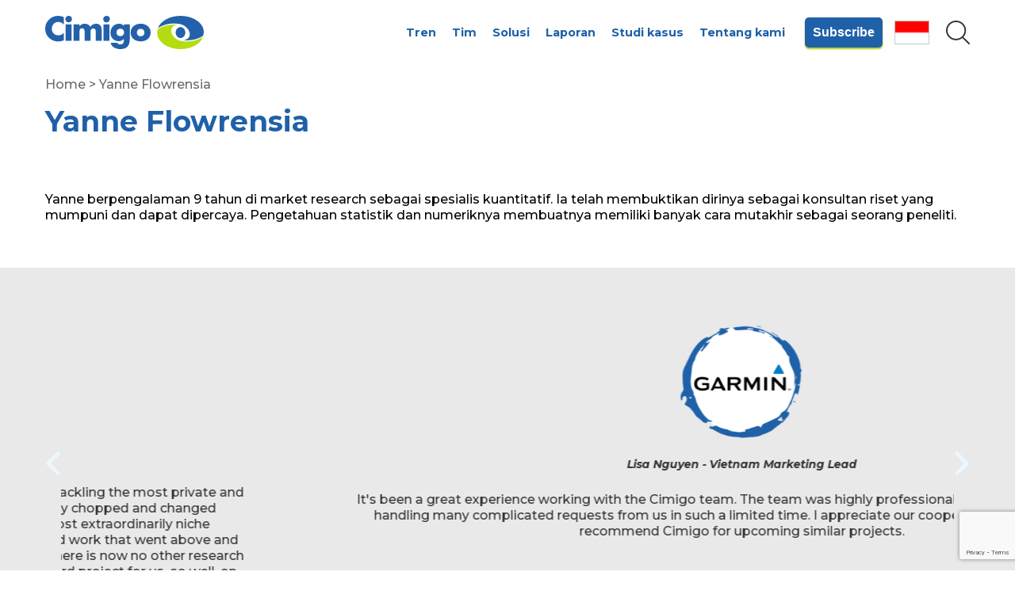

--- FILE ---
content_type: text/html; charset=UTF-8
request_url: https://www.cimigo.com/id/people/yanne-flowrensia/
body_size: 40595
content:
<html lang="id-ID">
<head>
	<meta charset="UTF-8" />
	<meta name="viewport" content="width=device-width,user-scalable=no,initial-scale=1,maximum-scale=1,minimum-scale=1">
	<meta http-equiv="X-UA-Compatible" content="ie=edge">

	<link rel="preconnect" href="https://fonts.gstatic.com">
	<link href="https://fonts.googleapis.com/css2?family=Galdeano&display=swap" rel="stylesheet">
	<meta name='robots' content='index, follow, max-image-preview:large, max-snippet:-1, max-video-preview:-1' />
<link rel="alternate" href="https://www.cimigo.com/en/people/yanne-flowrensia/" hreflang="en" />
<link rel="alternate" href="https://www.cimigo.com/vi/people/yanne-flowrensia/" hreflang="vi" />
<link rel="alternate" href="https://www.cimigo.com/id/people/yanne-flowrensia/" hreflang="id" />

	<!-- This site is optimized with the Yoast SEO Premium plugin v26.7 (Yoast SEO v26.7) - https://yoast.com/wordpress/plugins/seo/ -->
	<title>Dung Luong, Community Manager | Cimigo</title>
	<meta name="description" content="Dung Luong is a Community Manager at Cimigo. Years of experience in Marketing &amp; Research." />
	<link rel="canonical" href="https://www.cimigo.com/id/people/yanne-flowrensia/" />
	<meta property="og:locale" content="id_ID" />
	<meta property="og:locale:alternate" content="en_GB" />
	<meta property="og:locale:alternate" content="vi_VN" />
	<meta property="og:type" content="article" />
	<meta property="og:title" content="Yanne Flowrensia" />
	<meta property="og:description" content="Dung Luong is a Community Manager at Cimigo. Years of experience in Marketing &amp; Research." />
	<meta property="og:url" content="https://www.cimigo.com/id/people/yanne-flowrensia/" />
	<meta property="og:site_name" content="Market research Vietnam Indonesia" />
	<meta property="article:publisher" content="https://www.facebook.com/CimigoVietnam" />
	<meta property="article:modified_time" content="2022-03-21T03:22:52+00:00" />
	<meta property="og:image" content="https://www.cimigo.com/wp-content/uploads/2021/08/Yanne.png" />
	<meta property="og:image:width" content="843" />
	<meta property="og:image:height" content="803" />
	<meta property="og:image:type" content="image/png" />
	<meta name="twitter:card" content="summary_large_image" />
	<meta name="twitter:label1" content="Estimasi waktu membaca" />
	<meta name="twitter:data1" content="1 minute" />
	<script type="application/ld+json" class="yoast-schema-graph">{"@context":"https://schema.org","@graph":[{"@type":"WebPage","@id":"https://www.cimigo.com/id/people/yanne-flowrensia/","url":"https://www.cimigo.com/id/people/yanne-flowrensia/","name":"Dung Luong, Community Manager | Cimigo","isPartOf":{"@id":"https://www.cimigo.com/id/#website"},"primaryImageOfPage":{"@id":"https://www.cimigo.com/id/people/yanne-flowrensia/#primaryimage"},"image":{"@id":"https://www.cimigo.com/id/people/yanne-flowrensia/#primaryimage"},"thumbnailUrl":"https://www.cimigo.com/wp-content/uploads/2021/08/Yanne.png","datePublished":"2021-08-02T04:24:52+00:00","dateModified":"2022-03-21T03:22:52+00:00","description":"Dung Luong is a Community Manager at Cimigo. Years of experience in Marketing & Research.","breadcrumb":{"@id":"https://www.cimigo.com/id/people/yanne-flowrensia/#breadcrumb"},"inLanguage":"id-ID","potentialAction":[{"@type":"ReadAction","target":["https://www.cimigo.com/id/people/yanne-flowrensia/"]}]},{"@type":"ImageObject","inLanguage":"id-ID","@id":"https://www.cimigo.com/id/people/yanne-flowrensia/#primaryimage","url":"https://www.cimigo.com/wp-content/uploads/2021/08/Yanne.png","contentUrl":"https://www.cimigo.com/wp-content/uploads/2021/08/Yanne.png","width":843,"height":803},{"@type":"BreadcrumbList","@id":"https://www.cimigo.com/id/people/yanne-flowrensia/#breadcrumb","itemListElement":[{"@type":"ListItem","position":1,"name":"Home","item":"https://www.cimigo.com/id/"},{"@type":"ListItem","position":2,"name":"Yanne Flowrensia"}]},{"@type":"WebSite","@id":"https://www.cimigo.com/id/#website","url":"https://www.cimigo.com/id/","name":"Market research Vietnam Indonesia","description":"Market research Vietnam Indonesia","publisher":{"@id":"https://www.cimigo.com/id/#organization"},"alternateName":"Cimigo","potentialAction":[{"@type":"SearchAction","target":{"@type":"EntryPoint","urlTemplate":"https://www.cimigo.com/id/?s={search_term_string}"},"query-input":{"@type":"PropertyValueSpecification","valueRequired":true,"valueName":"search_term_string"}}],"inLanguage":"id-ID"},{"@type":["Organization","Place"],"@id":"https://www.cimigo.com/id/#organization","name":"Cimigo","url":"https://www.cimigo.com/id/","logo":{"@id":"https://www.cimigo.com/id/people/yanne-flowrensia/#local-main-organization-logo"},"image":{"@id":"https://www.cimigo.com/id/people/yanne-flowrensia/#local-main-organization-logo"},"sameAs":["https://www.facebook.com/CimigoVietnam","https://www.linkedin.com/company/cimigo"],"telephone":[],"openingHoursSpecification":[{"@type":"OpeningHoursSpecification","dayOfWeek":["Monday","Tuesday","Wednesday","Thursday","Friday","Saturday","Sunday"],"opens":"09:00","closes":"17:00"}]},{"@type":"ImageObject","inLanguage":"id-ID","@id":"https://www.cimigo.com/id/people/yanne-flowrensia/#local-main-organization-logo","url":"https://www.cimigo.com/wp-content/uploads/2025/07/Cimigo-Logo-JPG.jpg","contentUrl":"https://www.cimigo.com/wp-content/uploads/2025/07/Cimigo-Logo-JPG.jpg","width":723,"height":162,"caption":"Cimigo"}]}</script>
	<!-- / Yoast SEO Premium plugin. -->


<link rel='dns-prefetch' href='//www.googletagmanager.com' />
<link rel="alternate" type="application/rss+xml" title="Market research Vietnam Indonesia &raquo; Feed" href="https://www.cimigo.com/id/feed/" />
<link rel="alternate" type="application/rss+xml" title="Market research Vietnam Indonesia &raquo; Comments Feed" href="https://www.cimigo.com/id/comments/feed/" />
<style id='wp-img-auto-sizes-contain-inline-css'>
img:is([sizes=auto i],[sizes^="auto," i]){contain-intrinsic-size:3000px 1500px}
/*# sourceURL=wp-img-auto-sizes-contain-inline-css */
</style>
<link rel='stylesheet' id='cf7ic_style-css' href='https://www.cimigo.com/wp-content/plugins/contact-form-7-image-captcha/css/cf7ic-style.css?ver=3.3.7' media='all' />
<link rel='stylesheet' id='cmg-awesome-css' href='https://www.cimigo.com/wp-content/themes/cimigo-child/assets/fonts/font-awesome-4.7.0/css/font-awesome.min.css?ver=1.0.1769783186' media='all' />
<link rel='stylesheet' id='cmg-slick-css' href='https://www.cimigo.com/wp-content/themes/cimigo-child/assets/tool/slick/slick.css?ver=1.0.1769783186' media='all' />
<link rel='stylesheet' id='cmg-stheme-css' href='https://www.cimigo.com/wp-content/themes/cimigo-child/assets/tool/slick/slick-theme.css?ver=1.0.1769783186' media='all' />
<link rel='stylesheet' id='cmg-animate-css' href='https://www.cimigo.com/wp-content/themes/cimigo-child/assets/tool/animate-css/animate.min.css?ver=1.0.1769783186' media='all' />
<link rel='stylesheet' id='cmg-jquery-css' href='https://www.cimigo.com/wp-content/themes/cimigo-child/assets/tool/jquery-ui-1.12.1/jquery-ui.min.css?ver=1.0.1769783186' media='all' />
<link rel='stylesheet' id='cmg-toast-css' href='https://www.cimigo.com/wp-content/themes/cimigo-child/assets/tool/toast/toast.min.css?ver=1.0.1769783186' media='all' />
<link rel='stylesheet' id='cmg-menu-css' href='https://www.cimigo.com/wp-content/themes/cimigo-child/assets/tool/dialog/menu.min.css?ver=1.0.1769783186' media='all' />
<link rel='stylesheet' id='cmg-app-css' href='https://www.cimigo.com/wp-content/themes/cimigo-child/assets/css/app.min.css?ver=1.0.1769783186' media='all' />
<link rel='stylesheet' id='cmg-style-css' href='https://www.cimigo.com/wp-content/themes/cimigo-child/style.css?ver=1.0.1769783186' media='all' />
<link rel='stylesheet' id='embedpress-css-css' href='https://www.cimigo.com/wp-content/plugins/embedpress/assets/css/embedpress.css?ver=1767609996' media='all' />
<link rel='stylesheet' id='embedpress-blocks-style-css' href='https://www.cimigo.com/wp-content/plugins/embedpress/assets/css/blocks.build.css?ver=1767609996' media='all' />
<link rel='stylesheet' id='embedpress-lazy-load-css-css' href='https://www.cimigo.com/wp-content/plugins/embedpress/assets/css/lazy-load.css?ver=1767609996' media='all' />
<style id='wp-emoji-styles-inline-css'>

	img.wp-smiley, img.emoji {
		display: inline !important;
		border: none !important;
		box-shadow: none !important;
		height: 1em !important;
		width: 1em !important;
		margin: 0 0.07em !important;
		vertical-align: -0.1em !important;
		background: none !important;
		padding: 0 !important;
	}
/*# sourceURL=wp-emoji-styles-inline-css */
</style>
<style id='wp-block-library-inline-css'>
:root{--wp-block-synced-color:#7a00df;--wp-block-synced-color--rgb:122,0,223;--wp-bound-block-color:var(--wp-block-synced-color);--wp-editor-canvas-background:#ddd;--wp-admin-theme-color:#007cba;--wp-admin-theme-color--rgb:0,124,186;--wp-admin-theme-color-darker-10:#006ba1;--wp-admin-theme-color-darker-10--rgb:0,107,160.5;--wp-admin-theme-color-darker-20:#005a87;--wp-admin-theme-color-darker-20--rgb:0,90,135;--wp-admin-border-width-focus:2px}@media (min-resolution:192dpi){:root{--wp-admin-border-width-focus:1.5px}}.wp-element-button{cursor:pointer}:root .has-very-light-gray-background-color{background-color:#eee}:root .has-very-dark-gray-background-color{background-color:#313131}:root .has-very-light-gray-color{color:#eee}:root .has-very-dark-gray-color{color:#313131}:root .has-vivid-green-cyan-to-vivid-cyan-blue-gradient-background{background:linear-gradient(135deg,#00d084,#0693e3)}:root .has-purple-crush-gradient-background{background:linear-gradient(135deg,#34e2e4,#4721fb 50%,#ab1dfe)}:root .has-hazy-dawn-gradient-background{background:linear-gradient(135deg,#faaca8,#dad0ec)}:root .has-subdued-olive-gradient-background{background:linear-gradient(135deg,#fafae1,#67a671)}:root .has-atomic-cream-gradient-background{background:linear-gradient(135deg,#fdd79a,#004a59)}:root .has-nightshade-gradient-background{background:linear-gradient(135deg,#330968,#31cdcf)}:root .has-midnight-gradient-background{background:linear-gradient(135deg,#020381,#2874fc)}:root{--wp--preset--font-size--normal:16px;--wp--preset--font-size--huge:42px}.has-regular-font-size{font-size:1em}.has-larger-font-size{font-size:2.625em}.has-normal-font-size{font-size:var(--wp--preset--font-size--normal)}.has-huge-font-size{font-size:var(--wp--preset--font-size--huge)}.has-text-align-center{text-align:center}.has-text-align-left{text-align:left}.has-text-align-right{text-align:right}.has-fit-text{white-space:nowrap!important}#end-resizable-editor-section{display:none}.aligncenter{clear:both}.items-justified-left{justify-content:flex-start}.items-justified-center{justify-content:center}.items-justified-right{justify-content:flex-end}.items-justified-space-between{justify-content:space-between}.screen-reader-text{border:0;clip-path:inset(50%);height:1px;margin:-1px;overflow:hidden;padding:0;position:absolute;width:1px;word-wrap:normal!important}.screen-reader-text:focus{background-color:#ddd;clip-path:none;color:#444;display:block;font-size:1em;height:auto;left:5px;line-height:normal;padding:15px 23px 14px;text-decoration:none;top:5px;width:auto;z-index:100000}html :where(.has-border-color){border-style:solid}html :where([style*=border-top-color]){border-top-style:solid}html :where([style*=border-right-color]){border-right-style:solid}html :where([style*=border-bottom-color]){border-bottom-style:solid}html :where([style*=border-left-color]){border-left-style:solid}html :where([style*=border-width]){border-style:solid}html :where([style*=border-top-width]){border-top-style:solid}html :where([style*=border-right-width]){border-right-style:solid}html :where([style*=border-bottom-width]){border-bottom-style:solid}html :where([style*=border-left-width]){border-left-style:solid}html :where(img[class*=wp-image-]){height:auto;max-width:100%}:where(figure){margin:0 0 1em}html :where(.is-position-sticky){--wp-admin--admin-bar--position-offset:var(--wp-admin--admin-bar--height,0px)}@media screen and (max-width:600px){html :where(.is-position-sticky){--wp-admin--admin-bar--position-offset:0px}}

/*# sourceURL=wp-block-library-inline-css */
</style><link rel='stylesheet' id='wc-blocks-style-css' href='https://www.cimigo.com/wp-content/plugins/woocommerce/assets/client/blocks/wc-blocks.css?ver=wc-10.4.3' media='all' />
<style id='global-styles-inline-css'>
:root{--wp--preset--aspect-ratio--square: 1;--wp--preset--aspect-ratio--4-3: 4/3;--wp--preset--aspect-ratio--3-4: 3/4;--wp--preset--aspect-ratio--3-2: 3/2;--wp--preset--aspect-ratio--2-3: 2/3;--wp--preset--aspect-ratio--16-9: 16/9;--wp--preset--aspect-ratio--9-16: 9/16;--wp--preset--color--black: #000000;--wp--preset--color--cyan-bluish-gray: #abb8c3;--wp--preset--color--white: #ffffff;--wp--preset--color--pale-pink: #f78da7;--wp--preset--color--vivid-red: #cf2e2e;--wp--preset--color--luminous-vivid-orange: #ff6900;--wp--preset--color--luminous-vivid-amber: #fcb900;--wp--preset--color--light-green-cyan: #7bdcb5;--wp--preset--color--vivid-green-cyan: #00d084;--wp--preset--color--pale-cyan-blue: #8ed1fc;--wp--preset--color--vivid-cyan-blue: #0693e3;--wp--preset--color--vivid-purple: #9b51e0;--wp--preset--gradient--vivid-cyan-blue-to-vivid-purple: linear-gradient(135deg,rgb(6,147,227) 0%,rgb(155,81,224) 100%);--wp--preset--gradient--light-green-cyan-to-vivid-green-cyan: linear-gradient(135deg,rgb(122,220,180) 0%,rgb(0,208,130) 100%);--wp--preset--gradient--luminous-vivid-amber-to-luminous-vivid-orange: linear-gradient(135deg,rgb(252,185,0) 0%,rgb(255,105,0) 100%);--wp--preset--gradient--luminous-vivid-orange-to-vivid-red: linear-gradient(135deg,rgb(255,105,0) 0%,rgb(207,46,46) 100%);--wp--preset--gradient--very-light-gray-to-cyan-bluish-gray: linear-gradient(135deg,rgb(238,238,238) 0%,rgb(169,184,195) 100%);--wp--preset--gradient--cool-to-warm-spectrum: linear-gradient(135deg,rgb(74,234,220) 0%,rgb(151,120,209) 20%,rgb(207,42,186) 40%,rgb(238,44,130) 60%,rgb(251,105,98) 80%,rgb(254,248,76) 100%);--wp--preset--gradient--blush-light-purple: linear-gradient(135deg,rgb(255,206,236) 0%,rgb(152,150,240) 100%);--wp--preset--gradient--blush-bordeaux: linear-gradient(135deg,rgb(254,205,165) 0%,rgb(254,45,45) 50%,rgb(107,0,62) 100%);--wp--preset--gradient--luminous-dusk: linear-gradient(135deg,rgb(255,203,112) 0%,rgb(199,81,192) 50%,rgb(65,88,208) 100%);--wp--preset--gradient--pale-ocean: linear-gradient(135deg,rgb(255,245,203) 0%,rgb(182,227,212) 50%,rgb(51,167,181) 100%);--wp--preset--gradient--electric-grass: linear-gradient(135deg,rgb(202,248,128) 0%,rgb(113,206,126) 100%);--wp--preset--gradient--midnight: linear-gradient(135deg,rgb(2,3,129) 0%,rgb(40,116,252) 100%);--wp--preset--font-size--small: 13px;--wp--preset--font-size--medium: 20px;--wp--preset--font-size--large: 36px;--wp--preset--font-size--x-large: 42px;--wp--preset--spacing--20: 0.44rem;--wp--preset--spacing--30: 0.67rem;--wp--preset--spacing--40: 1rem;--wp--preset--spacing--50: 1.5rem;--wp--preset--spacing--60: 2.25rem;--wp--preset--spacing--70: 3.38rem;--wp--preset--spacing--80: 5.06rem;--wp--preset--shadow--natural: 6px 6px 9px rgba(0, 0, 0, 0.2);--wp--preset--shadow--deep: 12px 12px 50px rgba(0, 0, 0, 0.4);--wp--preset--shadow--sharp: 6px 6px 0px rgba(0, 0, 0, 0.2);--wp--preset--shadow--outlined: 6px 6px 0px -3px rgb(255, 255, 255), 6px 6px rgb(0, 0, 0);--wp--preset--shadow--crisp: 6px 6px 0px rgb(0, 0, 0);}:where(.is-layout-flex){gap: 0.5em;}:where(.is-layout-grid){gap: 0.5em;}body .is-layout-flex{display: flex;}.is-layout-flex{flex-wrap: wrap;align-items: center;}.is-layout-flex > :is(*, div){margin: 0;}body .is-layout-grid{display: grid;}.is-layout-grid > :is(*, div){margin: 0;}:where(.wp-block-columns.is-layout-flex){gap: 2em;}:where(.wp-block-columns.is-layout-grid){gap: 2em;}:where(.wp-block-post-template.is-layout-flex){gap: 1.25em;}:where(.wp-block-post-template.is-layout-grid){gap: 1.25em;}.has-black-color{color: var(--wp--preset--color--black) !important;}.has-cyan-bluish-gray-color{color: var(--wp--preset--color--cyan-bluish-gray) !important;}.has-white-color{color: var(--wp--preset--color--white) !important;}.has-pale-pink-color{color: var(--wp--preset--color--pale-pink) !important;}.has-vivid-red-color{color: var(--wp--preset--color--vivid-red) !important;}.has-luminous-vivid-orange-color{color: var(--wp--preset--color--luminous-vivid-orange) !important;}.has-luminous-vivid-amber-color{color: var(--wp--preset--color--luminous-vivid-amber) !important;}.has-light-green-cyan-color{color: var(--wp--preset--color--light-green-cyan) !important;}.has-vivid-green-cyan-color{color: var(--wp--preset--color--vivid-green-cyan) !important;}.has-pale-cyan-blue-color{color: var(--wp--preset--color--pale-cyan-blue) !important;}.has-vivid-cyan-blue-color{color: var(--wp--preset--color--vivid-cyan-blue) !important;}.has-vivid-purple-color{color: var(--wp--preset--color--vivid-purple) !important;}.has-black-background-color{background-color: var(--wp--preset--color--black) !important;}.has-cyan-bluish-gray-background-color{background-color: var(--wp--preset--color--cyan-bluish-gray) !important;}.has-white-background-color{background-color: var(--wp--preset--color--white) !important;}.has-pale-pink-background-color{background-color: var(--wp--preset--color--pale-pink) !important;}.has-vivid-red-background-color{background-color: var(--wp--preset--color--vivid-red) !important;}.has-luminous-vivid-orange-background-color{background-color: var(--wp--preset--color--luminous-vivid-orange) !important;}.has-luminous-vivid-amber-background-color{background-color: var(--wp--preset--color--luminous-vivid-amber) !important;}.has-light-green-cyan-background-color{background-color: var(--wp--preset--color--light-green-cyan) !important;}.has-vivid-green-cyan-background-color{background-color: var(--wp--preset--color--vivid-green-cyan) !important;}.has-pale-cyan-blue-background-color{background-color: var(--wp--preset--color--pale-cyan-blue) !important;}.has-vivid-cyan-blue-background-color{background-color: var(--wp--preset--color--vivid-cyan-blue) !important;}.has-vivid-purple-background-color{background-color: var(--wp--preset--color--vivid-purple) !important;}.has-black-border-color{border-color: var(--wp--preset--color--black) !important;}.has-cyan-bluish-gray-border-color{border-color: var(--wp--preset--color--cyan-bluish-gray) !important;}.has-white-border-color{border-color: var(--wp--preset--color--white) !important;}.has-pale-pink-border-color{border-color: var(--wp--preset--color--pale-pink) !important;}.has-vivid-red-border-color{border-color: var(--wp--preset--color--vivid-red) !important;}.has-luminous-vivid-orange-border-color{border-color: var(--wp--preset--color--luminous-vivid-orange) !important;}.has-luminous-vivid-amber-border-color{border-color: var(--wp--preset--color--luminous-vivid-amber) !important;}.has-light-green-cyan-border-color{border-color: var(--wp--preset--color--light-green-cyan) !important;}.has-vivid-green-cyan-border-color{border-color: var(--wp--preset--color--vivid-green-cyan) !important;}.has-pale-cyan-blue-border-color{border-color: var(--wp--preset--color--pale-cyan-blue) !important;}.has-vivid-cyan-blue-border-color{border-color: var(--wp--preset--color--vivid-cyan-blue) !important;}.has-vivid-purple-border-color{border-color: var(--wp--preset--color--vivid-purple) !important;}.has-vivid-cyan-blue-to-vivid-purple-gradient-background{background: var(--wp--preset--gradient--vivid-cyan-blue-to-vivid-purple) !important;}.has-light-green-cyan-to-vivid-green-cyan-gradient-background{background: var(--wp--preset--gradient--light-green-cyan-to-vivid-green-cyan) !important;}.has-luminous-vivid-amber-to-luminous-vivid-orange-gradient-background{background: var(--wp--preset--gradient--luminous-vivid-amber-to-luminous-vivid-orange) !important;}.has-luminous-vivid-orange-to-vivid-red-gradient-background{background: var(--wp--preset--gradient--luminous-vivid-orange-to-vivid-red) !important;}.has-very-light-gray-to-cyan-bluish-gray-gradient-background{background: var(--wp--preset--gradient--very-light-gray-to-cyan-bluish-gray) !important;}.has-cool-to-warm-spectrum-gradient-background{background: var(--wp--preset--gradient--cool-to-warm-spectrum) !important;}.has-blush-light-purple-gradient-background{background: var(--wp--preset--gradient--blush-light-purple) !important;}.has-blush-bordeaux-gradient-background{background: var(--wp--preset--gradient--blush-bordeaux) !important;}.has-luminous-dusk-gradient-background{background: var(--wp--preset--gradient--luminous-dusk) !important;}.has-pale-ocean-gradient-background{background: var(--wp--preset--gradient--pale-ocean) !important;}.has-electric-grass-gradient-background{background: var(--wp--preset--gradient--electric-grass) !important;}.has-midnight-gradient-background{background: var(--wp--preset--gradient--midnight) !important;}.has-small-font-size{font-size: var(--wp--preset--font-size--small) !important;}.has-medium-font-size{font-size: var(--wp--preset--font-size--medium) !important;}.has-large-font-size{font-size: var(--wp--preset--font-size--large) !important;}.has-x-large-font-size{font-size: var(--wp--preset--font-size--x-large) !important;}
/*# sourceURL=global-styles-inline-css */
</style>

<style id='classic-theme-styles-inline-css'>
/*! This file is auto-generated */
.wp-block-button__link{color:#fff;background-color:#32373c;border-radius:9999px;box-shadow:none;text-decoration:none;padding:calc(.667em + 2px) calc(1.333em + 2px);font-size:1.125em}.wp-block-file__button{background:#32373c;color:#fff;text-decoration:none}
/*# sourceURL=/wp-includes/css/classic-themes.min.css */
</style>
<link rel='stylesheet' id='awsm-ead-public-css' href='https://www.cimigo.com/wp-content/plugins/embed-any-document/css/embed-public.min.css?ver=2.7.12' media='all' />
<link rel='stylesheet' id='wp-components-css' href='https://www.cimigo.com/wp-includes/css/dist/components/style.min.css?ver=6.9' media='all' />
<link rel='stylesheet' id='wp-preferences-css' href='https://www.cimigo.com/wp-includes/css/dist/preferences/style.min.css?ver=6.9' media='all' />
<link rel='stylesheet' id='wp-block-editor-css' href='https://www.cimigo.com/wp-includes/css/dist/block-editor/style.min.css?ver=6.9' media='all' />
<link rel='stylesheet' id='popup-maker-block-library-style-css' href='https://www.cimigo.com/wp-content/plugins/popup-maker/dist/packages/block-library-style.css?ver=dbea705cfafe089d65f1' media='all' />
<link rel='stylesheet' id='contact-form-7-css' href='https://www.cimigo.com/wp-content/plugins/contact-form-7/includes/css/styles.css?ver=6.1.4' media='all' />
<link rel='stylesheet' id='woocommerce-layout-css' href='https://www.cimigo.com/wp-content/plugins/woocommerce/assets/css/woocommerce-layout.css?ver=10.4.3' media='all' />
<link rel='stylesheet' id='woocommerce-smallscreen-css' href='https://www.cimigo.com/wp-content/plugins/woocommerce/assets/css/woocommerce-smallscreen.css?ver=10.4.3' media='only screen and (max-width: 768px)' />
<link rel='stylesheet' id='woocommerce-general-css' href='https://www.cimigo.com/wp-content/plugins/woocommerce/assets/css/woocommerce.css?ver=10.4.3' media='all' />
<style id='woocommerce-inline-inline-css'>
.woocommerce form .form-row .required { visibility: visible; }
/*# sourceURL=woocommerce-inline-inline-css */
</style>
<link rel='stylesheet' id='woo-multi-currency-css' href='https://www.cimigo.com/wp-content/plugins/woo-multi-currency/css/woo-multi-currency.min.css?ver=2.2.9' media='all' />
<style id='woo-multi-currency-inline-css'>
.woo-multi-currency .wmc-list-currencies .wmc-currency.wmc-active,.woo-multi-currency .wmc-list-currencies .wmc-currency:hover {background: #f78080 !important;}
		.woo-multi-currency .wmc-list-currencies .wmc-currency,.woo-multi-currency .wmc-title, .woo-multi-currency.wmc-price-switcher a {background: #212121 !important;}
		.woo-multi-currency .wmc-title, .woo-multi-currency .wmc-list-currencies .wmc-currency span,.woo-multi-currency .wmc-list-currencies .wmc-currency a,.woo-multi-currency.wmc-price-switcher a {color: #ffffff !important;}.woo-multi-currency.wmc-shortcode .wmc-currency{background-color:#ffffff;color:#212121}.woo-multi-currency.wmc-shortcode .wmc-currency.wmc-active,.woo-multi-currency.wmc-shortcode .wmc-current-currency{background-color:#ffffff;color:#212121}.woo-multi-currency.wmc-shortcode.vertical-currency-symbols-circle:not(.wmc-currency-trigger-click) .wmc-currency-wrapper:hover .wmc-sub-currency,.woo-multi-currency.wmc-shortcode.vertical-currency-symbols-circle.wmc-currency-trigger-click .wmc-sub-currency{animation: height_slide 100ms;}@keyframes height_slide {0% {height: 0;} 100% {height: 100%;} }
/*# sourceURL=woo-multi-currency-inline-css */
</style>
<link rel='stylesheet' id='wmc-flags-css' href='https://www.cimigo.com/wp-content/plugins/woo-multi-currency/css/flags-64.min.css?ver=2.2.9' media='all' />
<link rel='stylesheet' id='cimigo-style-css' href='https://www.cimigo.com/wp-content/themes/cimigo-child/style.css?ver=1.0.0' media='all' />
<link rel='stylesheet' id='dflip-style-css' href='https://www.cimigo.com/wp-content/plugins/3d-flipbook-dflip-lite/assets/css/dflip.min.css?ver=2.4.20' media='all' />
<link rel='stylesheet' id='tablepress-default-css' href='https://www.cimigo.com/wp-content/plugins/tablepress/css/build/default.css?ver=3.2.6' media='all' />
<link rel='stylesheet' id='woo-viet-provinces-style-css' href='https://www.cimigo.com/wp-content/plugins/woo-viet/assets/provinces.css?ver=6.9' media='all' />
<link rel='stylesheet' id='popup-maker-site-css' href='//www.cimigo.com/wp-content/uploads/pum/pum-site-styles.css?generated=1755168394&#038;ver=1.21.5' media='all' />
<script id="jquery-core-js-extra">
var wpadcf7sl_public = {"ajaxurl":"https://www.cimigo.com/wp-admin/admin-ajax.php","nonce":"8725a7bf3d"};
//# sourceURL=jquery-core-js-extra
</script>
<script src="https://www.cimigo.com/wp-includes/js/jquery/jquery.min.js?ver=3.7.1" id="jquery-core-js"></script>
<script src="https://www.cimigo.com/wp-includes/js/jquery/jquery-migrate.min.js?ver=3.4.1" id="jquery-migrate-js"></script>
<script id="yaymail-notice-js-extra">
var yaymail_notice = {"admin_ajax":"https://www.cimigo.com/wp-admin/admin-ajax.php","nonce":"f3b625157e"};
//# sourceURL=yaymail-notice-js-extra
</script>
<script src="https://www.cimigo.com/wp-content/plugins/yaymail/assets/scripts/notice.js?ver=4.2.0" id="yaymail-notice-js"></script>
<script src="https://www.cimigo.com/wp-content/plugins/woocommerce/assets/js/jquery-blockui/jquery.blockUI.min.js?ver=2.7.0-wc.10.4.3" id="wc-jquery-blockui-js" defer data-wp-strategy="defer"></script>
<script src="https://www.cimigo.com/wp-content/plugins/woocommerce/assets/js/js-cookie/js.cookie.min.js?ver=2.1.4-wc.10.4.3" id="wc-js-cookie-js" defer data-wp-strategy="defer"></script>
<script id="woocommerce-js-extra">
var woocommerce_params = {"ajax_url":"/wp-admin/admin-ajax.php","wc_ajax_url":"/?wc-ajax=%%endpoint%%","i18n_password_show":"Tampilkan kata sandi","i18n_password_hide":"Sembunyikan kata sandi"};
//# sourceURL=woocommerce-js-extra
</script>
<script src="https://www.cimigo.com/wp-content/plugins/woocommerce/assets/js/frontend/woocommerce.min.js?ver=10.4.3" id="woocommerce-js" defer data-wp-strategy="defer"></script>
<script id="woo-multi-currency-js-extra">
var wooMultiCurrencyParams = {"enableCacheCompatible":"0","ajaxUrl":"https://www.cimigo.com/wp-admin/admin-ajax.php","extra_params":[],"current_currency":"VND","woo_subscription":""};
//# sourceURL=woo-multi-currency-js-extra
</script>
<script src="https://www.cimigo.com/wp-content/plugins/woo-multi-currency/js/woo-multi-currency.min.js?ver=2.2.9" id="woo-multi-currency-js"></script>

<!-- Potongan tag Google (gtag.js) ditambahkan oleh Site Kit -->
<!-- Snippet Google Analytics telah ditambahkan oleh Site Kit -->
<!-- Potongan Google Ads ditambahkan oleh Site Kit -->
<script src="https://www.googletagmanager.com/gtag/js?id=G-B5WVM9PMLR" id="google_gtagjs-js" async></script>
<script id="google_gtagjs-js-after">
window.dataLayer = window.dataLayer || [];function gtag(){dataLayer.push(arguments);}
gtag("set","linker",{"domains":["www.cimigo.com"]});
gtag("js", new Date());
gtag("set", "developer_id.dZTNiMT", true);
gtag("config", "G-B5WVM9PMLR", {"googlesitekit_post_type":"people"});
gtag("config", "AW-16633104550");
//# sourceURL=google_gtagjs-js-after
</script>
<link rel="https://api.w.org/" href="https://www.cimigo.com/api/" /><link rel="alternate" title="JSON" type="application/json" href="https://www.cimigo.com/api/wp/v2/people/18270" /><link rel="EditURI" type="application/rsd+xml" title="RSD" href="https://www.cimigo.com/xmlrpc.php?rsd" />
<meta name="generator" content="WordPress 6.9" />
<meta name="generator" content="WooCommerce 10.4.3" />
<link rel='shortlink' href='https://www.cimigo.com/?p=18270' />
<meta name="generator" content="Site Kit by Google 1.168.0" />	<noscript><style>.woocommerce-product-gallery{ opacity: 1 !important; }</style></noscript>
	<meta name="google-site-verification" content="5bprcCCyhmELgcxf7fY4E2UKFR8A7qEInNOriQRC-TU"><style>.recentcomments a{display:inline !important;padding:0 !important;margin:0 !important;}</style><link rel="icon" href="https://www.cimigo.com/wp-content/uploads/2021/05/favicon-32x32.png" sizes="32x32" />
<link rel="icon" href="https://www.cimigo.com/wp-content/uploads/2021/05/favicon.png" sizes="192x192" />
<link rel="apple-touch-icon" href="https://www.cimigo.com/wp-content/uploads/2021/05/favicon.png" />
<meta name="msapplication-TileImage" content="https://www.cimigo.com/wp-content/uploads/2021/05/favicon.png" />
		<style id="wp-custom-css">
			.page-template-default .site-main ul,.page-template-default .site-main ol{margin: 0 0 1.5em 3em;}
.page-template-default .site-main ul li,.page-template-default .site-main ol li{margin-bottom: .4rem;}
.page-template-default .site-main p{margin-bottom: 1rem;}
.page-template-default .site-main{ margin-top: 3rem;}
.page-template-default .site-main h2,.page-template-default .site-main h3{ margin-bottom: 1.5rem;}
.btn-trynow .wp-block-button__link:hover{
	    background: #1f61a9;
    color: #ffffff!important;
}
.gotodiv:hover{color:#f97f00!important;}
.gotodiv span:hover{color:#a6cc17!important;}
.input--control-hiden{ opacity: 0; height: 0;}
.home--widget-area{display:none!important;}
.page-id-23459 .entry-title, .page-id-23608 .entry-title{display:none}
.page-id-23459.page-template-default .site-main, .page-id-23608.page-template-default .site-main  {
    margin-top: 0rem;
}
.page-id-23459 .site-main.container, .page-id-23608 .site-main.container
{
	max-width:100% !important;
}
.woocommerce-billing-fields__field-wrapper .form-row-wide{width:50%!important;}
.woocommerce-billing-fields__field-wrapper .form-row-full{width:100%!important;}		</style>
		<!-- Google Tag Manager

<script>(function(w,d,s,l,i){w[l]=w[l]||[];w[l].push({'gtm.start':

new Date().getTime(),event:'gtm.js'});var f=d.getElementsByTagName(s)[0],

j=d.createElement(s),dl=l!='dataLayer'?'&l='+l:'';j.async=true;j.src=

'https://www.googletagmanager.com/gtm.js?id='+i+dl;f.parentNode.insertBefore(j,f);

})(window,document,'script','dataLayer','GTM-MKRFFD5');</script>

 End Google Tag Manager -->	
<!-- Google Tag Manager -->
<script>(function(w,d,s,l,i){w[l]=w[l]||[];w[l].push({'gtm.start':
new Date().getTime(),event:'gtm.js'});var f=d.getElementsByTagName(s)[0],
j=d.createElement(s),dl=l!='dataLayer'?'&l='+l:'';j.async=true;j.src=
'https://www.googletagmanager.com/gtm.js?id='+i+dl;f.parentNode.insertBefore(j,f);
})(window,document,'script','dataLayer','GTM-5STVXJH');</script>
<!-- End Google Tag Manager -->
	
<!-- Event snippet for report downloads conversion page
In your html page, add the snippet and call gtag_report_conversion when someone clicks on the chosen link or button. -->
<script>
function gtag_report_conversion(url) {
  var callback = function () {
    if (typeof(url) != 'undefined') {
      window.location = url;
    }
  };
  gtag('event', 'conversion', {
      'send_to': 'AW-16633104550/YYTPCM_-q8MZEKaRpPs9',
      'event_callback': callback
  });
  return false;
}
</script>	
</head>
 
<body data-rsssl=1 class="wp-singular people-template-default single single-people postid-18270 wp-theme-cimigo wp-child-theme-cimigo-child theme-cimigo woocommerce-no-js woocommerce-multi-currency-VND">
<!-- Google Tag Manager (noscript) 

<noscript><iframe src="https://www.googletagmanager.com/ns.html?id=GTM-MKRFFD5"

height="0" width="0" style="display:none;visibility:hidden"></iframe></noscript>

 End Google Tag Manager (noscript) -->

<!-- Google Tag Manager (noscript) -->
<noscript><iframe src="https://www.googletagmanager.com/ns.html?id=GTM-5STVXJH"
height="0" width="0" style="display:none;visibility:hidden"></iframe></noscript>
<!-- End Google Tag Manager (noscript) -->
<!-- header -->
<header id="header">
  <div class="container">
    <a href="https://www.cimigo.com/id">
      <div class="img--container">
        <img src="https://www.cimigo.com/wp-content/themes/cimigo-child/assets/img/logo.svg" alt="cimigo">
    </div>
    </a>
    <nav class="nav--bar">
		<ul class="list--menu">
					<li class="item"> <a target="_blank" class="router--item _blank " href="https://www.cimigo.com/id/">Tren</a> </li>
						<li class="item"> <a target="_blank" class="router--item _blank " href="https://www.cimigo.com/id/tim/">Tim</a> </li>
						<li class="item"> <a target="_blank" class="router--item _blank " href="https://www.cimigo.com/id/solusi/">Solusi</a> </li>
						<li class="item"> <a target="_blank" class="router--item _blank " href="https://www.cimigo.com/id/research-report/">Laporan</a> </li>
						<li class="item"> <a target="_blank" class="router--item _blank " href="https://www.cimigo.com/id/studi-kasus/">Studi kasus</a> </li>
						<li class="item"> <a target="_blank" class="router--item _blank " href="https://www.cimigo.com/id/tentang-kami/">Tentang kami</a> </li>
				<li class="item"> <button class="btn btn--custom popmake-17423" id="btn--form-submits">Subscribe</button> </li>

        <div class="hambuger--menu">
          <div class="btn--hambuger" type="button" id="btn--hambuger"> </div>
          <ul class="hambuger-list" id="hambuger--list">
			<a target="_blank" class="hambuger--item" href="https://www.cimigo.com/id/"> <li>Tren</li> </a><a target="_blank" class="hambuger--item" href="https://www.cimigo.com/id/tim/"> <li>Tim</li> </a><a target="_blank" class="hambuger--item" href="https://www.cimigo.com/id/solusi/"> <li>Solusi</li> </a><a target="_blank" class="hambuger--item" href="https://www.cimigo.com/id/research-report/"> <li>Laporan</li> </a><a target="_blank" class="hambuger--item" href="https://www.cimigo.com/id/studi-kasus/"> <li>Studi kasus</li> </a><a target="_blank" class="hambuger--item" href="https://www.cimigo.com/id/tentang-kami/"> <li>Tentang kami</li> </a>          </ul>
        </div>        		
        <div type="button" class="lang--menu">
          <div class="selected-lang id" id="multi--lang">  </div>
		<style>
		#header .container .nav--bar .list--menu .lang--menu .selected-lang.vi:before, .lang-item-vi a:after{
			background-image: url(https://www.cimigo.com/wp-content/themes/cimigo-child/assets/img/flags/vn-flag.svg);
		}
		#header .container .nav--bar .list--menu .lang--menu .selected-lang.en:before, .lang-item-en a:after{
			background-image: url(https://www.cimigo.com/wp-content/themes/cimigo-child/assets/img/flags/en-flag.svg);
		}
		#header .container .nav--bar .list--menu .lang--menu .selected-lang.id:before, .lang-item-id a:after{
			background-image: url(https://www.cimigo.com/wp-content/themes/cimigo-child/assets/img/flags/in-flag.svg);
		}
		#header .container .nav--bar .list--menu .lang--menu ul li a {
			padding: 10px 15px;
			display: flex;
			align-items: center;
			justify-content: space-between;
			width: 100%;
			white-space: nowrap;
			font-weight: 500;
			color: #1f61a9;
		}
		#header .container .nav--bar .list--menu .lang--menu ul li a:after {
			content: "";
			display: inline-block;
			width: 45px;
			height: 30px;
			vertical-align: middle;
			margin-left: 10px;
			background-size: contain;
			background-repeat: no-repeat;
		}
		</style>
          <ul id="list--lang">
		  	<li class="lang-item lang-item-2 lang-item-en lang-item-first"><a lang="en-GB" hreflang="en-GB" href="https://www.cimigo.com/en/people/yanne-flowrensia/">English</a></li>
	<li class="lang-item lang-item-5 lang-item-vi"><a lang="vi" hreflang="vi" href="https://www.cimigo.com/vi/people/yanne-flowrensia/">Tiếng Việt</a></li>
          </ul>
        </div>

        <div class="search--wrapper">
          <button class="icon--search" id="btn--search">
            <img src="https://www.cimigo.com/wp-content/themes/cimigo-child/assets/img/icons/search-icon.svg">
          </button>
          <div class="search--popup">
            <div class="search-bg"></div> 
            <form action="https://www.cimigo.com/id" class="search--form">
              <input name="s" type="text" placeholder="Search" autofocus id="input--search">
            </form>
          </div>
        </div>
		
      </ul>
    </nav>
  </div>
</header>
<style>
.popmake .header {
    font-size: 1.25rem;
    font-weight: 700;
    display: flex;
    align-items: center;
}
.popmake .header .img--download {
    max-width: 35px;
    width: 100%;
    height: 20px;
}
.popmake p{
    margin-top: .625rem;
	color: #000;
	font-size: .75rem;
	font-weight: 500;
	font-family: 'Montserrat'; 
}
.popmake .wpcf7-form p{
    margin:0;
	color: #000;
	font-size: 1rem;
    line-height: 1.25;
} 
.popmake .text--label {
    margin-top: 1.063rem;
    font-weight: 500;
    font-size: 1rem;
    font-family: 'Montserrat';
}
.popmake .checkbox-t-d .text--label {
    font-size: .75rem;
}
#private-policy-px input{
	width:1.875rem;
	height:1.875rem;
	border:1px solid #D3D3D3;
	display: inherit;
    margin-right: 7px;	
}
#private-policy-px span{
	font-size:12px;
}
#private-policy-px .wpcf7-list-item {
	margin-top:15px;
	margin-left:0;
	margin-bottom:15px;
}
 
.popmake .input--control {
    margin-top: 5px;
    padding: 7px 20px;
    border: 1px solid #D3D3D3;
	border-radius:5px;
}

.popmake input,.popmake label {
    display: flex;
    width: 100%;
} 
.popmake br{display:none;}
.wpcf7-submit{ font-weight: 500; font-size: 1.5rem;line-height: 1.25;color: #fff;background: #1F61A9;border-radius: 10px;padding: 10px 40px;margin-top: 1rem;border: none;outline: none;cursor: pointer;width:auto!important;margin:0!important;transition: all .1s ease-in-out;margin-top: 10px;}
.pum-title.popmake-title{
    font-size: 2rem;
    font-weight: 700;
    display: flex;
    align-items: center;
    color: #1f61a9;
	font-family: 'Montserrat';
	margin-top:.5rem; 
}
.btn--select-file {
    background-color: transparent;
    outline: none;
    cursor: pointer;
    padding: 10px;
    border: 1px solid #ccc;
    margin-top: 5px;
    display: flex;
    align-items: center;
}
.btn--select-file span{
    font-weight:500;
	font-size:85%;
}
.btn--select-file img {
    max-width: 15px!important;
    width: 100%;
    margin-right: 5px;
}
.cover-leter input[type=file] {
    opacity: 0;
}

.checkbox-t-d{margin-top:.85rem;}
.checkbox-t-d .checkbox-t{margin-right:5px;}
.checkbox-t-d .checkbox-t,.checkbox-t-d label{
	display:unset;
	width:auto;
}
#popmake-17423, #popmake-17412, #popmake-17428,#popmake-17419{
	background-image: url(https://www.cimigo.com/wp-content/themes/cimigo-child/assets/images/logo_b.svg);
    background-repeat: no-repeat;
    background-position: right bottom;
}
#popmake-17419{
    padding-bottom: 7rem;
    padding-right: 3rem;
}
#pum-17419.pum-active{opacity: 1!important;display:block}
#pum-17496.pum-active{opacity: 1!important;display:block}
#pum-19079.pum-active{opacity: 1!important;display:block}
.wpcf7-submit{font-family: 'Montserrat';}
.sticky #header{
	position: fixed;
	box-shadow: 0 4px 4px rgb(0 0 0 / 25%)!important;
	animation: slide-top .5s linear;
    opacity: 1;
    transition: opacity 0ms ease-out;	
	background:#fff;
}
.sticky.admin-bar #header{top:32px;}

.wpcf7 .row {
    display: flex;
}
.wpcf7 .row .column-2 {
    width: 50%;
}
.wpcf7 .row .column {
    width: 100%;
}
.wpcf7 .row .column--left {
    margin-right: 10px;
}
.wpcf7 .row .column--right { 
    margin-left: 10px;
}
.wpcf7 form .wpcf7-response-output{margin;0;font-weight:400;}
.wpcf7 .btn--description{
	margin-top: 10px;
    border: 1px solid #a6cc17;
    color: #a6cc17;
    font-size: 1rem;
    width: auto;
    padding: 10px;
    background-color: transparent;
    max-width: 200px;
    font-weight: 500;	
}
p.woocommerce-thankyou-order-received{    font-size: 22px;
    margin-bottom: 2rem;
    color: #1f61a9;}
#payment .woocommerce-order-details{display:none;}

#popmake-17818{
	background-image: url(https://www.cimigo.com/wp-content/themes/cimigo-child/assets/img/popup.svg);
	background-size: contain;	
}
#popmake-17818 .pum-content.popmake-content{
	position: absolute;
    top: 43%;	
}
#popmake-17818 .pum-title.popmake-title{
	margin-top: 0;
    color: #FFFFFF;
    text-shadow: 0px 2px 2px #000000;
}
#popmake-17818 a{
	font-size: 1rem;
    font-weight: 700;
    background-color: #fff;
    color: #1f61a9;
    -webkit-box-shadow: #a6cc17 0 3px;
    -moz-box-shadow: #a6cc17 0 3px;
    box-shadow: 0 3px #a6cc17;
    border-radius: 22px;
    padding: .625rem 1.25rem;
    border: none;
    outline: none;
    cursor: pointer;
    transform: translate3d(0,-100%,0);
    opacity: 1;
    transition: all .75s ease-in;
}
#popmake-17818 p{
    margin-bottom: 2.2rem;
}
</style>
<script> 
jQuery(document).ready(function($) {
var $filter = $('#header');
if ($filter.size())
{
$(window).scroll(function ()
{
	if ($(window).scrollTop() > '0')
	{
		$('body').addClass("sticky");
	}
	else if ($(window).scrollTop() > '150')
	{
	}
	else if ($(window).scrollTop() <= 0)
	{
		$('body').removeClass("sticky");		
	}
});
}});
</script>     <!-- main section -->
    <div id="news-post--container" page="news-single-post">
      <div class="header--news-post container">
       <ul class="breadcrumb"><li><span><span><a href="https://www.cimigo.com/id/">Home</a></span> > <span class="breadcrumb_last" aria-current="page">Yanne Flowrensia</span></span></li></ul>      </div>
      <div class="news-post--widget-1">
        <div class="container">
          <p class="__text--blue text--header">Yanne Flowrensia</p>
        </div>
      </div>
      <div class="news-post--widget-2">
        <div class="container">
          <div class="post--content">
			<p>Yanne berpengalaman 9 tahun di market research sebagai spesialis kuantitatif. Ia telah membuktikan dirinya sebagai konsultan riset yang mumpuni dan dapat dipercaya. Pengetahuan statistik dan numeriknya membuatnya memiliki banyak cara mutakhir sebagai seorang peneliti.</p>
          </div>
        </div>
      </div>
 
	<div id="slogan">
	  <div class="container">
		<div class="info--widget" id="slogan--carousel">
							  <div class="slogan--widget">
					<div class="slogan--avatar">
										  <img src="https://www.cimigo.com/wp-content/uploads/2025/06/murmur.png" alt="">
					  					</div>
						<p class="slogan--job-title">Mark Ratcliff - Managing Director</p>
					 
					<div class="slogan--quote"><p data-olk-copy-source="MessageBody">The team at Cimigo are my favourite researchers in South East Asia. They’ve proved adept at tackling the most private and complex personal issues at qualitative research level, not flinching when the client endlessly chopped and changed fieldwork timing, or ramped up the workload without warning. They have recruited the most extraordinarily niche consumers without pause or complaint. Their patience with clients and their flexibility and hard work that went above and beyond what was initially asked of them on two projects relating to sexual behaviour means there is now no other research company we would choose to work with in that part of Asia.  The fact they also pulled off a third project for us  so well, on men’s relationship with beer and beer advertising, shows they have breadth of expertise— we still quote from the report they produced.</p>

<div>

If only all our research partners were as switched on and easy to work with.

</div> </div>
					<div class="slogan--mobile"><p data-olk-copy-source="MessageBody">The team at Cimigo are my favourite researchers in South East Asia. They’ve proved adept at tackling the most private and complex personal issues at qualitative research level, not flinching when the client endlessly chopped and changed fieldwork timing, or ramped up the workload without warning. They have recruited the most extraordinarily niche consumers without pause or complaint. Their patience with clients and their flexibility and hard work that went above and beyond what was initially asked of them on two projects relating to sexual behaviour means there is now no other research company we would choose to work with in that part of Asia.  The fact they also pulled off a third project for us  so well, on men’s relationship with beer and beer advertising, shows they have breadth of expertise— we still quote from the report they produced.</p>

<div>

If only all our research partners were as switched on and easy to work with.

</div></div>					
				  </div>		
									  <div class="slogan--widget">
					<div class="slogan--avatar">
										  <img src="https://www.cimigo.com/wp-content/uploads/2025/08/Garmin-1024x1024.png" alt="">
					  					</div>
						<p class="slogan--job-title">Lisa Nguyen - Vietnam Marketing Lead</p>
					 
					<div class="slogan--quote">It's been a great experience working with the Cimigo team. The team was highly professional, proactive, and supportive, handling many complicated requests from us in such a limited time. I appreciate our cooperation and will definitely recommend Cimigo for upcoming similar projects. </div>
					<div class="slogan--mobile">It's been a great experience working with the Cimigo team. The team was highly professional, proactive, and supportive, handling many complicated requests from us in such a limited time. I appreciate our cooperation and will definitely recommend Cimigo for upcoming similar projects.</div>					
				  </div>		
									  <div class="slogan--widget">
					<div class="slogan--avatar">
										  <img src="https://www.cimigo.com/wp-content/uploads/2025/06/Home-Credit-logo.png" alt="">
					  					</div>
						<p class="slogan--job-title">Kevin McQuillan - Chief Marketing Officer</p>
					 
					<div class="slogan--quote">Starting with customer understanding is critical to how we manage our business and develop for the future. Cimigo undertook a challenging brief – across multiple cities and segments nationwide – and again came up with a high-quality solution with timely implementation and considered insights, allowing us to successfully orientate our plans and strategy around consumers in Vietnam. </div>
					<div class="slogan--mobile">Starting with customer understanding is critical to how we manage our business and develop for the future. Cimigo undertook a challenging brief – across multiple cities and segments nationwide – and again came up with a high-quality solution with timely implementation and considered insights, allowing us to successfully orientate our plans and strategy around consumers in Vietnam.</div>					
				  </div>		
									  <div class="slogan--widget">
					<div class="slogan--avatar">
										  <img src="https://www.cimigo.com/wp-content/uploads/2025/02/Atlas-1024x1024.png" alt="">
					  					</div>
						<p class="slogan--job-title">Sam Houston - Chief Executive Officer</p>
					 
					<div class="slogan--quote">Cimigo’s responsiveness and insights exceeded expectations; I highly recommend their market research services. Atlas tasked Cimigo with analysing and prioritising opportunities across four international markets.

Cimigo mapped the Architecture, Construction, and Engineering landscape in each market, identified and prioritised opportunities, derived a dollar value by opportunity and provided details on target prospects and projects.

This data-driven approach has enabled Atlas to develop services and focus resources on where we can bring the most value in our international markets. </div>
					<div class="slogan--mobile">Cimigo’s responsiveness and insights exceeded expectations; I highly recommend their market research services. Atlas tasked Cimigo with analysing and prioritising opportunities across four international markets.

Cimigo mapped the Architecture, Construction, and Engineering landscape in each market, identified and prioritised opportunities, derived a dollar value by opportunity and provided details on target prospects and projects.

This data-driven approach has enabled Atlas to develop services and focus resources on where we can bring the most value in our international markets.</div>					
				  </div>		
									  <div class="slogan--widget">
					<div class="slogan--avatar">
										  <img src="https://www.cimigo.com/wp-content/uploads/2024/10/Givaudan-Vietnam-1024x1024.png" alt="">
					  					</div>
						<p class="slogan--job-title">Minh Thu - Consumer Market Insights Manager</p>
					 
					<div class="slogan--quote"><span data-olk-copy-source="MessageBody">Working with Cimigo has been incredibly rewarding. Their exceptional service and unwavering commitment to excellence have been truly impressive. Together, we've successfully completed projects ranging from fabric care like detergents and fabric softener to home essentials like floor cleaner and dishwashing liquid in both urban and rural settings, showcasing Cimigo's versatility and dedication to reaching diverse markets. Thanks to Cimigo's dedication and expertise, we secured a major project with our client last year. I'm grateful for our partnership and excited for future collaborations.</span> </div>
					<div class="slogan--mobile"><span data-olk-copy-source="MessageBody">Working with Cimigo has been incredibly rewarding. Their exceptional service and unwavering commitment to excellence have been truly impressive. Together, we've successfully completed projects ranging from fabric care like detergents and fabric softener to home essentials like floor cleaner and dishwashing liquid in both urban and rural settings, showcasing Cimigo's versatility and dedication to reaching diverse markets. Thanks to Cimigo's dedication and expertise, we secured a major project with our client last year. I'm grateful for our partnership and excited for future collaborations.</span></div>					
				  </div>		
									  <div class="slogan--widget">
					<div class="slogan--avatar">
										  <img src="https://www.cimigo.com/wp-content/uploads/2024/10/AmCham-Vietnam-1024x1024.png" alt="">
					  					</div>
						<p class="slogan--job-title">Travis Mitchell - Executive Director</p>
					 
					<div class="slogan--quote"><span data-olk-copy-source="MessageBody">Cimigo has been an excellent partner for AmCham. They provided insightful feedback during the planning phase of our project and offered suggestions to ensure that we met our goals. Their analysis was comprehensive, thoughtful, and accurate, and I appreciated their customer service skills – I always felt that Cimigo had our best interests at heart. I’m very much looking forward to working with Cimigo again in the near future!</span> </div>
					<div class="slogan--mobile"><span data-olk-copy-source="MessageBody">Cimigo has been an excellent partner for AmCham. They provided insightful feedback during the planning phase of our project and offered suggestions to ensure that we met our goals. Their analysis was comprehensive, thoughtful, and accurate, and I appreciated their customer service skills – I always felt that Cimigo had our best interests at heart. I’m very much looking forward to working with Cimigo again in the near future!</span></div>					
				  </div>		
									  <div class="slogan--widget">
					<div class="slogan--avatar">
										  <img src="https://www.cimigo.com/wp-content/uploads/2024/12/Koppers-1024x1024.png" alt="">
					  					</div>
						<p class="slogan--job-title">Malcolm Farmer - Managing Director</p>
					 
					<div class="slogan--quote"><span data-olk-copy-source="MessageBody">I have never seen or had support for our business like we have received from Cimigo Vietnam. The depth &amp; understanding of our business shows how well you have studied both Jardines Distribution Inc. and Koppers Performance Chemicals. We, (JDI &amp; KPC), really appreciate the efforts the whole Cimigo team have put into your research. The help to connect potential distributors for both our Industrial and retail products are absolutely on point. I will have no hesitation in recommending Cimigo Vietnam to any company wanting to venture into the Vietnam market.</span> </div>
					<div class="slogan--mobile"><span data-olk-copy-source="MessageBody">I have never seen or had support for our business like we have received from Cimigo Vietnam. The depth &amp; understanding of our business shows how well you have studied both Jardines Distribution Inc. and Koppers Performance Chemicals. We, (JDI &amp; KPC), really appreciate the efforts the whole Cimigo team have put into your research. The help to connect potential distributors for both our Industrial and retail products are absolutely on point. I will have no hesitation in recommending Cimigo Vietnam to any company wanting to venture into the Vietnam market.</span></div>					
				  </div>		
									  <div class="slogan--widget">
					<div class="slogan--avatar">
										  <img src="https://www.cimigo.com/wp-content/uploads/2023/06/Highland-logo.png" alt="">
					  					</div>
						<p class="slogan--job-title">Hy Vu - Head of Research Department</p>
					 
					<div class="slogan--quote">Cimigo is one of the top research companies in Vietnam that provides very good services and actionable insights. We have the pleasure of working with Cimigo. With extensive knowledge of Vietnamese consumers, Cimigo keeps bringing value to our company. We look forward to working with them in the future. </div>
					<div class="slogan--mobile">Cimigo is one of the top research companies in Vietnam that provides very good services and actionable insights. We have the pleasure of working with Cimigo. With extensive knowledge of Vietnamese consumers, Cimigo keeps bringing value to our company. We look forward to working with them in the future.</div>					
				  </div>		
									  <div class="slogan--widget">
					<div class="slogan--avatar">
										  <img src="https://www.cimigo.com/wp-content/uploads/2022/08/Desire-line.png" alt="">
					  					</div>
						<p class="slogan--job-title">Steve Kretschmer - Executive Director</p>
					 
					<div class="slogan--quote">Cimigo conducted a large, nationally representative demand forecasting study in Vietnam for us, including a discreet choice component, to assess demand for potential new male contraceptives in development to support funding decisions by The Bill &amp; Melinda Gates Foundation. The research was additionally complex by linking interviews with men and separate interviews with their female partners. The Cimigo team was professional, knowledgeable and adaptive through the process of understanding our needs and collaborating to find solutions that would work, resulting in a very successful study. </div>
					<div class="slogan--mobile">Cimigo conducted a large, nationally representative demand forecasting study in Vietnam for us, including a discreet choice component, to assess demand for potential new male contraceptives in development to support funding decisions by The Bill &amp; Melinda Gates Foundation. The research was additionally complex by linking interviews with men and separate interviews with their female partners. The Cimigo team was professional, knowledgeable and adaptive through the process of understanding our needs and collaborating to find solutions that would work, resulting in a very successful study.</div>					
				  </div>		
									  <div class="slogan--widget">
					<div class="slogan--avatar">
										  <img src="https://www.cimigo.com/wp-content/uploads/2022/08/New-Zealnd-Trade-and-Enterprise-Vietnam.png" alt="">
					  					</div>
						<p class="slogan--job-title">Joe Nelson - New Zealand Consulate General</p>
					 
					<div class="slogan--quote">The research provided by Cimigo provided our clients with very specific insights into consumer behaviour in Viet Nam. What I liked was the way Cimigo interpreted these insights to develop a clear call to action for our clients, which they are responding to with confidence. </div>
					<div class="slogan--mobile">The research provided by Cimigo provided our clients with very specific insights into consumer behaviour in Viet Nam. What I liked was the way Cimigo interpreted these insights to develop a clear call to action for our clients, which they are responding to with confidence.</div>					
				  </div>		
									  <div class="slogan--widget">
					<div class="slogan--avatar">
										  <img src="https://www.cimigo.com/wp-content/uploads/2021/09/singha-corporation.png" alt="">
					  					</div>
						<p class="slogan--job-title">York Spencer - Global Marketing Director</p>
					 
					<div class="slogan--quote">I've had the pleasure to work with Richard and Cimigo over many years and across multiple markets. Cimigo was a key partner in our business decision making process including market entry strategy, brand positioning development, shopper insights, brand equity tracking, and consumer need state segmentation development. The Cimigo team are local market experts who understand consumer culture like no other. I would highly recommend them.
 </div>
					<div class="slogan--mobile">I've had the pleasure to work with Richard and Cimigo over many years and across multiple markets. Cimigo was a key partner in our business decision making process including market entry strategy, brand positioning development, shopper insights, brand equity tracking, and consumer need state segmentation development. The Cimigo team are local market experts who understand consumer culture like no other. I would highly recommend them.
</div>					
				  </div>		
									  <div class="slogan--widget">
					<div class="slogan--avatar">
										  <img src="https://www.cimigo.com/wp-content/uploads/2021/08/girl-effect.png" alt="">
					  					</div>
						<p class="slogan--job-title">Laura Baines - Programmes Snr Manager</p>
					 
					<div class="slogan--quote">Cimigo is our go-to agency in Indonesia. They're great collaborators, work hard to meet our deliverables, and are a joy to work with.
 </div>
					<div class="slogan--mobile">Cimigo is our go-to agency in Indonesia. They're great collaborators, work hard to meet our deliverables, and are a joy to work with.
</div>					
				  </div>		
									  <div class="slogan--widget">
					<div class="slogan--avatar">
										  <img src="https://www.cimigo.com/wp-content/uploads/2021/08/wipro.png" alt="">
					  					</div>
						<p class="slogan--job-title">Mai Trang - Brand Manager of Romano</p>
					 
					<div class="slogan--quote">Cimigo is the research agency that I appreciate for their expertise and customer service. Cimigo understand well the business context for each of project hence they can design the research to best fit with the objectives. The optimization on methodologies, sample size and questionnaire bring the value to the projects I have worked with them. Cimigo can go beyond data and give me valuable insights for each of research projects based on their knowledge and experience with the industry. All of these support me well to navigate the brand strategy in short term and long term.
 </div>
					<div class="slogan--mobile">Cimigo is the research agency that I appreciate for their expertise and customer service. Cimigo understand well the business context for each of project hence they can design the research to best fit with the objectives. The optimization on methodologies, sample size and questionnaire bring the value to the projects I have worked with them. Cimigo can go beyond data and give me valuable insights for each of research projects based on their knowledge and experience with the industry. All of these support me well to navigate the brand strategy in short term and long term.
</div>					
				  </div>		
									  <div class="slogan--widget">
					<div class="slogan--avatar">
										  <img src="https://www.cimigo.com/wp-content/uploads/2021/08/traveloka.png" alt="">
					  					</div>
						<p class="slogan--job-title">Hanh Dang - Product Marketing Manager</p>
					 
					<div class="slogan--quote">We partnered with Cimigo on assessing TET campaign launch focusing on improving booking through our platform. Cimigo, provided its customized campaign evaluation technique based on Cimigo Online Communities that fully meets our requirement in terms of type of respondents and expected timelines. The report provided insightful findings with benchmarks to identify the next course of action for launching the campaign. We will recommend Cimigo team and its Online communities for its quality reporting and scale of coverage.
 </div>
					<div class="slogan--mobile">We partnered with Cimigo on assessing TET campaign launch focusing on improving booking through our platform. Cimigo, provided its customized campaign evaluation technique based on Cimigo Online Communities that fully meets our requirement in terms of type of respondents and expected timelines. The report provided insightful findings with benchmarks to identify the next course of action for launching the campaign. We will recommend Cimigo team and its Online communities for its quality reporting and scale of coverage.
</div>					
				  </div>		
									  <div class="slogan--widget">
					<div class="slogan--avatar">
										  <img src="https://www.cimigo.com/wp-content/uploads/2021/08/DHG.png" alt="">
					  					</div>
						<p class="slogan--job-title">Luan Nguyen - Market Research Team Leader</p>
					 
					<div class="slogan--quote">Cimigo is a market research company with many experienced and knowledgeable experts that I have collaborated with. I absolutely trust their service quality.
 </div>
					<div class="slogan--mobile">Cimigo is a market research company with many experienced and knowledgeable experts that I have collaborated with. I absolutely trust their service quality.
</div>					
				  </div>		
									  <div class="slogan--widget">
					<div class="slogan--avatar">
										  <img src="https://www.cimigo.com/wp-content/uploads/2021/08/cido.png" alt="">
					  					</div>
						<p class="slogan--job-title">Max Lee - Project Manager</p>
					 
					<div class="slogan--quote">Cido have worked with Cimigo in Vietnam for more than 10 years. All our projects, both qualitative and quantitative, have been delivered in a timely manner with a high standard of quality throughout. Cimigo’s client service team has provided great support over the years which has ensured smooth project execution and helped us to deliver work on time and exceed our client’s expectations.
 </div>
					<div class="slogan--mobile">Cido have worked with Cimigo in Vietnam for more than 10 years. All our projects, both qualitative and quantitative, have been delivered in a timely manner with a high standard of quality throughout. Cimigo’s client service team has provided great support over the years which has ensured smooth project execution and helped us to deliver work on time and exceed our client’s expectations.
</div>					
				  </div>		
									  <div class="slogan--widget">
					<div class="slogan--avatar">
										  <img src="https://www.cimigo.com/wp-content/uploads/2021/08/doodle-design.png" alt="">
					  					</div>
						<p class="slogan--job-title">Chris Elkin - Founder</p>
					 
					<div class="slogan--quote">I have partnered with Cimigo over the past 15 years. Most recently Cimigo engaged us to collaborate on an unusually tough new product development project, which was akin to selling ice to Eskimos. Cimigo bought alive the consumer, her shopping journey, her cooking rituals and potential brand promises. Cimigo inspired our creative team to build alternate brand propositions and accompanying package designs. Cimigo then went back to consumers to evaluate, iterate and optimise these in focus groups. The Doodle team were able to observe this process and subtly adjust the expression of the brand between focus groups. The result of this great collaboration was a winning brand proposition and packaging design that hit consumer needs head on whilst appealing to their hearts. </div>
					<div class="slogan--mobile">I have partnered with Cimigo over the past 15 years. Most recently Cimigo engaged us to collaborate on an unusually tough new product development project, which was akin to selling ice to Eskimos. Cimigo bought alive the consumer, her shopping journey, her cooking rituals and potential brand promises. Cimigo inspired our creative team to build alternate brand propositions and accompanying package designs. Cimigo then went back to consumers to evaluate, iterate and optimise these in focus groups. The Doodle team were able to observe this process and subtly adjust the expression of the brand between focus groups. The result of this great collaboration was a winning brand proposition and packaging design that hit consumer needs head on whilst appealing to their hearts.</div>					
				  </div>		
									  <div class="slogan--widget">
					<div class="slogan--avatar">
										  <img src="https://www.cimigo.com/wp-content/uploads/2021/08/mitsubishi.png" alt="">
					  					</div>
						<p class="slogan--job-title">Ronald Reagan - Deputy Group Head After Sales &amp; CS Operation</p>
					 
					<div class="slogan--quote">We have worked together with Cimigo many times. The findings from Cimigo are factual, accurate & reliable. They deliver value from the voice of our customer so we can easily determine the next step. Working with Cimigo feels like not only building a partnership but a sense of family. Very amazing to work with Cimigo, they always go beyond our expectations.

 </div>
					<div class="slogan--mobile">We have worked together with Cimigo many times. The findings from Cimigo are factual, accurate & reliable. They deliver value from the voice of our customer so we can easily determine the next step. Working with Cimigo feels like not only building a partnership but a sense of family. Very amazing to work with Cimigo, they always go beyond our expectations.

</div>					
				  </div>		
									  <div class="slogan--widget">
					<div class="slogan--avatar">
										  <img src="https://www.cimigo.com/wp-content/uploads/2021/07/yola.png" alt="">
					  					</div>
						<p class="slogan--job-title">Ha Dinh - Project Lead</p>
					 
					<div class="slogan--quote">I have worked with CIMIGO on educational research for over 4 months. This is extremely impressive to me by the way CIMIGO approaches, cooperating and supporting me during the research launched. Specifically, the design for both qualitative and quantitative research are practical and logical with accurate questionnaires and appropriate interviews methodology for different respondents.

Moreover, the outcomes of this research helps us to recognize our opportunities in the current English Language Training Market and understand profoundly our customer needs, behaviours and expectations when sending their children to us. </div>
					<div class="slogan--mobile">I have worked with CIMIGO on educational research for over 4 months. This is extremely impressive to me by the way CIMIGO approaches, cooperating and supporting me during the research launched. Specifically, the design for both qualitative and quantitative research are practical and logical with accurate questionnaires and appropriate interviews methodology for different respondents.

Moreover, the outcomes of this research helps us to recognize our opportunities in the current English Language Training Market and understand profoundly our customer needs, behaviours and expectations when sending their children to us.</div>					
				  </div>		
									  <div class="slogan--widget">
					<div class="slogan--avatar">
										  <img src="https://www.cimigo.com/wp-content/uploads/2021/07/coats.png" alt="">
					  					</div>
						<p class="slogan--job-title">Matt Thwaites - Commercial Director</p>
					 
					<div class="slogan--quote">Cimigo designed a customer experience programme for Coats that reached into Vietnamese, Chinese and Korean customers across various levels of seniority. Cimigo instilled the importance of the voice of the customer within our executive committee. This led to fundamental changes in our structure, services and speed to market. Significant investments were made behind these improvement programmes, for example in reducing delivery times and in managing specialised custom orders, which in turn have led to improved revenue streams and higher margin sales. </div>
					<div class="slogan--mobile">Cimigo designed a customer experience programme for Coats that reached into Vietnamese, Chinese and Korean customers across various levels of seniority. Cimigo instilled the importance of the voice of the customer within our executive committee. This led to fundamental changes in our structure, services and speed to market. Significant investments were made behind these improvement programmes, for example in reducing delivery times and in managing specialised custom orders, which in turn have led to improved revenue streams and higher margin sales.</div>					
				  </div>		
									  <div class="slogan--widget">
					<div class="slogan--avatar">
										  <img src="https://www.cimigo.com/wp-content/uploads/2021/06/castrol.png" alt="">
					  					</div>
						<p class="slogan--job-title">Joyce - Pricing Manager</p>
					 
					<div class="slogan--quote">We have worked with Cimigo recently and highly recommend them. Cimigo have made great recommendations on the price elasticity. </div>
					<div class="slogan--mobile">We have worked with Cimigo recently and highly recommend them. Cimigo have made great recommendations on the price elasticity.</div>					
				  </div>		
									  <div class="slogan--widget">
					<div class="slogan--avatar">
										  <img src="https://www.cimigo.com/wp-content/uploads/2021/07/FV-hospital.png" alt="">
					  					</div>
						<p class="slogan--job-title">Dr. Jean-Marcel Guillon - Chief Executive Officer</p>
					 
					<div class="slogan--quote">Cimigo have built and managed both our employee and customer experience programme since 2012. We have a complex suite of services with in-patient, out-patient, surgical, diagnostic, consultative and facilities to account for, all amongst patients who are naturally sensitive regarding their privacy and experience.

Yet Cimigo have designed a system to measure customer experience across multiple languages and cultures and direct us in improving this experience. Our net promoter score (NPS) has grown as a direct result of changes implemented based on this direction and continuously listening to patient feedback. The NPS growth correlates directly to new patient numbers and improved profitability, as happier customers drives our business growth. </div>
					<div class="slogan--mobile">Cimigo have built and managed both our employee and customer experience programme since 2012. We have a complex suite of services with in-patient, out-patient, surgical, diagnostic, consultative and facilities to account for, all amongst patients who are naturally sensitive regarding their privacy and experience.

Yet Cimigo have designed a system to measure customer experience across multiple languages and cultures and direct us in improving this experience. Our net promoter score (NPS) has grown as a direct result of changes implemented based on this direction and continuously listening to patient feedback. The NPS growth correlates directly to new patient numbers and improved profitability, as happier customers drives our business growth.</div>					
				  </div>		
									  <div class="slogan--widget">
					<div class="slogan--avatar">
										  <img src="https://www.cimigo.com/wp-content/uploads/2021/07/happy-thinking-people.png" alt="">
					  					</div>
						<p class="slogan--job-title">Anya Nipper - Project Coordination Director</p>
					 
					<div class="slogan--quote">It was a great pleasure working with you. Especially a big thank you for your flexibility, quality and brilliant service! </div>
					<div class="slogan--mobile">It was a great pleasure working with you. Especially a big thank you for your flexibility, quality and brilliant service!</div>					
				  </div>		
									  <div class="slogan--widget">
					<div class="slogan--avatar">
										  <img src="https://www.cimigo.com/wp-content/uploads/2021/07/creative-life.png" alt="">
					  					</div>
						<p class="slogan--job-title">Rick Reid - Creative Director</p>
					 
					<div class="slogan--quote">As a creative director I have used the services of Cimigo for the past 15 years when developing communications, so I know their style, innovations and resources well. Most recently we tested copy for print, out of home and digital communications to put an Australian colloquialism into a Vietnamese context. A job and budget so small I felt it was highly likely to fall through the cracks. I was astounded at their incredible response. From their advice and style of how we should present the stimulus material, to their cross-reference manoeuvres used in the testing. Their over-delivering response, was to an embarrassing level. We walked away with a clear winner and could present back to our client with confidence and clarity. Cimigo made us look great. Plus they even threw in a few extra insights on the awareness and perception of the product in Vietnam. </div>
					<div class="slogan--mobile">As a creative director I have used the services of Cimigo for the past 15 years when developing communications, so I know their style, innovations and resources well. Most recently we tested copy for print, out of home and digital communications to put an Australian colloquialism into a Vietnamese context. A job and budget so small I felt it was highly likely to fall through the cracks. I was astounded at their incredible response. From their advice and style of how we should present the stimulus material, to their cross-reference manoeuvres used in the testing. Their over-delivering response, was to an embarrassing level. We walked away with a clear winner and could present back to our client with confidence and clarity. Cimigo made us look great. Plus they even threw in a few extra insights on the awareness and perception of the product in Vietnam.</div>					
				  </div>		
									  <div class="slogan--widget">
					<div class="slogan--avatar">
										  <img src="https://www.cimigo.com/wp-content/uploads/2021/07/private-english-anguage-school.png" alt="">
					  					</div>
						<p class="slogan--job-title">Private English Language Schools - Chief Executive Officer</p>
					 
					<div class="slogan--quote">Our relationship with Cimigo goes back many years. We engaged Cimigo to provide an independent view on what our customers and potential customers think of our company. The insights from Cimigo were very helpful for us to better understand the Vietnam market and also in developing our brand manifesto. </div>
					<div class="slogan--mobile">Our relationship with Cimigo goes back many years. We engaged Cimigo to provide an independent view on what our customers and potential customers think of our company. The insights from Cimigo were very helpful for us to better understand the Vietnam market and also in developing our brand manifesto.</div>					
				  </div>		
									  <div class="slogan--widget">
					<div class="slogan--avatar">
										  <img src="https://www.cimigo.com/wp-content/uploads/2021/07/mekong-capital.png" alt="">
					  					</div>
						<p class="slogan--job-title">Chad Ovel - Partner</p>
					 
					<div class="slogan--quote">Cimigo digs deep to understand the key issues we need to address. Then, they quickly customize a highly suitable research approach to provide us the insights we need to achieve our breakthrough business targets. From tough questions to aha answers in just a few easy conversations! </div>
					<div class="slogan--mobile">Cimigo digs deep to understand the key issues we need to address. Then, they quickly customize a highly suitable research approach to provide us the insights we need to achieve our breakthrough business targets. From tough questions to aha answers in just a few easy conversations!</div>					
				  </div>		
									  <div class="slogan--widget">
					<div class="slogan--avatar">
										  <img src="https://www.cimigo.com/wp-content/uploads/2021/07/Thai-Business-Association.png" alt="">
					  					</div>
						<p class="slogan--job-title">Thanyachat Auttanukune - Board of Management</p>
					 
					<div class="slogan--quote">Cimigo consistently carries out researches with international standards and consistently bring about truly mind opening local insights. </div>
					<div class="slogan--mobile">Cimigo consistently carries out researches with international standards and consistently bring about truly mind opening local insights.</div>					
				  </div>		
									  <div class="slogan--widget">
					<div class="slogan--avatar">
										  <img src="https://www.cimigo.com/wp-content/uploads/2021/09/people.png" alt="">
					  					</div>
						<p class="slogan--job-title">Thuy Le - Consumer Insight Manager</p>
					 
					<div class="slogan--quote">Pharmacity started a Brand Health Check with Cimigo in 2020 and we were immediately impressed with their great consultancy and supportive spirit. The study had interesting analysis and insights which helped us efficiently shape the marketing plan and direction moving forward. We are now working with Cimigo on a tracking basis to continuously monitor and foster our brand performance. </div>
					<div class="slogan--mobile">Pharmacity started a Brand Health Check with Cimigo in 2020 and we were immediately impressed with their great consultancy and supportive spirit. The study had interesting analysis and insights which helped us efficiently shape the marketing plan and direction moving forward. We are now working with Cimigo on a tracking basis to continuously monitor and foster our brand performance.</div>					
				  </div>		
									  <div class="slogan--widget">
					<div class="slogan--avatar">
										  <img src="https://www.cimigo.com/wp-content/uploads/2021/07/dear-our-community.png" alt="">
					  					</div>
						<p class="slogan--job-title">Kelly Vo - Founder &amp; Host</p>
					 
					<div class="slogan--quote">I respect Cimigo not only because of their dedication, meticulousness, and high-quality services but also how much they care about the local community here. I proposed the idea of doing a survey with the digital young generation on the topic of social impact and leadership. I wanted to identify, shape, and develop our content so that could really speak to the heart of the problems and empower young Vietnamese to take action on social impact in Vietnam. The Cimigo team agreed pro-bono to help without hesitation. The research findings are truly helpful in providing us a deeper understanding of our targeted audiences, what they need and are concerned about in life. The results show us how we can help them to achieve their goals and dreams. It is no longer a shot in the dark! </div>
					<div class="slogan--mobile">I respect Cimigo not only because of their dedication, meticulousness, and high-quality services but also how much they care about the local community here. I proposed the idea of doing a survey with the digital young generation on the topic of social impact and leadership. I wanted to identify, shape, and develop our content so that could really speak to the heart of the problems and empower young Vietnamese to take action on social impact in Vietnam. The Cimigo team agreed pro-bono to help without hesitation. The research findings are truly helpful in providing us a deeper understanding of our targeted audiences, what they need and are concerned about in life. The results show us how we can help them to achieve their goals and dreams. It is no longer a shot in the dark!</div>					
				  </div>		
									  <div class="slogan--widget">
					<div class="slogan--avatar">
										  <img src="https://www.cimigo.com/wp-content/uploads/2021/07/pamu.png" alt="">
					  					</div>
						<p class="slogan--job-title">Hamish Glendinning - Business Lead</p>
					 
					<div class="slogan--quote">Cimigo not only delivered an exceptional piece of qualitative research for us, but provided hugely valuable direction when it came to product development and market positioning which we have since implemented. We can’t wait to work with the team again. </div>
					<div class="slogan--mobile">Cimigo not only delivered an exceptional piece of qualitative research for us, but provided hugely valuable direction when it came to product development and market positioning which we have since implemented. We can’t wait to work with the team again.</div>					
				  </div>		
									  <div class="slogan--widget">
					<div class="slogan--avatar">
										  <img src="https://www.cimigo.com/wp-content/uploads/2021/07/perfetti.png" alt="">
					  					</div>
						<p class="slogan--job-title">Aashish Kapoor - Head of Marketing</p>
					 
					<div class="slogan--quote">Cimigo - The best “Glocal” market research firm in Vietnam with whom we have developed a great partnership since many years. While the quality of research and findings are of top standard, the added advantage being the local insights that Richard and his team are able to provide in helping us make important decisions. </div>
					<div class="slogan--mobile">Cimigo - The best “Glocal” market research firm in Vietnam with whom we have developed a great partnership since many years. While the quality of research and findings are of top standard, the added advantage being the local insights that Richard and his team are able to provide in helping us make important decisions.</div>					
				  </div>		
									  <div class="slogan--widget">
					<div class="slogan--avatar">
										  <img src="https://www.cimigo.com/wp-content/uploads/2021/07/logo-frame.png" alt="">
					  					</div>
						<p class="slogan--job-title">Richard Willis - Director</p>
					 
					<div class="slogan--quote">When we were looking to develop one of the worlds the leading economic indicator in Vietnam, the Purchasing Managers’ Index™ (PMI®) Cimigo showed an immediate understanding of our needs and showed their understanding of the Vietnamese market. IHS Markit has now been working with Cimigo since 2013. Every month Cimigo continues to provide high quality data, a representative panel, on time data and great customer service. We look forward to many more years of working together. </div>
					<div class="slogan--mobile">When we were looking to develop one of the worlds the leading economic indicator in Vietnam, the Purchasing Managers’ Index™ (PMI®) Cimigo showed an immediate understanding of our needs and showed their understanding of the Vietnamese market. IHS Markit has now been working with Cimigo since 2013. Every month Cimigo continues to provide high quality data, a representative panel, on time data and great customer service. We look forward to many more years of working together.</div>					
				  </div>		
									  <div class="slogan--widget">
					<div class="slogan--avatar">
										  <img src="https://www.cimigo.com/wp-content/uploads/2021/06/marico.png" alt="">
					  					</div>
						<p class="slogan--job-title">Thu Phung - CTI Manager</p>
					 
					<div class="slogan--quote">Cimigo is not the type of agency that "fill in the template", but it's customized as per the needs and expectations of Client. Cimigo makes research interesting by applying new approaches to address the business issue, for example, it's known by default that product test is CLT, but at Cimigo, we did group debate for deeper understandings and insights and that resulted as a winning product which is selling well in the market. Last but not least, Cimigo makes me understand that research is a journey, not just a project." </div>
					<div class="slogan--mobile">Cimigo is not the type of agency that "fill in the template", but it's customized as per the needs and expectations of Client. Cimigo makes research interesting by applying new approaches to address the business issue, for example, it's known by default that product test is CLT, but at Cimigo, we did group debate for deeper understandings and insights and that resulted as a winning product which is selling well in the market. Last but not least, Cimigo makes me understand that research is a journey, not just a project."</div>					
				  </div>		
									  <div class="slogan--widget">
					<div class="slogan--avatar">
										  <img src="https://www.cimigo.com/wp-content/uploads/2021/06/fazzfinacial.png" alt="">
					  					</div>
						<p class="slogan--job-title">Tania Desela - Senior Product Manager</p>
					 
					<div class="slogan--quote"><span data-sheets-value="{&quot;1&quot;:2,&quot;2&quot;:&quot;It was a pleasure working with Cimigo. Their expertise in consumer and market research was a significant benefit as they assisted our organization in understanding our market position in more detail and validating our hypothesis in go-to-market strategy. We were more than happy with the findings and would definitely recommend them.&quot;}" data-sheets-userformat="{&quot;2&quot;:10625,&quot;3&quot;:{&quot;1&quot;:0,&quot;3&quot;:1},&quot;10&quot;:1,&quot;11&quot;:4,&quot;14&quot;:{&quot;1&quot;:3,&quot;3&quot;:1},&quot;16&quot;:11}">It was a pleasure working with Cimigo. Their expertise in consumer and market research was a significant benefit as they assisted our organization in understanding our market position in more detail and validating our hypothesis in go-to-market strategy. We were more than happy with the findings and would definitely recommend them.</span> </div>
					<div class="slogan--mobile"><span data-sheets-value="{&quot;1&quot;:2,&quot;2&quot;:&quot;It was a pleasure working with Cimigo. Their expertise in consumer and market research was a significant benefit as they assisted our organization in understanding our market position in more detail and validating our hypothesis in go-to-market strategy. We were more than happy with the findings and would definitely recommend them.&quot;}" data-sheets-userformat="{&quot;2&quot;:10625,&quot;3&quot;:{&quot;1&quot;:0,&quot;3&quot;:1},&quot;10&quot;:1,&quot;11&quot;:4,&quot;14&quot;:{&quot;1&quot;:3,&quot;3&quot;:1},&quot;16&quot;:11}">It was a pleasure working with Cimigo. Their expertise in consumer and market research was a significant benefit as they assisted our organization in understanding our market position in more detail and validating our hypothesis in go-to-market strategy. We were more than happy with the findings and would definitely recommend them.</span></div>					
				  </div>		
									  <div class="slogan--widget">
					<div class="slogan--avatar">
										  <img src="https://www.cimigo.com/wp-content/uploads/2021/06/kable.png" alt="">
					  					</div>
						<p class="slogan--job-title">Dennis Kurnia - Head of Consumer Insights</p>
					 
					<div class="slogan--quote"><span data-sheets-value="{&quot;1&quot;:2,&quot;2&quot;:&quot;Over the last 5 years I have worked with Cimigo on a wide array of projects, ranging from market segmentation to product testing. At all times, I found them to be swift in response and providing high quality insights and business recommendations applicable to our business. Furthermore, I am satisfied with their fieldwork quality despite the crunched timeline that we had in some projects. Overall, I highly recommend Cimigo for their professionalism.&quot;}" data-sheets-userformat="{&quot;2&quot;:10625,&quot;3&quot;:{&quot;1&quot;:0,&quot;3&quot;:1},&quot;10&quot;:1,&quot;11&quot;:4,&quot;14&quot;:{&quot;1&quot;:3,&quot;3&quot;:1},&quot;16&quot;:11}">Over the last 5 years I have worked with Cimigo on a wide array of projects, ranging from market segmentation to product testing. At all times, I found them to be swift in response and providing high quality insights and business recommendations applicable to our business. Furthermore, I am satisfied with their fieldwork quality despite the crunched timeline that we had in some projects. Overall, I highly recommend Cimigo for their professionalism.</span> </div>
					<div class="slogan--mobile"><span data-sheets-value="{&quot;1&quot;:2,&quot;2&quot;:&quot;Over the last 5 years I have worked with Cimigo on a wide array of projects, ranging from market segmentation to product testing. At all times, I found them to be swift in response and providing high quality insights and business recommendations applicable to our business. Furthermore, I am satisfied with their fieldwork quality despite the crunched timeline that we had in some projects. Overall, I highly recommend Cimigo for their professionalism.&quot;}" data-sheets-userformat="{&quot;2&quot;:10625,&quot;3&quot;:{&quot;1&quot;:0,&quot;3&quot;:1},&quot;10&quot;:1,&quot;11&quot;:4,&quot;14&quot;:{&quot;1&quot;:3,&quot;3&quot;:1},&quot;16&quot;:11}">Over the last 5 years I have worked with Cimigo on a wide array of projects, ranging from market segmentation to product testing. At all times, I found them to be swift in response and providing high quality insights and business recommendations applicable to our business. Furthermore, I am satisfied with their fieldwork quality despite the crunched timeline that we had in some projects. Overall, I highly recommend Cimigo for their professionalism.</span></div>					
				  </div>		
									  <div class="slogan--widget">
					<div class="slogan--avatar">
										  <img src="https://www.cimigo.com/wp-content/uploads/2021/07/firefish.png" alt="">
					  					</div>
						<p class="slogan--job-title">Aimee Shear - Senior Research Executive</p>
					 
					<div class="slogan--quote"><span data-sheets-value="{&quot;1&quot;:2,&quot;2&quot;:&quot;We partnered up with the Cimigo team on what was a particularly challenging project – we were faced with numerous timeline delays and logistical concerns – yet the team were incredibly accommodating through their patience, flexibility and commitment.\nNot only were the team supportive during the set up of our project, but we were really impressed by the outputs delivered – they were insightful, rich and very comprehensive. \nCimigo were brilliant partners to work with and we look forward to working with them again. &quot;}" data-sheets-userformat="{&quot;2&quot;:10625,&quot;3&quot;:{&quot;1&quot;:0,&quot;3&quot;:1},&quot;10&quot;:1,&quot;11&quot;:4,&quot;14&quot;:{&quot;1&quot;:3,&quot;3&quot;:1},&quot;16&quot;:11}">We partnered up with the Cimigo team on what was a particularly challenging project – we were faced with numerous timeline delays and logistical concerns – yet the team were incredibly accommodating through their patience, flexibility and commitment.
Not only were the team supportive during the set up of our project, but we were really impressed by the outputs delivered – they were insightful, rich and very comprehensive.
Cimigo were brilliant partners to work with and we look forward to working with them again. </span> </div>
					<div class="slogan--mobile"><span data-sheets-value="{&quot;1&quot;:2,&quot;2&quot;:&quot;We partnered up with the Cimigo team on what was a particularly challenging project – we were faced with numerous timeline delays and logistical concerns – yet the team were incredibly accommodating through their patience, flexibility and commitment.\nNot only were the team supportive during the set up of our project, but we were really impressed by the outputs delivered – they were insightful, rich and very comprehensive. \nCimigo were brilliant partners to work with and we look forward to working with them again. &quot;}" data-sheets-userformat="{&quot;2&quot;:10625,&quot;3&quot;:{&quot;1&quot;:0,&quot;3&quot;:1},&quot;10&quot;:1,&quot;11&quot;:4,&quot;14&quot;:{&quot;1&quot;:3,&quot;3&quot;:1},&quot;16&quot;:11}">We partnered up with the Cimigo team on what was a particularly challenging project – we were faced with numerous timeline delays and logistical concerns – yet the team were incredibly accommodating through their patience, flexibility and commitment.
Not only were the team supportive during the set up of our project, but we were really impressed by the outputs delivered – they were insightful, rich and very comprehensive.
Cimigo were brilliant partners to work with and we look forward to working with them again. </span></div>					
				  </div>		
									  <div class="slogan--widget">
					<div class="slogan--avatar">
										  <img src="https://www.cimigo.com/wp-content/uploads/2021/06/unilever.png" alt="">
					  					</div>
						<p class="slogan--job-title">Louise Knox - Consumer Technical Insights</p>
					 
					<div class="slogan--quote"><span data-sheets-value="{&quot;1&quot;:2,&quot;2&quot;:&quot;Just to say a huge thank you for all of the film footage. We are absolutely delighted with it all. The Vox Pops are really interesting and have turned out very well – those ladies were great at talking spontaneously. You did a great job. Thank you for your patience and perseverance with getting this off the ground.&quot;}" data-sheets-userformat="{&quot;2&quot;:10625,&quot;3&quot;:{&quot;1&quot;:0,&quot;3&quot;:1},&quot;10&quot;:1,&quot;11&quot;:4,&quot;14&quot;:{&quot;1&quot;:3,&quot;3&quot;:1},&quot;16&quot;:11}">Just to say a huge thank you for all of the film footage. We are absolutely delighted with it all. The Vox Pops are really interesting and have turned out very well – those ladies were great at talking spontaneously. You did a great job. Thank you for your patience and perseverance with getting this off the ground.</span> </div>
					<div class="slogan--mobile"><span data-sheets-value="{&quot;1&quot;:2,&quot;2&quot;:&quot;Just to say a huge thank you for all of the film footage. We are absolutely delighted with it all. The Vox Pops are really interesting and have turned out very well – those ladies were great at talking spontaneously. You did a great job. Thank you for your patience and perseverance with getting this off the ground.&quot;}" data-sheets-userformat="{&quot;2&quot;:10625,&quot;3&quot;:{&quot;1&quot;:0,&quot;3&quot;:1},&quot;10&quot;:1,&quot;11&quot;:4,&quot;14&quot;:{&quot;1&quot;:3,&quot;3&quot;:1},&quot;16&quot;:11}">Just to say a huge thank you for all of the film footage. We are absolutely delighted with it all. The Vox Pops are really interesting and have turned out very well – those ladies were great at talking spontaneously. You did a great job. Thank you for your patience and perseverance with getting this off the ground.</span></div>					
				  </div>		
									  <div class="slogan--widget">
					<div class="slogan--avatar">
										  <img src="https://www.cimigo.com/wp-content/uploads/2021/06/msd.png" alt="">
					  					</div>
						<p class="slogan--job-title">Vo Thi Thuy Ha - Commercial Effectiveness</p>
					 
					<div class="slogan--quote"><span data-sheets-value="{&quot;1&quot;:2,&quot;2&quot;:&quot;Through past 1 year working with Cimigo we can see the high dedication, good business sense and great client service from Cimigo client service team led by Ankur Sharan. \n\nAnkur's team always demonstrate a high standard of client service with high flexibility, trying to offer most convenient/ suitable options for clients although sometimes it is quite stretching for Cimigo team. Cimigo team also quite often offers very interesting approaches to solve our research objective, I personally appreciate the fact that the team can go extra miles trying to find out good methodology, insightful findings to answer MSD's business questions.&quot;}" data-sheets-userformat="{&quot;2&quot;:10497,&quot;3&quot;:{&quot;1&quot;:0,&quot;3&quot;:1},&quot;11&quot;:4,&quot;14&quot;:{&quot;1&quot;:3,&quot;3&quot;:1},&quot;16&quot;:11}">Working with Cimigo, we can see the dedication, good business sense, and great client service from the Cimigo client service team. Cimigo's team always demonstrates a high standard of client service with high flexibility, trying to offer the most suitable options for clients, although sometimes it is quite a stretch. Cimigo often offers very interesting approaches to solving</span> our research objectives. I appreciate that the team can go the extra mile, trying to find good methodology and insightful findings to answer MSD's business questions. </div>
					<div class="slogan--mobile"><span data-sheets-value="{&quot;1&quot;:2,&quot;2&quot;:&quot;Through past 1 year working with Cimigo we can see the high dedication, good business sense and great client service from Cimigo client service team led by Ankur Sharan. \n\nAnkur's team always demonstrate a high standard of client service with high flexibility, trying to offer most convenient/ suitable options for clients although sometimes it is quite stretching for Cimigo team. Cimigo team also quite often offers very interesting approaches to solve our research objective, I personally appreciate the fact that the team can go extra miles trying to find out good methodology, insightful findings to answer MSD's business questions.&quot;}" data-sheets-userformat="{&quot;2&quot;:10497,&quot;3&quot;:{&quot;1&quot;:0,&quot;3&quot;:1},&quot;11&quot;:4,&quot;14&quot;:{&quot;1&quot;:3,&quot;3&quot;:1},&quot;16&quot;:11}">Working with Cimigo, we can see the dedication, good business sense, and great client service from the Cimigo client service team. Cimigo's team always demonstrates a high standard of client service with high flexibility, trying to offer the most suitable options for clients, although sometimes it is quite a stretch. Cimigo often offers very interesting approaches to solving</span> our research objectives. I appreciate that the team can go the extra mile, trying to find good methodology and insightful findings to answer MSD's business questions.</div>					
				  </div>		
									  <div class="slogan--widget">
					<div class="slogan--avatar">
										  <img src="https://www.cimigo.com/wp-content/uploads/2021/06/danone.png" alt="">
					  					</div>
						<p class="slogan--job-title">Geert Heestermans - Marketing Director</p>
					 
					<div class="slogan--quote">Cimigo is and will be our strategic research agency. We are happy with your work and the way our projects are handled. You walked the extra mile and we are grateful for that. </div>
					<div class="slogan--mobile">Cimigo is and will be our strategic research agency. We are happy with your work and the way our projects are handled. You walked the extra mile and we are grateful for that.</div>					
				  </div>		
									  <div class="slogan--widget">
					<div class="slogan--avatar">
										  <img src="https://www.cimigo.com/wp-content/uploads/2021/06/shiseido.png" alt="">
					  					</div>
						<p class="slogan--job-title">Linda Yeoh - CMI Manager</p>
					 
					<div class="slogan--quote">We have worked with Cimigo over 2 projects in Vietnam. Thuong and her team has proven to be reliable being on top of the projects, managing different stakeholders and business objectives. They are flexible in terms of ways of working and are able to cope with last minute changes. The research findings (Quant + Qual) have helped us understand Vietnamese in a deeper level, allowing us to make clear decisions to be successful in the market. Thank you Thuong, Nhu Tran and team for supporting us. </div>
					<div class="slogan--mobile">We have worked with Cimigo over 2 projects in Vietnam. Thuong and her team has proven to be reliable being on top of the projects, managing different stakeholders and business objectives. They are flexible in terms of ways of working and are able to cope with last minute changes. The research findings (Quant + Qual) have helped us understand Vietnamese in a deeper level, allowing us to make clear decisions to be successful in the market. Thank you Thuong, Nhu Tran and team for supporting us.</div>					
				  </div>		
							</div>
	  </div>
	</div>
<div id="footer-link">
  <div class="container">
    <div class="row">
				  <div class="column">
					<div class="item">
					<img src="https://www.cimigo.com/wp-content/uploads/2021/06/people-2.png" alt=""> 					  <div class="body">
						<a href="https://www.cimigo.com/id/tim/ " target="_blank" class="text--link">
												  <img class="icon--custom" src="https://www.cimigo.com/wp-content/themes/cimigo-child/assets/img/icons/people-icon.svg" alt="">
												  Tim						</a>
						<p class="text--description"> Tim market research Cimigo di  Indonesia dengan senang hati membantu Anda membuat keputusan yang lebih tepat. 
</p>
					  </div>
					</div>
				  </div>
								  <div class="column">
					<div class="item">
					<img src="https://www.cimigo.com/wp-content/uploads/2021/06/solutions.png" alt=""> 					  <div class="body">
						<a href="https://cimigo.com/id/solusi/ " target="_blank" class="text--link">
												  <img class="icon--custom" src="https://www.cimigo.com/wp-content/themes/cimigo-child/assets/img/icons/people-icon.svg" alt="">
												  Solusi						</a>
						<p class="text--description"> Cimigo menyediakan solusi riset pasar di Indonesia yang akan membantu Anda membuat pilihan yang lebih baik.
</p>
					  </div>
					</div>
				  </div>
								  <div class="column">
					<div class="item">
					<img src="https://www.cimigo.com/wp-content/uploads/2021/06/news.png" alt=""> 					  <div class="body">
						<a href="https://www.cimigo.com/id/tren/ " target="_blank" class="text--link">
												  <img class="icon--custom" src="https://www.cimigo.com/wp-content/themes/cimigo-child/assets/img/icons/people-icon.svg" alt="">
												  Tren						</a>
						<p class="text--description"> Cimigo menyediakan tren pemasaran konsumen Indonesia dan riset pasar pada sektor pasar dan segmen pelanggan di Indonesia.

</p>
					  </div>
					</div>
				  </div>
								  <div class="column">
					<div class="item">
					<img src="https://www.cimigo.com/wp-content/uploads/2021/06/reports.png" alt=""> 					  <div class="body">
						<a href="https://www.cimigo.com/id/research-report/ " target="_blank" class="text--link">
												  <img class="icon--custom" src="https://www.cimigo.com/wp-content/themes/cimigo-child/assets/img/icons/people-icon.svg" alt="">
												  Laporan						</a>
						<p class="text--description"> Cimigo menyediakan laporan riset pasar pada sektor pasar dan segmen pelanggan di Indonesia.</p>
					  </div>
					</div>
				  </div>
				
    </div>
  </div>
</div>
</div>
    <!-- end main section -->
<script src="https://www.cimigo.com/wp-content/themes/cimigo-child/assets/js/jquery-3.7.1.min.js"></script>


    <!-- footer -->
	<footer id="footer">
  <div class="footer--widget-1">
    <div class="container">
      <a class="email--contact" href="mailto:indonesia@cimigo.com">Contact us at: indonesia@cimigo.com</a>
      <div class="link--social">
        <div class="social--contact">
					  <a class="social--icon" target="_blank" href="https://www.facebook.com/CimigoVietnam">
				<img src="https://www.cimigo.com/wp-content/uploads/2021/06/fb-icon.svg" alt="">
			  </a>
					  <a class="social--icon" target="_blank" href="https://www.linkedin.com/company/cimigo/?originalSubdomain=vn">
				<img src="https://www.cimigo.com/wp-content/uploads/2021/06/ln-icon.svg" alt="">
			  </a>
					  <a class="social--icon" target="_blank" href="https://twitter.com/cimigovietnam?lang=en">
				<img src="https://www.cimigo.com/wp-content/uploads/2021/06/twitter-icon.svg" alt="">
			  </a>
					  <a class="social--icon" target="_blank" href="https://www.youtube.com/channel/UC1lq4ngOGWl7NqGfsCOGbTA">
				<img src="https://www.cimigo.com/wp-content/uploads/2021/06/youtube-icon.svg" alt="">
			  </a>
		        </div>
      </div>
    </div>
  </div>
  <div class="footer--widget-2">
    <div class="container">
      <div class="left--container">
        <div class="about--widget">
          <div class="header">
            <p class="__text--description">
			About Cimigo            </p>
          </div>
 <div class="body">
					<a target="_blank" class="text--link " href="https://www.cimigo.com/id/">Tren</a>
						<a target="_blank" class="text--link " href="https://www.cimigo.com/en/opportunities-at-cimigo/">Opportunities at Cimigo</a>
						<a target="_blank" class="text--link " href="https://www.cimigo.com/id/research-report/">Laporan</a>
						<a target="_blank" class="text--link " href="https://www.cimigo.com/id/tentang-kami/">Tentang kami</a>
				  
          </div>
        </div>
        <div class="contact--widget">
          <div class="header">
            <p class="__text--description text--link">
              Contact us            </p>
          </div>
          <div class="body">
            <a href="tel:+(84)2838227727" class="text--link">Phone: +62 21 7591 1112</a>
            <a class="text--link">Address: Pondok Indah Plaza 2 Blok BA Kav 56  Jakarta Selatan</a>
            <a href="mailto:indonesia@cimigo.com" class="text--link">Email: indonesia@cimigo.com</a>
          </div>
        </div>
        <div class="about--widget-mobile">
          <button class="header" id="header-about--widget">
            <img src="https://www.cimigo.com/wp-content/themes/cimigo-child/assets/img/icons/dropdown-icon.svg" alt="" class="dropdown-icon--custom">
            <p class="__text--description"> About Cimigo </p>
          </button>
          <div class="body">
            <a target="_blank"  class="text--link" href="https://www.cimigo.com/id/">  Tren  </a><a target="_blank"  class="text--link" href="https://www.cimigo.com/en/opportunities-at-cimigo/">  Opportunities at Cimigo  </a><a target="_blank"  class="text--link" href="https://www.cimigo.com/id/research-report/">  Laporan  </a><a target="_blank"  class="text--link" href="https://www.cimigo.com/id/tentang-kami/">  Tentang kami  </a>          </div>
        </div>
        <div class="contact--widget-mobile">
          <button class="header" id="header-contact--widget">
            <img src="https://www.cimigo.com/wp-content/themes/cimigo-child/assets/img/icons/dropdown-icon.svg" alt="" class="dropdown-icon--custom">
            <p class="__text--description text--link">Contact us</p>
          </button>
          <div class="body">
            <a href="tel:+(84)2838227727" class="text--link">Phone: +62 21 7591 1112</a>
            <a class="text--link">Address: Pondok Indah Plaza 2 Blok BA Kav 56  Jakarta Selatan</a>
            <a href="mailto:indonesia@cimigo.com" rel="noopener noreferrer" class="text--link">Email: indonesia@cimigo.com</a>
          </div>
        </div>
      </div>
      <div class="right--container">
        <div class="map--controller">
          <iframe class="ifram--custom" src="https://www.google.com/maps/embed?pb=!1m18!1m12!1m3!1d87189.83535166885!2d106.70597207085645!3d-6.238338331323291!2m3!1f0!2f0!3f0!3m2!1i1024!2i768!4f13.1!3m3!1m2!1s0x2e69f19491c7851b%3A0x725d5856be3cc7c6!2sIndonesia%20Market%20Research%20Cimigo!5e0!3m2!1sen!2s!4v1708421895216!5m2!1sen!2s" width="600" height="450" style="border: 0;" allowfullscreen="" loading="lazy"></iframe>
        </div>
      </div>
    </div>
  </div>
  <div class="footer--widget-3"> 
    <div class="container">
      <p class="text--copy-right">Copyright@2024</p>
      &nbsp;|&nbsp;
	  <a class="privacy-policy-link" href="https://www.cimigo.com/id/privacy-policy/" rel="privacy-policy">Kebijakan Privasi Cimigo</a>    </div>
  </div>
</footer>
<script type="speculationrules">
{"prefetch":[{"source":"document","where":{"and":[{"href_matches":"/*"},{"not":{"href_matches":["/wp-*.php","/wp-admin/*","/wp-content/uploads/*","/wp-content/*","/wp-content/plugins/*","/wp-content/themes/cimigo-child/*","/wp-content/themes/cimigo/*","/*\\?(.+)"]}},{"not":{"selector_matches":"a[rel~=\"nofollow\"]"}},{"not":{"selector_matches":".no-prefetch, .no-prefetch a"}}]},"eagerness":"conservative"}]}
</script>
<div 
	id="pum-26859" 
	role="dialog" 
	aria-modal="false"
	aria-labelledby="pum_popup_title_26859"
	class="pum pum-overlay pum-theme-325 pum-theme-enterprise-blue popmake-overlay form_submission click_open" 
	data-popmake="{&quot;id&quot;:26859,&quot;slug&quot;:&quot;thank-you-reports-id&quot;,&quot;theme_id&quot;:325,&quot;cookies&quot;:[],&quot;triggers&quot;:[{&quot;type&quot;:&quot;form_submission&quot;,&quot;settings&quot;:{&quot;form&quot;:&quot;contactform7_26853&quot;,&quot;delay&quot;:200}},{&quot;type&quot;:&quot;click_open&quot;,&quot;settings&quot;:{&quot;extra_selectors&quot;:&quot;openthanhyou&quot;}}],&quot;mobile_disabled&quot;:null,&quot;tablet_disabled&quot;:null,&quot;meta&quot;:{&quot;display&quot;:{&quot;stackable&quot;:false,&quot;overlay_disabled&quot;:false,&quot;scrollable_content&quot;:false,&quot;disable_reposition&quot;:false,&quot;size&quot;:&quot;large&quot;,&quot;responsive_min_width&quot;:&quot;0%&quot;,&quot;responsive_min_width_unit&quot;:false,&quot;responsive_max_width&quot;:&quot;400px&quot;,&quot;responsive_max_width_unit&quot;:false,&quot;custom_width&quot;:&quot;100px&quot;,&quot;custom_width_unit&quot;:false,&quot;custom_height&quot;:&quot;380px&quot;,&quot;custom_height_unit&quot;:false,&quot;custom_height_auto&quot;:&quot;1&quot;,&quot;location&quot;:&quot;center top&quot;,&quot;position_from_trigger&quot;:false,&quot;position_top&quot;:&quot;100&quot;,&quot;position_left&quot;:&quot;133&quot;,&quot;position_bottom&quot;:&quot;10&quot;,&quot;position_right&quot;:&quot;10&quot;,&quot;position_fixed&quot;:false,&quot;animation_type&quot;:&quot;fade&quot;,&quot;animation_speed&quot;:&quot;350&quot;,&quot;animation_origin&quot;:&quot;top&quot;,&quot;overlay_zindex&quot;:false,&quot;zindex&quot;:&quot;1999999999&quot;},&quot;close&quot;:{&quot;text&quot;:&quot;&quot;,&quot;button_delay&quot;:&quot;0&quot;,&quot;overlay_click&quot;:false,&quot;esc_press&quot;:false,&quot;f4_press&quot;:false},&quot;click_open&quot;:[]}}">

	<div id="popmake-26859" class="pum-container popmake theme-325 pum-responsive pum-responsive-large responsive size-large">

				
							<div id="pum_popup_title_26859" class="pum-title popmake-title">
				Download report			</div>
		
		
				<div class="pum-content popmake-content" tabindex="0">
			<div class="__text--dark header" style="font-size: 12px; font-weight: 500;">Thanks for your request. An email with a download link has been sent to you.</div>
		</div>

				
							<button type="button" class="pum-close popmake-close" aria-label="Close">
			×			</button>
		
	</div>

</div>
<div 
	id="pum-26854" 
	role="dialog" 
	aria-modal="false"
	aria-labelledby="pum_popup_title_26854"
	class="pum pum-overlay pum-theme-325 pum-theme-enterprise-blue popmake-overlay pum-accessibility-disabled click_open" 
	data-popmake="{&quot;id&quot;:26854,&quot;slug&quot;:&quot;download-report-id&quot;,&quot;theme_id&quot;:325,&quot;cookies&quot;:[],&quot;triggers&quot;:[{&quot;type&quot;:&quot;click_open&quot;,&quot;settings&quot;:{&quot;extra_selectors&quot;:&quot;&quot;,&quot;cookie_name&quot;:null}}],&quot;mobile_disabled&quot;:null,&quot;tablet_disabled&quot;:null,&quot;meta&quot;:{&quot;display&quot;:{&quot;stackable&quot;:false,&quot;overlay_disabled&quot;:false,&quot;scrollable_content&quot;:false,&quot;disable_reposition&quot;:false,&quot;size&quot;:&quot;custom&quot;,&quot;responsive_min_width&quot;:&quot;0%&quot;,&quot;responsive_min_width_unit&quot;:false,&quot;responsive_max_width&quot;:&quot;100%&quot;,&quot;responsive_max_width_unit&quot;:false,&quot;custom_width&quot;:&quot;400px&quot;,&quot;custom_width_unit&quot;:false,&quot;custom_height&quot;:&quot;600px&quot;,&quot;custom_height_unit&quot;:false,&quot;custom_height_auto&quot;:&quot;1&quot;,&quot;location&quot;:&quot;center top&quot;,&quot;position_from_trigger&quot;:false,&quot;position_top&quot;:&quot;100&quot;,&quot;position_left&quot;:&quot;133&quot;,&quot;position_bottom&quot;:&quot;10&quot;,&quot;position_right&quot;:&quot;10&quot;,&quot;position_fixed&quot;:false,&quot;animation_type&quot;:&quot;fade&quot;,&quot;animation_speed&quot;:&quot;350&quot;,&quot;animation_origin&quot;:&quot;top&quot;,&quot;overlay_zindex&quot;:false,&quot;zindex&quot;:&quot;1999999999&quot;},&quot;close&quot;:{&quot;text&quot;:&quot;&quot;,&quot;button_delay&quot;:&quot;0&quot;,&quot;overlay_click&quot;:false,&quot;esc_press&quot;:false,&quot;f4_press&quot;:false},&quot;click_open&quot;:[]}}">

	<div id="popmake-26854" class="pum-container popmake theme-325 size-custom">

				
							<div id="pum_popup_title_26854" class="pum-title popmake-title">
				Download report			</div>
		
		
				<div class="pum-content popmake-content" tabindex="0">
			<p>Please enter the information for free download.<br />
The report will be sent to your email.</p>
<p>When downloading our reports, you agree to be contacted for marketing purposes.<br />

<div class="wpcf7 no-js" id="wpcf7-f26853-o1" lang="id-ID" dir="ltr" data-wpcf7-id="26853">
<div class="screen-reader-response"><p role="status" aria-live="polite" aria-atomic="true"></p> <ul></ul></div>
<form action="/id/people/yanne-flowrensia/#wpcf7-f26853-o1" method="post" class="wpcf7-form init" aria-label="Formulir Kontak" novalidate="novalidate" data-status="init">
<fieldset class="hidden-fields-container"><input type="hidden" name="_wpcf7" value="26853" /><input type="hidden" name="_wpcf7_version" value="6.1.4" /><input type="hidden" name="_wpcf7_locale" value="id_ID" /><input type="hidden" name="_wpcf7_unit_tag" value="wpcf7-f26853-o1" /><input type="hidden" name="_wpcf7_container_post" value="0" /><input type="hidden" name="_wpcf7_posted_data_hash" value="" /><input type="hidden" name="_wpcf7_recaptcha_response" value="" />
</fieldset>
<p><span class="wpcf7-form-control-wrap" data-name="text-276"><input size="40" maxlength="400" class="wpcf7-form-control wpcf7-text wpcf7-validates-as-required input--control-hiden auto-276" id="text-276-id" aria-required="true" aria-invalid="false" value="" type="text" name="text-276" /></span><span class="wpcf7-form-control-wrap" data-name="text-277"><input size="40" maxlength="400" class="wpcf7-form-control wpcf7-text wpcf7-validates-as-required input--control-hiden auto-277" id="text-277-id" aria-required="true" aria-invalid="false" value="" type="text" name="text-277" /></span><span class="wpcf7-form-control-wrap" data-name="text-278"><input size="40" maxlength="400" class="wpcf7-form-control wpcf7-text wpcf7-validates-as-required input--control-hiden auto-278" id="text-278-id" aria-required="true" aria-invalid="false" value="" type="text" name="text-278" /></span><br />
<span class="wpcf7-form-control-wrap mycountry"><select name="mycountry" class="wpcf7-form-control wpcf7-geoip_detect2_countries hidden-field" aria-invalid="false" autocomplete="off" ><option data-c="af">Afghanistan</option><option data-c="al">Albania</option><option data-c="dz">Algeria</option><option data-c="as">American Samoa</option><option data-c="ad">Andorra</option><option data-c="ao">Angola</option><option data-c="ai">Anguilla</option><option data-c="aq">Antarctica</option><option data-c="ag">Antigua and Barbuda</option><option data-c="ar">Argentina</option><option data-c="am">Armenia</option><option data-c="aw">Aruba</option><option data-c="au">Australia</option><option data-c="at">Austria</option><option data-c="az">Azerbaijan</option><option data-c="bs">Bahamas</option><option data-c="bh">Bahrain</option><option data-c="bd">Bangladesh</option><option data-c="bb">Barbados</option><option data-c="by">Belarus</option><option data-c="be">Belgium</option><option data-c="bz">Belize</option><option data-c="bj">Benin</option><option data-c="bm">Bermuda</option><option data-c="bt">Bhutan</option><option data-c="bo">Bolivia</option><option data-c="bq">Bonaire, Sint Eustatius, and Saba</option><option data-c="ba">Bosnia and Herzegovina</option><option data-c="bw">Botswana</option><option data-c="bv">Bouvet Island</option><option data-c="br">Brazil</option><option data-c="io">British Indian Ocean Territory</option><option data-c="vg">British Virgin Islands</option><option data-c="bn">Brunei</option><option data-c="bg">Bulgaria</option><option data-c="bf">Burkina Faso</option><option data-c="bi">Burundi</option><option data-c="cv">Cabo Verde</option><option data-c="kh">Cambodia</option><option data-c="cm">Cameroon</option><option data-c="ca">Canada</option><option data-c="ky">Cayman Islands</option><option data-c="cf">Central African Republic</option><option data-c="td">Chad</option><option data-c="cl">Chile</option><option data-c="cn">China</option><option data-c="cx">Christmas Island</option><option data-c="cc">Cocos (Keeling) Islands</option><option data-c="co">Colombia</option><option data-c="km">Comoros</option><option data-c="cg">Congo Republic</option><option data-c="ck">Cook Islands</option><option data-c="cr">Costa Rica</option><option data-c="hr">Croatia</option><option data-c="cu">Cuba</option><option data-c="cw">Curaçao</option><option data-c="cy">Cyprus</option><option data-c="cz">Czechia</option><option data-c="cd">DR Congo</option><option data-c="dk">Denmark</option><option data-c="dj">Djibouti</option><option data-c="dm">Dominica</option><option data-c="do">Dominican Republic</option><option data-c="ec">Ecuador</option><option data-c="eg">Egypt</option><option data-c="sv">El Salvador</option><option data-c="gq">Equatorial Guinea</option><option data-c="er">Eritrea</option><option data-c="ee">Estonia</option><option data-c="sz">Eswatini</option><option data-c="et">Ethiopia</option><option data-c="fk">Falkland Islands</option><option data-c="fo">Faroe Islands</option><option data-c="fj">Fiji</option><option data-c="fi">Finland</option><option data-c="fr">France</option><option data-c="gf">French Guiana</option><option data-c="pf">French Polynesia</option><option data-c="tf">French Southern Territories</option><option data-c="ga">Gabon</option><option data-c="ge">Georgia</option><option data-c="de">Germany</option><option data-c="gh">Ghana</option><option data-c="gi">Gibraltar</option><option data-c="gr">Greece</option><option data-c="gl">Greenland</option><option data-c="gd">Grenada</option><option data-c="gp">Guadeloupe</option><option data-c="gu">Guam</option><option data-c="gt">Guatemala</option><option data-c="gg">Guernsey</option><option data-c="gn">Guinea</option><option data-c="gw">Guinea-Bissau</option><option data-c="gy">Guyana</option><option data-c="ht">Haiti</option><option data-c="hm">Heard and McDonald Islands</option><option data-c="hn">Honduras</option><option data-c="hk">Hong Kong</option><option data-c="hu">Hungary</option><option data-c="is">Iceland</option><option data-c="in">India</option><option data-c="id">Indonesia</option><option data-c="ir">Iran</option><option data-c="iq">Iraq</option><option data-c="ie">Ireland</option><option data-c="im">Isle of Man</option><option data-c="il">Israel</option><option data-c="it">Italy</option><option data-c="ci">Ivory Coast</option><option data-c="jm">Jamaica</option><option data-c="jp">Japan</option><option data-c="je">Jersey</option><option data-c="jo">Jordan</option><option data-c="kz">Kazakhstan</option><option data-c="ke">Kenya</option><option data-c="ki">Kiribati</option><option data-c="xk">Kosovo</option><option data-c="kw">Kuwait</option><option data-c="kg">Kyrgyzstan</option><option data-c="la">Laos</option><option data-c="lv">Latvia</option><option data-c="lb">Lebanon</option><option data-c="ls">Lesotho</option><option data-c="lr">Liberia</option><option data-c="ly">Libya</option><option data-c="li">Liechtenstein</option><option data-c="lt">Lithuania</option><option data-c="lu">Luxembourg</option><option data-c="mo">Macao</option><option data-c="mg">Madagascar</option><option data-c="mw">Malawi</option><option data-c="my">Malaysia</option><option data-c="mv">Maldives</option><option data-c="ml">Mali</option><option data-c="mt">Malta</option><option data-c="mh">Marshall Islands</option><option data-c="mq">Martinique</option><option data-c="mr">Mauritania</option><option data-c="mu">Mauritius</option><option data-c="yt">Mayotte</option><option data-c="mx">Mexico</option><option data-c="fm">Micronesia</option><option data-c="md">Moldova</option><option data-c="mc">Monaco</option><option data-c="mn">Mongolia</option><option data-c="me">Montenegro</option><option data-c="ms">Montserrat</option><option data-c="ma">Morocco</option><option data-c="mz">Mozambique</option><option data-c="mm">Myanmar</option><option data-c="na">Namibia</option><option data-c="nr">Nauru</option><option data-c="np">Nepal</option><option data-c="nc">New Caledonia</option><option data-c="nz">New Zealand</option><option data-c="ni">Nicaragua</option><option data-c="ne">Niger</option><option data-c="ng">Nigeria</option><option data-c="nu">Niue</option><option data-c="nf">Norfolk Island</option><option data-c="kp">North Korea</option><option data-c="mk">North Macedonia</option><option data-c="mp">Northern Mariana Islands</option><option data-c="no">Norway</option><option data-c="om">Oman</option><option data-c="pk">Pakistan</option><option data-c="pw">Palau</option><option data-c="ps">Palestine</option><option data-c="pa">Panama</option><option data-c="pg">Papua New Guinea</option><option data-c="py">Paraguay</option><option data-c="pe">Peru</option><option data-c="ph">Philippines</option><option data-c="pn">Pitcairn Islands</option><option data-c="pl">Poland</option><option data-c="pt">Portugal</option><option data-c="pr">Puerto Rico</option><option data-c="qa">Qatar</option><option data-c="ro">Romania</option><option data-c="ru">Russia</option><option data-c="rw">Rwanda</option><option data-c="re">Réunion</option><option data-c="bl">Saint Barthélemy</option><option data-c="sh">Saint Helena</option><option data-c="lc">Saint Lucia</option><option data-c="mf">Saint Martin</option><option data-c="pm">Saint Pierre and Miquelon</option><option data-c="ws">Samoa</option><option data-c="sm">San Marino</option><option data-c="sa">Saudi Arabia</option><option data-c="sn">Senegal</option><option data-c="rs">Serbia</option><option data-c="sc">Seychelles</option><option data-c="sl">Sierra Leone</option><option data-c="sg">Singapore</option><option data-c="sx">Sint Maarten</option><option data-c="sk">Slovakia</option><option data-c="si">Slovenia</option><option data-c="sb">Solomon Islands</option><option data-c="so">Somalia</option><option data-c="za">South Africa</option><option data-c="gs">South Georgia and South Sandwich Islands</option><option data-c="kr">South Korea</option><option data-c="ss">South Sudan</option><option data-c="es">Spain</option><option data-c="lk">Sri Lanka</option><option data-c="kn">St Kitts and Nevis</option><option data-c="vc">St Vincent and Grenadines</option><option data-c="sd">Sudan</option><option data-c="sr">Suriname</option><option data-c="sj">Svalbard and Jan Mayen</option><option data-c="se">Sweden</option><option data-c="ch">Switzerland</option><option data-c="sy">Syria</option><option data-c="st">São Tomé and Príncipe</option><option data-c="tw">Taiwan</option><option data-c="tj">Tajikistan</option><option data-c="tz">Tanzania</option><option data-c="th">Thailand</option><option data-c="gm">The Gambia</option><option data-c="nl">The Netherlands</option><option data-c="tl">Timor-Leste</option><option data-c="tg">Togo</option><option data-c="tk">Tokelau</option><option data-c="to">Tonga</option><option data-c="tt">Trinidad and Tobago</option><option data-c="tn">Tunisia</option><option data-c="tm">Turkmenistan</option><option data-c="tc">Turks and Caicos Islands</option><option data-c="tv">Tuvalu</option><option data-c="tr">Türkiye</option><option data-c="um">U.S. Outlying Islands</option><option data-c="vi">U.S. Virgin Islands</option><option data-c="ug">Uganda</option><option data-c="ua">Ukraine</option><option data-c="ae">United Arab Emirates</option><option data-c="gb">United Kingdom</option><option data-c="us" selected="selected">United States</option><option data-c="uy">Uruguay</option><option data-c="uz">Uzbekistan</option><option data-c="vu">Vanuatu</option><option data-c="va">Vatican City</option><option data-c="ve">Venezuela</option><option data-c="vn">Vietnam</option><option data-c="wf">Wallis and Futuna</option><option data-c="eh">Western Sahara</option><option data-c="ye">Yemen</option><option data-c="zm">Zambia</option><option data-c="zw">Zimbabwe</option><option data-c="ax">Åland</option></select> </span>
</p>
<p><label class="text--label">First name<span class="__text--red">&nbsp;*</span> </label><br />
<span class="wpcf7-form-control-wrap" data-name="first-name"><input size="40" maxlength="400" class="wpcf7-form-control wpcf7-text wpcf7-validates-as-required input--control auto-first-name" aria-required="true" aria-invalid="false" value="" type="text" name="first-name" /></span><br />
<label class="text--label">Last name<span class="__text--red">&nbsp;*</span></label><br />
<span class="wpcf7-form-control-wrap" data-name="family-name"><input size="40" maxlength="400" class="wpcf7-form-control wpcf7-text wpcf7-validates-as-required input--control auto-family-name" aria-required="true" aria-invalid="false" value="" type="text" name="family-name" /></span><br />
<label class="text--label">Company<span class="__text--red">&nbsp;*</span></label><br />
<span class="wpcf7-form-control-wrap" data-name="company"><input size="40" maxlength="400" class="wpcf7-form-control wpcf7-text wpcf7-validates-as-required input--control auto-company" aria-required="true" aria-invalid="false" value="" type="text" name="company" /></span><br />
<label class="text--label">Email <span class="__text--red">&nbsp;*</span></label><br />
<span class="wpcf7-form-control-wrap" data-name="email"><input size="40" maxlength="400" class="wpcf7-form-control wpcf7-email wpcf7-validates-as-required wpcf7-text wpcf7-validates-as-email input--control auto-email" aria-required="true" aria-invalid="false" value="" type="email" name="email" /></span><br />
<label class="text--label"></label><br />
<br />
<label class="text--label"></label><br />
<input class="wpcf7-form-control wpcf7-submit has-spinner" type="submit" value="Apply" />
</p><input type='hidden' class='wpcf7-pum' value='{"closepopup":false,"closedelay":0,"openpopup":false,"openpopup_id":0}' /><div class="wpcf7-response-output" aria-hidden="true"></div>
</form>
</div>
</p>
		</div>

				
							<button type="button" class="pum-close popmake-close" aria-label="Close">
			×			</button>
		
	</div>

</div>
<div 
	id="pum-22276" 
	role="dialog" 
	aria-modal="false"
	aria-labelledby="pum_popup_title_22276"
	class="pum pum-overlay pum-theme-325 pum-theme-enterprise-blue popmake-overlay pum-accessibility-disabled click_open form_submission" 
	data-popmake="{&quot;id&quot;:22276,&quot;slug&quot;:&quot;cam-on-tai-report&quot;,&quot;theme_id&quot;:325,&quot;cookies&quot;:[],&quot;triggers&quot;:[{&quot;type&quot;:&quot;click_open&quot;,&quot;settings&quot;:{&quot;cookie_name&quot;:&quot;&quot;,&quot;extra_selectors&quot;:&quot;.opencamon&quot;}},{&quot;type&quot;:&quot;form_submission&quot;,&quot;settings&quot;:{&quot;cookie_name&quot;:&quot;&quot;,&quot;form&quot;:&quot;contactform7_22266&quot;,&quot;delay&quot;:&quot;200&quot;}}],&quot;mobile_disabled&quot;:null,&quot;tablet_disabled&quot;:null,&quot;meta&quot;:{&quot;display&quot;:{&quot;stackable&quot;:false,&quot;overlay_disabled&quot;:false,&quot;scrollable_content&quot;:false,&quot;disable_reposition&quot;:false,&quot;size&quot;:&quot;large&quot;,&quot;responsive_min_width&quot;:&quot;0%&quot;,&quot;responsive_min_width_unit&quot;:false,&quot;responsive_max_width&quot;:&quot;400px&quot;,&quot;responsive_max_width_unit&quot;:false,&quot;custom_width&quot;:&quot;400px&quot;,&quot;custom_width_unit&quot;:false,&quot;custom_height&quot;:&quot;380px&quot;,&quot;custom_height_unit&quot;:false,&quot;custom_height_auto&quot;:&quot;1&quot;,&quot;location&quot;:&quot;center top&quot;,&quot;position_from_trigger&quot;:false,&quot;position_top&quot;:&quot;100&quot;,&quot;position_left&quot;:&quot;0&quot;,&quot;position_bottom&quot;:&quot;0&quot;,&quot;position_right&quot;:&quot;0&quot;,&quot;position_fixed&quot;:false,&quot;animation_type&quot;:&quot;fade&quot;,&quot;animation_speed&quot;:&quot;350&quot;,&quot;animation_origin&quot;:&quot;center top&quot;,&quot;overlay_zindex&quot;:false,&quot;zindex&quot;:&quot;1999999999&quot;},&quot;close&quot;:{&quot;text&quot;:&quot;&quot;,&quot;button_delay&quot;:&quot;0&quot;,&quot;overlay_click&quot;:false,&quot;esc_press&quot;:false,&quot;f4_press&quot;:false},&quot;click_open&quot;:[]}}">

	<div id="popmake-22276" class="pum-container popmake theme-325 pum-responsive pum-responsive-large responsive size-large">

				
							<div id="pum_popup_title_22276" class="pum-title popmake-title">
				Cảm ơn đã tải báo cáo			</div>
		
		
				<div class="pum-content popmake-content" tabindex="0">
			<div class="pum-content popmake-content" tabindex="0">
<p class="__text--dark header"><span style="font-size: 14px; font-weight: 400;">Xin cảm ơn. Một email kèm với đường dẫn tải báo cáo đã được gửi đến bạn.</span></p>
</div>
		</div>

				
							<button type="button" class="pum-close popmake-close" aria-label="Close">
			×			</button>
		
	</div>

</div>
<div 
	id="pum-22269" 
	role="dialog" 
	aria-modal="false"
	aria-labelledby="pum_popup_title_22269"
	class="pum pum-overlay pum-theme-325 pum-theme-enterprise-blue popmake-overlay pum-accessibility-disabled click_open" 
	data-popmake="{&quot;id&quot;:22269,&quot;slug&quot;:&quot;download-report-vi&quot;,&quot;theme_id&quot;:325,&quot;cookies&quot;:[],&quot;triggers&quot;:[{&quot;type&quot;:&quot;click_open&quot;,&quot;settings&quot;:{&quot;extra_selectors&quot;:&quot;&quot;,&quot;cookie_name&quot;:null}}],&quot;mobile_disabled&quot;:null,&quot;tablet_disabled&quot;:null,&quot;meta&quot;:{&quot;display&quot;:{&quot;stackable&quot;:false,&quot;overlay_disabled&quot;:false,&quot;scrollable_content&quot;:false,&quot;disable_reposition&quot;:false,&quot;size&quot;:&quot;custom&quot;,&quot;responsive_min_width&quot;:&quot;0%&quot;,&quot;responsive_min_width_unit&quot;:false,&quot;responsive_max_width&quot;:&quot;100%&quot;,&quot;responsive_max_width_unit&quot;:false,&quot;custom_width&quot;:&quot;400px&quot;,&quot;custom_width_unit&quot;:false,&quot;custom_height&quot;:&quot;380px&quot;,&quot;custom_height_unit&quot;:false,&quot;custom_height_auto&quot;:&quot;1&quot;,&quot;location&quot;:&quot;center top&quot;,&quot;position_from_trigger&quot;:false,&quot;position_top&quot;:&quot;100&quot;,&quot;position_left&quot;:&quot;0&quot;,&quot;position_bottom&quot;:&quot;0&quot;,&quot;position_right&quot;:&quot;0&quot;,&quot;position_fixed&quot;:false,&quot;animation_type&quot;:&quot;fade&quot;,&quot;animation_speed&quot;:&quot;350&quot;,&quot;animation_origin&quot;:&quot;center top&quot;,&quot;overlay_zindex&quot;:false,&quot;zindex&quot;:&quot;1999999999&quot;},&quot;close&quot;:{&quot;text&quot;:&quot;&quot;,&quot;button_delay&quot;:&quot;0&quot;,&quot;overlay_click&quot;:false,&quot;esc_press&quot;:false,&quot;f4_press&quot;:false},&quot;click_open&quot;:[]}}">

	<div id="popmake-22269" class="pum-container popmake theme-325 size-custom">

				
							<div id="pum_popup_title_22269" class="pum-title popmake-title">
				Tải báo cáo			</div>
		
		
				<div class="pum-content popmake-content" tabindex="0">
			<p>Vui lòng điền thông tin vào biểu mẫu bên dưới để tải về báo cáo miễn phí.<br />
Báo cáo sẽ được gửi vào email bạn điền ở bên dưới.</p>
<p>Khi tải xuống các báo cáo của chúng tôi, bạn đồng ý được liên hệ cho mục đích tiếp thị.<br />

<div class="wpcf7 no-js" id="wpcf7-f22266-o2" lang="id-ID" dir="ltr" data-wpcf7-id="22266">
<div class="screen-reader-response"><p role="status" aria-live="polite" aria-atomic="true"></p> <ul></ul></div>
<form action="/id/people/yanne-flowrensia/#wpcf7-f22266-o2" method="post" class="wpcf7-form init" aria-label="Formulir Kontak" novalidate="novalidate" data-status="init">
<fieldset class="hidden-fields-container"><input type="hidden" name="_wpcf7" value="22266" /><input type="hidden" name="_wpcf7_version" value="6.1.4" /><input type="hidden" name="_wpcf7_locale" value="id_ID" /><input type="hidden" name="_wpcf7_unit_tag" value="wpcf7-f22266-o2" /><input type="hidden" name="_wpcf7_container_post" value="0" /><input type="hidden" name="_wpcf7_posted_data_hash" value="" /><input type="hidden" name="_wpcf7_recaptcha_response" value="" />
</fieldset>
<p><span class="wpcf7-form-control-wrap" data-name="report-id"><input size="40" maxlength="400" class="wpcf7-form-control wpcf7-text wpcf7-validates-as-required input--control-hiden auto-276" id="report-id-1" aria-required="true" aria-invalid="false" value="" type="text" name="report-id" /></span><span class="wpcf7-form-control-wrap" data-name="report-name"><input size="40" maxlength="400" class="wpcf7-form-control wpcf7-text wpcf7-validates-as-required input--control-hiden auto-277" id="report-name-1" aria-required="true" aria-invalid="false" value="" type="text" name="report-name" /></span><span class="wpcf7-form-control-wrap" data-name="report-link"><input size="40" maxlength="400" class="wpcf7-form-control wpcf7-text wpcf7-validates-as-required input--control-hiden auto-278" id="report-link-1" aria-required="true" aria-invalid="false" value="" type="text" name="report-link" /></span>
</p>
<p><span class="wpcf7-form-control-wrap mycountry"><select name="mycountry" class="wpcf7-form-control wpcf7-geoip_detect2_countries hidden-field" aria-invalid="false" autocomplete="off" ><option data-c="af">Afghanistan</option><option data-c="al">Albania</option><option data-c="dz">Algeria</option><option data-c="as">American Samoa</option><option data-c="ad">Andorra</option><option data-c="ao">Angola</option><option data-c="ai">Anguilla</option><option data-c="aq">Antarctica</option><option data-c="ag">Antigua and Barbuda</option><option data-c="ar">Argentina</option><option data-c="am">Armenia</option><option data-c="aw">Aruba</option><option data-c="au">Australia</option><option data-c="at">Austria</option><option data-c="az">Azerbaijan</option><option data-c="bs">Bahamas</option><option data-c="bh">Bahrain</option><option data-c="bd">Bangladesh</option><option data-c="bb">Barbados</option><option data-c="by">Belarus</option><option data-c="be">Belgium</option><option data-c="bz">Belize</option><option data-c="bj">Benin</option><option data-c="bm">Bermuda</option><option data-c="bt">Bhutan</option><option data-c="bo">Bolivia</option><option data-c="bq">Bonaire, Sint Eustatius, and Saba</option><option data-c="ba">Bosnia and Herzegovina</option><option data-c="bw">Botswana</option><option data-c="bv">Bouvet Island</option><option data-c="br">Brazil</option><option data-c="io">British Indian Ocean Territory</option><option data-c="vg">British Virgin Islands</option><option data-c="bn">Brunei</option><option data-c="bg">Bulgaria</option><option data-c="bf">Burkina Faso</option><option data-c="bi">Burundi</option><option data-c="cv">Cabo Verde</option><option data-c="kh">Cambodia</option><option data-c="cm">Cameroon</option><option data-c="ca">Canada</option><option data-c="ky">Cayman Islands</option><option data-c="cf">Central African Republic</option><option data-c="td">Chad</option><option data-c="cl">Chile</option><option data-c="cn">China</option><option data-c="cx">Christmas Island</option><option data-c="cc">Cocos (Keeling) Islands</option><option data-c="co">Colombia</option><option data-c="km">Comoros</option><option data-c="cg">Congo Republic</option><option data-c="ck">Cook Islands</option><option data-c="cr">Costa Rica</option><option data-c="hr">Croatia</option><option data-c="cu">Cuba</option><option data-c="cw">Curaçao</option><option data-c="cy">Cyprus</option><option data-c="cz">Czechia</option><option data-c="cd">DR Congo</option><option data-c="dk">Denmark</option><option data-c="dj">Djibouti</option><option data-c="dm">Dominica</option><option data-c="do">Dominican Republic</option><option data-c="ec">Ecuador</option><option data-c="eg">Egypt</option><option data-c="sv">El Salvador</option><option data-c="gq">Equatorial Guinea</option><option data-c="er">Eritrea</option><option data-c="ee">Estonia</option><option data-c="sz">Eswatini</option><option data-c="et">Ethiopia</option><option data-c="fk">Falkland Islands</option><option data-c="fo">Faroe Islands</option><option data-c="fj">Fiji</option><option data-c="fi">Finland</option><option data-c="fr">France</option><option data-c="gf">French Guiana</option><option data-c="pf">French Polynesia</option><option data-c="tf">French Southern Territories</option><option data-c="ga">Gabon</option><option data-c="ge">Georgia</option><option data-c="de">Germany</option><option data-c="gh">Ghana</option><option data-c="gi">Gibraltar</option><option data-c="gr">Greece</option><option data-c="gl">Greenland</option><option data-c="gd">Grenada</option><option data-c="gp">Guadeloupe</option><option data-c="gu">Guam</option><option data-c="gt">Guatemala</option><option data-c="gg">Guernsey</option><option data-c="gn">Guinea</option><option data-c="gw">Guinea-Bissau</option><option data-c="gy">Guyana</option><option data-c="ht">Haiti</option><option data-c="hm">Heard and McDonald Islands</option><option data-c="hn">Honduras</option><option data-c="hk">Hong Kong</option><option data-c="hu">Hungary</option><option data-c="is">Iceland</option><option data-c="in">India</option><option data-c="id">Indonesia</option><option data-c="ir">Iran</option><option data-c="iq">Iraq</option><option data-c="ie">Ireland</option><option data-c="im">Isle of Man</option><option data-c="il">Israel</option><option data-c="it">Italy</option><option data-c="ci">Ivory Coast</option><option data-c="jm">Jamaica</option><option data-c="jp">Japan</option><option data-c="je">Jersey</option><option data-c="jo">Jordan</option><option data-c="kz">Kazakhstan</option><option data-c="ke">Kenya</option><option data-c="ki">Kiribati</option><option data-c="xk">Kosovo</option><option data-c="kw">Kuwait</option><option data-c="kg">Kyrgyzstan</option><option data-c="la">Laos</option><option data-c="lv">Latvia</option><option data-c="lb">Lebanon</option><option data-c="ls">Lesotho</option><option data-c="lr">Liberia</option><option data-c="ly">Libya</option><option data-c="li">Liechtenstein</option><option data-c="lt">Lithuania</option><option data-c="lu">Luxembourg</option><option data-c="mo">Macao</option><option data-c="mg">Madagascar</option><option data-c="mw">Malawi</option><option data-c="my">Malaysia</option><option data-c="mv">Maldives</option><option data-c="ml">Mali</option><option data-c="mt">Malta</option><option data-c="mh">Marshall Islands</option><option data-c="mq">Martinique</option><option data-c="mr">Mauritania</option><option data-c="mu">Mauritius</option><option data-c="yt">Mayotte</option><option data-c="mx">Mexico</option><option data-c="fm">Micronesia</option><option data-c="md">Moldova</option><option data-c="mc">Monaco</option><option data-c="mn">Mongolia</option><option data-c="me">Montenegro</option><option data-c="ms">Montserrat</option><option data-c="ma">Morocco</option><option data-c="mz">Mozambique</option><option data-c="mm">Myanmar</option><option data-c="na">Namibia</option><option data-c="nr">Nauru</option><option data-c="np">Nepal</option><option data-c="nc">New Caledonia</option><option data-c="nz">New Zealand</option><option data-c="ni">Nicaragua</option><option data-c="ne">Niger</option><option data-c="ng">Nigeria</option><option data-c="nu">Niue</option><option data-c="nf">Norfolk Island</option><option data-c="kp">North Korea</option><option data-c="mk">North Macedonia</option><option data-c="mp">Northern Mariana Islands</option><option data-c="no">Norway</option><option data-c="om">Oman</option><option data-c="pk">Pakistan</option><option data-c="pw">Palau</option><option data-c="ps">Palestine</option><option data-c="pa">Panama</option><option data-c="pg">Papua New Guinea</option><option data-c="py">Paraguay</option><option data-c="pe">Peru</option><option data-c="ph">Philippines</option><option data-c="pn">Pitcairn Islands</option><option data-c="pl">Poland</option><option data-c="pt">Portugal</option><option data-c="pr">Puerto Rico</option><option data-c="qa">Qatar</option><option data-c="ro">Romania</option><option data-c="ru">Russia</option><option data-c="rw">Rwanda</option><option data-c="re">Réunion</option><option data-c="bl">Saint Barthélemy</option><option data-c="sh">Saint Helena</option><option data-c="lc">Saint Lucia</option><option data-c="mf">Saint Martin</option><option data-c="pm">Saint Pierre and Miquelon</option><option data-c="ws">Samoa</option><option data-c="sm">San Marino</option><option data-c="sa">Saudi Arabia</option><option data-c="sn">Senegal</option><option data-c="rs">Serbia</option><option data-c="sc">Seychelles</option><option data-c="sl">Sierra Leone</option><option data-c="sg">Singapore</option><option data-c="sx">Sint Maarten</option><option data-c="sk">Slovakia</option><option data-c="si">Slovenia</option><option data-c="sb">Solomon Islands</option><option data-c="so">Somalia</option><option data-c="za">South Africa</option><option data-c="gs">South Georgia and South Sandwich Islands</option><option data-c="kr">South Korea</option><option data-c="ss">South Sudan</option><option data-c="es">Spain</option><option data-c="lk">Sri Lanka</option><option data-c="kn">St Kitts and Nevis</option><option data-c="vc">St Vincent and Grenadines</option><option data-c="sd">Sudan</option><option data-c="sr">Suriname</option><option data-c="sj">Svalbard and Jan Mayen</option><option data-c="se">Sweden</option><option data-c="ch">Switzerland</option><option data-c="sy">Syria</option><option data-c="st">São Tomé and Príncipe</option><option data-c="tw">Taiwan</option><option data-c="tj">Tajikistan</option><option data-c="tz">Tanzania</option><option data-c="th">Thailand</option><option data-c="gm">The Gambia</option><option data-c="nl">The Netherlands</option><option data-c="tl">Timor-Leste</option><option data-c="tg">Togo</option><option data-c="tk">Tokelau</option><option data-c="to">Tonga</option><option data-c="tt">Trinidad and Tobago</option><option data-c="tn">Tunisia</option><option data-c="tm">Turkmenistan</option><option data-c="tc">Turks and Caicos Islands</option><option data-c="tv">Tuvalu</option><option data-c="tr">Türkiye</option><option data-c="um">U.S. Outlying Islands</option><option data-c="vi">U.S. Virgin Islands</option><option data-c="ug">Uganda</option><option data-c="ua">Ukraine</option><option data-c="ae">United Arab Emirates</option><option data-c="gb">United Kingdom</option><option data-c="us" selected="selected">United States</option><option data-c="uy">Uruguay</option><option data-c="uz">Uzbekistan</option><option data-c="vu">Vanuatu</option><option data-c="va">Vatican City</option><option data-c="ve">Venezuela</option><option data-c="vn">Vietnam</option><option data-c="wf">Wallis and Futuna</option><option data-c="eh">Western Sahara</option><option data-c="ye">Yemen</option><option data-c="zm">Zambia</option><option data-c="zw">Zimbabwe</option><option data-c="ax">Åland</option></select> </span>
</p>
<p><label class="text--label">Tên<span class="__text--red">&nbsp;*</span> </label><br />
<span class="wpcf7-form-control-wrap" data-name="first-name"><input size="40" maxlength="400" class="wpcf7-form-control wpcf7-text wpcf7-validates-as-required input--control auto-first-name" aria-required="true" aria-invalid="false" value="" type="text" name="first-name" /></span><br />
<label class="text--label">Họ<span class="__text--red">&nbsp;*</span></label><br />
<span class="wpcf7-form-control-wrap" data-name="family-name"><input size="40" maxlength="400" class="wpcf7-form-control wpcf7-text wpcf7-validates-as-required input--control auto-family-name" aria-required="true" aria-invalid="false" value="" type="text" name="family-name" /></span><br />
<label class="text--label">Công ty<span class="__text--red">&nbsp;*</span></label><br />
<span class="wpcf7-form-control-wrap" data-name="company"><input size="40" maxlength="400" class="wpcf7-form-control wpcf7-text wpcf7-validates-as-required input--control auto-company" aria-required="true" aria-invalid="false" value="" type="text" name="company" /></span><br />
<label class="text--label">Email <span class="__text--red">&nbsp;*</span></label><br />
<span class="wpcf7-form-control-wrap" data-name="email"><input size="40" maxlength="400" class="wpcf7-form-control wpcf7-email wpcf7-validates-as-required wpcf7-text wpcf7-validates-as-email input--control auto-email" aria-required="true" aria-invalid="false" value="" type="email" name="email" /></span><br />
<label class="text--label"></label><br />
<br />
<label class="text--label"></label><br />
<input class="wpcf7-form-control wpcf7-submit has-spinner" type="submit" value="Apply" />
</p><input type='hidden' class='wpcf7-pum' value='{"closepopup":false,"closedelay":0,"openpopup":false,"openpopup_id":0}' /><div class="wpcf7-response-output" aria-hidden="true"></div>
</form>
</div>
</p>
		</div>

				
							<button type="button" class="pum-close popmake-close" aria-label="Close">
			×			</button>
		
	</div>

</div>
<div 
	id="pum-21148" 
	role="dialog" 
	aria-modal="false"
	aria-labelledby="pum_popup_title_21148"
	class="pum pum-overlay pum-theme-325 pum-theme-enterprise-blue popmake-overlay pum-overlay-disabled click_open" 
	data-popmake="{&quot;id&quot;:21148,&quot;slug&quot;:&quot;receive-document&quot;,&quot;theme_id&quot;:325,&quot;cookies&quot;:[],&quot;triggers&quot;:[{&quot;type&quot;:&quot;click_open&quot;,&quot;settings&quot;:{&quot;extra_selectors&quot;:&quot;&quot;,&quot;cookie_name&quot;:null}}],&quot;mobile_disabled&quot;:null,&quot;tablet_disabled&quot;:null,&quot;meta&quot;:{&quot;display&quot;:{&quot;stackable&quot;:&quot;1&quot;,&quot;overlay_disabled&quot;:&quot;1&quot;,&quot;scrollable_content&quot;:false,&quot;disable_reposition&quot;:false,&quot;size&quot;:&quot;custom&quot;,&quot;responsive_min_width&quot;:&quot;0%&quot;,&quot;responsive_min_width_unit&quot;:false,&quot;responsive_max_width&quot;:&quot;100%&quot;,&quot;responsive_max_width_unit&quot;:false,&quot;custom_width&quot;:&quot;554px&quot;,&quot;custom_width_unit&quot;:false,&quot;custom_height&quot;:&quot;320px&quot;,&quot;custom_height_unit&quot;:false,&quot;custom_height_auto&quot;:false,&quot;location&quot;:&quot;center top&quot;,&quot;position_from_trigger&quot;:false,&quot;position_top&quot;:&quot;150&quot;,&quot;position_left&quot;:&quot;0&quot;,&quot;position_bottom&quot;:&quot;0&quot;,&quot;position_right&quot;:&quot;0&quot;,&quot;position_fixed&quot;:false,&quot;animation_type&quot;:&quot;fade&quot;,&quot;animation_speed&quot;:&quot;350&quot;,&quot;animation_origin&quot;:&quot;center top&quot;,&quot;overlay_zindex&quot;:false,&quot;zindex&quot;:&quot;1999999999&quot;},&quot;close&quot;:{&quot;text&quot;:&quot;\u00d7&quot;,&quot;button_delay&quot;:&quot;0&quot;,&quot;overlay_click&quot;:false,&quot;esc_press&quot;:false,&quot;f4_press&quot;:false},&quot;click_open&quot;:[]}}">

	<div id="popmake-21148" class="pum-container popmake theme-325 size-custom">

				
							<div id="pum_popup_title_21148" class="pum-title popmake-title">
				Send by email			</div>
		
		
				<div class="pum-content popmake-content" tabindex="0">
			<div class="form-send-document">
<div class="title-sdoc">Please enter the email you would like to receive this document.</div>
<div class="fm-group">
       <label>Email address</label><br />
       <input type="email" placeholder="Enter your email address" id="doc-email">
    </div>
<div class="fm-group-foot"><button type="button" id="submit-doc"><img decoding="async" src="https://www.cimigo.com/wp-content/themes/cimigo-child/assets/img/pricing/vector.png">Send</button></div>
</div>
		</div>

				
							<button type="button" class="pum-close popmake-close" aria-label="Close">
			×			</button>
		
	</div>

</div>
<div 
	id="pum-19079" 
	role="dialog" 
	aria-modal="false"
	class="pum pum-overlay pum-theme-325 pum-theme-enterprise-blue popmake-overlay form_submission click_open" 
	data-popmake="{&quot;id&quot;:19079,&quot;slug&quot;:&quot;thank-you-invoice-2&quot;,&quot;theme_id&quot;:325,&quot;cookies&quot;:[{&quot;event&quot;:&quot;on_popup_close&quot;,&quot;settings&quot;:{&quot;name&quot;:&quot;pum-19079&quot;,&quot;time&quot;:&quot;1 month&quot;,&quot;session&quot;:false,&quot;path&quot;:&quot;1&quot;,&quot;key&quot;:&quot;&quot;}}],&quot;triggers&quot;:[{&quot;type&quot;:&quot;form_submission&quot;,&quot;settings&quot;:{&quot;form&quot;:&quot;contactform7_19001&quot;,&quot;delay&quot;:200}},{&quot;type&quot;:&quot;click_open&quot;,&quot;settings&quot;:{&quot;cookie_name&quot;:&quot;&quot;,&quot;extra_selectors&quot;:&quot;openthanhyou&quot;}},{&quot;type&quot;:&quot;form_submission&quot;,&quot;settings&quot;:{&quot;cookie_name&quot;:&quot;&quot;,&quot;form&quot;:&quot;contactform7_17422&quot;,&quot;delay&quot;:&quot;0&quot;}},{&quot;type&quot;:&quot;form_submission&quot;,&quot;settings&quot;:{&quot;form&quot;:&quot;contactform7_17427&quot;,&quot;delay&quot;:0}}],&quot;mobile_disabled&quot;:null,&quot;tablet_disabled&quot;:null,&quot;meta&quot;:{&quot;display&quot;:{&quot;stackable&quot;:false,&quot;overlay_disabled&quot;:false,&quot;scrollable_content&quot;:false,&quot;disable_reposition&quot;:false,&quot;size&quot;:&quot;tiny&quot;,&quot;responsive_min_width&quot;:&quot;0%&quot;,&quot;responsive_min_width_unit&quot;:false,&quot;responsive_max_width&quot;:&quot;100%&quot;,&quot;responsive_max_width_unit&quot;:false,&quot;custom_width&quot;:&quot;100px&quot;,&quot;custom_width_unit&quot;:false,&quot;custom_height&quot;:&quot;380px&quot;,&quot;custom_height_unit&quot;:false,&quot;custom_height_auto&quot;:&quot;1&quot;,&quot;location&quot;:&quot;center top&quot;,&quot;position_from_trigger&quot;:false,&quot;position_top&quot;:&quot;150&quot;,&quot;position_left&quot;:&quot;133&quot;,&quot;position_bottom&quot;:&quot;10&quot;,&quot;position_right&quot;:&quot;10&quot;,&quot;position_fixed&quot;:false,&quot;animation_type&quot;:&quot;fade&quot;,&quot;animation_speed&quot;:&quot;350&quot;,&quot;animation_origin&quot;:&quot;top&quot;,&quot;overlay_zindex&quot;:false,&quot;zindex&quot;:&quot;1999999999&quot;},&quot;close&quot;:{&quot;text&quot;:&quot;&quot;,&quot;button_delay&quot;:&quot;0&quot;,&quot;overlay_click&quot;:false,&quot;esc_press&quot;:false,&quot;f4_press&quot;:false},&quot;click_open&quot;:[]}}">

	<div id="popmake-19079" class="pum-container popmake theme-325 pum-responsive pum-responsive-tiny responsive size-tiny">

				
				
		
				<div class="pum-content popmake-content" tabindex="0">
			<div class="__text--blue header" style="font-size: 1.5rem; font-weight: bold;">Thank you for submitting<br />
the information. </div>
		</div>

				
							<button type="button" class="pum-close popmake-close" aria-label="Close">
			×			</button>
		
	</div>

</div>
<div 
	id="pum-18996" 
	role="dialog" 
	aria-modal="false"
	class="pum pum-overlay pum-theme-325 pum-theme-enterprise-blue popmake-overlay pum-accessibility-disabled click_open" 
	data-popmake="{&quot;id&quot;:18996,&quot;slug&quot;:&quot;get-red-invoice&quot;,&quot;theme_id&quot;:325,&quot;cookies&quot;:[],&quot;triggers&quot;:[{&quot;type&quot;:&quot;click_open&quot;,&quot;settings&quot;:{&quot;extra_selectors&quot;:&quot;&quot;,&quot;cookie_name&quot;:null}}],&quot;mobile_disabled&quot;:null,&quot;tablet_disabled&quot;:null,&quot;meta&quot;:{&quot;display&quot;:{&quot;stackable&quot;:false,&quot;overlay_disabled&quot;:false,&quot;scrollable_content&quot;:false,&quot;disable_reposition&quot;:false,&quot;size&quot;:&quot;large&quot;,&quot;responsive_min_width&quot;:&quot;0%&quot;,&quot;responsive_min_width_unit&quot;:false,&quot;responsive_max_width&quot;:&quot;900px&quot;,&quot;responsive_max_width_unit&quot;:false,&quot;custom_width&quot;:&quot;900px&quot;,&quot;custom_width_unit&quot;:false,&quot;custom_height&quot;:&quot;600px&quot;,&quot;custom_height_unit&quot;:false,&quot;custom_height_auto&quot;:&quot;1&quot;,&quot;location&quot;:&quot;center top&quot;,&quot;position_from_trigger&quot;:false,&quot;position_top&quot;:&quot;53&quot;,&quot;position_left&quot;:&quot;133&quot;,&quot;position_bottom&quot;:&quot;10&quot;,&quot;position_right&quot;:&quot;10&quot;,&quot;position_fixed&quot;:false,&quot;animation_type&quot;:&quot;fade&quot;,&quot;animation_speed&quot;:&quot;350&quot;,&quot;animation_origin&quot;:&quot;top&quot;,&quot;overlay_zindex&quot;:false,&quot;zindex&quot;:&quot;1999999999&quot;},&quot;close&quot;:{&quot;text&quot;:&quot;&quot;,&quot;button_delay&quot;:&quot;0&quot;,&quot;overlay_click&quot;:false,&quot;esc_press&quot;:false,&quot;f4_press&quot;:false},&quot;click_open&quot;:[]}}">

	<div id="popmake-18996" class="pum-container popmake theme-325 pum-responsive pum-responsive-large responsive size-large">

				
				
		
				<div class="pum-content popmake-content" tabindex="0">
			
<div class="wpcf7 no-js" id="wpcf7-f19001-o3" lang="id-ID" dir="ltr" data-wpcf7-id="19001">
<div class="screen-reader-response"><p role="status" aria-live="polite" aria-atomic="true"></p> <ul></ul></div>
<form action="/id/people/yanne-flowrensia/#wpcf7-f19001-o3" method="post" class="wpcf7-form init" aria-label="Formulir Kontak" novalidate="novalidate" data-status="init">
<fieldset class="hidden-fields-container"><input type="hidden" name="_wpcf7" value="19001" /><input type="hidden" name="_wpcf7_version" value="6.1.4" /><input type="hidden" name="_wpcf7_locale" value="id_ID" /><input type="hidden" name="_wpcf7_unit_tag" value="wpcf7-f19001-o3" /><input type="hidden" name="_wpcf7_container_post" value="0" /><input type="hidden" name="_wpcf7_posted_data_hash" value="" /><input type="hidden" name="_wpcf7_recaptcha_response" value="" />
</fieldset>
<div class="h3-invoice">
	<p>Confirmation for red invoice
	</p>
</div>
<input class="wpcf7-form-control wpcf7-hidden" id="text-300" value="" type="hidden" name="text-300" />
<div class="fix-50">
	<p><label class="text--label">Company name <span class="__text--red">&nbsp;*</span></label><span class="wpcf7-form-control-wrap" data-name="company"><input size="40" maxlength="400" class="wpcf7-form-control wpcf7-text wpcf7-validates-as-required input--control" aria-required="true" aria-invalid="false" value="" type="text" name="company" /></span>
	</p>
</div>
<div class="fix-50">
	<p><label class="text--label">Tax code <span class="__text--red">&nbsp;*</span></label><span class="wpcf7-form-control-wrap" data-name="taxcode"><input size="40" maxlength="400" class="wpcf7-form-control wpcf7-text wpcf7-validates-as-required input--control" aria-required="true" aria-invalid="false" value="" type="text" name="taxcode" /></span>
	</p>
</div>
<div class="fix-50">
	<p><label class="text--label">Email address<span class="__text--red">&nbsp;*</span></label><span class="wpcf7-form-control-wrap" data-name="email"><input size="40" maxlength="400" class="wpcf7-form-control wpcf7-email wpcf7-validates-as-required wpcf7-text wpcf7-validates-as-email input--control" aria-required="true" aria-invalid="false" value="" type="email" name="email" /></span>
	</p>
</div>
<div class="fix-50">
	<p><label class="text--label">Postal address <span class="__text--red">&nbsp;*</span></label><span class="wpcf7-form-control-wrap" data-name="address"><input size="40" maxlength="400" class="wpcf7-form-control wpcf7-text wpcf7-validates-as-required input--control" aria-required="true" aria-invalid="false" value="" type="text" name="address" /></span>
	</p>
</div>
<div class="fix-100">
	<p><label class="text--label"></label>
	<label class="text--label"></label>
	</p>
</div>
<p><input class="wpcf7-form-control wpcf7-submit has-spinner" type="submit" value="Ok" />
</p><input type='hidden' class='wpcf7-pum' value='{"closepopup":false,"closedelay":0,"openpopup":false,"openpopup_id":0}' /><div class="wpcf7-response-output" aria-hidden="true"></div>
</form>
</div>

		</div>

				
							<button type="button" class="pum-close popmake-close" aria-label="Close">
			×			</button>
		
	</div>

</div>
<div 
	id="pum-17496" 
	role="dialog" 
	aria-modal="false"
	class="pum pum-overlay pum-theme-325 pum-theme-enterprise-blue popmake-overlay form_submission click_open" 
	data-popmake="{&quot;id&quot;:17496,&quot;slug&quot;:&quot;thank-you-cv&quot;,&quot;theme_id&quot;:325,&quot;cookies&quot;:[],&quot;triggers&quot;:[{&quot;type&quot;:&quot;form_submission&quot;,&quot;settings&quot;:{&quot;cookie_name&quot;:&quot;&quot;,&quot;form&quot;:&quot;contactform7_17427&quot;,&quot;delay&quot;:&quot;200&quot;}},{&quot;type&quot;:&quot;click_open&quot;,&quot;settings&quot;:{&quot;cookie_name&quot;:&quot;&quot;,&quot;extra_selectors&quot;:&quot;openthanhyou&quot;}},{&quot;type&quot;:&quot;form_submission&quot;,&quot;settings&quot;:{&quot;form&quot;:&quot;contactform7_17422&quot;,&quot;delay&quot;:0}}],&quot;mobile_disabled&quot;:null,&quot;tablet_disabled&quot;:null,&quot;meta&quot;:{&quot;display&quot;:{&quot;stackable&quot;:false,&quot;overlay_disabled&quot;:false,&quot;scrollable_content&quot;:false,&quot;disable_reposition&quot;:false,&quot;size&quot;:&quot;tiny&quot;,&quot;responsive_min_width&quot;:&quot;0%&quot;,&quot;responsive_min_width_unit&quot;:false,&quot;responsive_max_width&quot;:&quot;100%&quot;,&quot;responsive_max_width_unit&quot;:false,&quot;custom_width&quot;:&quot;100px&quot;,&quot;custom_width_unit&quot;:false,&quot;custom_height&quot;:&quot;380px&quot;,&quot;custom_height_unit&quot;:false,&quot;custom_height_auto&quot;:&quot;1&quot;,&quot;location&quot;:&quot;center top&quot;,&quot;position_from_trigger&quot;:false,&quot;position_top&quot;:&quot;150&quot;,&quot;position_left&quot;:&quot;133&quot;,&quot;position_bottom&quot;:&quot;10&quot;,&quot;position_right&quot;:&quot;10&quot;,&quot;position_fixed&quot;:false,&quot;animation_type&quot;:&quot;fade&quot;,&quot;animation_speed&quot;:&quot;350&quot;,&quot;animation_origin&quot;:&quot;top&quot;,&quot;overlay_zindex&quot;:false,&quot;zindex&quot;:&quot;1999999999&quot;},&quot;close&quot;:{&quot;text&quot;:&quot;&quot;,&quot;button_delay&quot;:&quot;0&quot;,&quot;overlay_click&quot;:false,&quot;esc_press&quot;:false,&quot;f4_press&quot;:false},&quot;click_open&quot;:[]}}">

	<div id="popmake-17496" class="pum-container popmake theme-325 pum-responsive pum-responsive-tiny responsive size-tiny">

				
				
		
				<div class="pum-content popmake-content" tabindex="0">
			<div class="__text--blue header" style="font-size: 1.5rem;font-weight: 700;">Thankyou! Your form was <br /> submitted successfully.</div>
		</div>

				
							<button type="button" class="pum-close popmake-close" aria-label="Close">
			×			</button>
		
	</div>

</div>
<div 
	id="pum-17428" 
	role="dialog" 
	aria-modal="false"
	aria-labelledby="pum_popup_title_17428"
	class="pum pum-overlay pum-theme-325 pum-theme-enterprise-blue popmake-overlay pum-accessibility-disabled click_open" 
	data-popmake="{&quot;id&quot;:17428,&quot;slug&quot;:&quot;nop-ho-so-ung-tuyen&quot;,&quot;theme_id&quot;:325,&quot;cookies&quot;:[],&quot;triggers&quot;:[{&quot;type&quot;:&quot;click_open&quot;,&quot;settings&quot;:{&quot;extra_selectors&quot;:&quot;&quot;,&quot;cookie_name&quot;:null}}],&quot;mobile_disabled&quot;:null,&quot;tablet_disabled&quot;:null,&quot;meta&quot;:{&quot;display&quot;:{&quot;stackable&quot;:false,&quot;overlay_disabled&quot;:false,&quot;scrollable_content&quot;:false,&quot;disable_reposition&quot;:false,&quot;size&quot;:&quot;medium&quot;,&quot;responsive_min_width&quot;:&quot;%&quot;,&quot;responsive_min_width_unit&quot;:false,&quot;responsive_max_width&quot;:&quot;461px&quot;,&quot;responsive_max_width_unit&quot;:false,&quot;custom_width&quot;:&quot;461px&quot;,&quot;custom_width_unit&quot;:false,&quot;custom_height&quot;:&quot;600px&quot;,&quot;custom_height_unit&quot;:false,&quot;custom_height_auto&quot;:&quot;1&quot;,&quot;location&quot;:&quot;center top&quot;,&quot;position_from_trigger&quot;:false,&quot;position_top&quot;:&quot;100&quot;,&quot;position_left&quot;:&quot;133&quot;,&quot;position_bottom&quot;:&quot;10&quot;,&quot;position_right&quot;:&quot;10&quot;,&quot;position_fixed&quot;:false,&quot;animation_type&quot;:&quot;fade&quot;,&quot;animation_speed&quot;:&quot;350&quot;,&quot;animation_origin&quot;:&quot;top&quot;,&quot;overlay_zindex&quot;:false,&quot;zindex&quot;:&quot;1999999999&quot;},&quot;close&quot;:{&quot;text&quot;:&quot;&quot;,&quot;button_delay&quot;:&quot;0&quot;,&quot;overlay_click&quot;:false,&quot;esc_press&quot;:false,&quot;f4_press&quot;:false},&quot;click_open&quot;:[]}}">

	<div id="popmake-17428" class="pum-container popmake theme-325 pum-responsive pum-responsive-medium responsive size-medium">

				
							<div id="pum_popup_title_17428" class="pum-title popmake-title">
				Nộp hồ sơ ứng tuyển			</div>
		
		
				<div class="pum-content popmake-content" tabindex="0">
			
<div class="wpcf7 no-js" id="wpcf7-f17427-o4" lang="id-ID" dir="ltr" data-wpcf7-id="17427">
<div class="screen-reader-response"><p role="status" aria-live="polite" aria-atomic="true"></p> <ul></ul></div>
<form action="/id/people/yanne-flowrensia/#wpcf7-f17427-o4" method="post" class="wpcf7-form init" aria-label="Formulir Kontak" enctype="multipart/form-data" novalidate="novalidate" data-status="init">
<fieldset class="hidden-fields-container"><input type="hidden" name="_wpcf7" value="17427" /><input type="hidden" name="_wpcf7_version" value="6.1.4" /><input type="hidden" name="_wpcf7_locale" value="id_ID" /><input type="hidden" name="_wpcf7_unit_tag" value="wpcf7-f17427-o4" /><input type="hidden" name="_wpcf7_container_post" value="0" /><input type="hidden" name="_wpcf7_posted_data_hash" value="" /><input type="hidden" name="_wpcf7_recaptcha_response" value="" />
</fieldset>
<p><span class="wpcf7-form-control-wrap" data-name="emailnhan"><input size="40" maxlength="400" class="wpcf7-form-control wpcf7-email wpcf7-validates-as-required wpcf7-text wpcf7-validates-as-email input--control-hiden" id="emailnhan" aria-required="true" aria-invalid="false" value="" type="email" name="emailnhan" /></span>
</p>
<div class="btn--description">
	<p>Đính kèm hồ sơ ứng tuyển<span class="__text--red">&nbsp;*</span><br />
<span class="wpcf7-form-control-wrap" data-name="apply-cv"><input size="40" class="wpcf7-form-control wpcf7-file wpcf7-validates-as-required" accept=".pdf,.doc,.docx" aria-required="true" aria-invalid="false" type="file" name="apply-cv" /></span>
	</p>
</div>
<div class="row">
	<div class="column column-2 column--left">
		<p><label class="text--label">Tên<span class="__text--red">&nbsp;*</span> </label><br />
<span class="wpcf7-form-control-wrap" data-name="first-name"><input size="40" maxlength="400" class="wpcf7-form-control wpcf7-text wpcf7-validates-as-required input--control" aria-required="true" aria-invalid="false" value="" type="text" name="first-name" /></span>
		</p>
	</div>
	<div class="column column-2 column--right">
		<p><label class="text--label">Tên đệm<span class="__text--red">&nbsp;*</span> </label><br />
<span class="wpcf7-form-control-wrap" data-name="middle-name"><input size="40" maxlength="400" class="wpcf7-form-control wpcf7-text wpcf7-validates-as-required input--control" aria-required="true" aria-invalid="false" value="" type="text" name="middle-name" /></span>
		</p>
	</div>
</div>
<p><label class="text--label">Họ<span class="__text--red">&nbsp;*</span> </label><br />
<span class="wpcf7-form-control-wrap" data-name="last-name"><input size="40" maxlength="400" class="wpcf7-form-control wpcf7-text wpcf7-validates-as-required input--control" aria-required="true" aria-invalid="false" value="" type="text" name="last-name" /></span>
</p>
<p><label class="text--label">Email <span class="__text--red">&nbsp;(không bắt buộc)</span></label><br />
<span class="wpcf7-form-control-wrap" data-name="email"><input size="40" maxlength="400" class="wpcf7-form-control wpcf7-email wpcf7-text wpcf7-validates-as-email input--control" aria-invalid="false" value="" type="email" name="email" /></span>
</p>
<p><label class="text--label">Số điện thoại<span class="__text--red">&nbsp;*</span></label><br />
<span class="wpcf7-form-control-wrap" data-name="phone"><input size="40" maxlength="400" class="wpcf7-form-control wpcf7-text wpcf7-validates-as-required input--control" aria-required="true" aria-invalid="false" value="" type="text" name="phone" /></span>
</p>
<div class="file--block">
	<p><label for="cover-leter" class="text--label">Thư xin việc <span class="__text--red">&nbsp;*</span></label>
	</p>
	<div class="btn--select-file" id="btn--file">
		<p><img src="https://www.cimigo.com/wp-content/themes/cimigo-child/assets/img/attachment.svg" alt="" /><br />
<span><span class="wpcf7-form-control-wrap" data-name="cover-leter"><input size="40" class="wpcf7-form-control wpcf7-file wpcf7-validates-as-required" accept=".pdf,.doc,.docx" aria-required="true" aria-invalid="false" type="file" name="cover-leter" /></span> Attach a file 2MB</span>
		</p>
	</div>
</div>
<p><label class="text--label"></label><br />
<span class="wpcf7-form-control-wrap kc_captcha" data-name="kc_captcha"><span class="wpcf7-form-control wpcf7-radio"><span class="captcha-image" ><span class="cf7ic_instructions">Please prove you are human by selecting the<span> heart</span>.</span><label><input aria-label="1" type="radio" name="kc_captcha" value="kc_human" /><svg aria-hidden="true" role="img" xmlns="http://www.w3.org/2000/svg" viewBox="0 0 576 512"><path fill="currentColor" d="M415 24c-53 0-103 42-127 65-24-23-74-65-127-65C70 24 16 77 16 166c0 72 67 133 69 135l187 181c9 8 23 8 32 0l187-180c2-3 69-64 69-136 0-89-54-142-145-142z"/></svg></label><label><input aria-label="2" type="radio" name="kc_captcha" value="bot" /><svg aria-hidden="true" role="img" xmlns="http://www.w3.org/2000/svg" viewBox="0 0 576 512"><path fill="currentColor" d="M488 313v143c0 13-11 24-24 24H348c-7 0-12-5-12-12V356c0-7-5-12-12-12h-72c-7 0-12 5-12 12v112c0 7-5 12-12 12H112c-13 0-24-11-24-24V313c0-4 2-7 4-10l188-154c5-4 11-4 16 0l188 154c2 3 4 6 4 10zm84-61l-84-69V44c0-6-5-12-12-12h-56c-7 0-12 6-12 12v73l-89-74a48 48 0 00-61 0L4 252c-5 4-5 12-1 17l25 31c5 5 12 5 17 1l235-193c5-4 11-4 16 0l235 193c5 5 13 4 17-1l25-31c4-6 4-13-1-17z"/></svg></label><label><input aria-label="3" type="radio" name="kc_captcha" value="bot" /><svg aria-hidden="true" role="img" xmlns="http://www.w3.org/2000/svg" viewBox="0 0 640 512"><path fill="currentColor" d="M192 384h192c53 0 96-43 96-96h32a128 128 0 000-256H120c-13 0-24 11-24 24v232c0 53 43 96 96 96zM512 96a64 64 0 010 128h-32V96h32zm48 384H48c-47 0-61-64-36-64h584c25 0 11 64-36 64z"/></svg></label>
    </span>
    <span style="display:none">
        <input type="text" name="kc_honeypot">
    </span></span></span><br />
<label class="text--label"></label><br />
<input class="wpcf7-form-control wpcf7-submit has-spinner" type="submit" value="Ứng tuyển" />
</p><input type='hidden' class='wpcf7-pum' value='{"closepopup":false,"closedelay":0,"openpopup":false,"openpopup_id":0}' /><div class="wpcf7-response-output" aria-hidden="true"></div>
</form>
</div>

		</div>

				
							<button type="button" class="pum-close popmake-close" aria-label="Close">
			×			</button>
		
	</div>

</div>
<div 
	id="pum-17423" 
	role="dialog" 
	aria-modal="false"
	aria-labelledby="pum_popup_title_17423"
	class="pum pum-overlay pum-theme-325 pum-theme-enterprise-blue popmake-overlay pum-accessibility-disabled click_open" 
	data-popmake="{&quot;id&quot;:17423,&quot;slug&quot;:&quot;subscribe&quot;,&quot;theme_id&quot;:325,&quot;cookies&quot;:[],&quot;triggers&quot;:[{&quot;type&quot;:&quot;click_open&quot;,&quot;settings&quot;:{&quot;extra_selectors&quot;:&quot;&quot;,&quot;cookie_name&quot;:null}}],&quot;mobile_disabled&quot;:null,&quot;tablet_disabled&quot;:null,&quot;meta&quot;:{&quot;display&quot;:{&quot;stackable&quot;:false,&quot;overlay_disabled&quot;:false,&quot;scrollable_content&quot;:false,&quot;disable_reposition&quot;:false,&quot;size&quot;:&quot;custom&quot;,&quot;responsive_min_width&quot;:&quot;0%&quot;,&quot;responsive_min_width_unit&quot;:false,&quot;responsive_max_width&quot;:&quot;100%&quot;,&quot;responsive_max_width_unit&quot;:false,&quot;custom_width&quot;:&quot;400px&quot;,&quot;custom_width_unit&quot;:false,&quot;custom_height&quot;:&quot;600px&quot;,&quot;custom_height_unit&quot;:false,&quot;custom_height_auto&quot;:&quot;1&quot;,&quot;location&quot;:&quot;center top&quot;,&quot;position_from_trigger&quot;:false,&quot;position_top&quot;:&quot;100&quot;,&quot;position_left&quot;:&quot;133&quot;,&quot;position_bottom&quot;:&quot;10&quot;,&quot;position_right&quot;:&quot;10&quot;,&quot;position_fixed&quot;:false,&quot;animation_type&quot;:&quot;fade&quot;,&quot;animation_speed&quot;:&quot;350&quot;,&quot;animation_origin&quot;:&quot;top&quot;,&quot;overlay_zindex&quot;:false,&quot;zindex&quot;:&quot;1999999998&quot;},&quot;close&quot;:{&quot;text&quot;:&quot;&quot;,&quot;button_delay&quot;:&quot;0&quot;,&quot;overlay_click&quot;:false,&quot;esc_press&quot;:false,&quot;f4_press&quot;:false},&quot;click_open&quot;:[]}}">

	<div id="popmake-17423" class="pum-container popmake theme-325 size-custom">

				
							<div id="pum_popup_title_17423" class="pum-title popmake-title">
				Subscribe to our newsletter			</div>
		
		
				<div class="pum-content popmake-content" tabindex="0">
			
<div class="wpcf7 no-js" id="wpcf7-f17422-o5" lang="id-ID" dir="ltr" data-wpcf7-id="17422">
<div class="screen-reader-response"><p role="status" aria-live="polite" aria-atomic="true"></p> <ul></ul></div>
<form action="/id/people/yanne-flowrensia/#wpcf7-f17422-o5" method="post" class="wpcf7-form init" aria-label="Formulir Kontak" novalidate="novalidate" data-status="init">
<fieldset class="hidden-fields-container"><input type="hidden" name="_wpcf7" value="17422" /><input type="hidden" name="_wpcf7_version" value="6.1.4" /><input type="hidden" name="_wpcf7_locale" value="id_ID" /><input type="hidden" name="_wpcf7_unit_tag" value="wpcf7-f17422-o5" /><input type="hidden" name="_wpcf7_container_post" value="0" /><input type="hidden" name="_wpcf7_posted_data_hash" value="" /><input type="hidden" name="_wpcf7_recaptcha_response" value="" />
</fieldset>
<p><label class="text--label">Name<span class="__text--red">&nbsp;*</span> </label><br />
<span class="wpcf7-form-control-wrap" data-name="first-name"><input size="40" maxlength="400" class="wpcf7-form-control wpcf7-text wpcf7-validates-as-required input--control" aria-required="true" aria-invalid="false" value="" type="text" name="first-name" /></span><br />
<label class="text--label">Company <span class="__text--red">&nbsp;*</span></label><br />
<span class="wpcf7-form-control-wrap" data-name="company"><input size="40" maxlength="400" class="wpcf7-form-control wpcf7-text wpcf7-validates-as-required input--control" aria-required="true" aria-invalid="false" value="" type="text" name="company" /></span><br />
<label class="text--label">Email <span class="__text--red">&nbsp;*</span></label><br />
<span class="wpcf7-form-control-wrap" data-name="email"><input size="40" maxlength="400" class="wpcf7-form-control wpcf7-email wpcf7-validates-as-required wpcf7-text wpcf7-validates-as-email input--control" aria-required="true" aria-invalid="false" value="" type="email" name="email" /></span><br />
<span class="wpcf7-form-control-wrap" data-name="private-policy"><span class="wpcf7-form-control wpcf7-checkbox wpcf7-validates-as-required checkbox-t" id="private-policy-px"><span class="wpcf7-list-item first last"><input type="checkbox" name="private-policy[]" value="By continuing, you accept the privacy policy" /><span class="wpcf7-list-item-label">By continuing, you accept the privacy policy</span></span></span></span><br />
<label class="text--label"></label><br />
<input class="wpcf7-form-control wpcf7-submit has-spinner" type="submit" value="Subscribe" />
</p><input type='hidden' class='wpcf7-pum' value='{"closepopup":false,"closedelay":1,"openpopup":false,"openpopup_id":17419}' /><div class="wpcf7-response-output" aria-hidden="true"></div>
</form>
</div>

		</div>

				
							<button type="button" class="pum-close popmake-close" aria-label="Close">
			×			</button>
		
	</div>

</div>
<div 
	id="pum-17419" 
	role="dialog" 
	aria-modal="false"
	aria-labelledby="pum_popup_title_17419"
	class="pum pum-overlay pum-theme-325 pum-theme-enterprise-blue popmake-overlay form_submission click_open" 
	data-popmake="{&quot;id&quot;:17419,&quot;slug&quot;:&quot;thank-you&quot;,&quot;theme_id&quot;:325,&quot;cookies&quot;:[],&quot;triggers&quot;:[{&quot;type&quot;:&quot;form_submission&quot;,&quot;settings&quot;:{&quot;cookie_name&quot;:&quot;&quot;,&quot;form&quot;:&quot;contactform7_17410&quot;,&quot;delay&quot;:&quot;200&quot;}},{&quot;type&quot;:&quot;click_open&quot;,&quot;settings&quot;:{&quot;cookie_name&quot;:&quot;&quot;,&quot;extra_selectors&quot;:&quot;openthanhyou&quot;}}],&quot;mobile_disabled&quot;:null,&quot;tablet_disabled&quot;:null,&quot;meta&quot;:{&quot;display&quot;:{&quot;stackable&quot;:false,&quot;overlay_disabled&quot;:false,&quot;scrollable_content&quot;:false,&quot;disable_reposition&quot;:false,&quot;size&quot;:&quot;large&quot;,&quot;responsive_min_width&quot;:&quot;0%&quot;,&quot;responsive_min_width_unit&quot;:false,&quot;responsive_max_width&quot;:&quot;400px&quot;,&quot;responsive_max_width_unit&quot;:false,&quot;custom_width&quot;:&quot;100px&quot;,&quot;custom_width_unit&quot;:false,&quot;custom_height&quot;:&quot;380px&quot;,&quot;custom_height_unit&quot;:false,&quot;custom_height_auto&quot;:&quot;1&quot;,&quot;location&quot;:&quot;center top&quot;,&quot;position_from_trigger&quot;:false,&quot;position_top&quot;:&quot;100&quot;,&quot;position_left&quot;:&quot;133&quot;,&quot;position_bottom&quot;:&quot;10&quot;,&quot;position_right&quot;:&quot;10&quot;,&quot;position_fixed&quot;:false,&quot;animation_type&quot;:&quot;fade&quot;,&quot;animation_speed&quot;:&quot;350&quot;,&quot;animation_origin&quot;:&quot;top&quot;,&quot;overlay_zindex&quot;:false,&quot;zindex&quot;:&quot;1999999999&quot;},&quot;close&quot;:{&quot;text&quot;:&quot;&quot;,&quot;button_delay&quot;:&quot;0&quot;,&quot;overlay_click&quot;:false,&quot;esc_press&quot;:false,&quot;f4_press&quot;:false},&quot;click_open&quot;:[]}}">

	<div id="popmake-17419" class="pum-container popmake theme-325 pum-responsive pum-responsive-large responsive size-large">

				
							<div id="pum_popup_title_17419" class="pum-title popmake-title">
				Download report			</div>
		
		
				<div class="pum-content popmake-content" tabindex="0">
			<div class="__text--dark header" style="font-size: 12px; font-weight: 500;">Thanks for your request. An email with a download link has been sent to you.</div>
		</div>

				
							<button type="button" class="pum-close popmake-close" aria-label="Close">
			×			</button>
		
	</div>

</div>
<div 
	id="pum-17412" 
	role="dialog" 
	aria-modal="false"
	aria-labelledby="pum_popup_title_17412"
	class="pum pum-overlay pum-theme-325 pum-theme-enterprise-blue popmake-overlay pum-accessibility-disabled click_open" 
	data-popmake="{&quot;id&quot;:17412,&quot;slug&quot;:&quot;download-report&quot;,&quot;theme_id&quot;:325,&quot;cookies&quot;:[],&quot;triggers&quot;:[{&quot;type&quot;:&quot;click_open&quot;,&quot;settings&quot;:{&quot;extra_selectors&quot;:&quot;&quot;,&quot;cookie_name&quot;:null}}],&quot;mobile_disabled&quot;:null,&quot;tablet_disabled&quot;:null,&quot;meta&quot;:{&quot;display&quot;:{&quot;stackable&quot;:false,&quot;overlay_disabled&quot;:false,&quot;scrollable_content&quot;:false,&quot;disable_reposition&quot;:false,&quot;size&quot;:&quot;custom&quot;,&quot;responsive_min_width&quot;:&quot;0%&quot;,&quot;responsive_min_width_unit&quot;:false,&quot;responsive_max_width&quot;:&quot;100%&quot;,&quot;responsive_max_width_unit&quot;:false,&quot;custom_width&quot;:&quot;400px&quot;,&quot;custom_width_unit&quot;:false,&quot;custom_height&quot;:&quot;600px&quot;,&quot;custom_height_unit&quot;:false,&quot;custom_height_auto&quot;:&quot;1&quot;,&quot;location&quot;:&quot;center top&quot;,&quot;position_from_trigger&quot;:false,&quot;position_top&quot;:&quot;100&quot;,&quot;position_left&quot;:&quot;133&quot;,&quot;position_bottom&quot;:&quot;10&quot;,&quot;position_right&quot;:&quot;10&quot;,&quot;position_fixed&quot;:false,&quot;animation_type&quot;:&quot;fade&quot;,&quot;animation_speed&quot;:&quot;350&quot;,&quot;animation_origin&quot;:&quot;top&quot;,&quot;overlay_zindex&quot;:false,&quot;zindex&quot;:&quot;1999999999&quot;},&quot;close&quot;:{&quot;text&quot;:&quot;&quot;,&quot;button_delay&quot;:&quot;0&quot;,&quot;overlay_click&quot;:false,&quot;esc_press&quot;:false,&quot;f4_press&quot;:false},&quot;click_open&quot;:[]}}">

	<div id="popmake-17412" class="pum-container popmake theme-325 size-custom">

				
							<div id="pum_popup_title_17412" class="pum-title popmake-title">
				Download report			</div>
		
		
				<div class="pum-content popmake-content" tabindex="0">
			<p>Please enter the information for free download.<br />
The report will be sent to your email.</p>
<p>When downloading our reports, you agree to be contacted for marketing purposes.<br />

<div class="wpcf7 no-js" id="wpcf7-f17410-o6" lang="id-ID" dir="ltr" data-wpcf7-id="17410">
<div class="screen-reader-response"><p role="status" aria-live="polite" aria-atomic="true"></p> <ul></ul></div>
<form action="/id/people/yanne-flowrensia/#wpcf7-f17410-o6" method="post" class="wpcf7-form init" aria-label="Formulir Kontak" novalidate="novalidate" data-status="init">
<fieldset class="hidden-fields-container"><input type="hidden" name="_wpcf7" value="17410" /><input type="hidden" name="_wpcf7_version" value="6.1.4" /><input type="hidden" name="_wpcf7_locale" value="id_ID" /><input type="hidden" name="_wpcf7_unit_tag" value="wpcf7-f17410-o6" /><input type="hidden" name="_wpcf7_container_post" value="0" /><input type="hidden" name="_wpcf7_posted_data_hash" value="" /><input type="hidden" name="_wpcf7_recaptcha_response" value="" />
</fieldset>
<p><span class="wpcf7-form-control-wrap" data-name="text-276"><input size="40" maxlength="400" class="wpcf7-form-control wpcf7-text wpcf7-validates-as-required input--control-hiden auto-276" id="text-276" aria-required="true" aria-invalid="false" value="" type="text" name="text-276" /></span><span class="wpcf7-form-control-wrap" data-name="text-277"><input size="40" maxlength="400" class="wpcf7-form-control wpcf7-text wpcf7-validates-as-required input--control-hiden auto-277" id="text-277" aria-required="true" aria-invalid="false" value="" type="text" name="text-277" /></span><span class="wpcf7-form-control-wrap" data-name="text-278"><input size="40" maxlength="400" class="wpcf7-form-control wpcf7-text wpcf7-validates-as-required input--control-hiden auto-278" id="text-278" aria-required="true" aria-invalid="false" value="" type="text" name="text-278" /></span><br />
<span class="wpcf7-form-control-wrap mycountry"><select name="mycountry" class="wpcf7-form-control wpcf7-geoip_detect2_countries hidden-field" aria-invalid="false" autocomplete="off" ><option data-c="af">Afghanistan</option><option data-c="al">Albania</option><option data-c="dz">Algeria</option><option data-c="as">American Samoa</option><option data-c="ad">Andorra</option><option data-c="ao">Angola</option><option data-c="ai">Anguilla</option><option data-c="aq">Antarctica</option><option data-c="ag">Antigua and Barbuda</option><option data-c="ar">Argentina</option><option data-c="am">Armenia</option><option data-c="aw">Aruba</option><option data-c="au">Australia</option><option data-c="at">Austria</option><option data-c="az">Azerbaijan</option><option data-c="bs">Bahamas</option><option data-c="bh">Bahrain</option><option data-c="bd">Bangladesh</option><option data-c="bb">Barbados</option><option data-c="by">Belarus</option><option data-c="be">Belgium</option><option data-c="bz">Belize</option><option data-c="bj">Benin</option><option data-c="bm">Bermuda</option><option data-c="bt">Bhutan</option><option data-c="bo">Bolivia</option><option data-c="bq">Bonaire, Sint Eustatius, and Saba</option><option data-c="ba">Bosnia and Herzegovina</option><option data-c="bw">Botswana</option><option data-c="bv">Bouvet Island</option><option data-c="br">Brazil</option><option data-c="io">British Indian Ocean Territory</option><option data-c="vg">British Virgin Islands</option><option data-c="bn">Brunei</option><option data-c="bg">Bulgaria</option><option data-c="bf">Burkina Faso</option><option data-c="bi">Burundi</option><option data-c="cv">Cabo Verde</option><option data-c="kh">Cambodia</option><option data-c="cm">Cameroon</option><option data-c="ca">Canada</option><option data-c="ky">Cayman Islands</option><option data-c="cf">Central African Republic</option><option data-c="td">Chad</option><option data-c="cl">Chile</option><option data-c="cn">China</option><option data-c="cx">Christmas Island</option><option data-c="cc">Cocos (Keeling) Islands</option><option data-c="co">Colombia</option><option data-c="km">Comoros</option><option data-c="cg">Congo Republic</option><option data-c="ck">Cook Islands</option><option data-c="cr">Costa Rica</option><option data-c="hr">Croatia</option><option data-c="cu">Cuba</option><option data-c="cw">Curaçao</option><option data-c="cy">Cyprus</option><option data-c="cz">Czechia</option><option data-c="cd">DR Congo</option><option data-c="dk">Denmark</option><option data-c="dj">Djibouti</option><option data-c="dm">Dominica</option><option data-c="do">Dominican Republic</option><option data-c="ec">Ecuador</option><option data-c="eg">Egypt</option><option data-c="sv">El Salvador</option><option data-c="gq">Equatorial Guinea</option><option data-c="er">Eritrea</option><option data-c="ee">Estonia</option><option data-c="sz">Eswatini</option><option data-c="et">Ethiopia</option><option data-c="fk">Falkland Islands</option><option data-c="fo">Faroe Islands</option><option data-c="fj">Fiji</option><option data-c="fi">Finland</option><option data-c="fr">France</option><option data-c="gf">French Guiana</option><option data-c="pf">French Polynesia</option><option data-c="tf">French Southern Territories</option><option data-c="ga">Gabon</option><option data-c="ge">Georgia</option><option data-c="de">Germany</option><option data-c="gh">Ghana</option><option data-c="gi">Gibraltar</option><option data-c="gr">Greece</option><option data-c="gl">Greenland</option><option data-c="gd">Grenada</option><option data-c="gp">Guadeloupe</option><option data-c="gu">Guam</option><option data-c="gt">Guatemala</option><option data-c="gg">Guernsey</option><option data-c="gn">Guinea</option><option data-c="gw">Guinea-Bissau</option><option data-c="gy">Guyana</option><option data-c="ht">Haiti</option><option data-c="hm">Heard and McDonald Islands</option><option data-c="hn">Honduras</option><option data-c="hk">Hong Kong</option><option data-c="hu">Hungary</option><option data-c="is">Iceland</option><option data-c="in">India</option><option data-c="id">Indonesia</option><option data-c="ir">Iran</option><option data-c="iq">Iraq</option><option data-c="ie">Ireland</option><option data-c="im">Isle of Man</option><option data-c="il">Israel</option><option data-c="it">Italy</option><option data-c="ci">Ivory Coast</option><option data-c="jm">Jamaica</option><option data-c="jp">Japan</option><option data-c="je">Jersey</option><option data-c="jo">Jordan</option><option data-c="kz">Kazakhstan</option><option data-c="ke">Kenya</option><option data-c="ki">Kiribati</option><option data-c="xk">Kosovo</option><option data-c="kw">Kuwait</option><option data-c="kg">Kyrgyzstan</option><option data-c="la">Laos</option><option data-c="lv">Latvia</option><option data-c="lb">Lebanon</option><option data-c="ls">Lesotho</option><option data-c="lr">Liberia</option><option data-c="ly">Libya</option><option data-c="li">Liechtenstein</option><option data-c="lt">Lithuania</option><option data-c="lu">Luxembourg</option><option data-c="mo">Macao</option><option data-c="mg">Madagascar</option><option data-c="mw">Malawi</option><option data-c="my">Malaysia</option><option data-c="mv">Maldives</option><option data-c="ml">Mali</option><option data-c="mt">Malta</option><option data-c="mh">Marshall Islands</option><option data-c="mq">Martinique</option><option data-c="mr">Mauritania</option><option data-c="mu">Mauritius</option><option data-c="yt">Mayotte</option><option data-c="mx">Mexico</option><option data-c="fm">Micronesia</option><option data-c="md">Moldova</option><option data-c="mc">Monaco</option><option data-c="mn">Mongolia</option><option data-c="me">Montenegro</option><option data-c="ms">Montserrat</option><option data-c="ma">Morocco</option><option data-c="mz">Mozambique</option><option data-c="mm">Myanmar</option><option data-c="na">Namibia</option><option data-c="nr">Nauru</option><option data-c="np">Nepal</option><option data-c="nc">New Caledonia</option><option data-c="nz">New Zealand</option><option data-c="ni">Nicaragua</option><option data-c="ne">Niger</option><option data-c="ng">Nigeria</option><option data-c="nu">Niue</option><option data-c="nf">Norfolk Island</option><option data-c="kp">North Korea</option><option data-c="mk">North Macedonia</option><option data-c="mp">Northern Mariana Islands</option><option data-c="no">Norway</option><option data-c="om">Oman</option><option data-c="pk">Pakistan</option><option data-c="pw">Palau</option><option data-c="ps">Palestine</option><option data-c="pa">Panama</option><option data-c="pg">Papua New Guinea</option><option data-c="py">Paraguay</option><option data-c="pe">Peru</option><option data-c="ph">Philippines</option><option data-c="pn">Pitcairn Islands</option><option data-c="pl">Poland</option><option data-c="pt">Portugal</option><option data-c="pr">Puerto Rico</option><option data-c="qa">Qatar</option><option data-c="ro">Romania</option><option data-c="ru">Russia</option><option data-c="rw">Rwanda</option><option data-c="re">Réunion</option><option data-c="bl">Saint Barthélemy</option><option data-c="sh">Saint Helena</option><option data-c="lc">Saint Lucia</option><option data-c="mf">Saint Martin</option><option data-c="pm">Saint Pierre and Miquelon</option><option data-c="ws">Samoa</option><option data-c="sm">San Marino</option><option data-c="sa">Saudi Arabia</option><option data-c="sn">Senegal</option><option data-c="rs">Serbia</option><option data-c="sc">Seychelles</option><option data-c="sl">Sierra Leone</option><option data-c="sg">Singapore</option><option data-c="sx">Sint Maarten</option><option data-c="sk">Slovakia</option><option data-c="si">Slovenia</option><option data-c="sb">Solomon Islands</option><option data-c="so">Somalia</option><option data-c="za">South Africa</option><option data-c="gs">South Georgia and South Sandwich Islands</option><option data-c="kr">South Korea</option><option data-c="ss">South Sudan</option><option data-c="es">Spain</option><option data-c="lk">Sri Lanka</option><option data-c="kn">St Kitts and Nevis</option><option data-c="vc">St Vincent and Grenadines</option><option data-c="sd">Sudan</option><option data-c="sr">Suriname</option><option data-c="sj">Svalbard and Jan Mayen</option><option data-c="se">Sweden</option><option data-c="ch">Switzerland</option><option data-c="sy">Syria</option><option data-c="st">São Tomé and Príncipe</option><option data-c="tw">Taiwan</option><option data-c="tj">Tajikistan</option><option data-c="tz">Tanzania</option><option data-c="th">Thailand</option><option data-c="gm">The Gambia</option><option data-c="nl">The Netherlands</option><option data-c="tl">Timor-Leste</option><option data-c="tg">Togo</option><option data-c="tk">Tokelau</option><option data-c="to">Tonga</option><option data-c="tt">Trinidad and Tobago</option><option data-c="tn">Tunisia</option><option data-c="tm">Turkmenistan</option><option data-c="tc">Turks and Caicos Islands</option><option data-c="tv">Tuvalu</option><option data-c="tr">Türkiye</option><option data-c="um">U.S. Outlying Islands</option><option data-c="vi">U.S. Virgin Islands</option><option data-c="ug">Uganda</option><option data-c="ua">Ukraine</option><option data-c="ae">United Arab Emirates</option><option data-c="gb">United Kingdom</option><option data-c="us" selected="selected">United States</option><option data-c="uy">Uruguay</option><option data-c="uz">Uzbekistan</option><option data-c="vu">Vanuatu</option><option data-c="va">Vatican City</option><option data-c="ve">Venezuela</option><option data-c="vn">Vietnam</option><option data-c="wf">Wallis and Futuna</option><option data-c="eh">Western Sahara</option><option data-c="ye">Yemen</option><option data-c="zm">Zambia</option><option data-c="zw">Zimbabwe</option><option data-c="ax">Åland</option></select> </span>
</p>
<p><label class="text--label">First name<span class="__text--red">&nbsp;*</span> </label><br />
<span class="wpcf7-form-control-wrap" data-name="first-name"><input size="40" maxlength="400" class="wpcf7-form-control wpcf7-text wpcf7-validates-as-required input--control auto-first-name" aria-required="true" aria-invalid="false" value="" type="text" name="first-name" /></span><br />
<label class="text--label">Last name<span class="__text--red">&nbsp;*</span></label><br />
<span class="wpcf7-form-control-wrap" data-name="family-name"><input size="40" maxlength="400" class="wpcf7-form-control wpcf7-text wpcf7-validates-as-required input--control auto-family-name" aria-required="true" aria-invalid="false" value="" type="text" name="family-name" /></span><br />
<label class="text--label">Company<span class="__text--red">&nbsp;*</span></label><br />
<span class="wpcf7-form-control-wrap" data-name="company"><input size="40" maxlength="400" class="wpcf7-form-control wpcf7-text wpcf7-validates-as-required input--control auto-company" aria-required="true" aria-invalid="false" value="" type="text" name="company" /></span><br />
<label class="text--label">Email <span class="__text--red">&nbsp;*</span></label><br />
<span class="wpcf7-form-control-wrap" data-name="email"><input size="40" maxlength="400" class="wpcf7-form-control wpcf7-email wpcf7-validates-as-required wpcf7-text wpcf7-validates-as-email input--control auto-email" aria-required="true" aria-invalid="false" value="" type="email" name="email" /></span><br />
<label class="text--label"></label><br />
<br />
<label class="text--label"></label><br />
<input class="wpcf7-form-control wpcf7-submit has-spinner" type="submit" value="Apply" />
</p><input type='hidden' class='wpcf7-pum' value='{"closepopup":false,"closedelay":2,"openpopup":false,"openpopup_id":17419}' /><div class="wpcf7-response-output" aria-hidden="true"></div>
</form>
</div>
</p>
		</div>

				
							<button type="button" class="pum-close popmake-close" aria-label="Close">
			×			</button>
		
	</div>

</div>
	<script>
		(function () {
			var c = document.body.className;
			c = c.replace(/woocommerce-no-js/, 'woocommerce-js');
			document.body.className = c;
		})();
	</script>
	        <script data-cfasync="false">
            window.dFlipLocation = 'https://www.cimigo.com/wp-content/plugins/3d-flipbook-dflip-lite/assets/';
            window.dFlipWPGlobal = {"text":{"toggleSound":"Turn on\/off Sound","toggleThumbnails":"Toggle Thumbnails","toggleOutline":"Toggle Outline\/Bookmark","previousPage":"Previous Page","nextPage":"Next Page","toggleFullscreen":"Toggle Fullscreen","zoomIn":"Zoom In","zoomOut":"Zoom Out","toggleHelp":"Toggle Help","singlePageMode":"Single Page Mode","doublePageMode":"Double Page Mode","downloadPDFFile":"Download PDF File","gotoFirstPage":"Goto First Page","gotoLastPage":"Goto Last Page","share":"Share","mailSubject":"I wanted you to see this FlipBook","mailBody":"Check out this site {{url}}","loading":"DearFlip: Loading "},"viewerType":"flipbook","moreControls":"download,pageMode,startPage,endPage,sound","hideControls":"","scrollWheel":"false","backgroundColor":"#777","backgroundImage":"","height":"auto","paddingLeft":"20","paddingRight":"20","controlsPosition":"bottom","duration":800,"soundEnable":"true","enableDownload":"true","showSearchControl":"false","showPrintControl":"false","enableAnnotation":false,"enableAnalytics":"false","webgl":"true","hard":"none","maxTextureSize":"1600","rangeChunkSize":"524288","zoomRatio":1.5,"stiffness":3,"pageMode":"0","singlePageMode":"0","pageSize":"0","autoPlay":"false","autoPlayDuration":5000,"autoPlayStart":"false","linkTarget":"2","sharePrefix":"flipbook-"};
        </script>
      <script src="https://www.cimigo.com/wp-content/themes/cimigo-child/assets/tool/url-search-params/url-search-params.js?ver=1.0.1769783186" id="jsearch-js"></script>
<script src="https://www.cimigo.com/wp-content/themes/cimigo-child/assets/tool/slick/slick.min.js?ver=1.0.1769783186" id="jslick-js"></script>
<script src="https://www.cimigo.com/wp-content/themes/cimigo-child/assets/tool/wow/wow.min.js?ver=1.0.1769783186" id="jwow-js"></script>
<script src="https://www.cimigo.com/wp-content/themes/cimigo-child/assets/tool/jquery-ui-1.12.1/jquery-ui.min.js?ver=1.0.1769783186" id="jui-js"></script>
<script src="https://www.cimigo.com/wp-content/themes/cimigo-child/assets/tool/jquery/jquery-ui.touch-punch.min.js?ver=1.0.1769783186" id="jtouch-js"></script>
<script src="https://www.cimigo.com/wp-content/themes/cimigo-child/assets/tool/toast/toast.min.js?ver=1.0.1769783186" id="jtoast-js"></script>
<script src="https://www.cimigo.com/wp-content/themes/cimigo-child/assets/tool/dialog/menu.min.js?ver=1.0.1769783186" id="jmenu-js"></script>
<script src="https://www.cimigo.com/wp-content/themes/cimigo-child/assets/tool/jquery-validation-1.19.2/jquery.validate.min.js?ver=1.0.1769783186" id="jvalidation-js"></script>
<script src="https://www.cimigo.com/wp-content/themes/cimigo-child/assets/js/app.min.js?ver=1.0.1769783186" id="app-script-js"></script>
<script src="https://www.cimigo.com/wp-content/plugins/embedpress/assets/js/gallery-justify.js?ver=1767609996" id="embedpress-gallery-justify-js"></script>
<script src="https://www.cimigo.com/wp-content/plugins/embedpress/assets/js/lazy-load.js?ver=1767609996" id="embedpress-lazy-load-js"></script>
<script src="https://www.cimigo.com/wp-content/plugins/embed-any-document/js/pdfobject.min.js?ver=2.7.12" id="awsm-ead-pdf-object-js"></script>
<script id="awsm-ead-public-js-extra">
var eadPublic = [];
//# sourceURL=awsm-ead-public-js-extra
</script>
<script src="https://www.cimigo.com/wp-content/plugins/embed-any-document/js/embed-public.min.js?ver=2.7.12" id="awsm-ead-public-js"></script>
<script src="https://www.cimigo.com/wp-includes/js/dist/hooks.min.js?ver=dd5603f07f9220ed27f1" id="wp-hooks-js"></script>
<script src="https://www.cimigo.com/wp-includes/js/dist/i18n.min.js?ver=c26c3dc7bed366793375" id="wp-i18n-js"></script>
<script id="wp-i18n-js-after">
wp.i18n.setLocaleData( { 'text direction\u0004ltr': [ 'ltr' ] } );
//# sourceURL=wp-i18n-js-after
</script>
<script src="https://www.cimigo.com/wp-content/plugins/contact-form-7/includes/swv/js/index.js?ver=6.1.4" id="swv-js"></script>
<script id="contact-form-7-js-translations">
( function( domain, translations ) {
	var localeData = translations.locale_data[ domain ] || translations.locale_data.messages;
	localeData[""].domain = domain;
	wp.i18n.setLocaleData( localeData, domain );
} )( "contact-form-7", {"translation-revision-date":"2025-08-05 08:34:12+0000","generator":"GlotPress\/4.0.1","domain":"messages","locale_data":{"messages":{"":{"domain":"messages","plural-forms":"nplurals=2; plural=n > 1;","lang":"id"},"Error:":["Eror:"]}},"comment":{"reference":"includes\/js\/index.js"}} );
//# sourceURL=contact-form-7-js-translations
</script>
<script id="contact-form-7-js-before">
var wpcf7 = {
    "api": {
        "root": "https:\/\/www.cimigo.com\/api\/",
        "namespace": "contact-form-7\/v1"
    },
    "cached": 1
};
var wpcf7 = {
    "api": {
        "root": "https:\/\/www.cimigo.com\/api\/",
        "namespace": "contact-form-7\/v1"
    },
    "cached": 1
};
var wpcf7 = {
    "api": {
        "root": "https:\/\/www.cimigo.com\/api\/",
        "namespace": "contact-form-7\/v1"
    },
    "cached": 1
};
var wpcf7 = {
    "api": {
        "root": "https:\/\/www.cimigo.com\/api\/",
        "namespace": "contact-form-7\/v1"
    },
    "cached": 1
};
var wpcf7 = {
    "api": {
        "root": "https:\/\/www.cimigo.com\/api\/",
        "namespace": "contact-form-7\/v1"
    },
    "cached": 1
};
var wpcf7 = {
    "api": {
        "root": "https:\/\/www.cimigo.com\/api\/",
        "namespace": "contact-form-7\/v1"
    },
    "cached": 1
};
var wpcf7 = {
    "api": {
        "root": "https:\/\/www.cimigo.com\/api\/",
        "namespace": "contact-form-7\/v1"
    },
    "cached": 1
};
//# sourceURL=contact-form-7-js-before
</script>
<script src="https://www.cimigo.com/wp-content/plugins/contact-form-7/includes/js/index.js?ver=6.1.4" id="contact-form-7-js"></script>
<script id="pll_cookie_script-js-after">
(function() {
				var expirationDate = new Date();
				expirationDate.setTime( expirationDate.getTime() + 31536000 * 1000 );
				document.cookie = "pll_language=id; expires=" + expirationDate.toUTCString() + "; path=/; secure; SameSite=Lax";
			}());

//# sourceURL=pll_cookie_script-js-after
</script>
<script src="https://www.cimigo.com/wp-content/plugins/cf7-form-submission-limit-wpappsdev/assets/js/wpadcf7sl-public.js?ver=1752044347" id="wpadcf7sl-public-js"></script>
<script src="https://www.cimigo.com/wp-content/themes/cimigo/js/navigation.js?ver=1.0.0" id="cimigo-navigation-js"></script>
<script src="https://www.cimigo.com/wp-content/plugins/3d-flipbook-dflip-lite/assets/js/dflip.min.js?ver=2.4.20" id="dflip-script-js"></script>
<script src="https://www.cimigo.com/wp-content/plugins/woo-viet/assets/provinces.js?ver=1.0" id="woo-viet-provinces-script-js"></script>
<script src="https://www.cimigo.com/wp-content/plugins/woocommerce/assets/js/sourcebuster/sourcebuster.min.js?ver=10.4.3" id="sourcebuster-js-js"></script>
<script id="wc-order-attribution-js-extra">
var wc_order_attribution = {"params":{"lifetime":1.0e-5,"session":30,"base64":false,"ajaxurl":"https://www.cimigo.com/wp-admin/admin-ajax.php","prefix":"wc_order_attribution_","allowTracking":true},"fields":{"source_type":"current.typ","referrer":"current_add.rf","utm_campaign":"current.cmp","utm_source":"current.src","utm_medium":"current.mdm","utm_content":"current.cnt","utm_id":"current.id","utm_term":"current.trm","utm_source_platform":"current.plt","utm_creative_format":"current.fmt","utm_marketing_tactic":"current.tct","session_entry":"current_add.ep","session_start_time":"current_add.fd","session_pages":"session.pgs","session_count":"udata.vst","user_agent":"udata.uag"}};
//# sourceURL=wc-order-attribution-js-extra
</script>
<script src="https://www.cimigo.com/wp-content/plugins/woocommerce/assets/js/frontend/order-attribution.min.js?ver=10.4.3" id="wc-order-attribution-js"></script>
<script src="https://www.cimigo.com/wp-includes/js/jquery/ui/core.min.js?ver=1.13.3" id="jquery-ui-core-js"></script>
<script id="popup-maker-site-js-extra">
var pum_vars = {"version":"1.21.5","pm_dir_url":"https://www.cimigo.com/wp-content/plugins/popup-maker/","ajaxurl":"https://www.cimigo.com/wp-admin/admin-ajax.php","restapi":"https://www.cimigo.com/api/pum/v1","rest_nonce":null,"default_theme":"323","debug_mode":"","disable_tracking":"","home_url":"/","message_position":"top","core_sub_forms_enabled":"1","popups":[],"cookie_domain":"","analytics_enabled":"1","analytics_route":"analytics","analytics_api":"https://www.cimigo.com/api/pum/v1"};
var pum_sub_vars = {"ajaxurl":"https://www.cimigo.com/wp-admin/admin-ajax.php","message_position":"top"};
var pum_popups = {"pum-26859":{"triggers":[{"type":"form_submission","settings":{"form":"contactform7_26853","delay":200}},{"type":"click_open","settings":{"extra_selectors":"openthanhyou"}}],"cookies":[],"disable_on_mobile":false,"disable_on_tablet":false,"atc_promotion":null,"explain":null,"type_section":null,"theme_id":"325","size":"large","responsive_min_width":"0%","responsive_max_width":"400px","custom_width":"100px","custom_height_auto":true,"custom_height":"380px","scrollable_content":false,"animation_type":"fade","animation_speed":"350","animation_origin":"top","open_sound":"none","custom_sound":"","location":"center top","position_top":"100","position_bottom":"10","position_left":"133","position_right":"10","position_from_trigger":false,"position_fixed":false,"overlay_disabled":false,"stackable":false,"disable_reposition":false,"zindex":"1999999999","close_button_delay":"0","fi_promotion":null,"close_on_form_submission":false,"close_on_form_submission_delay":"0","close_on_overlay_click":false,"close_on_esc_press":false,"close_on_f4_press":false,"disable_form_reopen":false,"disable_accessibility":false,"theme_slug":"enterprise-blue","id":26859,"slug":"thank-you-reports-id"},"pum-26854":{"triggers":[],"cookies":[],"disable_on_mobile":false,"disable_on_tablet":false,"atc_promotion":null,"explain":null,"type_section":null,"theme_id":"325","size":"custom","responsive_min_width":"0%","responsive_max_width":"100%","custom_width":"400px","custom_height_auto":true,"custom_height":"600px","scrollable_content":false,"animation_type":"fade","animation_speed":"350","animation_origin":"top","open_sound":"none","custom_sound":"","location":"center top","position_top":"100","position_bottom":"10","position_left":"133","position_right":"10","position_from_trigger":false,"position_fixed":false,"overlay_disabled":false,"stackable":false,"disable_reposition":false,"zindex":"1999999999","close_button_delay":"0","fi_promotion":null,"close_on_form_submission":false,"close_on_form_submission_delay":"0","close_on_overlay_click":false,"close_on_esc_press":false,"close_on_f4_press":false,"disable_form_reopen":false,"disable_accessibility":true,"theme_slug":"enterprise-blue","id":26854,"slug":"download-report-id"},"pum-22276":{"triggers":[{"type":"click_open","settings":{"cookie_name":"","extra_selectors":".opencamon"}},{"type":"form_submission","settings":{"cookie_name":"","form":"contactform7_22266","delay":"200"}}],"cookies":[],"disable_on_mobile":false,"disable_on_tablet":false,"atc_promotion":null,"explain":null,"type_section":null,"theme_id":"325","size":"large","responsive_min_width":"0%","responsive_max_width":"400px","custom_width":"400px","custom_height_auto":true,"custom_height":"380px","scrollable_content":false,"animation_type":"fade","animation_speed":"350","animation_origin":"center top","open_sound":"none","custom_sound":"","location":"center top","position_top":"100","position_bottom":"0","position_left":"0","position_right":"0","position_from_trigger":false,"position_fixed":false,"overlay_disabled":false,"stackable":false,"disable_reposition":false,"zindex":"1999999999","close_button_delay":"0","fi_promotion":null,"close_on_form_submission":false,"close_on_form_submission_delay":"0","close_on_overlay_click":false,"close_on_esc_press":false,"close_on_f4_press":false,"disable_form_reopen":false,"disable_accessibility":true,"theme_slug":"enterprise-blue","id":22276,"slug":"cam-on-tai-report"},"pum-22269":{"triggers":[],"cookies":[],"disable_on_mobile":false,"disable_on_tablet":false,"atc_promotion":null,"explain":null,"type_section":null,"theme_id":"325","size":"custom","responsive_min_width":"0%","responsive_max_width":"100%","custom_width":"400px","custom_height_auto":true,"custom_height":"380px","scrollable_content":false,"animation_type":"fade","animation_speed":"350","animation_origin":"center top","open_sound":"none","custom_sound":"","location":"center top","position_top":"100","position_bottom":"0","position_left":"0","position_right":"0","position_from_trigger":false,"position_fixed":false,"overlay_disabled":false,"stackable":false,"disable_reposition":false,"zindex":"1999999999","close_button_delay":"0","fi_promotion":null,"close_on_form_submission":true,"close_on_form_submission_delay":"200","close_on_overlay_click":false,"close_on_esc_press":false,"close_on_f4_press":false,"disable_form_reopen":false,"disable_accessibility":true,"theme_slug":"enterprise-blue","id":22269,"slug":"download-report-vi"},"pum-21148":{"triggers":[],"cookies":[],"disable_on_mobile":false,"disable_on_tablet":false,"atc_promotion":null,"explain":null,"type_section":null,"theme_id":"325","size":"custom","responsive_min_width":"0%","responsive_max_width":"100%","custom_width":"554px","custom_height_auto":false,"custom_height":"320px","scrollable_content":false,"animation_type":"fade","animation_speed":"350","animation_origin":"center top","open_sound":"none","custom_sound":"","location":"center top","position_top":"150","position_bottom":"0","position_left":"0","position_right":"0","position_from_trigger":false,"position_fixed":false,"overlay_disabled":true,"stackable":true,"disable_reposition":false,"zindex":"1999999999","close_button_delay":"0","fi_promotion":null,"close_on_form_submission":false,"close_on_form_submission_delay":"0","close_on_overlay_click":false,"close_on_esc_press":false,"close_on_f4_press":false,"disable_form_reopen":false,"disable_accessibility":false,"theme_slug":"enterprise-blue","id":21148,"slug":"receive-document"},"pum-19079":{"triggers":[{"type":"form_submission","settings":{"form":"contactform7_19001","delay":200}},{"type":"click_open","settings":{"cookie_name":"","extra_selectors":"openthanhyou"}},{"type":"form_submission","settings":{"cookie_name":"","form":"contactform7_17422","delay":"0"}},{"type":"form_submission","settings":{"form":"contactform7_17427","delay":0}}],"cookies":[{"event":"on_popup_close","settings":{"name":"pum-19079","time":"1 month","session":false,"path":"1","key":""}}],"disable_on_mobile":false,"disable_on_tablet":false,"atc_promotion":null,"explain":null,"type_section":null,"theme_id":"325","size":"tiny","responsive_min_width":"0%","responsive_max_width":"100%","custom_width":"100px","custom_height_auto":true,"custom_height":"380px","scrollable_content":false,"animation_type":"fade","animation_speed":"350","animation_origin":"top","open_sound":"none","custom_sound":"","location":"center top","position_top":"150","position_bottom":"10","position_left":"133","position_right":"10","position_from_trigger":false,"position_fixed":false,"overlay_disabled":false,"stackable":false,"disable_reposition":false,"zindex":"1999999999","close_button_delay":"0","fi_promotion":null,"close_on_form_submission":false,"close_on_form_submission_delay":"0","close_on_overlay_click":false,"close_on_esc_press":false,"close_on_f4_press":false,"disable_form_reopen":false,"disable_accessibility":false,"theme_slug":"enterprise-blue","id":19079,"slug":"thank-you-invoice-2"},"pum-18996":{"triggers":[],"cookies":[],"disable_on_mobile":false,"disable_on_tablet":false,"atc_promotion":null,"explain":null,"type_section":null,"theme_id":"325","size":"large","responsive_min_width":"0%","responsive_max_width":"900px","custom_width":"900px","custom_height_auto":true,"custom_height":"600px","scrollable_content":false,"animation_type":"fade","animation_speed":"350","animation_origin":"top","open_sound":"none","custom_sound":"","location":"center top","position_top":"53","position_bottom":"10","position_left":"133","position_right":"10","position_from_trigger":false,"position_fixed":false,"overlay_disabled":false,"stackable":false,"disable_reposition":false,"zindex":"1999999999","close_button_delay":"0","fi_promotion":null,"close_on_form_submission":false,"close_on_form_submission_delay":"0","close_on_overlay_click":false,"close_on_esc_press":false,"close_on_f4_press":false,"disable_form_reopen":false,"disable_accessibility":true,"theme_slug":"enterprise-blue","id":18996,"slug":"get-red-invoice"},"pum-17496":{"triggers":[{"type":"form_submission","settings":{"cookie_name":"","form":"contactform7_17427","delay":"200"}},{"type":"click_open","settings":{"cookie_name":"","extra_selectors":"openthanhyou"}},{"type":"form_submission","settings":{"form":"contactform7_17422","delay":0}}],"cookies":[],"disable_on_mobile":false,"disable_on_tablet":false,"atc_promotion":null,"explain":null,"type_section":null,"theme_id":"325","size":"tiny","responsive_min_width":"0%","responsive_max_width":"100%","custom_width":"100px","custom_height_auto":true,"custom_height":"380px","scrollable_content":false,"animation_type":"fade","animation_speed":"350","animation_origin":"top","open_sound":"none","custom_sound":"","location":"center top","position_top":"150","position_bottom":"10","position_left":"133","position_right":"10","position_from_trigger":false,"position_fixed":false,"overlay_disabled":false,"stackable":false,"disable_reposition":false,"zindex":"1999999999","close_button_delay":"0","fi_promotion":null,"close_on_form_submission":false,"close_on_form_submission_delay":"0","close_on_overlay_click":false,"close_on_esc_press":false,"close_on_f4_press":false,"disable_form_reopen":false,"disable_accessibility":false,"theme_slug":"enterprise-blue","id":17496,"slug":"thank-you-cv"},"pum-17428":{"triggers":[],"cookies":[],"disable_on_mobile":false,"disable_on_tablet":false,"atc_promotion":null,"explain":null,"type_section":null,"theme_id":"325","size":"medium","responsive_min_width":"%","responsive_max_width":"461px","custom_width":"461px","custom_height_auto":true,"custom_height":"600px","scrollable_content":false,"animation_type":"fade","animation_speed":"350","animation_origin":"top","open_sound":"none","custom_sound":"","location":"center top","position_top":"100","position_bottom":"10","position_left":"133","position_right":"10","position_from_trigger":false,"position_fixed":false,"overlay_disabled":false,"stackable":false,"disable_reposition":false,"zindex":"1999999999","close_button_delay":"0","fi_promotion":null,"close_on_form_submission":false,"close_on_form_submission_delay":"0","close_on_overlay_click":false,"close_on_esc_press":false,"close_on_f4_press":false,"disable_form_reopen":false,"disable_accessibility":true,"theme_slug":"enterprise-blue","id":17428,"slug":"nop-ho-so-ung-tuyen"},"pum-17423":{"triggers":[],"cookies":[],"disable_on_mobile":false,"disable_on_tablet":false,"atc_promotion":null,"explain":null,"type_section":null,"theme_id":"325","size":"custom","responsive_min_width":"0%","responsive_max_width":"100%","custom_width":"400px","custom_height_auto":true,"custom_height":"600px","scrollable_content":false,"animation_type":"fade","animation_speed":"350","animation_origin":"top","open_sound":"none","custom_sound":"","location":"center top","position_top":"100","position_bottom":"10","position_left":"133","position_right":"10","position_from_trigger":false,"position_fixed":false,"overlay_disabled":false,"stackable":false,"disable_reposition":false,"zindex":"1999999998","close_button_delay":"0","fi_promotion":null,"close_on_form_submission":false,"close_on_form_submission_delay":"200","close_on_overlay_click":false,"close_on_esc_press":false,"close_on_f4_press":false,"disable_form_reopen":false,"disable_accessibility":true,"theme_slug":"enterprise-blue","id":17423,"slug":"subscribe"},"pum-17419":{"triggers":[{"type":"form_submission","settings":{"cookie_name":"","form":"contactform7_17410","delay":"200"}},{"type":"click_open","settings":{"cookie_name":"","extra_selectors":"openthanhyou"}}],"cookies":[],"disable_on_mobile":false,"disable_on_tablet":false,"atc_promotion":null,"explain":null,"type_section":null,"theme_id":"325","size":"large","responsive_min_width":"0%","responsive_max_width":"400px","custom_width":"100px","custom_height_auto":true,"custom_height":"380px","scrollable_content":false,"animation_type":"fade","animation_speed":"350","animation_origin":"top","open_sound":"none","custom_sound":"","location":"center top","position_top":"100","position_bottom":"10","position_left":"133","position_right":"10","position_from_trigger":false,"position_fixed":false,"overlay_disabled":false,"stackable":false,"disable_reposition":false,"zindex":"1999999999","close_button_delay":"0","fi_promotion":null,"close_on_form_submission":false,"close_on_form_submission_delay":"0","close_on_overlay_click":false,"close_on_esc_press":false,"close_on_f4_press":false,"disable_form_reopen":false,"disable_accessibility":false,"theme_slug":"enterprise-blue","id":17419,"slug":"thank-you"},"pum-17412":{"triggers":[],"cookies":[],"disable_on_mobile":false,"disable_on_tablet":false,"atc_promotion":null,"explain":null,"type_section":null,"theme_id":"325","size":"custom","responsive_min_width":"0%","responsive_max_width":"100%","custom_width":"400px","custom_height_auto":true,"custom_height":"600px","scrollable_content":false,"animation_type":"fade","animation_speed":"350","animation_origin":"top","open_sound":"none","custom_sound":"","location":"center top","position_top":"100","position_bottom":"10","position_left":"133","position_right":"10","position_from_trigger":false,"position_fixed":false,"overlay_disabled":false,"stackable":false,"disable_reposition":false,"zindex":"1999999999","close_button_delay":"0","fi_promotion":null,"close_on_form_submission":false,"close_on_form_submission_delay":"0","close_on_overlay_click":false,"close_on_esc_press":false,"close_on_f4_press":false,"disable_form_reopen":false,"disable_accessibility":true,"theme_slug":"enterprise-blue","id":17412,"slug":"download-report"}};
//# sourceURL=popup-maker-site-js-extra
</script>
<script src="//www.cimigo.com/wp-content/uploads/pum/pum-site-scripts.js?defer&amp;generated=1755168394&amp;ver=1.21.5" id="popup-maker-site-js"></script>
<script src="https://www.google.com/recaptcha/api.js?render=6LfRuXEjAAAAAIvXa_sUFgy0sljQR_zbkgFy_n0V&amp;ver=3.0" id="google-recaptcha-js"></script>
<script src="https://www.cimigo.com/wp-includes/js/dist/vendor/wp-polyfill.min.js?ver=3.15.0" id="wp-polyfill-js"></script>
<script id="wpcf7-recaptcha-js-before">
var wpcf7_recaptcha = {
    "sitekey": "6LfRuXEjAAAAAIvXa_sUFgy0sljQR_zbkgFy_n0V",
    "actions": {
        "homepage": "homepage",
        "contactform": "contactform"
    }
};
//# sourceURL=wpcf7-recaptcha-js-before
</script>
<script src="https://www.cimigo.com/wp-content/plugins/contact-form-7/modules/recaptcha/index.js?ver=6.1.4" id="wpcf7-recaptcha-js"></script>
<script id="wp-emoji-settings" type="application/json">
{"baseUrl":"https://s.w.org/images/core/emoji/17.0.2/72x72/","ext":".png","svgUrl":"https://s.w.org/images/core/emoji/17.0.2/svg/","svgExt":".svg","source":{"concatemoji":"https://www.cimigo.com/wp-includes/js/wp-emoji-release.min.js?ver=6.9"}}
</script>
<script type="module">
/*! This file is auto-generated */
const a=JSON.parse(document.getElementById("wp-emoji-settings").textContent),o=(window._wpemojiSettings=a,"wpEmojiSettingsSupports"),s=["flag","emoji"];function i(e){try{var t={supportTests:e,timestamp:(new Date).valueOf()};sessionStorage.setItem(o,JSON.stringify(t))}catch(e){}}function c(e,t,n){e.clearRect(0,0,e.canvas.width,e.canvas.height),e.fillText(t,0,0);t=new Uint32Array(e.getImageData(0,0,e.canvas.width,e.canvas.height).data);e.clearRect(0,0,e.canvas.width,e.canvas.height),e.fillText(n,0,0);const a=new Uint32Array(e.getImageData(0,0,e.canvas.width,e.canvas.height).data);return t.every((e,t)=>e===a[t])}function p(e,t){e.clearRect(0,0,e.canvas.width,e.canvas.height),e.fillText(t,0,0);var n=e.getImageData(16,16,1,1);for(let e=0;e<n.data.length;e++)if(0!==n.data[e])return!1;return!0}function u(e,t,n,a){switch(t){case"flag":return n(e,"\ud83c\udff3\ufe0f\u200d\u26a7\ufe0f","\ud83c\udff3\ufe0f\u200b\u26a7\ufe0f")?!1:!n(e,"\ud83c\udde8\ud83c\uddf6","\ud83c\udde8\u200b\ud83c\uddf6")&&!n(e,"\ud83c\udff4\udb40\udc67\udb40\udc62\udb40\udc65\udb40\udc6e\udb40\udc67\udb40\udc7f","\ud83c\udff4\u200b\udb40\udc67\u200b\udb40\udc62\u200b\udb40\udc65\u200b\udb40\udc6e\u200b\udb40\udc67\u200b\udb40\udc7f");case"emoji":return!a(e,"\ud83e\u1fac8")}return!1}function f(e,t,n,a){let r;const o=(r="undefined"!=typeof WorkerGlobalScope&&self instanceof WorkerGlobalScope?new OffscreenCanvas(300,150):document.createElement("canvas")).getContext("2d",{willReadFrequently:!0}),s=(o.textBaseline="top",o.font="600 32px Arial",{});return e.forEach(e=>{s[e]=t(o,e,n,a)}),s}function r(e){var t=document.createElement("script");t.src=e,t.defer=!0,document.head.appendChild(t)}a.supports={everything:!0,everythingExceptFlag:!0},new Promise(t=>{let n=function(){try{var e=JSON.parse(sessionStorage.getItem(o));if("object"==typeof e&&"number"==typeof e.timestamp&&(new Date).valueOf()<e.timestamp+604800&&"object"==typeof e.supportTests)return e.supportTests}catch(e){}return null}();if(!n){if("undefined"!=typeof Worker&&"undefined"!=typeof OffscreenCanvas&&"undefined"!=typeof URL&&URL.createObjectURL&&"undefined"!=typeof Blob)try{var e="postMessage("+f.toString()+"("+[JSON.stringify(s),u.toString(),c.toString(),p.toString()].join(",")+"));",a=new Blob([e],{type:"text/javascript"});const r=new Worker(URL.createObjectURL(a),{name:"wpTestEmojiSupports"});return void(r.onmessage=e=>{i(n=e.data),r.terminate(),t(n)})}catch(e){}i(n=f(s,u,c,p))}t(n)}).then(e=>{for(const n in e)a.supports[n]=e[n],a.supports.everything=a.supports.everything&&a.supports[n],"flag"!==n&&(a.supports.everythingExceptFlag=a.supports.everythingExceptFlag&&a.supports[n]);var t;a.supports.everythingExceptFlag=a.supports.everythingExceptFlag&&!a.supports.flag,a.supports.everything||((t=a.source||{}).concatemoji?r(t.concatemoji):t.wpemoji&&t.twemoji&&(r(t.twemoji),r(t.wpemoji)))});
//# sourceURL=https://www.cimigo.com/wp-includes/js/wp-emoji-loader.min.js
</script>
<script type="text/javascript">
window.addEventListener("load", function(event) {
jQuery(".cfx_form_main,.wpcf7-form,.wpforms-form,.gform_wrapper form").each(function(){
var form=jQuery(this); 
var screen_width=""; var screen_height="";
 if(screen_width == ""){
 if(screen){
   screen_width=screen.width;  
 }else{
     screen_width=jQuery(window).width();
 }    }  
  if(screen_height == ""){
 if(screen){
   screen_height=screen.height;  
 }else{
     screen_height=jQuery(window).height();
 }    }
form.append('<input type="hidden" name="vx_width" value="'+screen_width+'">');
form.append('<input type="hidden" name="vx_height" value="'+screen_height+'">');
form.append('<input type="hidden" name="vx_url" value="'+window.location.href+'">');  
}); 

});
</script> 
<style>
.hidenne{display:none!important;}

.div-btn ._df_thumb.df-popup-thumb {
    position: absolute;
    z-index: 9999999999999999999;
    opacity: 1;
    width: calc(100% + 10px);
    margin: 0 !important;
    padding: 20px;
    top: -10px;
    left: -10px;
    height: calc(100% + 10px);
}
.div-btn .df-book-wrapper {
    display: none !important;
}
.d-block{display:block!important;}
</style>
<script>
jQuery(function($){ 
$(".variations_form").change(function(){
		window.setTimeout( function() {
			var button = $('.variations_form'),
				data = {
				'action': 'loadimg',
				'currentimg' : button.attr("current-image"),
				'variation_id' : $(".variation_id").val(),
			};
			 
			$.ajax({ 
				url : 'https://www.cimigo.com/wp-admin/admin-ajax.php', 
				data : data,
				type : 'POST',
				dataType : "json",
				beforeSend : function ( xhr ) {
					
				},
				success : function( result ){  console.log(result);
					if(result.success){ 
						$(".right--widget").find('.img--control > img').attr('src', result.data.currentimg);
						$("#get_variation_id").html(result.data.button_html);
					}
				}
			});
		}, 200 );

	});
	window.setTimeout( function() {
		$('#billing_email').val('');
	}, 1000 );
	window.setTimeout( function() {
		$('#billing_email').attr('autocomplete','off'); 
		var button = $('.variations_form'),
			data = {
			'action': 'loadimg_1',
			'product_id' : $("input[name=product_id]").val(),
		};
		 
		$.ajax({ 
			url : 'https://www.cimigo.com/wp-admin/admin-ajax.php', 
			data : data,
			type : 'POST',
			dataType : "json",
			beforeSend : function ( xhr ) {
				
			},
			success : function( result ){  console.log(result);
				if(result.success){ 
					$("#get_variation_id").html(result.data.button_html);
				}
			}
		});
	}, 200 );
	
	//$("input.wpcf7-form-control, textarea.wpcf7-form-control").attr("autocomplete", "off");
 	$("input.auto-first-name").attr("autocomplete", "first-name");
	$("input.auto-family-name").attr("autocomplete", "family-name");
	$("input.auto-company").attr("autocomplete", "company");
	$("input.auto-email").attr("autocomplete", "email");  
	$("input.auto-276").attr("autocomplete", "text-276");  
	$("input.auto-277").attr("autocomplete", "text-277");  
	$("input.auto-278").attr("autocomplete", "text-278");
	/*var x = window.localStorage.getItem("auth");
	var obj = JSON.parse(x);
	if(obj){
		var auth = JSON.parse(obj.auth);
		if(auth.token){
			$('.logged').addClass('in');
			$('.m-desktop').addClass('in');
			$('.no-login').css({"display":"none"});
		}else{
			$('.logged').removeClass('in');
			$('.m-desktop').removeClass('in');
			$('.no-login').css({"display":"inline-block"});
		}
	}else{
		$('.logged').removeClass('in');
		$('.m-desktop').removeClass('in');
		$('.no-login').css({"display":"inline-block"});
	}*/

	$("#shipping_wooccm10").select2({
		minimumResultsForSearch: Infinity
	});
	$('#shipping_postcode').hide();
	$('#shipping_city').hide();
	$('#shipping_city_field').hide();
	$('#shipping_state_field').hide();
	$("#shipping_country_field").addClass('hidenne'); 
	if($('#shipping_country').val() == 'VN'){
		$("#shipping_state").val('').trigger('change')
	}
	window.setTimeout( function() {
		$('#shipping_postcode').hide();
		$('#shipping_city').hide();
		$('#shipping_city_field').hide();
		$('#shipping_state_field').hide();
		$("#shipping_country_field").addClass('hidenne'); 
		if($('#shipping_country').val() == 'VN'){
			$("#shipping_state").val('').trigger('change')
		}
	}, 1000 );	
	$('input[type=radio][name=shipping_wooccm9]').change(function() { 
		$('#shipping_country').trigger('change'); 
		$('#shipping_state').trigger('change'); 
		$('#shipping_state').trigger('change'); 
		if (this.value == 'Pickup' || this.value == 'Đến lấy') { 
			$("#shipping_country").val('VN').trigger('change');
			$('#shipping_postcode').hide();
			$('#shipping_state_field').hide();
			$('#shipping_city').hide();
			$('#shipping_city_field').hide(); 
			$( "#shipping_city" ).next().hide();
			$( "#shipping_country_field" ).addClass('hidenne'); 
		}else if (this.value == 'Delivery' || this.value == 'Giao tận nơi') {
			$('#shipping_postcode').show(); 
			$('#shipping_city').show();  
			$('#shipping_city_field').show();  
			$( "#shipping_country_field" ).removeClass('hidenne'); 
		}
	});	
	$(document.body).on("change","#shipping_country",function(){
		$('#shipping_state').trigger('change'); 
		if(this.value == 'VN'){
			$('#shipping_city').hide();
			$('#shipping_city_field').hide(); 
			$( "#shipping_city" ).next().hide();
		}
		if(this.value != 'VN'){ 
			$('#shipping_state').attr("placeholder", "State / County *");
		}
	});	  

	
 $('#popmake-17412 .wpcf7-submit').click(function(){
	jQuery('#text-276').val(sessionStorage.getItem("ctfid"));
	jQuery('#text-277').val(sessionStorage.getItem("ctfreport_name"));
	jQuery('#text-278').val(sessionStorage.getItem("ctfreport_file"));
	
}); 
	
 $('#popmake-22269 .wpcf7-submit').click(function(){
	jQuery('#report-id-1').val(sessionStorage.getItem("ctfid"));
	jQuery('#report-name-1').val(sessionStorage.getItem("ctfreport_name"));
	jQuery('#report-link-1').val(sessionStorage.getItem("ctfreport_file"));
	
}); 	

document.addEventListener( 'wpcf7submit', function( event ) {
  var inputs = event.detail.inputs;
 	var em = inputs.filter(d=>d.name == "email"); 
	var fn = inputs.filter(d=>d.name == "first-name");
	var ln = inputs.filter(d=>d.name == "family-name");
	var com = inputs.filter(d=>d.name == "company");
	var report_name = inputs.filter(d=>d.name == "text-277" || d.name == "report-name");
	  
	 em = em.length > 0 ? em[0].value : null;
	 fn = fn.length > 0 ? fn[0].value : null;
	ln = ln.length > 0 ? ln[0].value : undefined;
	com = com.length > 0 ? com[0].value : null;
	report_name = report_name.length > 0 ? report_name[0].value : undefined;
	  
	  mt('send', 'pageview', {email: em, firstname: fn, lastname: ln, company: com, tags: 'report-download', page_title: report_name});
      //console.log( em, fn,ln, com, report_name );

}, false );
 
$("#additional_wooccm9_field .optional").html('<svg width="15" height="14" viewBox="0 0 15 14" fill="none" xmlns="http://www.w3.org/2000/svg"><path d="M6.83337 3.66671H8.16671V5.00004H6.83337V3.66671ZM7.50004 10.3334C7.86671 10.3334 8.16671 10.0334 8.16671 9.66671V7.00004C8.16671 6.63337 7.86671 6.33337 7.50004 6.33337C7.13337 6.33337 6.83337 6.63337 6.83337 7.00004V9.66671C6.83337 10.0334 7.13337 10.3334 7.50004 10.3334ZM7.50004 0.333374C3.82004 0.333374 0.833374 3.32004 0.833374 7.00004C0.833374 10.68 3.82004 13.6667 7.50004 13.6667C11.18 13.6667 14.1667 10.68 14.1667 7.00004C14.1667 3.32004 11.18 0.333374 7.50004 0.333374ZM7.50004 12.3334C4.56004 12.3334 2.16671 9.94004 2.16671 7.00004C2.16671 4.06004 4.56004 1.66671 7.50004 1.66671C10.44 1.66671 12.8334 4.06004 12.8334 7.00004C12.8334 9.94004 10.44 12.3334 7.50004 12.3334Z" fill="#1C1C1C" fill-opacity="0.4"></path></svg><span class="tooltiptext">This information will be used to automatically fill out the form in subsequent payments.</span>'); 

$(document.body).on("change","#additional_wooccm3",function(){ 
 if($("#additional_wooccm9").is(":checked")){
	localStorage.setItem("input.additional_wooccm3",this.value); 
 }
}); 
  function save_user_inputs(ev){ 
	 if($("#additional_wooccm9").is(":checked")){
		$(".wooccm-additional-fields input").each(function(index, $input){
		  if ($input.name == ""){
			return true;
		  }
		  localStorage.setItem("input." + $input.name, $input.value);
		});
		localStorage.setItem("input.additional_wooccm9", '1');		
	 }else{
		$(".wooccm-additional-fields input").each(function(index, $input){
		  if ($input.name == ""){
			return true;
		  }    
		  localStorage.setItem("input." + $input.name,'');
		}); 
		localStorage.setItem("input.additional_wooccm9",'0'); 
		localStorage.setItem("input.additional_wooccm3",''); 
	 }

    return true;
  } 

   function load_user_inputs(){
    var input_names = Object.keys(localStorage);
    for(var i=0; i<input_names.length; i++){
      var input_name = input_names[i];
      if (!input_name.startsWith("input.")){
        continue;
      }   
      var $input = $("[name='"+input_name.split(".")[1]+"']");
	
      $input.val(localStorage[input_name]);
	   console.log(input_name.split(".")[1]);
	  if(input_name.split(".")[1] === 'additional_wooccm9' && localStorage[input_name] == 1){
		  $input.prop('checked', true);	
	  } 
	  
	  if(input_name.split(".")[1] === 'additional_wooccm3'){ 
		$('#additional_wooccm3').val(localStorage[input_name]);
		$('#additional_wooccm3').trigger('change'); 
	  } 
    }  
	 
//.prop('checked', true);	
  } 
$('.woocommerce-checkout').on('submit', save_user_inputs);
$('#additional_wooccm9').prop('checked', false); 

  load_user_inputs(); 
 
 
	var $radios = $('input:radio[name=shipping_wooccm9]');
	$radios.filter('[value=Pickup]').prop('checked', true).trigger("change");
  
$('#shipping_address_1').attr("placeholder", "");
$('#shipping_company').attr("placeholder", "");
$('#shipping_postcode').attr("placeholder", "");
$('#additional_wooccm8').attr("placeholder", ""); 
$('#shipping_address_1').after('<label class="label-inline-hoder">Address <span style="font-size: 12px;font-weight:400;">(Please only enter house number, street name) </span></label>'); 
$('#shipping_company').after('<label class="label-inline-hoder">Company name <span style="font-size: 12px;font-weight:400;">(optional)</span></label>');
$('#shipping_postcode').after('<label class="label-inline-hoder">Zip | Post code <span style="font-size: 12px;font-weight:400;">(optional)</span></label>'); 
$('#additional_wooccm8').after('<label class="label-inline-hoder">Tax code for invoice <span style="font-size: 12px;font-weight:400;">(optional)</span></label>');
$('#additional_wooccm8_field').append('<span id="additional_wooccm8_field_check" class="js-custom-error-message-code" style="display:none;color: #a00;font-size: 85%;margin-top: 5px;">Tax code for invoices must be at least 10 characters</span>');  
$("#additional_wooccm8").keyup(function() { 
    if($(this).val().length >= 1 && $(this).val().length <= 9) {  
         // Enable submit button
		 $('#additional_wooccm8_field_check').addClass('d-block'); 
		 $('#place_order').prop('disabled', true);
    } else { 
		$('#additional_wooccm8_field_check').removeClass('d-block'); 
		 $('#place_order').prop('disabled', false);
         // Disable submit button
    }
});
});
</script>
<script>
	document.addEventListener("DOMContentLoaded", function(){
		let divc = document.querySelectorAll('div[style]');
		for (let i = 0, len = divc.length; i < len; i++) {
			let actdisplay = window.getComputedStyle(divc[i], null).display;
			let actclear = window.getComputedStyle(divc[i], null).clear;

			if(actdisplay == 'block' && actclear == 'both') {
				divc[i].remove();
	}
		}
			});
</script>
</body>
</html>
<!--
Performance optimized by W3 Total Cache. Learn more: https://www.boldgrid.com/w3-total-cache/?utm_source=w3tc&utm_medium=footer_comment&utm_campaign=free_plugin

Object Caching 618/687 objects using Redis
Page Caching using Redis (DONOTCACHEPAGE constant is defined) 

Served from: www.cimigo.com @ 2026-01-30 21:26:27 by W3 Total Cache
-->

--- FILE ---
content_type: text/html; charset=utf-8
request_url: https://www.google.com/recaptcha/api2/anchor?ar=1&k=6LfRuXEjAAAAAIvXa_sUFgy0sljQR_zbkgFy_n0V&co=aHR0cHM6Ly93d3cuY2ltaWdvLmNvbTo0NDM.&hl=en&v=N67nZn4AqZkNcbeMu4prBgzg&size=invisible&anchor-ms=20000&execute-ms=30000&cb=2er22clsc5tz
body_size: 48928
content:
<!DOCTYPE HTML><html dir="ltr" lang="en"><head><meta http-equiv="Content-Type" content="text/html; charset=UTF-8">
<meta http-equiv="X-UA-Compatible" content="IE=edge">
<title>reCAPTCHA</title>
<style type="text/css">
/* cyrillic-ext */
@font-face {
  font-family: 'Roboto';
  font-style: normal;
  font-weight: 400;
  font-stretch: 100%;
  src: url(//fonts.gstatic.com/s/roboto/v48/KFO7CnqEu92Fr1ME7kSn66aGLdTylUAMa3GUBHMdazTgWw.woff2) format('woff2');
  unicode-range: U+0460-052F, U+1C80-1C8A, U+20B4, U+2DE0-2DFF, U+A640-A69F, U+FE2E-FE2F;
}
/* cyrillic */
@font-face {
  font-family: 'Roboto';
  font-style: normal;
  font-weight: 400;
  font-stretch: 100%;
  src: url(//fonts.gstatic.com/s/roboto/v48/KFO7CnqEu92Fr1ME7kSn66aGLdTylUAMa3iUBHMdazTgWw.woff2) format('woff2');
  unicode-range: U+0301, U+0400-045F, U+0490-0491, U+04B0-04B1, U+2116;
}
/* greek-ext */
@font-face {
  font-family: 'Roboto';
  font-style: normal;
  font-weight: 400;
  font-stretch: 100%;
  src: url(//fonts.gstatic.com/s/roboto/v48/KFO7CnqEu92Fr1ME7kSn66aGLdTylUAMa3CUBHMdazTgWw.woff2) format('woff2');
  unicode-range: U+1F00-1FFF;
}
/* greek */
@font-face {
  font-family: 'Roboto';
  font-style: normal;
  font-weight: 400;
  font-stretch: 100%;
  src: url(//fonts.gstatic.com/s/roboto/v48/KFO7CnqEu92Fr1ME7kSn66aGLdTylUAMa3-UBHMdazTgWw.woff2) format('woff2');
  unicode-range: U+0370-0377, U+037A-037F, U+0384-038A, U+038C, U+038E-03A1, U+03A3-03FF;
}
/* math */
@font-face {
  font-family: 'Roboto';
  font-style: normal;
  font-weight: 400;
  font-stretch: 100%;
  src: url(//fonts.gstatic.com/s/roboto/v48/KFO7CnqEu92Fr1ME7kSn66aGLdTylUAMawCUBHMdazTgWw.woff2) format('woff2');
  unicode-range: U+0302-0303, U+0305, U+0307-0308, U+0310, U+0312, U+0315, U+031A, U+0326-0327, U+032C, U+032F-0330, U+0332-0333, U+0338, U+033A, U+0346, U+034D, U+0391-03A1, U+03A3-03A9, U+03B1-03C9, U+03D1, U+03D5-03D6, U+03F0-03F1, U+03F4-03F5, U+2016-2017, U+2034-2038, U+203C, U+2040, U+2043, U+2047, U+2050, U+2057, U+205F, U+2070-2071, U+2074-208E, U+2090-209C, U+20D0-20DC, U+20E1, U+20E5-20EF, U+2100-2112, U+2114-2115, U+2117-2121, U+2123-214F, U+2190, U+2192, U+2194-21AE, U+21B0-21E5, U+21F1-21F2, U+21F4-2211, U+2213-2214, U+2216-22FF, U+2308-230B, U+2310, U+2319, U+231C-2321, U+2336-237A, U+237C, U+2395, U+239B-23B7, U+23D0, U+23DC-23E1, U+2474-2475, U+25AF, U+25B3, U+25B7, U+25BD, U+25C1, U+25CA, U+25CC, U+25FB, U+266D-266F, U+27C0-27FF, U+2900-2AFF, U+2B0E-2B11, U+2B30-2B4C, U+2BFE, U+3030, U+FF5B, U+FF5D, U+1D400-1D7FF, U+1EE00-1EEFF;
}
/* symbols */
@font-face {
  font-family: 'Roboto';
  font-style: normal;
  font-weight: 400;
  font-stretch: 100%;
  src: url(//fonts.gstatic.com/s/roboto/v48/KFO7CnqEu92Fr1ME7kSn66aGLdTylUAMaxKUBHMdazTgWw.woff2) format('woff2');
  unicode-range: U+0001-000C, U+000E-001F, U+007F-009F, U+20DD-20E0, U+20E2-20E4, U+2150-218F, U+2190, U+2192, U+2194-2199, U+21AF, U+21E6-21F0, U+21F3, U+2218-2219, U+2299, U+22C4-22C6, U+2300-243F, U+2440-244A, U+2460-24FF, U+25A0-27BF, U+2800-28FF, U+2921-2922, U+2981, U+29BF, U+29EB, U+2B00-2BFF, U+4DC0-4DFF, U+FFF9-FFFB, U+10140-1018E, U+10190-1019C, U+101A0, U+101D0-101FD, U+102E0-102FB, U+10E60-10E7E, U+1D2C0-1D2D3, U+1D2E0-1D37F, U+1F000-1F0FF, U+1F100-1F1AD, U+1F1E6-1F1FF, U+1F30D-1F30F, U+1F315, U+1F31C, U+1F31E, U+1F320-1F32C, U+1F336, U+1F378, U+1F37D, U+1F382, U+1F393-1F39F, U+1F3A7-1F3A8, U+1F3AC-1F3AF, U+1F3C2, U+1F3C4-1F3C6, U+1F3CA-1F3CE, U+1F3D4-1F3E0, U+1F3ED, U+1F3F1-1F3F3, U+1F3F5-1F3F7, U+1F408, U+1F415, U+1F41F, U+1F426, U+1F43F, U+1F441-1F442, U+1F444, U+1F446-1F449, U+1F44C-1F44E, U+1F453, U+1F46A, U+1F47D, U+1F4A3, U+1F4B0, U+1F4B3, U+1F4B9, U+1F4BB, U+1F4BF, U+1F4C8-1F4CB, U+1F4D6, U+1F4DA, U+1F4DF, U+1F4E3-1F4E6, U+1F4EA-1F4ED, U+1F4F7, U+1F4F9-1F4FB, U+1F4FD-1F4FE, U+1F503, U+1F507-1F50B, U+1F50D, U+1F512-1F513, U+1F53E-1F54A, U+1F54F-1F5FA, U+1F610, U+1F650-1F67F, U+1F687, U+1F68D, U+1F691, U+1F694, U+1F698, U+1F6AD, U+1F6B2, U+1F6B9-1F6BA, U+1F6BC, U+1F6C6-1F6CF, U+1F6D3-1F6D7, U+1F6E0-1F6EA, U+1F6F0-1F6F3, U+1F6F7-1F6FC, U+1F700-1F7FF, U+1F800-1F80B, U+1F810-1F847, U+1F850-1F859, U+1F860-1F887, U+1F890-1F8AD, U+1F8B0-1F8BB, U+1F8C0-1F8C1, U+1F900-1F90B, U+1F93B, U+1F946, U+1F984, U+1F996, U+1F9E9, U+1FA00-1FA6F, U+1FA70-1FA7C, U+1FA80-1FA89, U+1FA8F-1FAC6, U+1FACE-1FADC, U+1FADF-1FAE9, U+1FAF0-1FAF8, U+1FB00-1FBFF;
}
/* vietnamese */
@font-face {
  font-family: 'Roboto';
  font-style: normal;
  font-weight: 400;
  font-stretch: 100%;
  src: url(//fonts.gstatic.com/s/roboto/v48/KFO7CnqEu92Fr1ME7kSn66aGLdTylUAMa3OUBHMdazTgWw.woff2) format('woff2');
  unicode-range: U+0102-0103, U+0110-0111, U+0128-0129, U+0168-0169, U+01A0-01A1, U+01AF-01B0, U+0300-0301, U+0303-0304, U+0308-0309, U+0323, U+0329, U+1EA0-1EF9, U+20AB;
}
/* latin-ext */
@font-face {
  font-family: 'Roboto';
  font-style: normal;
  font-weight: 400;
  font-stretch: 100%;
  src: url(//fonts.gstatic.com/s/roboto/v48/KFO7CnqEu92Fr1ME7kSn66aGLdTylUAMa3KUBHMdazTgWw.woff2) format('woff2');
  unicode-range: U+0100-02BA, U+02BD-02C5, U+02C7-02CC, U+02CE-02D7, U+02DD-02FF, U+0304, U+0308, U+0329, U+1D00-1DBF, U+1E00-1E9F, U+1EF2-1EFF, U+2020, U+20A0-20AB, U+20AD-20C0, U+2113, U+2C60-2C7F, U+A720-A7FF;
}
/* latin */
@font-face {
  font-family: 'Roboto';
  font-style: normal;
  font-weight: 400;
  font-stretch: 100%;
  src: url(//fonts.gstatic.com/s/roboto/v48/KFO7CnqEu92Fr1ME7kSn66aGLdTylUAMa3yUBHMdazQ.woff2) format('woff2');
  unicode-range: U+0000-00FF, U+0131, U+0152-0153, U+02BB-02BC, U+02C6, U+02DA, U+02DC, U+0304, U+0308, U+0329, U+2000-206F, U+20AC, U+2122, U+2191, U+2193, U+2212, U+2215, U+FEFF, U+FFFD;
}
/* cyrillic-ext */
@font-face {
  font-family: 'Roboto';
  font-style: normal;
  font-weight: 500;
  font-stretch: 100%;
  src: url(//fonts.gstatic.com/s/roboto/v48/KFO7CnqEu92Fr1ME7kSn66aGLdTylUAMa3GUBHMdazTgWw.woff2) format('woff2');
  unicode-range: U+0460-052F, U+1C80-1C8A, U+20B4, U+2DE0-2DFF, U+A640-A69F, U+FE2E-FE2F;
}
/* cyrillic */
@font-face {
  font-family: 'Roboto';
  font-style: normal;
  font-weight: 500;
  font-stretch: 100%;
  src: url(//fonts.gstatic.com/s/roboto/v48/KFO7CnqEu92Fr1ME7kSn66aGLdTylUAMa3iUBHMdazTgWw.woff2) format('woff2');
  unicode-range: U+0301, U+0400-045F, U+0490-0491, U+04B0-04B1, U+2116;
}
/* greek-ext */
@font-face {
  font-family: 'Roboto';
  font-style: normal;
  font-weight: 500;
  font-stretch: 100%;
  src: url(//fonts.gstatic.com/s/roboto/v48/KFO7CnqEu92Fr1ME7kSn66aGLdTylUAMa3CUBHMdazTgWw.woff2) format('woff2');
  unicode-range: U+1F00-1FFF;
}
/* greek */
@font-face {
  font-family: 'Roboto';
  font-style: normal;
  font-weight: 500;
  font-stretch: 100%;
  src: url(//fonts.gstatic.com/s/roboto/v48/KFO7CnqEu92Fr1ME7kSn66aGLdTylUAMa3-UBHMdazTgWw.woff2) format('woff2');
  unicode-range: U+0370-0377, U+037A-037F, U+0384-038A, U+038C, U+038E-03A1, U+03A3-03FF;
}
/* math */
@font-face {
  font-family: 'Roboto';
  font-style: normal;
  font-weight: 500;
  font-stretch: 100%;
  src: url(//fonts.gstatic.com/s/roboto/v48/KFO7CnqEu92Fr1ME7kSn66aGLdTylUAMawCUBHMdazTgWw.woff2) format('woff2');
  unicode-range: U+0302-0303, U+0305, U+0307-0308, U+0310, U+0312, U+0315, U+031A, U+0326-0327, U+032C, U+032F-0330, U+0332-0333, U+0338, U+033A, U+0346, U+034D, U+0391-03A1, U+03A3-03A9, U+03B1-03C9, U+03D1, U+03D5-03D6, U+03F0-03F1, U+03F4-03F5, U+2016-2017, U+2034-2038, U+203C, U+2040, U+2043, U+2047, U+2050, U+2057, U+205F, U+2070-2071, U+2074-208E, U+2090-209C, U+20D0-20DC, U+20E1, U+20E5-20EF, U+2100-2112, U+2114-2115, U+2117-2121, U+2123-214F, U+2190, U+2192, U+2194-21AE, U+21B0-21E5, U+21F1-21F2, U+21F4-2211, U+2213-2214, U+2216-22FF, U+2308-230B, U+2310, U+2319, U+231C-2321, U+2336-237A, U+237C, U+2395, U+239B-23B7, U+23D0, U+23DC-23E1, U+2474-2475, U+25AF, U+25B3, U+25B7, U+25BD, U+25C1, U+25CA, U+25CC, U+25FB, U+266D-266F, U+27C0-27FF, U+2900-2AFF, U+2B0E-2B11, U+2B30-2B4C, U+2BFE, U+3030, U+FF5B, U+FF5D, U+1D400-1D7FF, U+1EE00-1EEFF;
}
/* symbols */
@font-face {
  font-family: 'Roboto';
  font-style: normal;
  font-weight: 500;
  font-stretch: 100%;
  src: url(//fonts.gstatic.com/s/roboto/v48/KFO7CnqEu92Fr1ME7kSn66aGLdTylUAMaxKUBHMdazTgWw.woff2) format('woff2');
  unicode-range: U+0001-000C, U+000E-001F, U+007F-009F, U+20DD-20E0, U+20E2-20E4, U+2150-218F, U+2190, U+2192, U+2194-2199, U+21AF, U+21E6-21F0, U+21F3, U+2218-2219, U+2299, U+22C4-22C6, U+2300-243F, U+2440-244A, U+2460-24FF, U+25A0-27BF, U+2800-28FF, U+2921-2922, U+2981, U+29BF, U+29EB, U+2B00-2BFF, U+4DC0-4DFF, U+FFF9-FFFB, U+10140-1018E, U+10190-1019C, U+101A0, U+101D0-101FD, U+102E0-102FB, U+10E60-10E7E, U+1D2C0-1D2D3, U+1D2E0-1D37F, U+1F000-1F0FF, U+1F100-1F1AD, U+1F1E6-1F1FF, U+1F30D-1F30F, U+1F315, U+1F31C, U+1F31E, U+1F320-1F32C, U+1F336, U+1F378, U+1F37D, U+1F382, U+1F393-1F39F, U+1F3A7-1F3A8, U+1F3AC-1F3AF, U+1F3C2, U+1F3C4-1F3C6, U+1F3CA-1F3CE, U+1F3D4-1F3E0, U+1F3ED, U+1F3F1-1F3F3, U+1F3F5-1F3F7, U+1F408, U+1F415, U+1F41F, U+1F426, U+1F43F, U+1F441-1F442, U+1F444, U+1F446-1F449, U+1F44C-1F44E, U+1F453, U+1F46A, U+1F47D, U+1F4A3, U+1F4B0, U+1F4B3, U+1F4B9, U+1F4BB, U+1F4BF, U+1F4C8-1F4CB, U+1F4D6, U+1F4DA, U+1F4DF, U+1F4E3-1F4E6, U+1F4EA-1F4ED, U+1F4F7, U+1F4F9-1F4FB, U+1F4FD-1F4FE, U+1F503, U+1F507-1F50B, U+1F50D, U+1F512-1F513, U+1F53E-1F54A, U+1F54F-1F5FA, U+1F610, U+1F650-1F67F, U+1F687, U+1F68D, U+1F691, U+1F694, U+1F698, U+1F6AD, U+1F6B2, U+1F6B9-1F6BA, U+1F6BC, U+1F6C6-1F6CF, U+1F6D3-1F6D7, U+1F6E0-1F6EA, U+1F6F0-1F6F3, U+1F6F7-1F6FC, U+1F700-1F7FF, U+1F800-1F80B, U+1F810-1F847, U+1F850-1F859, U+1F860-1F887, U+1F890-1F8AD, U+1F8B0-1F8BB, U+1F8C0-1F8C1, U+1F900-1F90B, U+1F93B, U+1F946, U+1F984, U+1F996, U+1F9E9, U+1FA00-1FA6F, U+1FA70-1FA7C, U+1FA80-1FA89, U+1FA8F-1FAC6, U+1FACE-1FADC, U+1FADF-1FAE9, U+1FAF0-1FAF8, U+1FB00-1FBFF;
}
/* vietnamese */
@font-face {
  font-family: 'Roboto';
  font-style: normal;
  font-weight: 500;
  font-stretch: 100%;
  src: url(//fonts.gstatic.com/s/roboto/v48/KFO7CnqEu92Fr1ME7kSn66aGLdTylUAMa3OUBHMdazTgWw.woff2) format('woff2');
  unicode-range: U+0102-0103, U+0110-0111, U+0128-0129, U+0168-0169, U+01A0-01A1, U+01AF-01B0, U+0300-0301, U+0303-0304, U+0308-0309, U+0323, U+0329, U+1EA0-1EF9, U+20AB;
}
/* latin-ext */
@font-face {
  font-family: 'Roboto';
  font-style: normal;
  font-weight: 500;
  font-stretch: 100%;
  src: url(//fonts.gstatic.com/s/roboto/v48/KFO7CnqEu92Fr1ME7kSn66aGLdTylUAMa3KUBHMdazTgWw.woff2) format('woff2');
  unicode-range: U+0100-02BA, U+02BD-02C5, U+02C7-02CC, U+02CE-02D7, U+02DD-02FF, U+0304, U+0308, U+0329, U+1D00-1DBF, U+1E00-1E9F, U+1EF2-1EFF, U+2020, U+20A0-20AB, U+20AD-20C0, U+2113, U+2C60-2C7F, U+A720-A7FF;
}
/* latin */
@font-face {
  font-family: 'Roboto';
  font-style: normal;
  font-weight: 500;
  font-stretch: 100%;
  src: url(//fonts.gstatic.com/s/roboto/v48/KFO7CnqEu92Fr1ME7kSn66aGLdTylUAMa3yUBHMdazQ.woff2) format('woff2');
  unicode-range: U+0000-00FF, U+0131, U+0152-0153, U+02BB-02BC, U+02C6, U+02DA, U+02DC, U+0304, U+0308, U+0329, U+2000-206F, U+20AC, U+2122, U+2191, U+2193, U+2212, U+2215, U+FEFF, U+FFFD;
}
/* cyrillic-ext */
@font-face {
  font-family: 'Roboto';
  font-style: normal;
  font-weight: 900;
  font-stretch: 100%;
  src: url(//fonts.gstatic.com/s/roboto/v48/KFO7CnqEu92Fr1ME7kSn66aGLdTylUAMa3GUBHMdazTgWw.woff2) format('woff2');
  unicode-range: U+0460-052F, U+1C80-1C8A, U+20B4, U+2DE0-2DFF, U+A640-A69F, U+FE2E-FE2F;
}
/* cyrillic */
@font-face {
  font-family: 'Roboto';
  font-style: normal;
  font-weight: 900;
  font-stretch: 100%;
  src: url(//fonts.gstatic.com/s/roboto/v48/KFO7CnqEu92Fr1ME7kSn66aGLdTylUAMa3iUBHMdazTgWw.woff2) format('woff2');
  unicode-range: U+0301, U+0400-045F, U+0490-0491, U+04B0-04B1, U+2116;
}
/* greek-ext */
@font-face {
  font-family: 'Roboto';
  font-style: normal;
  font-weight: 900;
  font-stretch: 100%;
  src: url(//fonts.gstatic.com/s/roboto/v48/KFO7CnqEu92Fr1ME7kSn66aGLdTylUAMa3CUBHMdazTgWw.woff2) format('woff2');
  unicode-range: U+1F00-1FFF;
}
/* greek */
@font-face {
  font-family: 'Roboto';
  font-style: normal;
  font-weight: 900;
  font-stretch: 100%;
  src: url(//fonts.gstatic.com/s/roboto/v48/KFO7CnqEu92Fr1ME7kSn66aGLdTylUAMa3-UBHMdazTgWw.woff2) format('woff2');
  unicode-range: U+0370-0377, U+037A-037F, U+0384-038A, U+038C, U+038E-03A1, U+03A3-03FF;
}
/* math */
@font-face {
  font-family: 'Roboto';
  font-style: normal;
  font-weight: 900;
  font-stretch: 100%;
  src: url(//fonts.gstatic.com/s/roboto/v48/KFO7CnqEu92Fr1ME7kSn66aGLdTylUAMawCUBHMdazTgWw.woff2) format('woff2');
  unicode-range: U+0302-0303, U+0305, U+0307-0308, U+0310, U+0312, U+0315, U+031A, U+0326-0327, U+032C, U+032F-0330, U+0332-0333, U+0338, U+033A, U+0346, U+034D, U+0391-03A1, U+03A3-03A9, U+03B1-03C9, U+03D1, U+03D5-03D6, U+03F0-03F1, U+03F4-03F5, U+2016-2017, U+2034-2038, U+203C, U+2040, U+2043, U+2047, U+2050, U+2057, U+205F, U+2070-2071, U+2074-208E, U+2090-209C, U+20D0-20DC, U+20E1, U+20E5-20EF, U+2100-2112, U+2114-2115, U+2117-2121, U+2123-214F, U+2190, U+2192, U+2194-21AE, U+21B0-21E5, U+21F1-21F2, U+21F4-2211, U+2213-2214, U+2216-22FF, U+2308-230B, U+2310, U+2319, U+231C-2321, U+2336-237A, U+237C, U+2395, U+239B-23B7, U+23D0, U+23DC-23E1, U+2474-2475, U+25AF, U+25B3, U+25B7, U+25BD, U+25C1, U+25CA, U+25CC, U+25FB, U+266D-266F, U+27C0-27FF, U+2900-2AFF, U+2B0E-2B11, U+2B30-2B4C, U+2BFE, U+3030, U+FF5B, U+FF5D, U+1D400-1D7FF, U+1EE00-1EEFF;
}
/* symbols */
@font-face {
  font-family: 'Roboto';
  font-style: normal;
  font-weight: 900;
  font-stretch: 100%;
  src: url(//fonts.gstatic.com/s/roboto/v48/KFO7CnqEu92Fr1ME7kSn66aGLdTylUAMaxKUBHMdazTgWw.woff2) format('woff2');
  unicode-range: U+0001-000C, U+000E-001F, U+007F-009F, U+20DD-20E0, U+20E2-20E4, U+2150-218F, U+2190, U+2192, U+2194-2199, U+21AF, U+21E6-21F0, U+21F3, U+2218-2219, U+2299, U+22C4-22C6, U+2300-243F, U+2440-244A, U+2460-24FF, U+25A0-27BF, U+2800-28FF, U+2921-2922, U+2981, U+29BF, U+29EB, U+2B00-2BFF, U+4DC0-4DFF, U+FFF9-FFFB, U+10140-1018E, U+10190-1019C, U+101A0, U+101D0-101FD, U+102E0-102FB, U+10E60-10E7E, U+1D2C0-1D2D3, U+1D2E0-1D37F, U+1F000-1F0FF, U+1F100-1F1AD, U+1F1E6-1F1FF, U+1F30D-1F30F, U+1F315, U+1F31C, U+1F31E, U+1F320-1F32C, U+1F336, U+1F378, U+1F37D, U+1F382, U+1F393-1F39F, U+1F3A7-1F3A8, U+1F3AC-1F3AF, U+1F3C2, U+1F3C4-1F3C6, U+1F3CA-1F3CE, U+1F3D4-1F3E0, U+1F3ED, U+1F3F1-1F3F3, U+1F3F5-1F3F7, U+1F408, U+1F415, U+1F41F, U+1F426, U+1F43F, U+1F441-1F442, U+1F444, U+1F446-1F449, U+1F44C-1F44E, U+1F453, U+1F46A, U+1F47D, U+1F4A3, U+1F4B0, U+1F4B3, U+1F4B9, U+1F4BB, U+1F4BF, U+1F4C8-1F4CB, U+1F4D6, U+1F4DA, U+1F4DF, U+1F4E3-1F4E6, U+1F4EA-1F4ED, U+1F4F7, U+1F4F9-1F4FB, U+1F4FD-1F4FE, U+1F503, U+1F507-1F50B, U+1F50D, U+1F512-1F513, U+1F53E-1F54A, U+1F54F-1F5FA, U+1F610, U+1F650-1F67F, U+1F687, U+1F68D, U+1F691, U+1F694, U+1F698, U+1F6AD, U+1F6B2, U+1F6B9-1F6BA, U+1F6BC, U+1F6C6-1F6CF, U+1F6D3-1F6D7, U+1F6E0-1F6EA, U+1F6F0-1F6F3, U+1F6F7-1F6FC, U+1F700-1F7FF, U+1F800-1F80B, U+1F810-1F847, U+1F850-1F859, U+1F860-1F887, U+1F890-1F8AD, U+1F8B0-1F8BB, U+1F8C0-1F8C1, U+1F900-1F90B, U+1F93B, U+1F946, U+1F984, U+1F996, U+1F9E9, U+1FA00-1FA6F, U+1FA70-1FA7C, U+1FA80-1FA89, U+1FA8F-1FAC6, U+1FACE-1FADC, U+1FADF-1FAE9, U+1FAF0-1FAF8, U+1FB00-1FBFF;
}
/* vietnamese */
@font-face {
  font-family: 'Roboto';
  font-style: normal;
  font-weight: 900;
  font-stretch: 100%;
  src: url(//fonts.gstatic.com/s/roboto/v48/KFO7CnqEu92Fr1ME7kSn66aGLdTylUAMa3OUBHMdazTgWw.woff2) format('woff2');
  unicode-range: U+0102-0103, U+0110-0111, U+0128-0129, U+0168-0169, U+01A0-01A1, U+01AF-01B0, U+0300-0301, U+0303-0304, U+0308-0309, U+0323, U+0329, U+1EA0-1EF9, U+20AB;
}
/* latin-ext */
@font-face {
  font-family: 'Roboto';
  font-style: normal;
  font-weight: 900;
  font-stretch: 100%;
  src: url(//fonts.gstatic.com/s/roboto/v48/KFO7CnqEu92Fr1ME7kSn66aGLdTylUAMa3KUBHMdazTgWw.woff2) format('woff2');
  unicode-range: U+0100-02BA, U+02BD-02C5, U+02C7-02CC, U+02CE-02D7, U+02DD-02FF, U+0304, U+0308, U+0329, U+1D00-1DBF, U+1E00-1E9F, U+1EF2-1EFF, U+2020, U+20A0-20AB, U+20AD-20C0, U+2113, U+2C60-2C7F, U+A720-A7FF;
}
/* latin */
@font-face {
  font-family: 'Roboto';
  font-style: normal;
  font-weight: 900;
  font-stretch: 100%;
  src: url(//fonts.gstatic.com/s/roboto/v48/KFO7CnqEu92Fr1ME7kSn66aGLdTylUAMa3yUBHMdazQ.woff2) format('woff2');
  unicode-range: U+0000-00FF, U+0131, U+0152-0153, U+02BB-02BC, U+02C6, U+02DA, U+02DC, U+0304, U+0308, U+0329, U+2000-206F, U+20AC, U+2122, U+2191, U+2193, U+2212, U+2215, U+FEFF, U+FFFD;
}

</style>
<link rel="stylesheet" type="text/css" href="https://www.gstatic.com/recaptcha/releases/N67nZn4AqZkNcbeMu4prBgzg/styles__ltr.css">
<script nonce="y9KlPXHu4zuekrCXfi7DZg" type="text/javascript">window['__recaptcha_api'] = 'https://www.google.com/recaptcha/api2/';</script>
<script type="text/javascript" src="https://www.gstatic.com/recaptcha/releases/N67nZn4AqZkNcbeMu4prBgzg/recaptcha__en.js" nonce="y9KlPXHu4zuekrCXfi7DZg">
      
    </script></head>
<body><div id="rc-anchor-alert" class="rc-anchor-alert"></div>
<input type="hidden" id="recaptcha-token" value="[base64]">
<script type="text/javascript" nonce="y9KlPXHu4zuekrCXfi7DZg">
      recaptcha.anchor.Main.init("[\x22ainput\x22,[\x22bgdata\x22,\x22\x22,\[base64]/[base64]/[base64]/[base64]/[base64]/UltsKytdPUU6KEU8MjA0OD9SW2wrK109RT4+NnwxOTI6KChFJjY0NTEyKT09NTUyOTYmJk0rMTxjLmxlbmd0aCYmKGMuY2hhckNvZGVBdChNKzEpJjY0NTEyKT09NTYzMjA/[base64]/[base64]/[base64]/[base64]/[base64]/[base64]/[base64]\x22,\[base64]\x22,\x22al8gwp/CpMOmC8KuPcKZW2tEw5bCjyUiHBY/wrvCiQzDqMKJw47DhX7CsMOMOTbCq8KiDMKzworCnEhtZsKJM8ORWsKFCsOrw4XCjk/CtsKGVmUAwp5XG8OALkkDCsKJLcOlw6TDnsKSw5HCkMOFI8KAUxhlw7jCgsKDw6Z8wpTDmHzCksOrwrjCg0nCmSTDukwkw7fCoVV6w5HCrwzDlVFlwrfDtGTDgsOIW2bCucOnwqdQX8KpNEIPAsKQw5FZw43DicK/w5bCkR85ccOkw5jDtcKXwrx1wokFRMK7UEvDv2LDo8KJwo/CisKwwohFwrTDn1vCoCnCssKaw4BrZm9Ye2LCiG7CiCfChcK5wozDrMOfHsOuVsOtwokHOMKFwpBLw7Z7woBOwpxkO8Ozw7rCpiHClMKKVXcXG8KLwpbDtAlDwoNgesK3AsOnczLCgXRxLlPCuhNxw5YURMKwE8KDw4DDjW3ClTTDgMK7ecOPwr7CpW/CikLCsEPChx5aKsKtwovCnCUlwpVfw6zCo2NADVI0BA05wpLDozbDjcOJSh7CncOQWBdfwqw9wqNQwqtgwr3Dn1IJw7LDjw/Cn8OvGW/CsC4swqbClDgZA0TCrB0+cMOETkjCgHEPw77DqsKkwr8ddVbCm2cLM8KvL8OvwoTDuxrCuFDDq8OcRMKcw73CocO7w7VfCx/[base64]/Xi5+YMKkwp/CoAfDmlpYw7BRI8K2w5fDn8OSw65pWMOnw67Ck0LCnkkuQ2Qqw4tnAlnCrsK9w7FrIihIXGEdwptvw7YAAcKPJi9VwrACw7tiYjrDvMOxwpNFw4TDjnleXsOrbH1/[base64]/[base64]/CpX3Ci8O3bMKBwpzDlcOjw5vCpz7Dk8OhwpdGJcOILFYmF8OIB3fDsnscfcOzBcKTwrI4ZMOewoHCsikECGIow4UAwobDlcO5wr/CjcOjQAdtbMKlw5Ydwq3CsEVrIcKLwrDCpMO9M2geUsObw7FHwrXCpsKlGRHCnmrCuMKSw5d/w4nDh8KpcMK3HTHCr8KYHGbCv8Ojwp3Cg8KTwqpGw5PCt8KFScKqSMKdaEXDqMOeWMKYwrg+filuw7DDrsOoPj04JsOEw64ywrHCicOiB8ONw4Eew5wkTG1Qw54LwrpxeQR2w6QawqbCgcKqwqnCo8OYJ1jDj1jDucKQw7scwrMOwqwfw6oJw6N1wp/Dt8O7f8KiNcOsfEJ2wo/DpMK/w5/Cp8KhwpAtw5rDmcOfYDkOGsKUIcOjN1YHwoDDvsOdMsOPUikMw43Cg13CvyxyAMKpcxVOwpzCjsKdw6zCnGZpwpJawpXDsmTDmn3CjcOUwp7DjiZCU8KnwovClA/CvyE7w6d8wp7DkcOjBCZuw4Yfwr/DvMOew6xZIm/Di8OIDMOhG8KlDGYCXgUXXMOjw5EeFivCssK1ZMOaQ8Orwr7Dn8Osw7d1dcKQVsKCF2gRRsKNDMOHHsKAw4lKM8OjwoXCucKkRH/ClkfDksOdScKTw4g3wrXDjsOaw5/[base64]/DsW9MwqRLE1wXbmIHwos2wpjCm1t4JcK/w6x8ecKUw7/CqMOewp7Diy5lwooOw5Uuw59ibjrDsRY8CsKEwqnDrAjDsDBlI2nCrcOVBcOow73Dr07Dsnl0w4o7wrHCtBzDkjvCscOzPMOUwpY7CFTCs8OHM8K/QMKjc8O4VMONP8Kzw4fCq3FLw6F4VnAPwqt6wp0aGXsqKMKcBcOQw77DosKQPVLCnxZHUi/[base64]/wpDDhUF3wrnDsMOTwoRkMMKLWsKpw618wpLDqsKtGsKHIiMow7UDwrrCssOAOMOewrnCh8KdworCnjgrO8KZwpk5biRMwpjCsxLDiCPCr8K+T2fCtDvDjcK6CjkOJR8BIcKTw6xkw6VlAgrCo3dvw4rCqjdOwq7DpinDhcOlQihmwq8/dFkYw4xXa8KWdsKTw4pAN8OgPAnCmlZeEh7Cl8OKEsKXb1oNbTDDucOMOWTDrHjCk1HCrmdnwp7DrMOtd8KtworCgsKyw4/[base64]/CqzHDtStCHMO7w6bCgmtbaxnCsMKILsOhw4cFw6pzw53Cv8KVNlgCFGtaN8KNRsOwDcOEasKlfh1iPD9NwqEnP8KAf8KrcsOjwonDu8Oiw6duwo/Crg4aw6A1w4DDl8KmZ8KJNQUiw5vCogpdJldsQFFhw6N8N8Oaw4/[base64]/THAQwozCnE0SOVcvwoVOUMKMfsOUOVxaWcOuOH/[base64]/DrMKkaMOBwohBwoVkw7UbNQPCsjMdUlvCuBPCvcKFw6vCmGoXfcO4w6XDisKkecOow6XCiGRKw5TCi2Yrw6hHGcK2KWXCrHsXUcO5P8K1IcKxw7ICwqQIcMOHw6/[base64]/ChMKrw5/DtCvDucKcwp7CihRcw6hce8OILzdRccOjf8O9w6HCuirCuVZ5BFDCmcK2NGBZcXE9w4zDisOhFsOPw4Ikw6kRFF19fMOCYMKiw6/DmMKtN8KRwpc2woHDuWzDg8OPw4/DvHI+w5U5wrvDhsKcJTENNMOkBsKbaMODwr9Ow6sJCw3DmVECAcKlwqkdwrXDhQ7CiyjDmRTDocOVwqTCtsOQNwoRX8Kdw6vDssOLw6zCvsOMDGHCjVnDs8OaVMKuw7t3wp/[base64]/[base64]/DvUkWKxXCgcKbw5JeKjnDqW1ZDE86wrVgw5/CuTZWMMO6wr1BJ8K0Zidww6R9bMK/w5sswolsBWJFbMOywoBCekvDmcK9EMOJw6AjHMOlw5sAdlrDsFPCiinDqwvDk3B5w60pSsKJwpgjw5sSa1rCssOSCcKXwr3DjljDlltjw4DDpEbDknvCiMOXw67CpxgAXUjCqsKRwpddw4hkAMKUbELCpMKYw7fCs0INXX/DvcONw65oCHfCh8Ofwop6w5vDj8OWXVp1RsK8w4hBwp/DhcO9KsKkw5zCpMKJw6JtcFM1wpTCvQLCpMK+w7HCqcKlJsKNwrPCjgopw63DqWhHw4bDjXcow7JSwqjDsEQbwpcSw6jClcOFUwXDjEXCqyPCji0Dw5rDsk7DuF7DjW3CucKvw6nCplgZU8O1wozDmCtQwrXDmjXCoyHDucKcYsKefVPCkMOPwq/DjETDrDsLwpRawp7Dg8KMCsKNdsOOdsONwpBVw7ZNwqkowrIsw6TDkFvDscKBwonDtcK/w7TDt8Opw49qISnColsvw6onJ8O1w68+CMO6Pw1OwpRIwq8vwrrDk2LDmQjDgkXDg2sYfhNyMsOqfhHChcK4wolyNMOmO8OCw5zDj2/CmsOfT8OAw5wSw4ZmIgoMw6F2wrIVHcOneMOkdGV+w4TDmsOlwpTCmMOrIsOzwr/DvsOvXsKRJEbDujXDkhTCv3bDlsOGwqjDrsO7w4vClwRuPClvWMKww7DDrilLwpIKSwvDoh3Dm8OzwqjCkj7DqkHCkcKmw5vDgMOFw7/Ckz4Cc8OXUMKQMw/DlyPDgE/DjMOKYBTCtx1vwodLw4LCgMKxBBd8wrwjw7fCtk3DgHPDmEDDvcOpeyXCtEkeMUB5w7J5woHDnMO1ZU0Hw758NE8afg4IRDTCvcKGwqHCpg3CtWV1ak1mwqjDrzXDuj/CgMKlKVXDscKPQRrCucKQbRtYKhBOWX9YNVvDpA98wpl6woQzPsOiXcKfwqnCtThuKMOWaiHCqsOgwqfCrsOqw4jDvcOLw5XDuSLDn8KjcsK/woNLw6PCo2vDiQ7CvgBdw5JhSMKmTy/DgMOyw61xB8K7R13CkxQ+w5vCu8OZU8KDwqlCI8OUwppzcMOGw68WLcKhB8O/anlrw5HDqijDoMOmFsKBwo3DusOkwohjw6zCpUjCvsKzw7nClG7CpcKjwqlhwpvDjjJdwr8iLiPCoMKBw7zCmnBPVcOLHcKZdzhSGW7Dt8Klw6PCmsOqwppvwqrDi8O8Qh4+wqPCkUbCmsKBwpIANsK5wq/DksKNLgjDh8KKVCLCkTd6woXDhChZwp1gw4txwo0MwpTCnMOuP8KMwrRZdiphR8Osw78RwqpLamZwODDClw/[base64]/b0BVesKmS3fCkgJCWcKqwplOKiQbworCtWPDq8KdbcO2wqfDk2XDvsO3w7PCjj4yw5rCiGjDscO5w7NSfcKSLsOyw63Cu31sJcKuw48UV8OTw6hewqNdehUpwrzDkcKvwpc0DsONw77Chnd0XcOJwrY1CcKRw6IKPMO6w4TCq0HCm8OidMO7EW/DtDhNw5LCoXDDs2IOw458ShRVdzRJw7VJfTosw67DmVB/[base64]/[base64]/[base64]/DvgstEsKww7czwojCgMKCwoXCoUXDj8OSwr5VGkrChMOXw5vDnHHCjMKmw7DDnjHDlsOqccOeejFrMw3CjAPDtcOGKMKkEMKFOmp0TyA8w7g1w5PCkMKnbcOCJsKGwrxfXBNUwogYCQXDkAt7dUbDuSPCvMO6wqvDr8KrwoZYDHjCjsKWwrTCtD5WwoY7DsOdw4/DlRvCrRBAI8O8w7cvJwR0B8O3D8KUATfChzTCiRgcw7DCumNYw6nDqQ5Ww7XDihFge0Q1ElDCp8K2LRd/UcKwXgFdw5RwE3ECVg8iTHckwrTChcK7wqDCtlfCuyMwwpoRwovDuFfCv8OrwrlsGi5PF8Otw57DqmxHw6XCg8KYcFnDtcOTPMKAw7QQwqHDgDkIdw91ABjCjhhZVsOTwpE+w5V3wp5xwo/CuMOFw4pYD0wYOcKaw5cLX8KeYMKFKAPDuEksw4jChlXDrsOvUmPDmcOXwo7CtHQdwozCocK/dcO4wr/Dnn8dbiXClMKOw4LCn8K1Im11ZhQRQ8OwwrDDq8KEw6bCgFjDnnfDhcOew6nCok51b8K1fsO1dmoMXsO/wpthwpQ3UirDjMO6QmFfLsKww6PCvSZJw59TJkczfmLCuk/CjsKFw6zCtMOxGiLCkcO2wojDv8OpNDVackzCk8KaR2HCgD0fwrdxw6R8B1fDvcKdw5tMOzBCWcKFwoNPFsK6w5V8Cmh4IDfDmkQPVMOowqxCwo/[base64]/ClzjDvsOgesOJwojDrMOUIFEpJT3CqQEgNTBSMsK+w61rwq8TFlMCGsOxwpwed8KlwpIzasO9w5wBw5XCpzjCsCh7OcKBwrDClsKQw4nDvcOiw6zDocKew4/DnMK/w4RzwpV2FsOyMcK2w6Qawr/CqR9LdBJIEMKnFjhNcsKoLCPDpWZeVVY1wqLCnMOmw7XCr8KkasOxY8KMfSJ7w4VgwrjCqlMjecKyU1zDjWfCg8KpP2nCnsKJIsO/SgNbEMO3IsO3GlDDmTNBwo0swoANSsOjw4PCj8OCw5/CrMOfwolaw6hKw4HDnlPCl8O6w4XCih3CssK0wpFSe8KxHC7CjsOKK8KHbcKLwqzCujDCs8KlYcKVC04Gw6/DssK6w70vAMOUw7/CixXDisKuBMKbw5Zcw53Cr8OAwoDCuC06w6QKw5HCosOdOcKxw4zCu8KLZsOkHD9Xw51BwrJ5wrHDnTTCsMKiEDIXw6DCnsKPfxs/[base64]/Ds8KOccK7DX0XTGBOHlvChsKmw4UOwoQhNjVcwqLCicKww6PDhcKLw7fCjQcYIcO+HwbDrwNJw53CvcKQQsOkw6bDm1PDlMKTwppoLMOlwqrDrcO/[base64]/DhjnDn8KBdltuZsKXMsKLLXAkXCokw6llZAHCnk9UCWJgEMORQi7CocOBwp/DpRMYEsOgfw7CowbDtMOrIWR9w4dlO1XCs3k/[base64]/CkXo2ZXDCg1/CrVbDh35US8O/[base64]/UsKzw4bCqkpOwprDu8OxD8OQSHDDvS/Dij7ChcKLT3HDvcO8b8Osw79ESywDUA3CpcOnSTXCkGsiJRN0OknDq0nDhcKuO8OfNsOQTH3CrR7CthXDlE5PwpolZMOiZsOVwqLDjH86SlDCh8KULW91w4Rrw6AAw7g5Zg4swrY7E23CoQ/Cj2hIwoTCn8K1woRbw5XDsMO4QlpwVMK5VMOdwqNEY8OJw7Z9J1QUw63CuSwWF8O+VcOjZ8OKwoECZcKlw5HCoyM9Gh8+X8O7HsOIwqEOKRfDvHkIEsOJwqzDo2bDkztfwoTDozXCk8KVw4bCmAg/cF1SMsOywq8PNMKGwoLCqMKvwr/DoEA5w5YtL0RgQ8KQw5PCsVBuZMKQwrzDl1hIMUjCqRwsXsO3M8KiZSXDpMOZMMKbwrxIw4fDlTfDqlEEPh4eGEPDocKtCGnDtMKQOsK9E3h9GcKVw4FvYMKwwrRkw4PDmkDCosKfZj7Crj7DjAXDjMOsw5pdWcKlwpnDrMOEbMOWw7jDr8OuwpYDwofCvcOBKmo/w4nDjyEHZw3Dm8OzF8O/[base64]/[base64]/wr94w7nDl8OTw48YTTrCqDojw7kVw7bDscKAwr4QGFJLwooww6HDqRHDqcOtw7I/wrtIwrMuUMO9woTCmm9qwoUdOk4Sw4TDoXfCqAgpw6w/w43CtmTCjhrCnsO4w75DNMOiw7XCth0HFMObw6AuwqZ3FcKLZcKqw59NaiAOwohvwoM6GAFQw7IJw6d7wrhww5ohTDMARTV+wolcWjN9ZcOkbjfDr2J7Pxt7w49LQcKXdVnCo1fDog8rKEfCn8ODwqhaRSvCjF7DszLDvMO/[base64]/DrUYuwovCklwOwq80w4fCp28Qwq4vVsKjJcKmwqTDmmYbwrnCicKYXMOowrouw458wqzDuQAVZA7CinzClMO0w4bClF/DqGwAZxoWP8Ktwqh1wqvDjsKfwo7DkhPCiDIMwqg5eMKdwrXDm8Kxw4/CrwA8wqpqN8OUwo/[base64]/[base64]/DvMOvQcK+wqU0w5FeFcKowpTDqQDDsSFww60VUsOIAcKpw6TCkA9mwqNDJDrDscKOwqnDglvDtcK0wr1Xw5QDE0LCimwqLV3CknXCvcKeA8OhNsKcwoPDucORwpRtKsOdwp9VQUjDjcKMAyfChhdBK0/DqMOfwpPDqsOSwpxKwp7Cq8KPw4h8w78Xw4RHw5LCqAxKw6EuwrtSw7EBR8KZbcKTTsK1w5J5M8K5wqQ/[base64]/DrsOjwp12dy3CvMKxRGBfwqUIasOjw6Mgw4LCowbCixbCqinDhsO0HsKfwrXDiAjDjsKUwq7Do2Jhc8K2FsK8w6HDuXrDrMOhTcKKw57CqMKVIkIbwrzCqWDDlDrCoXd/f8OicFNdAMK1w7/[base64]/ChGpPdw00w792dmnDmxsgw5t7E8Orw4vDvWLDpcOfw6dqw6fCscKtbcOxQw/Ck8KhwozDqMOuT8OIwqfCnMK6w4Uowro4woVOwoLClsOlw6YZwofCqMKzw5DClQZXGcO1fsOPQm/Cg3oNw4nCkH0rw7TCtndvwoE4w5fCsgHCuDxbDsKkwq9FNcKrH8K/AcKrwociw4fCgyXCrMODVmhkDifDoWLCqmRMwqBnVcODS2FnQ8O2wqvCok58wqd0wpvCpQ9ow5TDuWszUkTCgMOxwqAAWsOEw67CuMOOwpB/[base64]/Drg7CtsODOybCqBnDvcK3w65AM8KHIBI/w43CszrCijzDi8OzBMKkwqvCpjQ2fiTDhQvDvSXCiCRfJzvCg8ODwqkpw6bDmsKxRSHCtxROFFXClcKJwrrDsBHDpMO1P1TDhsOMBiNtw4N2wonDncKWMB/Ct8OtaUwlBMKYFzXDsiPDr8OCF2vCmzMUK8OMw7zCuMKeKcOXwoXCvFt9wrF+w6pMOQ/CoMOfAcKTwrZ7HkBLMRVYecKjBSdeWi7DvCALAxJmwoLDqSzCi8KHw6/DnMOEw4kuITfCg8Kaw7Q7fxfDmcO1XQ5Uwq4EcWpcLcKtw5fDqsKBw5R/w6ppYRPCh3h0J8KYw4t0XcK0w6Ywwr5xKsKywoEtQ14fwqZ4bMKfwpdiwqvCmcObAFjCucKQXy4lw6U6w6ROXiHCkMOqLxnDnR4SGhwJfxAwwr9tWBDCqQ7DkcKFCSYtJMKePcKrwplRBwDDpHXDtyMbw54HdlDDp8OTwqLCvTrDv8OEX8ODwrA4BDQIPB/DiWBvwp/Du8O8PRXDhsKjLDpwF8Oew5/DisO/w5PCqEvDssOZMUvDn8K7w4Q9wonCuznCnMOqLMOhw4gYJUIYwo7DhTtJbj/DswIiVTMTw6Ekw6jDnsOCw5tQET8kDjQjwpvDuk7CtUcJNcKLUwfDh8OsSxXDgwLDsMK0aTZbR8Ksw7DDghkxw5PCvsO5d8OXw6XCn8O6w7lKw57DhMKtThzCo0FQwp3Dj8OCw6oYbl/[base64]/wofCtsO/[base64]/[base64]/Dix/DnUtTwqPDi8KODgzDvmEUUzTCqWQ0Ux5JHyvCn2x5w4NPwosMKABkw7A1bcKuI8KmFcO4wonCtMKXwoHCrEXCoBB0w6Viw5cdMAfChVPCpEUOKsO0w7kKUn3CnsOxWsK0DsKhXMK1GsObw6TDgD/[base64]/ChsOKwpYNwpcfDcOTw7fDiRDCpMKkw7nChcKswpRtw7UgPS7DpEpvwqFKw7dXWh3CiQFsJsOLYEkXEWHChsKQwqvChyLClsORw7MHRsKiHcKKwrA7w4vDlcK8XMKBw4Eow60Hwot3YkDCvTpMwqBTwowtwozCqcO/N8OEw4LDrRp5wrMwTsKhHwjCgwAVw7xsfRg2wo7CoAYPf8KnccOlQMKoFcKpS0PCsTrDs8ODBMKMGQvCtXTCgcK3G8Omw4l/d8K5fsK9w7TCu8O4wpExZMO4wqfDoRPCscOlwqPCicOJNFIvNAHDkFXDviYVPsK7Pw/CrsKFw6IfOCUzwobCqsKAXy/[base64]/[base64]/[base64]/CgH0dLsOPwrgHVFdUEHTDh8OKLlnCkMOQwqN/J8Kmwo3DqcOzYMOKeMKiw5TCu8KZw4zDgBZ0w5nCpcKARsKbe8KxesKJADzClC/DgsOJFMODOjQEw4RLw6/CpgzDmGoSCsKUKGPCp3QMwqo+L0zDpjnCh37Co0bDsMOow5rDi8Orwo7CjzLDgHLDiMO9wpBaPMOpwoQcw4HCjmBAwqpVHBLDnljDncKJwqMLE2XCtxjDrcKaTG/CoFcYJgMjwoxZAsKYw7/DvcOXYcKKQQxbZiQ4wpZIw5rCoMOmP31cXcKsw7wiw69dZTULA3vDusKSUxYSdQXDiMO2w4zDhnXCh8O+fUBgBAvCr8OkKgfDocObw73DlyDDhSo3OsKKw4Jpw5TDhxgmwqDDpUttCcOGw5J/w61rw4ZRMMKDT8KuCsKyZcKXwoIqwrEqw4MsZ8OmGMOIMcOPw4zCs8KFwpzDhjJ8w4/DlxocL8Ova8KYScOIeMOXDBJRXMOXw5DDrcO8wo/Dm8K/b3dsNsOXAGZVwrDDq8K0wp3CqcKKPMO8GSpXTAIJcn5SSMOwUcKZwpjCucKPwqgQw5zCh8Opw5U/TcOQacKNXsKKw44ow6PClcOkwrDDhMOhwqAfGU/Cu1jCt8O0e17DqMKRw7vDjQDDoWrCmMKSwoB/IcKrUsOjwobCginDsg5WwoHDg8KhYsOyw5zDjcOpw7l6OcO8w5TDpcKQd8KowptIR8KPdiLDksKlw47CgiIdw6PCscKLTW3DilbDssK0w4Rsw6MGPsKQw5N9JMOweQ7CgMKMGgzCgFXDugBXQsOvRG/DtXjChzTCgX3CtnTCr1sJCcKrcsKfwo/DqMOywoLDnifDrk3ChGTDicK/woMhYhPDpxrCvRfCpsKgM8Oaw41zwqsDXcKXckB9w6FCTVZ2wqjCnsOcJcKUCgDDg2fCssKJwozCvzNmwrfCqW7DvXQpBjLDpUIOWhfDmMOGDsOrw4Q7w78zw5UAcR1ZD2bCg8KswrDCo24DwqfDsRHDgUrDtMKqw7lLCzR/[base64]/CmUABw65two9Nw5c/w5ZPw6zCgMKpB2nCpmRwwrN1Ky89wprCssOIBMKpcWXDncKnQ8KxwqXDssONKcKOw6rCjMKwwrZ5w7hLL8Kuw7sbwrAPLHpad1BvK8KQSm/DkcKTUcOkR8Kww681w6lRGl1zPcO0wqLDsXwDNsKUwqbCiMOGwpXCmTgqwq/[base64]/[base64]/VRMewrbDs8OSw7QBFMOQwpM9w7HDlj91csKZcArDpMK2dQbDrjDCtn/[base64]/Dh3fCrCfCszLCqD3CjQ5jDsKhNQF7OxNpwr9qQMO/wrINSsKnaTU4SWLDnyXCgcK/[base64]/[base64]/Cu8K/DsKoVm/DjAk5wqzCvhXCssKKw7U/Q8Oew4rDj1IHWGvDhwJKK0DDnUFjw7TCk8O7w5Y4RTEcXcOcwqLDhcKXMsO3w4YJwqc4RsOawpgldsK3FmgzBG5lwrHDrMOXwqvCl8KhNwwnw7R5csOTMj7Cl2fCqMKywp8KE1cMwpt/w69HPMOPCMOJw5ANaXRefzvCvMOXW8KQQcKtEMKkw4Q9wqU4wqPClcKlwqpMIW7Co8Kfw7o/GEbDnMOow7/CkcOqw4xlw6FOQgrDqgjCp2fCpsOZw5bCmwAHeMK8wq3DomF/czTCkT8Kwq17V8OaXFxiZ0zDq3IYw44ZwpfDuwbDnWwLwopAN1TCs2PCrcKIwrBfcl7DjMKdwpvCvsOSw7gAc8OEViDDkMOTOQBGw70RWBZtXcKfNcKEBmHDuTQgQ3bCtWtBw75XOVTDocO8M8OhwofDjXXCusOLw5/CoMOvBhoxwrjCg8Ktwr1BwpxdLsK2PMOVQcOrw4gsworDpiTClMOvWzbDrHDCqMKHexjDuMOXWcKtwo7CgcOXw6w2wp9WPWjDh8ONZ34Mw4jDigLCmkXCmAoyHTVhwqbDuUxhDGPDjhXDuMOEcypRw6l/TRU0b8KOYMOiJnvCmH/DkMKow6oKwq5hXWJfw7c6w4fCmA3CtGAYP8OvJ3kdw4VAeMKiKsOMw4HCjR98wptew4HCtGjCk13DqcO/[base64]/DnAzDicOhwrfDsVxPw6TCmsKLwpnDo8KEa8OFYzHCk8KIwqrDgMOOwocRw6HChX8MbxN4w5/DocOgAwclHcK4w7pdVHrCr8OuTxrCq0VrwokxwpQ6w7FOE1cGw6DDpsKdaT3DujcvwqLCvzBgUMKXw6DCo8Ksw4J4w6h3XMKfHn3CpxzDqmUlDMKjw7cBw6DDuQVjw6RDEcKxw7DCjsKkDQLDgERZwrHCnlRywrxLaF3DrATCgcKOwp3Cv27CgCzDoRB9aMKawo/Cj8KBw5HCvSMsw4bDvMKPUBnChcKlw5jDs8O/Cx8tw53DiRU0BA8pw6rDj8OKwo7CqUNGcGXDixjDgMKOAsKaBG1/w7XDjcKKCcKNwrdaw7Vkw5HCuUzCrUI1FCjDpcKqfcKfw482w5HDi37DoFkXw7zCg3/CoMKLKVwrRhNEbxrDknxywpDDqW7CqsOCw7zDrUrCh8O4OcOVw5/[base64]/J8K8RsOdPGPDhMK1XXdfwoNEW8O3GnbDl0h1wrMRwoEbwq1CZSzCtGfCjXrDpgLDhjbDl8KJJnpFchVhwofDvD9pw7jCoMKJwqMIw4fDi8K8ImopwrF1wpl6I8KHf1LDl0vDtMKROVpqGBHDlcKxLn/DrV9Cwpw8w54fexchZjnCmMKvUiTCu8K/a8OocsOzw7IOccKucgUuw5fDki3DmF06wqIIDx0Vw7NPwrjCv1nDrS9lVhQow6vDvMKGw6E+w4QZMcKmwpgcwpHCl8OLw6bDlg7DhcOBw6vCoxExNSLCq8Oxw7lFL8OIw6JfwrLCvCtdwrdcTFQ9OcOEwrd2w5/CksK2w69Ka8KnNsOTUsKJMnVAw5I6w5rCnMObwqrCnkDCuVo7TUgNw67CiTUGw6dlLcKEwqVTS8OKHUhfangmVcKYworCoTlPCMKTwpRnesOLXMKYwqDDnSY0w7vCisK1wrVCw6sAY8KYwprCvjDCo8KUw47CicO+c8OBYxPDjVbCpQPDocOfwpnCvsO/w4dQwqIww67DkFHCucO3w7TCpF7DpMKAPkAnwrwew4VyCcKGwrYOT8Kpw6vDiRrDolLDpQ0Nw5FBwoHDu0zDvcK1U8OEwoHCmcKqw7IKOjTCnQhAwq9NwpNEwoR7wrlqeMKiQB3DqMKDwprCkMKKVjsVwqkNVWlTw4XDuF/Ck3g1H8KPCkbDgWrDsMKPwo3Csw5Qw4jCm8Kjwqx1T8Ohw7nCnC/Dg0nDsh0+wqnDuH7DnHYBEMOlCcOqwo7DtifCkQLDocOcwoQ5wpwMJsOow6BFw6xnf8OJw7sKEMKlXHAnQMOaHcOUD1x8w5sQwojCqMOswrxjwr/[base64]/DhMKFw6B0ZhxswpZGw6PDjMKdw6Fawo/Dqi8KwpfCpsO+Ilh6wrFVw4E7w5YQwrwHDsOnwox6d25mM2nCsVESRVc6w4zCl0BjV1PDjwrDlsKmAcOsb3PChH0sL8KowqjDsQcew6jDiA7CkcOqX8KbNWUEAsKCw60Mw4Ubd8OVQsOrPw3DgMKYVXAfwp/ChEFJMcOfw5XChsOdw5HDi8Ktw5pJw7kKw6YMw6F6w4TDqWoqwrEobSDCvsKDR8OUwpkcw53DvTt8w5lew6bDqnrDuDrCh8KawrRUO8OuO8KQBTjCucKUVsK7w5Jjw4TCuT9swrNDDlvDjx92w75XDQhnH2XCrMK/wr3Dl8OSfjdfwrHCplY5a8OzHjFFw4B1wpLDi0HCu1rDoEPCuMOVwpYEw69awqTCssOlA8OwfSHCm8KEwpQCwoZiwqhMw6lhw5sww5pqw7Y/[base64]/DksODR8KFwrDDtMKNwrVuBhXChE7DgVlYclbDj8OECcOxwpoIWsOqE8K0S8KCwoUeVyAedR3CksK/w5g0wqDCv8KtwoEtw7cnw4VcQ8Orw40kaMKcw48gW1PDmDF1BGrCnUrCiA4Cw7DCjBHDhsK0w6LCnSAJE8KrS2sUcMO7QMOdworDjcO9w7Utw7nDqcOkV0vDlxN2wp/CjVZJccK2wrFzwojCkj/[base64]/Ck8OARxN0w5vCjlMEwqh4bsK6KcOWaD1WwqQeUcK1AjcdwpoCwq3CmsKtXsOIYgLCsyDDk1LCqUzDpcOXw7XDjcOwwpNGIcO0DilfZn5NMi3CkhHCmxfDimjDu3RZGMKeH8OCwqLCryvCvmTDp8K9GS3DrsOvfsODwrbDusKWbMOLK8K5w50/N2sXw6nDrSTCvcO/w7jDjAPCkkHCljcZw4fDqMOzwrQ2J8K9w6nDqB3DvMO7CBbDjMO1wrIbWh0OTsOyPRI9w4MOPsKmwqzDuMKeMsObw5HDj8KUwpbCqhNxwq9YwpgEw5/CncO7RmDCq1vCq8KLbD0Twp1mwoh8aMKDVR8zwojCpMOdw709LAYAbsKpR8K7d8KHfRgyw79Hw6NgacKqWcO0IMOXZ8ORw6tuw7zCosKXw5XCk1oGL8O5w5YGw5/CpcKdwp9lwrpXLgo6RsOOw5spw508DxTDqHXDncO7FA/ClsOOwqjDt2PCmCJ7Iy9fKlrCtHTCl8KpSzZCwrHDh8KDByEZKcO8AUAIwrBNw5ZMGsOJw4TCvA4lwq0Ccl7CqxvDkMOfw4gtPMObRcOpwpIcIiDDocKQwp/[base64]/DkcKzwobDusKEwrwla3LCo25RwoU4Z8Ogwp/CsFFXJW7ClsKzOsOvLC8ww4PCqwzClUpFw71Fw77CnsOfWjZweV9TcMKFXcKmdcK8w4TChMOEw4s/wpopaGfCjcOtNTETwpzDrcKPTSwYc8K9D0HCklwRw7EiGMODwrIvw65nHVxgEVwWw7YLC8K9w5PDrgc7ez/[base64]/wqckwqXCmFXCkyjDn8K7GBfChijCocOfCR3Dl8OQw7bCqkVrPMOYbhXDlMKmR8OQdsKYw5Qbwrt4wonDjMK5w5/[base64]/DqsOqwqQqKR7Do3LCqcO1Z8OAw7g7w6kKw7LCkMOuwqxWczzCpgBcKgs4wqvCgsKRBMO9wpXCsCx1wqgPFyHDhcKlbcOoNcO1b8KBwq/DhTNZw5fDvMKXw65NwpXCrGrDkcK3csOWw4Z1wpDCuwzCmkh3dBHCusKvw6ZNQmPCp3jDl8KFf0nCsAoHIHTDmjHDg8OSw5QYHyhnV8Kqw5/CpWkBw7PChsOnwqlHwq1dwpJVwowvacKewpfClMKEw4g5MlBNVsKRcTvClsK5FMK7wqMww4AGw55QQVIJwprCs8OWw5HDt1QIw7Blwpldw401wpbDtm7CiRDCt8KqYgvCjsOsJWnClcKCIWrDj8OiT3pSVX95wqrDnVcdw44Bw49zw4Qtw4FWSQfCq2EsNcOGw7/[base64]/NVEOwqVOw5PCh8K3DsKnKGLDkhByw6wNDy7CsWNAacOUwqnDlm7ClERgUcO0dQ5QwojDg3sZw5crV8KDwqbChMOJfsOdw4fDh0HDuHR9wrpAwrrDscOYwqtJDcKEw63Dr8KHw7o3PMO1R8O4MG/CrT7CqcKkw7lpUMOxLMK2w64LA8Ktw7vCsXQ1w4vDhyfDvSUZMSFRwosSasKnw5rDh1XDl8O4wr7DkwwEN8OcWMKNHXDDp2bDszUcPwjDhXhoKcOhLQnDmcOCwpIOCVfCl2/DgivCm8OSJ8KHPsKow5nDvcOCwq4dKkdNwp/Cl8OGJMOZHhkrw7gZw6jDiiABwrjCkcOKwq/DpcO7w40BUHxPHsKWUsKyw67DvsKQG0vCncOTw4wNKMKiwp12wqsLwozCisKKcMKULT5PesKuNBLCgcKqd3lewqAOwpVteMOTYsOTaw9vwqMew7nClcKNaDTChsKcwrrDolQXA8OfP0Y2FMOtOSDCp8OvfsKcRMKyOlXChDPCscK+bw8lSQkowpE/ax43w7bCmRXCujzDiSnCrQVoDMO/HG56w7t8wpPCv8Krw4vDh8KBcD9bw5PDjylTw7IbRTt9VTLCgALCvi/CscO8woMTw7TDv8KAw5luHAkkesO8w6HDjXXDrHrDo8KHZcKewo/DlmLDv8OhesKrw55MQQUCIsKYw5gWKEzDscO+EcODw5vDpnAbZAzClmclwqhMw5LDlyjCiGcBw7zDusOjw7s/wozDok0nG8Koc1MGw4Z/F8K/IxbCnsKrP1TDv3Fiwo9aSsK0BMKww4R7U8KtdyTDmXh8wpQwwptdeidSUsKXc8K0wpJIPsKuTcO6enkIwqTDnzbDr8OMwphkNzgaVgtEw4XDrsOcwpTDhsKuSD/DtDRZW8Ksw6A3L8Ovwr7CrTkUw5rChcORGChaw7YAf8OaO8K+woNUNVXDjmFMWMOnAgjCg8KWBcKFRlTDn2zCqMOgUiUyw4lNwp3Cmi/CgDbCjTnCm8OQwr3Ct8KdPMOWw45OEsO7w4MVwqs3F8OsEXHCmg46wojDr8Kfw7LDgkjCg1HCoARCLcOgacKLDBHDpcOaw5RNw4QiXizCtgbCs8K2wprChcKowp/DgsKkwp7CgFjDihFEBXbCu2hHw4/DjcORIFYpDipNw4XCkMOtw4cpTcOaaMOENUQ3wqHDrMOiwobCvsKHbyfCg8K1w557wqTCph0NUMKpw4xvWh/Dt8OyTsKgFmvDmFU5cGtyS8OgM8KtwrgOVsOewqvCn1R/[base64]/Dv8O0w7syw7Qgw5bCpD0KS8K/wqfDjMK4w4TDvlfCr8KzARc/w5UwacKNwrBzc3DCnUzDo3YIwrXDpiDDulHCg8OdGMOYwrlvwpHCvlbCsk3DgsK6YADDq8OsQcK+w77DmW9DAGnCrMO1e0TChVg9w6XDscKQeHzDvsOXwo5Dw7RcGsOmIcO2RSjCjWLCumYTwp8AP3/DvcKJwozCusK2w5vCp8OVw69wwrVqwqrCvcKywoHCoMOywoYzw7bCpxTCnUZbw4zDqMKHw7zDn8OtwqPDoMKuL0/CjcKqdW8ALcKRFsKOGk/ChsK4w6hnw7PCkcOKwrfDtilHbsKjIMKkwqzCjMKiMjXCpR5Zw5/DusK8wrbCnsKPwrojwpkkworDmsOAw4TDr8KfQMKNSDjDjcK7KcKMdGvDmcKlDHDCn8OLS0TDh8K2MMOqWcKSw48iw75Jwrs0wqTCvGjCsMKbC8KBw6/DthfCnSk+EFbCpF8LUmzDpCDCtX7DkTPDgMK/wrlvw5TCqsOfwocKw4g4Q2gfwqw2GMOZd8OmH8KpwpYZw409w7bCikHDqsKBE8KQwqvCnMONw5JrSmjCujTCosOpwqDDnicDN3lVwpdpCcKSw6NUf8O/wqFSw6BtVMO7FzZGwrPDnsKaL8Oxw4hhYDrCpz3CigLCmlECfTPCj2/DmMOkXlxXw4d/woTCtk5yR2YSRsKGQyTCn8O5a8Ohwoxqd8ORw5o1w6TDmcOnw71Hw7wTw5YVUcKVw6w+DkjDli9yw5Ulw63CpsOoPxkbQcOPNwfDrHzCny1nFxM3w5piw4DCqiHDuWrDvQtvwoXClFzDgihmwr0XwpHCvjbDlcO+w4AkC0Q9D8KBw7fCjsKVw6/CjMO6wq/CuX0Pa8O/wqBQwpTDsMK4CU96wq/Dq3UhIcKQw43CocOKDsOiwrJ3CcKIF8KlSHhfw6wgOMOow5bDmwfCvcOobBgVSBJfw6rDmTZtwrTDrTx6XMO+woMlUcOHw6rCkUrCkcO9wo3DtHRJJS7DpcKeFl3DrU5iOyXDoMOlwpfChcONwojCoi/CssK1NBPCnsKLwokYw43DkHxkw4kzQsKWOsKtw6/[base64]/EwbCvsKCDMOqHcK7w5DCvsKtRjfCuFzCmsKmw445wr5zw49mVBs9Lj9Kwp/[base64]/CqsOXw5DCusKww6tGYgHCn8ONwpXCtyxWVMKIw6l8Z8OCw58PYMObw4bDvCxtw4N1wo7Cm3hnasOJwr3DnsOmBsK/wqfDucO8W8OlwpbChQ9TSkwETAbCucOvw49LEsO6KTN0w7bCtU7CrBXDtXEAcsKVw7kQRsKUwq0gw7fDtMOZKWXDh8KIKWDCnk3CmcOeTcOuw5LCkh4xwqvCh8Ovw7XDocKrwpnCqg8iBcOSCXpMwqHCl8KXwqjDt8OIwq7DusKnwoI3w6JkUcKvw7bCgAAIYCZy\x22],null,[\x22conf\x22,null,\x226LfRuXEjAAAAAIvXa_sUFgy0sljQR_zbkgFy_n0V\x22,0,null,null,null,0,[21,125,63,73,95,87,41,43,42,83,102,105,109,121],[7059694,942],0,null,null,null,null,0,null,0,null,700,1,null,0,\[base64]/76lBhnEnQkZnOKMAhnM8xEZ\x22,0,0,null,null,1,null,0,1,null,null,null,0],\x22https://www.cimigo.com:443\x22,null,[3,1,1],null,null,null,1,3600,[\x22https://www.google.com/intl/en/policies/privacy/\x22,\x22https://www.google.com/intl/en/policies/terms/\x22],\x22aslz3/ul0s8B8uLGtXFP/J/2g1bkmAG4aX/bpkaa9+w\\u003d\x22,1,0,null,1,1769786794883,0,0,[93,185],null,[216,200,56],\x22RC-ScvzDwYFgEMBXg\x22,null,null,null,null,null,\x220dAFcWeA69_zcQMasga6p_4LG-PE7Qv7IaC8tFXUqUEAjmJDoP3dc2OJcJjDNy8e_lAuKo_mpZfRq1swFIiRmvgDAEvhK89emIcw\x22,1769869594738]");
    </script></body></html>

--- FILE ---
content_type: text/css
request_url: https://www.cimigo.com/wp-content/themes/cimigo-child/assets/css/app.min.css?ver=1.0.1769783186
body_size: 20470
content:
@import url(https://fonts.googleapis.com/css2?family=Candal&display=swap);
@import url(https://fonts.googleapis.com/css2?family=Montserrat:ital@1&display=swap);
@import url(https://fonts.googleapis.com/css2?family=Montserrat:ital,wght@0,400;0,500;1,600;1,700&display=swap);
@import url(https://fonts.googleapis.com/css2?family=Montserrat:ital,wght@0,500;0,600;0,700;1,400;1,600&display=swap);
@import url(https://fonts.googleapis.com/css2?family=Montserrat:ital,wght@1,700&display=swap);
@import url(https://fonts.googleapis.com/css2?family=Roboto:ital,wght@0,500;0,700;1,400&display=swap);
@import url(https://fonts.googleapis.com/css2?family=Montserrat:wght@500;700&display=swap);

@keyframes slide-left {
	0% {
		transform: translate(-40px);
		opacity: 0
	}

	25% {
		transform: translate(-30px);
		opacity: .25
	}

	50% {
		transform: translate(-20px);
		opacity: .5
	}

	75% {
		transform: translate(-10px);
		opacity: .75
	}

	to {
		transform: translate(0);
		opacity: 1
	}
}

@keyframes slide-right {
	0% {
		transform: translate(40px);
		opacity: 0
	}

	25% {
		transform: translate(30px);
		opacity: .25
	}

	50% {
		transform: translate(20px);
		opacity: .5
	}

	75% {
		transform: translate(10px);
		opacity: .75
	}

	to {
		transform: translate(0);
		opacity: 1
	}
}

@keyframes slide-top {
	0% {
		transform: translateY(-40px);
		opacity: 0
	}

	25% {
		transform: translateY(-30px);
		opacity: .25
	}

	50% {
		transform: translateY(-20px);
		opacity: .5
	}

	75% {
		transform: translateY(-10px);
		opacity: .75
	}

	to {
		transform: translate(0);
		opacity: 1
	}
}

@keyframes slide-bottom {
	0% {
		transform: translateY(40px);
		opacity: 0
	}

	25% {
		transform: translateY(30px);
		opacity: .25
	}

	50% {
		transform: translateY(20px);
		opacity: .5
	}

	75% {
		transform: translateY(10px);
		opacity: .75
	}

	to {
		transform: translate(0);
		opacity: 1
	}
}

@keyframes loader {
	0% {
		transform: scale(0)
	}

	25% {
		opacity: .25
	}

	50% {
		opacity: .5
	}

	75% {
		opacity: .75
	}

	to {
		opacity: 1;
		transform: scale(1)
	}
}

.__text--title {
	font-weight: 700;
	color: #1f61a9;
	line-height: 1.22;
	font-size: 3rem
}

.__text--description {
	font-size: 1.25rem;
	line-height: 1.2
}

.__text--red {
	color: red
}

.__text--blue {
	color: #1f61a9
}

.__text--green {
	color: #a6cc17
}

.__text--black {
	color: #000
}

.__bg--grey {
	background-color: #e9e9e9
}

.__text--blue-large {
	font-size: 3rem;
	line-height: 1.22;
	font-weight: 700;
	color: #1f61a9
}

.__text--blue-medium {
	font-size: 1.5rem
}

.__text--blue-md,
.__text--blue-medium {
	line-height: 1.2;
	font-weight: 700;
	color: #1f61a9
}

.__text--blue-md {
	font-size: 1.125rem
}

.__text--blue-normal {
	font-size: 1rem;
	line-height: 1.25;
	color: #1f61a9
}

.__text--blue-small {
	color: #1f61a9;
	font-size: .875rem
}

.__text--black-large {
	font-size: 1.5rem;
	line-height: 1.2;
	color: #000
}

.__text--black-medium {
	font-size: 1.25rem;
	line-height: 1.2;
	color: #000
}

.__text--black-normal {
	font-size: 1rem;
	line-height: 1.25;
	color: #000
}

.__text--black-small {
	color: #000;
	font-size: .875rem
}

.__text--black-italic {
	font-size: 1rem;
	font-weight: 400;
	line-height: 1.1875;
	font-style: italic
}

.__text--primary-small {
	font-size: .874rem;
	line-height: 1.214;
	color: #d3d3d3
}

.__text--white-medium {
	font-size: 1.25rem;
	line-height: 1.2;
	color: #fff
}

.__text--white-normal {
	font-size: 1rem;
	line-height: 1.2;
	color: #fff
}

.__text--brown-normal {
	font-size: 1rem
}

.__text--brown-normal,
.__text--brown-small {
	line-height: 1.25;
	font-weight: 500;
	color: #333
}

.__text--brown-small {
	font-size: .75rem
}

@media only screen and (max-width:767px) {
	.__text--blue-large {
		font-size: 1.7142 !important
	}

	.__text--blue-medium {
		font-size: 1.28rem !important
	}

	.__text--black-large {
		font-size: 1.14rem !important
	}
}

@media only screen and (max-width:1024px) {
	.__text--blue-large {
		font-size: 2.4285rem !important
	}

	.__text--blue-medium {
		font-size: 1.28rem !important
	}

	.__text--black-large {
		font-size: 1.14rem !important
	}
}

@media only screen and (max-width:767px) {
	.__text--blue-large {
		font-size: 2rem !important
	}

	.__text--black-large,
	.__text--blue-medium {
		font-size: 1.3333rem !important
	}
}

.__text--blue-md {
	font-size: 1.125rem !important
}

.img--control {
	display: flex;
	align-items: center;
	justify-content: center
}

#header {
	width: 100%;
	margin: 0 auto;
	box-shadow: 0 4px 4px rgba(0, 0, 0, .25);
	top: -1px;
	position: sticky;
	background: #fff;
	z-index: 999
}

#header .router--item {
	font-weight: 700;
	color: #1f61a9;
	transition: all .2s ease-out;
	outline: none;
	white-space: nowrap
}

#header .router--item.active,
#header .router--item:active,
#header .router--item:hover {
	color: #a6cc17;
	outline: none;
	background: transparent
}

#header .container {
	padding-top: 1.25rem;
	padding-bottom: 1.25rem;
	display: flex;
	justify-content: space-between;
	align-items: center;
	position: relative
}

#header .container .img--container {
	display: flex;
	justify-content: center;
	align-items: center;
	cursor: pointer
}

#header .container .img--container img {
	max-width: 200px;
	min-width: 200px;
}

#header .container .nav--bar {
	display: flex
}

#header .container .nav--bar .list--menu,
#header .container .nav--bar .list--menu .item {
	display: flex;
	justify-content: center;
	align-items: center
}

#header .container .nav--bar .list--menu .item {
	list-style: none inside
}

#header .container .nav--bar .list--menu .btn--custom,
#header .container .nav--bar .list--menu .router--item {
	padding: 10px 10px;
	outline: none;
	font-size: .9rem;
}

#header .container .nav--bar .list--menu .btn--custom {
	font-size: 1rem;
	font-weight: 700
}

#header .container .nav--bar .list--menu img {
	cursor: pointer
}

#header .container .nav--bar .list--menu .search--wrapper {
	position: relative;
	margin-left: 20px;
	background: transparent
}

#header .container .nav--bar .list--menu .search--wrapper .icon--search {
	display: flex;
	background: transparent;
	border: none;
	outline: none
}

#header .container .nav--bar .list--menu .search--wrapper .icon--search img {
	min-width: 16px;
	width: 30px
}

#header .container .nav--bar .list--menu .search--wrapper .search--popup {
	display: none;
	bottom: 0;
	right: 0;
	position: absolute;
	transform: translateY(150%)
}

#header .container .nav--bar .list--menu .search--wrapper .search--popup.active {
	display: block !important
}

#header .container .nav--bar .list--menu .search--wrapper .search--popup .search-bg {
	position: sticky;
	top: 0;
	right: 0;
	left: 0;
	bottom: 0
}

#header .container .nav--bar .list--menu .search--wrapper .search--popup .search--form {
	position: relative;
	right: 0
}

#header .container .nav--bar .list--menu .search--wrapper .search--popup .search--form input {
	padding: 10px 20px;
	border: none;
	outline: none;
	background: #e9e9e9;
	border-radius: 2px;
	color: #c4c4c4
}

#header .container .nav--bar .list--menu .search--wrapper .search--popup .search--form input::placeholder {
	color: #c4c4c4
}

#header .container .nav--bar .list--menu .btn--custom {
	display: flex;
	background: #1f61a9;
	border-radius: 5px;
	color: #fff;
	margin-left: 15px;
	margin-right: 15px;
	opacity: 1;
	transition: all .2s ease-out;
	border: 0;
	outline: none;
	box-shadow: 0;
	cursor: pointer
}

#header .container .nav--bar .list--menu .btn--custom:active,
#header .container .nav--bar .list--menu .btn--custom:hover {
	opacity: .95;
	box-shadow: 1px 1px #888
}

#header .container .nav--bar .list--menu .hambuger--menu {
	display: none;
	margin: 0 10px;
	outline: none;
	position: relative
}

#header .container .nav--bar .list--menu .hambuger--menu .btn--hambuger:before {
	width: 29px !important;
	height: 16px !important;
	content: "";
	display: flex;
	background-image: url(../img/hambuger-menu.svg);
	background-size: contain;
	background-repeat: no-repeat
}

#header .container .nav--bar .list--menu .hambuger--menu .btn--hambuger.active:before {
	display: flex;
	width: 29px !important;
	height: 24px !important;
	background-image: url(../img/hambuger-close.svg) !important;
	background-size: contain;
	background-repeat: no-repeat
}

#header .container .nav--bar .list--menu .hambuger--menu .hambuger-list {
	display: none;
	z-index: 9;
	position: absolute;
	width: 30rem;
	background: #1f61a9;
	border: 1px solid #d3d3d3;
	border-radius: 5px;
	right: 0;
	bottom: 0;
	transform: translate3d(50%, 105%, 0)
}

#header .container .nav--bar .list--menu .hambuger--menu .hambuger-list.active {
	display: block
}

#header .container .nav--bar .list--menu .hambuger--menu .hambuger-list li {
	display: flex;
	list-style: none inside;
	font-size: 1.1666rem;
	border-bottom: .5px solid #fff;
	padding: 1rem 2rem;
	color: #fff
}

#header .container .nav--bar .list--menu .hambuger--menu .hambuger-list li a {
	display: flex
}

#header .container .nav--bar .list--menu .hambuger--menu .hambuger-list li a:last-child li {
	border-bottom: none !important
}

#header .container .nav--bar .list--menu .hambuger--menu img {
	height: 16px
}

#header .container .nav--bar .list--menu .lang--menu {
	text-align: left;
	font-weight: 700;
	position: relative;
	cursor: pointer
}

#header .container .nav--bar .list--menu .lang--menu .selected-lang {
	display: flex;
	justify-content: space-between;
	cursor: pointer
}

#header .container .nav--bar .list--menu .lang--menu .selected-lang:before {
	content: "";
	display: inline-block;
	width: 45px;
	height: 30px;
	background-image: url(../img/flags/vn-flag.svg);
	background-size: contain;
	background-repeat: no-repeat
}

#header .container .nav--bar .list--menu .lang--menu ul {
	margin: 0;
	padding: 0;
	display: none;
	background-color: #fff;
	overflow: hidden;
	position: absolute;
	z-index: 1;
	top: 2.8125rem;
	right: 0;
	border-radius: 5px;
	border: 1px solid #d3d3d3
}

#header .container .nav--bar .list--menu .lang--menu ul li {
	list-style: none;
	text-align: left;
	display: flex;
	justify-content: space-between;
	font-weight: 500;
	color: #1f61a9
}

#header .container .nav--bar .list--menu .lang--menu ul li span {
	padding: 10px 15px;
	display: flex;
	align-items: center;
	justify-content: space-between;
	width: 100%;
	white-space: nowrap
}

#header .container .nav--bar .list--menu .lang--menu ul li span:after {
	content: "";
	display: inline-block;
	width: 45px;
	height: 30px;
	vertical-align: middle;
	margin-left: 10px;
	background-size: contain;
	background-repeat: no-repeat
}

#header .container .nav--bar .list--menu .lang--menu ul li span.vn:after {
	background-image: url(../img/flags/vn-flag.svg)
}

#header .container .nav--bar .list--menu .lang--menu ul li span.en:after {
	background-image: url(../img/flags/en-flag.svg)
}

#header .container .nav--bar .list--menu .lang--menu ul li span.in:after {
	background-image: url(../img/flags/in-flag.svg)
}

#header .container .nav--bar .list--menu .lang--menu ul li:hover {
	background-color: #f2f2f2
}

#form--subscribe {
	background-color: rgba(0, 0, 0, .5);
	cursor: pointer
}

#form--subscribe .container {
	padding: 40px 20px 30px;
	display: block !important
}

#form--subscribe.modal {
	display: none;
	position: fixed;
	z-index: 1;
	left: 0;
	top: 0;
	width: 100%;
	height: 100%;
	overflow: auto;
	padding-top: 50px
}

#form--subscribe.modal .modal-content {
	border-radius: 10px;
	background-color: #fff;
	margin: 5% auto 15%;
	border: 1px solid #888;
	width: 100%;
	max-width: 315px;
	position: relative
}

#form--subscribe.modal .modal-content .close {
	color: #fff;
	padding: 5px 10px;
	background-color: #1f61a9;
	border-radius: 50%;
	top: 0;
	right: 0;
	position: absolute;
	transform: translate3d(-10px, 10px, 0);
	z-index: 9999
}

#form--subscribe.modal .modal-content .header {
	font-size: 2rem;
	font-weight: 600;
	display: flex;
	align-items: center
}

#form--subscribe.modal .modal-content .header .img--download {
	max-width: 35px;
	width: 100%;
	height: 20px
}

#form--subscribe.modal .modal-content .text--description {
	margin-top: 5px
}

#form--subscribe.modal .modal-content .container input,
#form--subscribe.modal .modal-content .container label {
	display: flex;
	width: 100%
}

#form--subscribe.modal .modal-content .container .text--label {
	margin-top: 10px;
	font-weight: 700
}

#form--subscribe.modal .modal-content .container .input--control {
	margin-top: 5px;
	padding: 15px 20px;
	border: 1px solid #ccc
}

#form--subscribe.modal .modal-content .container .row {
	display: flex;
	align-items: flex-start;
	margin-top: 10px
}

#form--subscribe.modal .modal-content .container .row input {
	width: auto;
	margin: 2px 5px 0 0
}

#form--subscribe.modal .modal-content .container .row label {
	margin: 0
}

#form--subscribe.modal .modal-content .container .btn--download {
	display: flex;
	justify-content: center;
	width: 100%;
	font-weight: 700;
	font-size: 16px;
	line-height: 1.25;
	color: #fff;
	background: #1f61a9;
	border-radius: 5px;
	padding: 15px 20px;
	margin-top: 1rem;
	border: none;
	outline: none;
	cursor: pointer;
	transition: all .1s ease-in-out
}

#form--subscribe.modal .modal-content .container .btn--download:hover {
	box-shadow: 0 1px 3px 0 #888;
	opacity: .95
}

@media only screen and (max-width:1024px) {
	#header .container .img--container img {
		max-width: 150px;
		min-width: 60px
	}

	#header .container .nav--bar .item .router--item {
		padding: 5px 7px !important
	}

	#header .container .nav--bar .item .btn--custom {
		padding: 12px 26.5px !important
	}

	#header .container .nav--bar .lang--menu ul {
		top: 3rem !important
	}
}

@media only screen and (max-width:767px) {
	#form--subscribe.modal {
		padding-left: 10px;
		padding-right: 10px
	}

	#header .container {
		max-width: 550px !important
	}

	#header .container .img--container img {
		max-width: 125px;
		min-width: 50px
	}

	#header .container .nav--bar .router--item {
		display: none
	}

	#header .container .nav--bar .list--menu .btn--custom {
		margin: 0 !important;
		padding: 4px 11.5px !important
	}

	#header .container .nav--bar .hambuger--menu {
		display: flex !important
	}

	#header .container .nav--bar .search--wrapper {
		margin-left: 10px !important
	}

	#header .container .nav--bar .search--wrapper .icon--search img {
		width: 14px !important;
		height: 14px !important;
		min-width: 14px !important
	}

	#header .container .nav--bar .lang--menu .selected-lang:before,
	#header .container .nav--bar .lang--menu ul li span:after {
		width: 24px !important;
		height: 16px !important
	}
}

#footer .footer--widget-1 {
	background-color: #a6cc17;
	padding: .625rem 0
}

#footer .footer--widget-1 .container {
	display: flex;
	justify-content: space-between;
	width: 100%
}

#footer .footer--widget-1 .container .email--contact,
#footer .footer--widget-1 .container .social--contact {
	display: flex;
	flex-direction: row;
	justify-content: center;
	align-items: center
}

#footer .footer--widget-1 .container .email--contact {
	color: #333;
	font-weight: 700;
	white-space: nowrap
}

#footer .footer--widget-1 .container .social--icon {
	display: flex;
	color: #fff;
	margin: 0 .315rem
}

#footer .footer--widget-2 {
	background-color: #1f61a9;
	padding: 0
}

#footer .footer--widget-2 .container {
	display: flex;
	flex-direction: row
}

#footer .footer--widget-2 .container .left--container {
	display: flex;
	flex-direction: row;
	width: 50%
}

#footer .footer--widget-2 .container .left--container .__text--description,
#footer .footer--widget-2 .container .left--container .text--link {
	color: #fff
}

#footer .footer--widget-2 .container .left--container a {
	display: block
}

#footer .footer--widget-2 .container .left--container button.header {
	width: 100%;
	background: transparent;
	border: none;
	outline: none;
	cursor: pointer;
	text-align: left;
	position: relative
}

#footer .footer--widget-2 .container .left--container button.header .dropdown-icon--custom {
	width: 16px;
	height: 9px;
	position: absolute;
	top: 50%;
	right: 0;
	transform: rorate(0deg) translate3d(0, -50%, 0);
	transition: all .4s ease-in
}

#footer .footer--widget-2 .container .left--container .header {
	position: relative;
	padding: .625rem 0
}

#footer .footer--widget-2 .container .left--container .header:before {
	content: "";
	display: block;
	width: 3.125rem;
	height: 7px;
	position: absolute;
	bottom: 0;
	left: 0;
	background-color: #fff
}

#footer .footer--widget-2 .container .left--container .header:after {
	content: "";
	display: block;
	width: 100%;
	height: 1px;
	position: absolute;
	bottom: 3px;
	left: 0;
	background-color: #fff
}

#footer .footer--widget-2 .container .left--container .body {
	margin-top: 1rem
}

#footer .footer--widget-2 .container .left--container .body .text--link {
	margin-top: 1rem;
	transition: all .2s ease-in
}

#footer .footer--widget-2 .container .left--container .body .text--link:hover {
	color: #a6cc17
}

#footer .footer--widget-2 .container .left--container .about--widget,
#footer .footer--widget-2 .container .left--container .contact--widget {
	width: 50%;
	margin-top: 1rem
}

#footer .footer--widget-2 .container .left--container .about--widget-mobile,
#footer .footer--widget-2 .container .left--container .contact--widget-mobile {
	display: none
}

#footer .footer--widget-2 .container .left--container .about--widget-mobile .body,
#footer .footer--widget-2 .container .left--container .contact--widget-mobile .body {
	max-height: 0;
	overflow: hidden;
	transition: all .4s ease-out
}

#footer .footer--widget-2 .container .left--container .about--widget-mobile .body.active,
#footer .footer--widget-2 .container .left--container .contact--widget-mobile .body.active {
	transition: all .4s ease-in;
	max-height: 100%
}

#footer .footer--widget-2 .container .left--container .about--widget-mobile {
	margin-top: 18px
}

#footer .footer--widget-2 .container .left--container .contact--widget-mobile {
	margin-top: 30px
}

#footer .footer--widget-2 .container .left--container #header-about--widget,
#footer .footer--widget-2 .container .left--container #header-contact--widget {
	cursor: pointer
}

#footer .footer--widget-2 .container .left--container #header-about--widget:active,
#footer .footer--widget-2 .container .left--container #header-about--widget:focus,
#footer .footer--widget-2 .container .left--container #header-about--widget:hover,
#footer .footer--widget-2 .container .left--container #header-contact--widget:active,
#footer .footer--widget-2 .container .left--container #header-contact--widget:focus,
#footer .footer--widget-2 .container .left--container #header-contact--widget:hover {
	background: transparent
}

#footer .footer--widget-2 .container .left--container .about--widget {
	margin-right: 4rem
}

#footer .footer--widget-2 .container .right--container {
	display: flex;
	justify-content: flex-end;
	align-items: center;
	width: 50%;
	padding: 1.875rem 0 1.875rem 1.875rem
}

#footer .footer--widget-2 .container .right--container .map--controller {
	display: flex;
	justify-content: flex-end;
	width: 100%
}

#footer .footer--widget-2 .container .right--container .map--controller .ifram--custom {
	max-height: 14.6875rem
}

#footer .footer--widget-3 .container {
	width: 100%;
	padding: 1rem 0;
	text-align: center;
	color: rgba(0, 0, 0, .5)
}

#footer .footer--widget-3 .container a,
#footer .footer--widget-3 .container p {
	display: inline-block;
	color: rgba(0, 0, 0, .5)
}

@media only screen and (max-width:1024px) {
	#footer .footer--widget-2 .right--container {
		padding-left: 5rem !important
	}
}

@media only screen and (max-width:767px) {

	#footer .footer--widget-1 .container,
	#footer .footer--widget-2 .container,
	#footer .footer--widget-3 .container {
		max-width: 550px !important
	}

	#footer .footer--widget-2 .container {
		flex-direction: column !important;
		align-items: center
	}

	#footer .footer--widget-2 .container .left--container,
	#footer .footer--widget-2 .container .right--container {
		width: 100% !important
	}

	#footer .footer--widget-2 .container .left--container {
		flex-direction: column !important
	}

	#footer .footer--widget-2 .container .left--container .about--widget,
	#footer .footer--widget-2 .container .left--container .contact--widget {
		display: none !important;
		width: 100%;
		margin-top: 1rem
	}

	#footer .footer--widget-2 .container .left--container .about--widget-mobile,
	#footer .footer--widget-2 .container .left--container .contact--widget-mobile {
		display: block !important;
		width: 100%;
		margin-top: 1rem
	}

	#footer .footer--widget-2 .container .left--container .contact--widget {
		margin-top: 2rem !important
	}

	#footer .footer--widget-2 .container .right--container {
		justify-content: center !important;
		margin: 3rem 0 !important;
		padding: 0 !important
	}

	#footer .footer--widget-2 .container .right--container .map--controller {
		width: 100%;
		justify-content: center
	}

	#footer .footer--widget-2 .container .right--container .map--controller .ifram--custom {
		max-height: 20rem
	}

	#footer .footer--widget-3 .text--copy-right {
		color: #000 !important
	}
}

#slogan {
	margin-top: 3.5rem;
	background-color: #e9e9e9;
	padding: 2.5rem
}

#slogan .slogan--widget {
	display: flex;
	flex-direction: column;
	justify-content: center;
	align-items: center;
	outline: none;
	color: #333
}

#slogan .slogan--widget .slogan--avatar {
	max-width: 12.5rem
}

#slogan .slogan--widget .slogan--job-title {
	font-size: .875rem;
	font-style: italic;
	line-height: 1.21;
	font-weight: 700
}

#slogan .slogan--widget .slogan--quote {
	margin-top: 1.6875rem;
	max-width: 1037px;
	padding: 0 1rem;
	text-align: center
}

#slogan .slogan--widget .slogan--quote .quotes {
	font-size: 1.25rem;
	line-height: 1.2
}

#slogan .slogan--widget .slogan--mobile {
	margin-top: 2.58rem;
	max-width: 28.75rem;
	font-size: 1.1666rem;
	display: none;
	text-align: center
}

@media only screen and (max-width:1024px) {
	#slogan .slogan--widget .slogan--quote .quotes {
		font-size: 16px !important;
		line-height: 1.25 !important
	}
}

@media only screen and (max-width:767px) {
	#slogan {
		padding: 2.5rem 0 !important
	}

	#slogan .container {
		max-width: unset !important
	}

	#slogan .container .info--widget .slogan--widget .slogan--quote {
		display: none !important;
		font-size: 1rem
	}

	#slogan .container .info--widget .slogan--widget .slogan--quote .quotes {
		font-size: 14px !important;
		max-width: 28.75rem !important;
		padding: 0 !important
	}

	#slogan .container .info--widget .slogan--widget .slogan--mobile {
		display: block !important;
		font-size: 14px !important
	}
}

#footer-link {
	margin-top: 3.5rem;
	margin-bottom: 2rem;
	display: flex
}

#footer-link .container {
	width: 100%;
	max-width: 65rem
}

#footer-link .container .item {
	padding: 10px 20px
}

#footer-link .container .item .icon--custom {
	width: 25px;
	height: 25px
}

#footer-link .container .item img {
	width: 100%;
	max-width: 200px
}

#footer-link .container .item .body {
	padding-left: .8rem
}

#footer-link .container .item .body .text--link {
	display: flex;
	justify-content: flex-start;
	align-items: center
}

#footer-link .container .item .body a {
	text-align: left;
	color: #1f61a9;
	font-weight: 700;
	font-size: 1.25rem;
	line-height: 1.2
}

#footer-link .container .item .body a:active,
#footer-link .container .item .body a:hover {
	color: #a6cc17;
	transition: all .3s ease-out
}

#footer-link .container .item .body a:active .icon--custom path,
#footer-link .container .item .body a:hover .icon--custom path {
	color: #a6cc17
}

#footer-link .container .item .body a img {
	margin-right: .5rem
}

#footer-link .container .item .body .text--description {
	max-width: 12.5rem;
	margin-top: .8rem
}

#footer-link .row {
	display: flex;
	flex-wrap: wrap
}

#footer-link .row .column {
	width: 25% !important
}

#footer-link #people--carousel .slick-slide {
	outline: none
}

#footer-link .__text--title {
	text-align: center
}

#footer-link .__text--black,
#footer-link .text--link {
	text-align: right
}

#footer-link .__text--black a,
#footer-link .text--link a {
	border-bottom: .5px solid #000
}

@media only screen and (max-width:1024px) {
	#footer-link {
		display: flex
	}

	#footer-link .container .item .icon--custom {
		width: 20px !important;
		height: 20px !important
	}

	#footer-link .container .item .text--description {
		font-size: 16px !important;
		line-height: 1.25 !important
	}

	#footer-link .__text--black,
	#footer-link .text--link {
		font-size: 1.4285rem !important
	}
}

@media only screen and (max-width:767px) {
	#footer-link .container {
		max-width: 550px !important
	}

	#footer-link .container .row .column {
		width: 50% !important
	}

	#footer-link .container .row .column .item {
		padding: 10px 0 !important
	}

	#footer-link .container .row .column .item .body .text--description {
		font-size: 14px !important;
		line-height: 17px !important
	}
}

#banner {
	margin-top: 6px
}

#banner .container {
	display: flex
}

#banner .container .left--container,
#banner .container .right--container {
	display: flex;
	opacity: 0;
	transition: opacity 1ms ease-out
}

#banner .container .left--container {
	flex-direction: column;
	justify-content: center;
	width: 65%
}

#banner .container .left--container.in-view {
	animation: slide-left .75s linear;
	opacity: 1;
	transition: opacity 1ms ease-in
}

#banner .container .left--container .text--header {
	font-size: 3.375rem;
	font-weight: 700
}

#banner .container .left--container .text--header span {
	padding-left: 3rem
}

#banner .container .left--container .text--description {
	max-width: 38.625rem;
	font-family: Candal, sans-serif;
	padding-left: 3rem;
	padding-right: .5rem;
	font-size: 1.5rem;
	font-weight: 400;
	margin-top: .5rem
}

#banner .container .right--container {
	width: 35%
}

#banner .container .right--container.in-view {
	animation: slide-right .75s linear;
	opacity: 1;
	transition: opacity 1ms ease-in
}

#banner .container .right--container .img--control {
	display: flex;
	justify-content: center;
	align-items: center
}

@media only screen and (max-width:1024px) {
	#banner .container .left--container .text--header {
		font-size: 2.2857rem
	}

	#banner .container .left--container .text--header span {
		padding-left: 2.5rem
	}

	#banner .container .left--container .text--description {
		padding-left: 2.5rem;
		font-size: 1rem
	}
}

@media only screen and (max-width:767px) {
	#banner .container {
		max-width: 540px !important
	}

	#banner .container .left--container .text--header {
		font-size: 20px;
	}

	#banner .container .left--container .text--header span {
		padding-left: 0rem !important
	}

	#banner .container .left--container .text--description {
		padding-left: 2.2rem;
		font-size: .9rem;
		max-width: 26rem
	}
}

#home--container {
	width: 100%
}

#home--container .home--widget-1 .container .wrapper {
	display: flex;
	flex-wrap: nowrap
}

#home--container .home--widget-1 .container .wrapper .left--container,
#home--container .home--widget-1 .container .wrapper .right--container {
	width: 50%;
	opacity: 0;
	transition: opacity 1ms ease-in
}

#home--container .home--widget-1 .container .wrapper .left--container {
	max-width: 648px
}

#home--container .home--widget-1 .container .wrapper .left--container.in-view {
	opacity: 1;
	transition: opacity 1ms ease-out;
	animation: slide-left .75s linear
}

#home--container .home--widget-1 .container .wrapper .left--container .img--control {
	max-height: 597px;
	height: 100%
}

#home--container .home--widget-1 .container .wrapper .left--container .img--control img {
	height: 100%
}

#home--container .home--widget-1 .container .wrapper .right--container {
	margin-top: 4.375rem;
	padding-left: 3rem
}

#home--container .home--widget-1 .container .wrapper .right--container.in-view {
	opacity: 1;
	transition: opacity 1ms ease-out;
	animation: slide-right .75s linear
}

#home--container .home--widget-1 .container .wrapper .right--container .content--wrapper {
	max-width: 41.125rem;
	width: 100%
}

#home--container .home--widget-1 .container .wrapper .right--container .content--wrapper .text--content {
	font-size: 1.25rem;
	line-height: 1.2;
	color: #000
}

#home--container .home--widget-2 {
	background: #e9e9e9;
	margin-top: 3.75rem;
	padding: 3.625rem 0
}

#home--container .home--widget-2 .container {
	max-width: 1280px
}

#home--container .home--widget-2 .container .text--header {
	color: #1f61a9;
	font-size: 2.25rem;
	line-height: 1.22222;
	font-weight: 700
}

#home--container .home--widget-2 .container .__text--black-medium {
	margin-top: 1rem;
	opacity: 0;
	transition: opacity 1ms ease-in
}

#home--container .home--widget-2 .container .__text--black-medium.in-view {
	animation: slide-bottom .75s linear;
	opacity: 1;
	transition: opacity 1ms ease-out
}

#home--container .home--widget-2 .container .__text--black-medium,
#home--container .home--widget-2 .container .__text--blue-large {
	text-align: center
}

#home--container .home--widget-2 .container .__text--blue-large {
	opacity: 0;
	transition: opacity 1ms ease-in
}

#home--container .home--widget-2 .container .__text--blue-large.in-view {
	animation: slide-top .75s linear;
	opacity: 1;
	transition: opacity 1ms ease-out
}

#home--container .home--widget-2 .container .body {
	margin-top: 1.625rem
}

#home--container .home--widget-2 .container .body .row.wrapper {
	display: flex;
	flex-wrap: wrap;
	justify-items: center
}

#home--container .home--widget-2 .container .body .row .column {
	opacity: 0;
	transition: opacity 1ms ease-in
}

#home--container .home--widget-2 .container .body .row .column.in-view {
	animation: slide-bottom .75s linear;
	opacity: 1;
	transition: opacity 1ms ease-out
}

#home--container .home--widget-2 .container .body .row .column {
	width: 33.3333%;
	display: flex;
	justify-content: center;
	align-items: flex-start
}

#home--container .home--widget-2 .container .body .row .column .item {
	display: flex;
	margin: 1.25rem 0;
	max-width: 23rem;
	width: 100%
}

#home--container .home--widget-2 .container .body .row .column .item .body .row-1 {
	display: flex;
	justify-content: flex-start;
	align-items: center
}

#home--container .home--widget-2 .container .body .row .column .item .body .row-1 .__text--blue {
	font-size: 2.25rem
}

#home--container .home--widget-2 .container .body .row .column .item .body .row-1 .icon--control {
	width: 100%;
	height: 100%;
	max-width: 50px;
	max-height: 50px;
	margin-right: 10px
}

#home--container .home--widget-2 .container .body .row .column .item .body .row-2 {
	margin-top: 1.25rem
}

#home--container .home--widget-3 {
	margin-top: 3.75rem
}

#home--container .home--widget-3 .container {
	display: flex
}

#home--container .home--widget-3 .container .left--container,
#home--container .home--widget-3 .container .right--container {
	width: 50%
}

#home--container .home--widget-3 .container .left--container {
	padding-left: 3rem;
	display: flex;
	flex-direction: column;
	justify-content: center;
	opacity: 0;
	transition: opacity 1ms ease-in
}

#home--container .home--widget-3 .container .left--container.in-view {
	animation: slide-left .75s linear;
	opacity: 1;
	transition: opacity 1ms ease-out
}

#home--container .home--widget-3 .container .left--container .__text--blue-large {
	text-align: left;
	margin-bottom: 1rem
}

#home--container .home--widget-3 .container .left--container .__text--black-medium {
	margin-top: 1rem
}

#home--container .home--widget-3 .container .left--container .text--content {
	font-size: 1.25rem;
	line-height: 1.2
}

#home--container .home--widget-3 .container .right--container {
	display: flex
}

#home--container .home--widget-3 .container .right--container.in-view {
	animation: slide-right .75s linear
}

#home--container .home--widget-4 .wrapper .row {
	display: flex;
	flex-wrap: wrap
}

#home--container .home--widget-4 .wrapper .row .column {
	width: 50%;
	display: flex;
	align-items: center;
	opacity: 0;
	transition: opacity 1ms ease-in
}

#home--container .home--widget-4 .wrapper .row .column:nth-child(odd).in-view {
	animation: slide-left .75s linear;
	opacity: 1;
	transition: opacity ease- 1ms
}

#home--container .home--widget-4 .wrapper .row .column:nth-child(2n).in-view {
	animation: slide-right .75s linear;
	opacity: 1;
	transition: opacity ease- 1ms
}

#home--container .home--widget-4 .wrapper .row .column .item {
	display: flex;
	align-items: center;
	justify-content: flex-start;
	max-width: 26.4375rem;
	width: 100%;
	margin-top: 1.6875rem
}

#home--container .home--widget-4 .wrapper .row .column .item .img--wrapper {
	max-width: 3.125rem;
	max-height: 3.125rem;
	width: 100%;
	height: 100%;
	margin-right: 1rem
}

#home--container .home--widget-4 .wrapper .row .column .item p {
	font-size: 1.25rem;
	line-height: 1.2
}

#home--container .home--widget-4 .wrapper .row .column:nth-child(odd) {
	justify-content: flex-end
}

#home--container .home--widget-4 .wrapper .row .column:nth-child(odd) .item {
	margin-right: 6.25rem
}

#home--container .home--widget-4 .wrapper .row .column:nth-child(2n) {
	justify-content: flex-start
}

#home--container .home--widget-4 .wrapper .row .column:nth-child(2n) .item {
	margin-left: 6.25rem
}

#home--container .home--widget-5 {
	margin-top: 3.75rem
}

#home--container .home--widget-5 .container {
	display: flex
}

#home--container .home--widget-5 .container .left--container {
	width: 40%
}

#home--container .home--widget-5 .container .right--container {
	width: 60%;
	padding-left: 3rem;
	opacity: 0;
	transition: opacity 1ms ease-in
}

#home--container .home--widget-5 .container .right--container.in-view {
	animation: slide-right .75s linear;
	opacity: 1;
	transition: opacity 1ms ease-out
}

#home--container .home--widget-5 .container .right--container .__text--blue-large {
	text-align: center
}

#home--container .home--widget-5 .container .right--container .__text--black-medium {
	margin-top: 1rem
}

#home--container .home--widget-5 .container .right--container .__text--blue-md {
	font-size: 1.25rem !important;
	line-height: 1.2
}

#home--container .home--widget-5 .container .right--container .link {
	text-align: end;
	margin-top: 1.6875rem
}

#home--container .home--widget-5 .container .right--container .link .__text--blue-small {
	font-weight: 700;
	border-bottom: .5px solid #1f61a9;
	transition: all .3s ease-in
}

#home--container .home--widget-5 .container .right--container .link .__text--blue-small:active,
#home--container .home--widget-5 .container .right--container .link .__text--blue-small:hover {
	color: #a6cc17;
	border-bottom: .5px solid #a6cc17;
	transition: all .3s ease-out
}

#home--container .home--widget-5 .container .right--container .list-artical {
	margin-top: 1rem
}

#home--container .home--widget-5 .container .right--container .list-artical .item {
	display: flex;
	margin: 1rem 0 0
}

#home--container .home--widget-5 .container .right--container .list-artical .item .img--artical {
	width: 40%;
	margin: 0 1rem 0 0;
	max-height: 150px;
	overflow: hidden;
	height: 150px;
	justify-content: center;
	text-align: center;
	align-items: center;
	display: flex;
}

#home--container .home--widget-5 .container .right--container .list-artical .item .content {
	width: 60%
}

#home--container .home--widget-5 .container .right--container .list-artical .item .content .wrapper {
	max-width: 20.5rem
}

#home--container .home--widget-5 .container .right--container .list-artical .item .content .wrapper .__text--blue-md {
	transition: all .3s ease-in;
	overflow: hidden;
	display: -webkit-box;
	-webkit-line-clamp: 2;
	-webkit-box-orient: vertical;
	position: relative;
}

#home--container .home--widget-5 .container .right--container .list-artical .item .content .wrapper .__text--blue-md:active,
#home--container .home--widget-5 .container .right--container .list-artical .item .content .wrapper .__text--blue-md:hover {
	color: #a6cc17;
	transition: all .3s ease-out
}

#home--container .home--widget-5 .container .right--container .list-artical .item .content .wrapper .text--date {
	font-size: 12px;
	line-height: 1.16;
	margin: 3px 0
}

#home--container .home--widget-5 .container .left--container {
	display: flex;
	opacity: 0;
	transition: opacity 1ms ease-in
}

#home--container .home--widget-5 .container .left--container.in-view {
	animation: slide-left .75s linear;
	opacity: 1;
	transition: opacity 1ms ease-out
}

#home--container .home--widget-6 {
	margin-top: 8.75rem
}

#home--container .home--widget-6 .container .__text--black-medium,
#home--container .home--widget-6 .container .__text--blue-large {
	text-align: center;
	opacity: 0;
	transition: opacity .1ms ease-in
}

#home--container .home--widget-6 .container .__text--blue-large.in-view {
	animation: slide-top .75s linear;
	opacity: 1;
	transition: opacity 1ms ease-out
}

#home--container .home--widget-6 .container .__text--black-medium {
	margin-top: .25rem
}

#home--container .home--widget-6 .container .__text--black-medium.in-view {
	animation: slide-bottom .75s linear;
	opacity: 1;
	transition: opacity 1ms ease-out
}

#home--container .home--widget-6 .container .link {
	text-align: end;
	margin-top: 1.6875rem
}

#home--container .home--widget-6 .container .link .__text--blue-small {
	font-weight: 700;
	border-bottom: .5px solid #1f61a9
}

#home--container .home--widget-6 .container .grid--layout .row {
	display: flex;
	flex-wrap: wrap;
	margin: 0 -15px
}

#home--container .home--widget-6 .container .grid--layout .row .column {
	opacity: 0;
	transition: opacity 1ms ease-out
}

#home--container .home--widget-6 .container .grid--layout .row .column.in-view:nth-child(-n+3) {
	animation: slide-left .75s linear;
	opacity: 1;
	transition: opacity 1ms ease-in
}

#home--container .home--widget-6 .container .grid--layout .row .column.in-view:nth-child(n+4) {
	animation: slide-right .75s linear;
	opacity: 1;
	transition: opacity 1ms ease-in
}

#home--container .home--widget-6 .container .grid--layout .row .column {
	width: 33.3333%;
	padding: 0 15px
}

#home--container .home--widget-6 .container .grid--layout .row .column .card {
	display: flex;
	flex-direction: column;
	background: #1f61a9;
	border: none;
	margin-top: 15px;
	margin-bottom: 15px;
	border-radius: 10px;
	transition: all .3s ease-in;
	-webkit-box-shadow: rgba(0, 0, 0, .3) 0 3px;
	-moz-box-shadow: rgba(0, 0, 0, .3) 0 3px;
	box-shadow: 0 3px rgba(0, 0, 0, .3)
}

#home--container .home--widget-6 .container .grid--layout .row .column .card .img--control {
	display: flex;
	justify-content: center;
	align-items: center;
	border-radius: 10px;
	max-height: 220px;
	overflow: hidden;
}

#home--container .home--widget-6 .container .grid--layout .row .column .card .content {
	display: flex;
	flex-direction: column;
	justify-content: center;
	padding: 2rem
}

#home--container .home--widget-6 .container .grid--layout .row .column .card .content .__text--white-medium {
	margin-top: 1.75rem;
	font-weight: 700;
	overflow: hidden;
	display: -webkit-box;
	-webkit-line-clamp: 2;
	-webkit-box-orient: vertical;
	position: relative;
	height: 45px;
}

#home--container .home--widget-6 .container .grid--layout .row .column .card .content .__text--white-normal {
	margin-top: .5rem
}

#home--container .home--widget-6 .container .grid--layout .row .column .card:hover {
	transform: scale(1.02);
	transition: all .3s ease-out
}

#home--container .home--widget-6 .container .grid--layout .row .column.column:nth-child(3n+2) .card {
	flex-direction: column-reverse
}

#home--container .home--widget-7 {
	margin-top: 10rem
}

#home--container .home--widget-7 .container {
	padding-top: 4.875rem;
	padding-bottom: 2.8125rem
}

#home--container .home--widget-7 .container .__text--black-large,
#home--container .home--widget-7 .container .__text--blue-large {
	text-align: center;
	opacity: 0;
	transition: opacity .1ms ease-in
}

#home--container .home--widget-7 .container .__text--blue-large.in-view {
	animation: slide-top .75s linear;
	opacity: 1;
	transition: opacity 1ms ease-out
}

#home--container .home--widget-7 .container .__text--black-large {
	margin-top: 1.5rem
}

#home--container .home--widget-7 .container .__text--black-large.in-view {
	animation: slide-bottom .75s linear;
	opacity: 1;
	transition: opacity 1ms ease-out
}

#home--container .home--widget-7 .container #people--carousel {
	margin-top: 2rem
}

#home--container .home--widget-7 .container #people--carousel .intro {
	display: flex;
	flex-direction: column;
	align-items: center;
	outline: none
}

#home--container .home--widget-7 .container #people--carousel .intro .img--intro {
	max-width: 22rem
}

#home--container .home--widget-7 .container #people--carousel .slick-dots-custom {
	margin-top: 2.8125rem
}

#home--container .home--widget-8 .container .__text--black-large,
#home--container .home--widget-8 .container .__text--blue-large {
	text-align: center;
	opacity: 0;
	transition: opacity .1ms ease-in;
	z-index: 10
}

#home--container .home--widget-8 .container .__text--blue-large {
	margin-top: 5.5rem
}

#home--container .home--widget-8 .container .__text--blue-large.in-view {
	animation: slide-top .75s linear;
	opacity: 1;
	transition: opacity 1ms ease-out
}

#home--container .home--widget-8 .container .__text--black-large {
	margin-top: .25rem
}

#home--container .home--widget-8 .container .__text--black-large.in-view {
	animation: slide-bottom .75s linear;
	opacity: 1;
	transition: opacity 1ms ease-out
}

#home--container .home--widget-8 .container #customer--carousel {
	position: relative;
}

#home--container .home--widget-8 .container #customer--carousel .content--container {
	display: flex;
	outline: none;
	justify-content: space-evenly;
}

#home--container .home--widget-8 .container #customer--carousel .content--container .right--widget {
	display: flex;
	justify-items: end;
}

#home--container .home--widget-8 .container #customer--carousel .content--container .right--widget .slide {
	display: flex;
	flex-direction: column;
	justify-content: center;
	max-width: 35rem
}

#home--container .home--widget-9 .container {
	padding: 0 25px
}

#home--container .home--widget-9 .container #brand--carousel {
	margin-top: 3rem
}

#home--container .home--widget-9 .container #brand--carousel .slide--widget {
	outline: none
}

#home--container .home--widget-9 .container #brand--carousel .slide--widget .img--control {
	margin: 0 15px;
	padding: 1rem;
	border: 1px solid #1f61a9;
	border-radius: 10px;
	height: 107px;
	display: flex;
	justify-content: center;
	align-items: center;
	overflow: hidden
}

#home--container .home--widget-9 .container #brand--carousel .slide--widget .img--control img {
	max-width: 100%;
	height: auto
}

#popup-ad.overlay {
	position: fixed;
	top: 0;
	bottom: 0;
	left: 0;
	right: 0;
	background: rgba(0, 0, 0, .7);
	transition: opacity .5s;
	visibility: hidden;
	opacity: 0;
	z-index: 9999
}

#popup-ad .popup--advertisement {
	margin: 150px auto 0;
	padding: 20px;
	background: transparent;
	border-radius: 5px;
	position: relative;
	max-width: 442px;
	transition: all 5s ease-in-out
}

#popup-ad .popup--advertisement .content--widget {
	display: flex;
	flex-direction: column;
	position: absolute;
	top: 50%;
	left: 10%
}

#popup-ad .popup--advertisement .content--widget .btn--control {
	font-size: 1rem;
	font-weight: 700;
	background-color: #fff;
	color: #1f61a9;
	-webkit-box-shadow: #a6cc17 0 3px;
	-moz-box-shadow: #a6cc17 0 3px;
	box-shadow: 0 3px #a6cc17;
	border-radius: 22px;
	padding: .625rem 1.25rem;
	border: none;
	outline: none;
	cursor: pointer;
	transform: translate3d(0, -100%, 0);
	opacity: 1;
	transition: all .75s ease-in
}

#popup-ad .popup--advertisement .content--widget .btn--control:active,
#popup-ad .popup--advertisement .content--widget .btn--control:hover {
	outline: none
}

#popup-ad .popup--advertisement .content--widget .btn--control.btn-2 {
	margin-top: 10px
}

#popup-ad .popup--advertisement .content--widget .btn--control:hover {
	opacity: .7
}

#popup-ad .popup--advertisement .img--control {
	width: 100%
}

@media only screen and (max-width:1024px) {
	.home--widget-1 .container .wrapper .right--container {
		padding-left: 0 !important
	}

	.home--widget-2 .text--header {
		font-size: 1.4285rem !important;
		line-height: 1.2 !important
	}

	.home--widget-2 .container .body .row .column {
		width: 50% !important
	}

	.home--widget-2 .container .body .row .column:last-child {
		width: 100% !important
	}

	.home--widget-2 .container .body .row .column .item {
		margin: 0 !important
	}

	.home--widget-3 .container {
		max-width: 69.5rem !important
	}

	.home--widget-3 .container .left--container .__text--blue-large {
		text-align: left
	}

	.home--widget-3 .container .left--container .text--content {
		font-size: 1.142857rem !important;
		line-height: 1.25 !important
	}

	.home--widget-3 .container .left--container .text--intro {
		margin-top: 6px
	}

	.home--widget-4 {
		margin-top: 1rem
	}

	.home--widget-4 .container {
		max-width: 69.5rem !important
	}

	.home--widget-4 .container .wrapper .row .column .item {
		margin: .625rem !important
	}

	.home--widget-4 .container .wrapper .row .column .item p {
		font-size: 1.142857rem !important;
		line-height: 1.25 !important
	}

	.home--widget-5 .container {
		max-width: 46.5rem !important;
		flex-direction: column-reverse;
		align-items: center
	}

	.home--widget-5 .container .__text--black-medium {
		text-align: center
	}

	.home--widget-5 .container .left--container,
	.home--widget-5 .container .right--container {
		width: 100% !important
	}

	.home--widget-5 .container .left--container {
		padding-left: 0 !important
	}

	.home--widget-5 .container .left--container .text--date {
		margin-top: 10px
	}

	.home--widget-5 .container .left--container .text--intro {
		margin-top: 6px
	}

	.home--widget-5 .container .right--container {
		margin-top: 2.8rem;
		max-width: unset
	}

	.home--widget-5 .container .right--container .__text--blue-large {
		font-size: 2.42857rem !important;
		line-height: 41.45px
	}

	.home--widget-5 .container .right--container .__text--black-medium {
		font-size: 1.142855rem !important;
		line-height: 1.25 !important;
		margin-left: -3rem;
		margin-right: -3rem
	}

	.home--widget-6 {
		margin: 2rem 0 !important
	}

	.home--widget-6 .container {
		max-width: 52.85rem !important
	}

	.home--widget-6 .container .grid--layout .row .column {
		width: 50% !important
	}

	.home--widget-6 .container .grid--layout .row .column:nth-child(n) .card {
		flex-direction: column !important
	}

	.home--widget-6 .container .grid--layout .row .column:nth-child(2n+2) .card {
		flex-direction: column-reverse !important
	}

	.home--widget-7 .home--widget-5 {
		margin-top: 4rem !important
	}

	.home--widget-7 .home--widget-5 .container {
		padding-top: 4rem !important;
		padding-bottom: 2rem !important
	}

	.home--widget-7 .home--widget-5 .container #people--carousel {
		margin-top: 2rem !important
	}

	.home--widget-7 .home--widget-5 .container #people--carousel .intro {
		display: flex;
		flex-direction: column;
		align-items: center;
		outline: none
	}

	.home--widget-7 .home--widget-5 .container #people--carousel .intro .img--intro {
		max-width: 22rem
	}

	.home--widget-7 .home--widget-5 .container #people--carousel .slick-dots-custom {
		margin-top: 1.8125rem !important
	}

	.home--widget-7 .home--widget-5 .container #people--carousel .slick-dots-custom li button {
		width: 10px !important;
		height: 10px !important;
		margin: 0 1px
	}

	.home--widget-8 .container .__text--blue-large {
		margin-top: 3.5rem !important
	}

	.home--widget-8 .container #customer--carousel .content--container .left--widget {
		padding-left: 6.5rem !important
	}

	.home--widget-8 .container #customer--carousel .content--container .right--widget {
		padding-left: 3rem !important
	}

	.home--widget-8 .container #customer--carousel .content--container .right--widget .slide .text--content {
		font-size: 1.142857rem !important;
		line-height: 1.25 !important
	}

	.home--widget-9 {
		margin: 0 !important
	}

	.home--widget-9 .container #brand--carousel .slick-arrow {
		width: 24px !important
	}

	.home--widget-9 .container #brand--carousel .slick-arrow.slick-next-custom {
		right: -15px !important
	}

	.home--widget-9 .container #brand--carousel .slick-arrow.slick-prev-custom {
		left: -15px !important
	}

	.home--widget-9 .container #brand--carousel .slide--widget .img--control {
		height: 60px !important
	}
}

@media only screen and (max-width:767px) {
	.text--hidden {
		display: none !important
	}

	#home--container .container {
		padding: 0 15px !important
	}

	.home--widget-1 .container {
		max-width: 32rem !important
	}

	.home--widget-1 .container .wrapper {
		flex-direction: column-reverse
	}

	.home--widget-1 .container .wrapper .left--container,
	.home--widget-1 .container .wrapper .right--container {
		width: 100% !important
	}

	.home--widget-2 .container {
		max-width: 32rem !important;
		flex-direction: column-reverse
	}

	.home--widget-2 .container .text--header {
		font-size: 1.33333rem !important;
		line-height: 1.25 !important
	}

	.home--widget-2 .container .__text--black-large,
	.home--widget-2 .container .__text--blue-large {
		text-align: center !important
	}

	.home--widget-2 .container .__text--blue-large {
		margin-top: 1.875rem !important
	}

	.home--widget-2 .container .body .row .column {
		width: 100% !important
	}

	.home--widget-2 .container .body .row .column .item {
		margin: 0 !important;
		max-width: 100% !important
	}

	.home--widget-2 .container .body .row .column .item .body .row-1 {
		align-items: flex-end !important
	}

	.home--widget-2 .container .body .row .column .item .body .row-1 .icon--control {
		max-width: 35px !important;
		max-height: 35px !important;
		margin-left: 3.1666rem
	}

	.home--widget-3 .container {
		max-width: 32rem !important;
		padding: 0 1.5rem !important;
		flex-direction: column-reverse !important
	}

	.home--widget-3 .container .__text--blue-large {
		text-align: center !important
	}

	.home--widget-3 .container .left--container,
	.home--widget-3 .container .right--container {
		width: 100% !important
	}

	.home--widget-3 .container .left--container {
		padding-left: 0 !important
	}

	.home--widget-3 .container .left--container .__text--blue-large {
		margin-bottom: 20px
	}

	.home--widget-3 .container .right--container {
		margin-top: 2rem;
		max-width: unset
	}

	.home--widget-4 {
		margin-top: 0
	}

	.home--widget-4 .container {
		max-width: 32rem !important
	}

	.home--widget-4 .container .wrapper .row .column {
		width: 100% !important;
		justify-content: flex-start !important
	}

	.home--widget-4 .container .wrapper .row .column .item .img--wrapper {
		max-width: 2.5rem !important;
		max-height: 2.5rem !important;
		margin-top: .625rem
	}

	.home--widget-4 .container .wrapper .row .column .item p {
		font-size: 14px !important;
		line-height: 17px !important
	}

	.home--widget-5 .container {
		max-width: 33rem !important;
		padding: 0 !important
	}

	.home--widget-5 .container .left--container,
	.home--widget-5 .container .right--container {
		width: 100% !important
	}

	.home--widget-5 .container .left--container {
		padding-left: 0 !important
	}

	.home--widget-5 .container .left--container .text--date {
		margin-top: 0;
		font-size: .8333rem !important
	}

	.home--widget-5 .container .left--container .text--intro {
		margin-top: 0 !important
	}

	.home--widget-5 .container .right--container {
		margin-top: 2rem;
		padding-left: 0 !important;
		max-width: unset
	}

	.home--widget-5 .container .right--container .__text--black-medium,
	.home--widget-5 .container .right--container .__text--blue-large {
		margin-left: 0 !important;
		margin-right: 0 !important
	}

	.home--widget-5 .container .right--container .__text--black-medium {
		font-size: 16px !important;
		line-height: 1.25
	}

	.home--widget-5 .container .right--container .__text--blue-large {
		font-size: 2rem !important;
		line-height: 1.20833 !important
	}

	.home--widget-6 {
		margin-top: 0
	}

	.home--widget-6 .container {
		max-width: 30rem !important
	}

	.home--widget-6 .container .__text--black-medium {
		font-size: 16px !important;
		line-height: 1.25 !important
	}

	.home--widget-6 .container .grid--layout .row .column {
		opacity: 0;
		transition: opacity 1ms ease-in
	}

	.home--widget-6 .container .grid--layout .row .column.in-view {
		opacity: 1;
		transition: opacity 1ms ease-out
	}

	.home--widget-6 .container .grid--layout .row .column.in-view:nth-child(odd) {
		animation: slide-left .75s linear !important
	}

	.home--widget-6 .container .grid--layout .row .column.in-view:nth-child(2n) {
		animation: slide-right .75s linear !important
	}

	.home--widget-6 .container .grid--layout .row .column {
		width: 100% !important
	}

	.home--widget-6 .container .grid--layout .row .column:nth-child(n) .card {
		flex-direction: column !important
	}

	.home--widget-6 .container .grid--layout .row .column:nth-child(2n) .card {
		flex-direction: column-reverse !important
	}

	.home--widget-7 {
		margin-top: 4rem !important
	}

	.home--widget-7 .container #people--carousel {
		margin-top: .5rem !important
	}

	.home--widget-7 .container #people--carousel .intro {
		display: flex;
		flex-direction: column;
		align-items: center;
		outline: none
	}

	.home--widget-7 .container #people--carousel .intro .img--intro {
		max-width: 22rem
	}

	.home--widget-7 .container #people--carousel .slick-dots-custom {
		margin-top: 1.8125rem !important
	}

	.home--widget-7 .container #people--carousel .slick-dots-custom li button {
		width: 10px !important;
		height: 10px !important;
		margin: 0 1px
	}

	.home--widget-8 .container {
		max-width: 550px !important;
		padding: 0 1.5rem !important
	}

	.home--widget-8 .container .__text--blue-large {
		margin-top: 3.5rem !important
	}

	.home--widget-8 .container #customer--carousel .content--container {
		flex-direction: column
	}

	.home--widget-8 .container #customer--carousel .content--container .left--widget,
	.home--widget-8 .container #customer--carousel .content--container .right--widget {
		width: 100% !important;
		padding: 0 !important;
		margin: 0 !important
	}

	.home--widget-8 .container #customer--carousel .content--container .left--widget .text--content,
	.home--widget-8 .container #customer--carousel .content--container .right--widget,
	.home--widget-8 .container #customer--carousel .content--container .right--widget .text--content {
		text-align: center !important
	}

	.home--widget-8 .container #customer--carousel .content--container .right--widget .slide {
		width: 100%;
		display: flex;
		max-width: unset !important;
		align-items: center
	}

	.home--widget-8 .container #customer--carousel .content--container .right--widget .slide img,
	.home--widget-8 .container #customer--carousel .content--container .right--widget .slide p {
		max-width: 27rem
	}

	.home--widget-9 .container {
		max-width: 550px !important;
		padding: 0 1.5rem !important
	}

	.home--widget-9 .container #brand--carousel .slick-arrow {
		width: 24px !important
	}

	.home--widget-9 .container #brand--carousel .slick-arrow.slick-next-custom {
		right: -30px !important
	}

	.home--widget-9 .container #brand--carousel .slick-arrow.slick-prev-custom {
		left: -30px !important
	}

	.home--widget-9 .container #brand--carousel .slide--widget .img--control {
		height: 46px !important;
		margin: 0 10px !important;
		padding: 2.5rem !important
	}
}

@media only screen and (max-width:640px) {
	.home--widget-1 .container .wrapper .right--container .content--wrapper .text--content {
		font-size: 14px !important;
		line-height: 17px !important
	}

	.home--widget-9 .container {
		padding: 0 15px !important
	}

	.home--widget-9 .container #brand--carousel .slick-arrow {
		width: 18px !important
	}

	.home--widget-9 .container #brand--carousel .slick-arrow.slick-next-custom {
		right: -15px !important
	}

	.home--widget-9 .container #brand--carousel .slick-arrow.slick-prev-custom {
		left: -15px !important
	}

	.home--widget-9 .container #brand--carousel .slide--widget .img--control {
		height: 46px !important;
		margin: 0 10px !important;
		padding: 1rem .5rem !important
	}
}

.ld-error-background-section {
	position: relative
}

.ld-error-background-section img {
	width: 100%;
	height: auto
}

.ld-error-background-section .ld-error-status {
	position: absolute;
	left: 50%;
	top: 50%;
	transform: translate(-50%, -50%);
	text-align: center;
	color: #fff
}

@media(max-width:767.98px) {
	.ld-error-background-section .ld-error-status {
		font-size: 1.5rem
	}
}

.ld-error-message-section {
	padding: 40px;
	text-align: center
}

.ld-error-message-section .ld-error-message {
	background-color: #f2f2f2;
	padding: 15px;
	margin-bottom: 40px
}

.ld-error-message-section .ld-button-back a {
	color: #fff
}

.ld-error-message-section .ld-button-back a i {
	font-size: 1rem
}

.ld-error-message-section .ld-button-back:hover a {
	color: #000
}

#people .img--control {
	display: flex
}

#people .img--control img {
	width: 100%
}

#people ul.breadcrumb {
	margin-top: 1.1875rem;
	display: flex;
	list-style: none inside
}

#people ul.breadcrumb a,
#people ul.breadcrumb li {
	color: #696969 !important;
	font-size: 1rem;
	line-height: 1.16
}

#people .people--widget-1 {
	margin-top: 4px
}

#people .people--widget-2 {
	margin-top: 2.875rem;
	padding: 0 3rem
}

#people .people--widget-2 .__text--black-large,
#people .people--widget-2 .__text--blue-large {
	text-align: center
}

#people .people--widget-2 .__text--blue-large {
	opacity: 0;
	transition: opacity 1ms ease-out
}

#people .people--widget-2 .__text--blue-large.in-view {
	animation: slide-top .75s linear;
	opacity: 1;
	transition: opacity 1ms ease-in
}

#people .people--widget-2 .__text--black-large {
	opacity: 0;
	transition: opacity 1ms ease-out
}

#people .people--widget-2 .__text--black-large.in-view {
	animation: slide-bottom .75s linear;
	opacity: 1;
	transition: opacity 1ms ease-in
}

#people .people--widget-2 #table--people .table--row:first-child .table--column:hover {
	background: hsla(0, 0%, 91.4%, .35);
	border: 1px solid transparent !important;
	transition: all .2s ease-out;
	cursor: pointer
}

#people .people--widget-2 #table--people .table--row {
	display: flex;
	flex-wrap: wrap
}

#people .people--widget-2 #table--people .table--row .table--column {
	width: 33.3333%;
	border: 1px solid #d3d3d3;
	margin: 1.5rem 0;
	transition: all .2s ease-in
}

#people .people--widget-2 #table--people .table--row .table--column .card {
	padding: 1.5rem
}

#people .people--widget-2 #table--people .table--row .table--column .card .avatar {
	display: flex;
	justify-content: center;
	align-items: center
}

#people .people--widget-2 #table--people .table--row .table--column .card .avatar img {
	max-width: 21.875rem;
	max-height: 21.875rem
}

#people .people--widget-2 #table--people .table--row .table--column .card .body {
	color: #333
}

#people .people--widget-2 #table--people .table--row .table--column .card .body .job--title {
	display: flex;
	align-items: center
}

#people .people--widget-2 #table--people .table--row .table--column .card .body .job--title .line {
	width: 3.875rem;
	height: 4px;
	background: #a6cc17;
	margin-right: 5px
}

#people .people--widget-2 #table--people .table--row .table--column .card .body .job--title .text--job-title {
	font-size: .75rem;
	line-height: 1.41;
	font-weight: 700
}

#people .people--widget-2 #table--people .table--row .table--column .card .body .text--name {
	margin-top: 4px;
	color: #1f61a9;
	font-size: 1rem;
	font-weight: 700;
	line-height: 1.25
}

#people .people--widget-2 #table--people .table--row .table--column .card .body .text--description {
	font-weight: 500;
	margin-top: .625rem
}

#people .people--widget-2 #pagination--widget {
	margin-bottom: 1rem;
	display: flex;
	justify-content: flex-end
}

#people .people--widget-2 #pagination--widget .pagination--control .pag--list {
	display: flex
}

#people .people--widget-2 #pagination--widget .pagination--control .pag--list .pag--item {
	display: flex;
	justify-content: center;
	align-items: center;
	list-style: none inside;
	background: #c4c4c4;
	border-radius: 10px;
	font-weight: 700;
	width: 3.125rem;
	height: 3.125rem;
	margin: 0 5px;
	transition: all .1s ease-out;
	cursor: pointer
}

#people .people--widget-2 #pagination--widget .pagination--control .pag--list .pag--item.active,
#people .people--widget-2 #pagination--widget .pagination--control .pag--list .pag--item:hover {
	background: #a6cc17
}

@media only screen and (max-width:1024px) {
	#people .img--control {
		display: flex
	}

	#people .img--control img {
		width: 100%
	}

	#people ul.breadcrumb {
		margin: 1.1875rem auto 0;
		max-width: 60rem !important
	}

	#people .people--widget-2 .container {
		margin-top: 2.875rem;
		max-width: 60rem !important
	}

	#people .people--widget-2 .container .__text--black-large,
	#people .people--widget-2 .container .__text--blue-large {
		text-align: center
	}

	#people .people--widget-2 .container #table--people .table--row .table--column {
		margin: 0 !important;
		width: 50% !important
	}

	#people .people--widget-2 .container #pagination--widget {
		display: none
	}
}

@media only screen and (max-width:767px) {
	#people .container {
		max-width: 35rem !important
	}

	#people .people--widget-2 .container {
		margin-top: 1.875rem;
		max-width: 30rem !important
	}

	#people .people--widget-2 .container #table--people .table--row .table--column {
		width: 100% !important
	}

	#people .people--widget-2 .container #table--people .table--row .table--column .card .body .text--name {
		font-size: 16px !important;
		line-height: 1.25
	}

	#people .people--widget-2 .container #table--people .table--row .table--column .card .body .text--description {
		font-size: 14px !important;
		line-height: 17px !important
	}

	/* #people #footer-link{display:none} */
}

@media only screen and (max-width:456px) {
	#people .widget-2 {
		padding: 0 !important
	}

	#people .widget-2 .card {
		padding: .5rem !important
	}
}

#news .img--control {
	display: flex
}

#news .img--control img {
	width: 100%
}

#news .header--news {
	display: flex;
	justify-content: space-between
}

#news .header--news ul.breadcrumb {
	margin-top: 1rem;
	display: flex;
	list-style: none inside
}

#news .header--news ul.breadcrumb a,
#news .header--news ul.breadcrumb li {
	color: #696969 !important;
	font-size: 1rem;
	line-height: 1.16
}

#news .header--news .select--custom {
	padding: 5px 10px;
	border: 1px solid #c4c4c4;
	box-sizing: border-box;
	border-radius: 5px;
	min-width: 110px;
	margin: 0 5px;
	color: #333;
	background: transparent;
	font-size: 1rem
}

#news .news--widget-2 .grid--layout .row {
	display: flex;
	flex-wrap: wrap;
	margin: 0 -25px
}

#news .news--widget-2 .grid--layout .row .column {
	width: 33.3333%;
	padding: 0 27px;
	margin-top: 27px;
	transition: transform .1s ease-in;
	opacity: 0;
	transition: opacity 1ms ease-out
}

#news .news--widget-2 .grid--layout .row .column.active,
#news .news--widget-2 .grid--layout .row .column:hover {
	transform: scale(1.05)
}

#news .news--widget-2 .grid--layout .row .column.in-view {
	animation: slide-bottom .75s linear;
	opacity: 1;
	transition: opacity 1ms ease-in
}

#news .news--widget-2 .grid--layout .row .column .card {
	cursor: pointer
}

#news .news--widget-2 .grid--layout .row .column .card .item {
	border: none
}

#news .news--widget-2 .grid--layout .row .column .card .item .item--header {
	display: flex;
	padding: .875rem .1875rem
}

#news .news--widget-2 .grid--layout .row .column .card .item .item--header .date--widget,
#news .news--widget-2 .grid--layout .row .column .card .item .item--header .user--widget {
	display: flex;
	align-items: center
}

#news .news--widget-2 .grid--layout .row .column .card .item .item--header .date--widget .icon--control,
#news .news--widget-2 .grid--layout .row .column .card .item .item--header .user--widget .icon--control {
	width: 15px;
	height: 15px;
	margin-right: 7px
}

#news .news--widget-2 .grid--layout .row .column .card .item .item--header .date--widget .__text--black-small,
#news .news--widget-2 .grid--layout .row .column .card .item .item--header .user--widget .__text--black-small {
	font-weight: 400
}

#news .news--widget-2 .grid--layout .row .column .card .item .item--header .user--widget {
	margin-right: 1.5rem
}

#news .news--widget-2 .grid--layout .row .column .card .item .item--body {
	display: flex;
	justify-content: center;
	align-items: center;
	max-height: 200px;
	overflow: hidden;
	height: 200px;
}

#news .news--widget-2 .grid--layout .row .column .card .item .item--body #triangle--logo {
	width: 0;
	height: 0;
	border-top: 55px solid #fff;
	border-right: 110px solid transparent;
	opacity: 0;
	transition: all 0 ease-in-out .75s;
	position: absolute
}

#news .news--widget-2 .grid--layout .row .column .card .item .item--body #triangle--logo img {
	width: 3.125rem;
	position: absolute;
	transform: translate3d(10px, -400%, 0)
}

#news .news--widget-2 .grid--layout .row .column .card .item .item--footer {
	padding: 1rem 0
}

#news .news--widget-2 .grid--layout .row .column .card .item .item--footer .text--title {
	color: #1f61a9;
	font-weight: 700;
	font-size: 1.125rem;
	line-height: 1.22;
	transition: all .3s ease-in;
	overflow: hidden;
	display: -webkit-box;
	-webkit-line-clamp: 2;
	-webkit-box-orient: vertical;
	position: relative;
	height: 43px;
}

#news .news--widget-2 .grid--layout .row .column .card .item .item--footer .text--title:active,
#news .news--widget-2 .grid--layout .row .column .card .item .item--footer .text--title:hover {
	color: #a6cc17;
	transition: all .3s ease-out
}

#news .news--widget-2 .grid--layout .row .column .card .item .item--footer .__text--brown-normal {
	margin-top: .625rem;
	overflow: hidden;
	display: -webkit-box;
	-webkit-line-clamp: 2;
	-webkit-box-orient: vertical;
	position: relative;
	height: 43px;
}

#news .news--widget-2 .grid--layout .row .column .card .item .item--footer .__text--brown-small {
	margin-top: 1.5rem;
	text-transform: unset;
	font-weight: 600
}

#news .news--widget-2 #pagination--widget {
	margin-top: 3rem;
	margin-bottom: 1rem;
	display: flex;
	justify-content: flex-end
}

#news .news--widget-2 #pagination--widget .pagination--control .pag--list {
	display: flex
}

#news .news--widget-2 #pagination--widget .pagination--control .pag--list .pag--item {
	display: flex;
	justify-content: center;
	align-items: center;
	list-style: none inside;
	background: #c4c4c4;
	border-radius: 10px;
	font-weight: 700;
	width: 3.125rem;
	height: 3.125rem;
	margin: 0 5px;
	transition: all 0 ease-out .75s;
	cursor: pointer;
	overflow: hidden
}

#news .news--widget-2 #pagination--widget .pagination--control .pag--list .pag--item.active,
#news .news--widget-2 #pagination--widget .pagination--control .pag--list .pag--item:hover {
	background: #a6cc17
}

@media only screen and (max-width:1024px) {
	#news .container {
		max-width: 60rem !important
	}

	#news .news--widget-2 .row .column {
		width: 50% !important
	}

	#news .news--widget-2 .row .column .card .item .item--footer .text--title {
		font-size: 18px !important;
		line-height: 22px !important
	}

	#news .news--widget-2 .row .column .card .item .item--footer .__text--brown-normal {
		font-size: 16px !important;
		line-height: 1.25 !important
	}

	#news .news--widget-2 .row .column .card .item .item--footer .__text--brown-small {
		font-size: 12px !important;
		line-height: 1.25
	}

	#news .news--widget-2 .pagination--widget {
		margin-top: 1rem !important
	}
}

@media only screen and (max-width:767px) {
	#news .container {
		max-width: 30rem !important
	}

	#news .header--news .select--custom {
		min-width: 50px
	}

	#news .news--widget-2 .grid--layout .row .column {
		width: 100% !important
	}

	#news .news--widget-2 .grid--layout .row .column .card .item .item--footer .text--title {
		font-size: 16px !important;
		line-height: 1.25 !important
	}

	#news .news--widget-2 .grid--layout .row .column .card .item .item--footer .__text--brown-normal {
		font-size: 14px !important;
		line-height: 17px !important
	}

	#news .news--widget-2 .grid--layout .row .column .card .item .item--footer .__text--brown-small {
		font-size: 1rem !important;
		line-height: 1.25
	}
}

#reports .img--control {
	display: flex
}

#reports .img--control img {
	width: 100%
}

#reports .header--reports {
	display: flex;
	justify-content: space-between
}

#reports .header--reports ul.breadcrumb {
	margin-top: 1rem;
	display: flex;
	list-style: none inside
}

#reports .header--reports ul.breadcrumb a,
#reports .header--reports ul.breadcrumb li {
	color: #696969 !important;
	font-size: 1rem;
	line-height: 1.16
}

#reports .header--reports .select--custom {
	max-height: 30px;
	height: 100%;
	padding: 5px 10px;
	border: 1px solid #c4c4c4;
	box-sizing: border-box;
	border-radius: 5px;
	min-width: 110px;
	margin: 0 5px;
	color: #333;
	background: transparent
}

#reports .reports--widget-1 .grid--layout .row {
	display: flex;
	flex-wrap: wrap;
	margin: 0 -25px
}

#reports .reports--widget-1 .grid--layout .row .column {
	width: 33.3333%;
	padding: 0 27px;
	margin-top: 27px;
	transition: transform .1s ease-in;
	opacity: 0;
	transition: opacity 1ms ease-out
}

#reports .reports--widget-1 .grid--layout .row .column.active,
#reports .reports--widget-1 .grid--layout .row .column:hover {
	transform: scale(1.05)
}

#reports .reports--widget-1 .grid--layout .row .column.in-view {
	animation: slide-bottom .75s linear;
	opacity: 1;
	transition: opacity 1ms ease-in
}

#reports .reports--widget-1 .grid--layout .row .column .card .item .item--header {
	position: relative;
	display: flex;
	justify-content: center;
	align-items: center;
	overflow: hidden;
	aspect-ratio: 16 / 9;
}

#reports .reports--widget-1 .grid--layout .row .column .card .item .item--header .tag {
	position: absolute;
	top: 0;
	right: 0;
	padding: 5px 11px;
	font-size: .75rem;
	line-height: 1.25;
	font-weight: 700;
	color: #000;
	background: #a6cc17;
	border-radius: 0 0 0 5px
}

#reports .reports--widget-1 .grid--layout .row .column .card .item .item--body {
	margin-top: 1rem
}

#reports .reports--widget-1 .grid--layout .row .column .card .item .item--body .text--title {
	color: #1f61a9;
	font-weight: 700;
	cursor: pointer;
	transition: all .3s ease-in;
	overflow: hidden;
	display: -webkit-box;
	-webkit-line-clamp: 2;
	-webkit-box-orient: vertical;
	position: relative;
	height: 40px;
}

#reports .reports--widget-1 .grid--layout .row .column .card .item .item--body .text--title:active,
#reports .reports--widget-1 .grid--layout .row .column .card .item .item--body .text--title:hover {
	color: #a6cc17;
	transition: all .3s ease-out
}

#reports .reports--widget-1 .grid--layout .row .column .card .item .item--body .text--description {
	margin-top: 10px;
	font-family: -apple-system, BlinkMacSystemFont, Segoe UI, Roboto, Oxygen, Ubuntu, Cantarell, Open Sans, Helvetica Neue, sans-serif;
	font-size: .75rem;
	color: #d3d3d3;
	line-height: 1.12
}

#reports .reports--widget-1 .grid--layout .row .column .card .item .item--footer {
	margin-top: 10px
}

#reports .reports--widget-1 .grid--layout .row .column .card .item .item--footer .btn--download {
	font-weight: 700;
	font-size: 16px;
	line-height: 1.25;
	color: #fff;
	background: #1f61a9;
	border-radius: 5px;
	padding: 15px 9px;
	border: none;
	outline: none;
	cursor: pointer;
	transition: all 0 ease-in-out .75s
}

#reports .reports--widget-1 .grid--layout .row .column .card .item .item--footer .btn--download:hover {
	box-shadow: 0 1px 3px 0 #888;
	opacity: .95
}

#reports .reports--widget-1 #pagination--widget {
	margin-top: 3rem;
	margin-bottom: 1rem;
	display: flex;
	justify-content: flex-end
}

#reports .reports--widget-1 #pagination--widget .pagination--control .pag--list {
	display: flex
}

#reports .reports--widget-1 #pagination--widget .pagination--control .pag--list .pag--item {
	display: flex;
	justify-content: center;
	align-items: center;
	list-style: none inside;
	background: #c4c4c4;
	border-radius: 10px;
	font-weight: 700;
	width: 3.125rem;
	height: 3.125rem;
	margin: 0 5px;
	transition: all 0 ease-out .75s;
	cursor: pointer
}

#reports .reports--widget-1 #pagination--widget .pagination--control .pag--list .pag--item.active,
#reports .reports--widget-1 #pagination--widget .pagination--control .pag--list .pag--item:hover {
	background: #a6cc17
}

@media only screen and (max-width:1024px) {
	#reports .container {
		max-width: 60rem !important
	}

	#reports .reports--widget-1 .grid--layout .row .column {
		width: 50% !important
	}

	#reports .reports--widget-1 .grid--layout .row .column .card .item .item--body .text--title {
		font-size: 16px !important;
		line-height: 1.25 !important
	}
}

@media only screen and (max-width:767px) {
	#reports .container {
		max-width: 35rem !important
	}

	#reports .header--reports {
		margin-top: 1rem;
		align-items: center
	}

	#reports .header--reports .select--custom {
		max-height: 23px;
		height: 100%;
		padding: 2px 4px;
		max-width: 90px !important;
		min-width: unset !important
	}

	#reports .header--reports .breadcrumb {
		margin-top: 0 !important
	}

	#reports .reports--widget-1 .grid--layout .row .column {
		width: 100% !important
	}

	#reports .reports--widget-1 .grid--layout .row .column .card .item .item--body .text--title {
		font-size: 1.166666rem !important;
		line-height: 1.21428 !important
	}

	#reports .reports--widget-1 .grid--layout .row .column .card .item .item--body .text--description {
		font-size: 1rem !important;
		line-height: 1.25 !important
	}

	#reports .reports--widget-1 .grid--layout .row .column .card .item .btn--download {
		padding: 10px 9px !important
	}
}

#case-studies .img--control {
	display: flex
}

#case-studies .img--control img {
	width: 100%
}

#case-studies .header--case-studies {
	display: flex;
	justify-content: space-between;
	align-items: center
}

#case-studies .header--case-studies ul.breadcrumb {
	margin-top: 1rem;
	display: flex;
	list-style: none inside
}

#case-studies .header--case-studies ul.breadcrumb a,
#case-studies .header--case-studies ul.breadcrumb li {
	color: #696969 !important;
	font-size: .75rem;
	line-height: 1.16
}

#case-studies .header--case-studies .select--custom {
	padding: 5px 10px;
	border: 1px solid #c4c4c4;
	box-sizing: border-box;
	border-radius: 5px;
	min-width: 110px;
	margin: 0 5px;
	color: #333;
	background: transparent
}

#case-studies .case-studies--widget-1 .grid--layout .row {
	display: flex;
	flex-wrap: wrap;
	margin: 0 -25px
}

#case-studies .case-studies--widget-1 .grid--layout .row .column {
	width: 33.3333%;
	padding: 0 27px;
	margin-top: 27px;
	transition: transform .1s ease-in;
	opacity: 0;
	transition: opacity 1ms ease-out
}

#case-studies .case-studies--widget-1 .grid--layout .row .column.in-view {
	animation: slide-bottom .75s linear;
	opacity: 1;
	transition: opacity 1ms ease-in
}

#case-studies .case-studies--widget-1 .grid--layout .row .column.active,
#case-studies .case-studies--widget-1 .grid--layout .row .column:hover {
	transform: scale(1.05)
}

#case-studies .case-studies--widget-1 .grid--layout .row .column .card {
	cursor: pointer
}

#case-studies .case-studies--widget-1 .grid--layout .row .column .card .item {
	border: none
}

#case-studies .case-studies--widget-1 .grid--layout .row .column .card .item .item--header {
	display: flex;
	padding: .875rem
}

#case-studies .case-studies--widget-1 .grid--layout .row .column .card .item .item--header .date--widget,
#case-studies .case-studies--widget-1 .grid--layout .row .column .card .item .item--header .user--widget {
	display: flex;
	align-items: center
}

#case-studies .case-studies--widget-1 .grid--layout .row .column .card .item .item--header .date--widget .icon--control,
#case-studies .case-studies--widget-1 .grid--layout .row .column .card .item .item--header .user--widget .icon--control {
	width: 15px;
	height: 15px;
	margin-right: 7px
}

#case-studies .case-studies--widget-1 .grid--layout .row .column .card .item .item--header .date--widget .__text--black-small,
#case-studies .case-studies--widget-1 .grid--layout .row .column .card .item .item--header .user--widget .__text--black-small {
	font-weight: 400
}

#case-studies .case-studies--widget-1 .grid--layout .row .column .card .item .item--header .user--widget {
	margin-right: 1.5rem
}

#case-studies .case-studies--widget-1 .grid--layout .row .column .card .item .item--body {
	display: flex;
	max-height: 185px;
	height: 185px;
	overflow: hidden;
	justify-content: center;
	align-items: center;
}

#case-studies .case-studies--widget-1 .grid--layout .row .column .card .item .item--footer {
	padding: 1rem 0
}

#case-studies .case-studies--widget-1 .grid--layout .row .column .card .item .item--footer .text--title {
	color: #1f61a9;
	font-weight: 700;
	font-size: 1.125rem;
	line-height: 1.22;
	transition: all .3s ease-in;
	overflow: hidden;
	display: -webkit-box;
	-webkit-line-clamp: 2;
	-webkit-box-orient: vertical;
	position: relative;
	height: 43px;
}

#case-studies .case-studies--widget-1 .grid--layout .row .column .card .item .item--footer .text--title:active,
#case-studies .case-studies--widget-1 .grid--layout .row .column .card .item .item--footer .text--title:hover {
	color: #a6cc17;
	transition: all .3s ease-out
}

#case-studies .case-studies--widget-1 .grid--layout .row .column .card .item .item--footer .__text--brown-normal {
	margin-top: .625rem;
	overflow: hidden;
	display: -webkit-box;
	-webkit-line-clamp: 2;
	-webkit-box-orient: vertical;
	position: relative;
}

#case-studies .case-studies--widget-1 .grid--layout .row .column .card .item .item--footer .__text--brown-small {
	margin-top: 1.5rem;
	text-transform: unset;
	font-weight: 600
}

#case-studies .case-studies--widget-1 #pagination--widget {
	margin-top: 3rem;
	margin-bottom: 1rem;
	display: flex;
	justify-content: flex-end
}

#case-studies .case-studies--widget-1 #pagination--widget .pagination--control .pag--list {
	display: flex
}

#case-studies .case-studies--widget-1 #pagination--widget .pagination--control .pag--list .pag--item {
	display: flex;
	justify-content: center;
	align-items: center;
	list-style: none inside;
	background: #c4c4c4;
	border-radius: 10px;
	font-weight: 700;
	width: 3.125rem;
	height: 3.125rem;
	margin: 0 5px;
	transition: all .1s ease-out;
	cursor: pointer
}

#case-studies .case-studies--widget-1 #pagination--widget .pagination--control .pag--list .pag--item.active,
#case-studies .case-studies--widget-1 #pagination--widget .pagination--control .pag--list .pag--item:hover {
	background: #a6cc17
}

@media only screen and (max-width:1024px) {
	#case-studies .container {
		max-width: 60rem !important
	}

	#case-studies .case-studies--widget-1 .row .column {
		width: 50% !important
	}

	#case-studies .case-studies--widget-1 .row .column .card .item .item--footer .__text--brown-small {
		font-size: .85714rem !important;
		line-height: 1.25 !important
	}
}

@media only screen and (max-width:767px) {
	#case-studies #banner .container .left--container .text--description {
		font-size: .7rem !important
	}

	#case-studies .header--case-studies .select--custom {
		max-height: 23px;
		height: 100%;
		padding: 2px 4px;
		max-width: 90px !important;
		min-width: unset !important
	}

	#case-studies .container {
		max-width: 35rem !important
	}

	#case-studies .case-studies--widget-1 .row .column {
		width: 100% !important
	}

	#case-studies .case-studies--widget-1 .row .column .card .item .item--footer .text--title {
		font-size: 16px !important;
		line-height: 1.25 !important
	}

	#case-studies .case-studies--widget-1 .row .column .card .item .item--footer .__text--brown-normal {
		font-size: 14px !important;
		line-height: 17px !important
	}

	#case-studies .case-studies--widget-1 .row .column .card .item .item--footer .__text--brown-small {
		font-size: 1rem !important;
		line-height: 1.25 !important
	}
}

#news-post--container {
	width: 100%
}

#news-post--container .img--control {
	display: flex;
	justify-items: center;
	align-items: center;
	margin-top: 1.625rem
}

#news-post--container .img--control img {
	max-width: 964px;
	margin: 0 auto
}

#news-post--container .img--control iframe {
	width: 100%;
	max-width: 964px;
	margin: 0 auto
}

#news-post--container .header--news-post {
	display: flex;
	justify-content: space-between
}

#news-post--container .header--news-post ul.breadcrumb {
	margin-top: 1rem;
	display: flex;
	list-style: none inside
}

#news-post--container .header--news-post ul.breadcrumb a,
#news-post--container .header--news-post ul.breadcrumb li {
	color: #696969 !important;
	font-size: 1rem;
	line-height: 1.16
}

#news-post--container .news-post--widget-1 .container {
	max-width: 1240px
}

#news-post--container .news-post--widget-1 .container .text--header {
	margin-top: 1rem;
	font-size: 2.25rem;
	line-height: 1.2222;
	font-weight: 700
}

#news-post--container .news-post--widget-1 .container .text--description,
#news-post--container .news-post--widget-1 .container .text--est-time {
	font-size: 1rem;
	line-height: 1.21875;
	font-weight: 400
}

#news-post--container .news-post--widget-1 .container .text--description {
	margin-top: .8125rem
}

#news-post--container .news-post--widget-1 .container .text--est-time {
	margin-top: 1rem
}

#news-post--container .news-post--widget-2 {
	margin-top: 4.1875rem
}

#news-post--container .news-post--widget-2 .container {
	max-width: 1240px
}

#news-post--container .news-post--widget-2 .container .post--content .text--title {
	font-size: 1.5rem;
	line-height: 1.208;
	font-weight: 700
}

#news-post--container .news-post--widget-2 .container .post--content .text--link {
	text-decoration: none
}

#news-post--container .news-post--widget-2 .container .post--content .text--content {
	font-size: 1rem;
	line-height: 1.25;
	font-weight: 500
}

#news-post--container .news-post--widget-2 .container .post--content .img--control-mini {
	max-width: 713px;
	display: flex;
	justify-content: center;
	align-items: center;
	margin: 0 auto
}

#news-post--container .news-post--widget-3 {
	margin-top: 3.75rem
}

#news-post--container .news-post--widget-3 .container {
	display: flex;
	max-width: 1260px !important
}

#news-post--container .news-post--widget-3 .container .left--container,
#news-post--container .news-post--widget-3 .container .right--container {
	width: 50%
}

#news-post--container .news-post--widget-3 .container .right--container {
	padding-left: 3rem
}

#news-post--container .news-post--widget-3 .container .right--container .__text--blue-large {
	text-align: center
}

#news-post--container .news-post--widget-3 .container .right--container .__text--black-medium {
	margin-top: 1rem
}

#news-post--container .news-post--widget-3 .container .right--container .link {
	text-align: end;
	margin-top: 1.6875rem;
	max-width: 31.5rem
}

#news-post--container .news-post--widget-3 .container .right--container .link .__text--blue-small {
	font-weight: 700;
	border-bottom: .5px solid #1f61a9;
	transition: all .3s ease-in
}

#news-post--container .news-post--widget-3 .container .right--container .link .__text--blue-small:active,
#news-post--container .news-post--widget-3 .container .right--container .link .__text--blue-small:hover {
	color: #a6cc17;
	border-bottom: .5px solid #a6cc17;
	transition: all .3s ease-out
}

#news-post--container .news-post--widget-3 .container .right--container .list-artical {
	margin-top: 1rem
}

#news-post--container .news-post--widget-3 .container .right--container .list-artical .item {
	display: flex;
	margin: 1rem 0 0
}

#news-post--container .news-post--widget-3 .container .right--container .list-artical .item .img--artical {
	width: 100%;
	max-width: 274px;
	margin: 0 1rem 0 0;
	max-height: 150px;
	overflow: hidden;
	display: flex;
	justify-content: center;
	align-items: center;
}

#news-post--container .news-post--widget-3 .container .right--container .list-artical .item .content {
	width: 60%
}

#news-post--container .news-post--widget-3 .container .right--container .list-artical .item .content .wrapper .__text--blue-md {
	transition: all .3s ease-in
}

#news-post--container .news-post--widget-3 .container .right--container .list-artical .item .content .wrapper .__text--blue-md:active,
#news-post--container .news-post--widget-3 .container .right--container .list-artical .item .content .wrapper .__text--blue-md:hover {
	color: #a6cc17;
	transition: all .3s ease-out;
	cursor: pointer
}

#news-post--container .news-post--widget-3 .container .right--container .list-artical .item .content .wrapper .text--date {
	font-size: 12px;
	line-height: 1.16;
	margin-top: .625rem
}

#news-post--container .news-post--widget-3 .container .right--container .list-artical .item .content .wrapper .text--intro {
	margin-top: .625rem;
	overflow: hidden;
	display: -webkit-box;
	-webkit-line-clamp: 3;
	-webkit-box-orient: vertical;
	position: relative;
}

#news-post--container .news-post--widget-3 .container .left--container {
	display: flex
}

@media only screen and (max-width:1024px) {
	#news-post--container .container {
		max-width: 893px !important;
		padding: 0 15px
	}

	#news-post--container .news-post--widget-3 {
		margin-top: 3.75rem
	}

	#news-post--container .news-post--widget-3 .container {
		max-width: 634px !important;
		display: flex;
		flex-direction: column
	}

	#news-post--container .news-post--widget-3 .container .left--container,
	#news-post--container .news-post--widget-3 .container .right--container {
		width: 100% !important
	}

	#news-post--container .news-post--widget-3 .container .right--container {
		max-width: 616px !important
	}

	#news-post--container .news-post--widget-3 .container .right--container .link {
		max-width: 34rem !important
	}
}

@media only screen and (max-width:767px) {
	#news-post--container iframe {
		height: auto
	}

	#news-post--container .text--hidden {
		display: none !important
	}

	#news-post--container .container {
		max-width: 363px !important
	}

	#news-post--container .news-post--widget-2 .container .post--content {
		color: #333 !important
	}

	#news-post--container .news-post--widget-2 .container .post--content .text--title {
		font-size: 1.166666rem !important
	}

	#news-post--container .news-post--widget-1 .container .text--header {
		font-size: 16px !important;
		line-height: 1.25 !important
	}

	#news-post--container .news-post--widget-3 {
		margin-top: 1.75rem
	}

	#news-post--container .news-post--widget-3 .container {
		display: flex;
		flex-direction: column-reverse;
		max-width: 363px !important;
		padding: 0
	}

	#news-post--container .news-post--widget-3 .container .left--container,
	#news-post--container .news-post--widget-3 .container .right--container {
		width: 100% !important
	}

	#news-post--container .news-post--widget-3 .container .right--container {
		padding-left: 0 !important
	}

	#news-post--container .news-post--widget-3 .container .right--container .item .img--artical {
		max-width: 114px !important;
		margin: 0 .5rem 0 0 !important
	}

	#news-post--container .news-post--widget-3 .container .right--container .item .content {
		width: 100% !important
	}

	#news-post--container .news-post--widget-3 .container .right--container .item .content .wrapper .text--date {
		font-size: 10px !important;
		list-style: 1.25 !important;
		margin-top: .4rem !important
	}

	#news-post--container .news-post--widget-3 .container .right--container .item .content .wrapper .text--intro {
		margin-top: .4rem !important
	}

	/* #news-post--container #footer-link{display:none} */
}

#download-report .header--download-report {
	display: flex
}

#download-report .header--download-report ul.breadcrumb {
	margin-top: 1rem;
	display: flex;
	list-style: none inside;
	width: 100%
}

#download-report .header--download-report ul.breadcrumb a,
#download-report .header--download-report ul.breadcrumb li {
	color: #696969 !important;
	font-size: 1rem;
	line-height: 1.16
}

#download-report .download-report--widget-1 .header--widget {
	margin-top: 5rem;
	display: flex;
	justify-content: space-between;
	flex-wrap: wrap
}

#download-report .download-report--widget-1 .header--widget .link--social {
	display: flex;
	justify-content: flex-start;
	align-items: center;
	margin-top: 10px
}

#download-report .download-report--widget-1 .header--widget .link--social .social--icon {
	display: flex;
	color: #fff;
	margin: 0 .315rem
}

#download-report .download-report--widget-1 .header--widget .text--header {
	font-size: 2.25rem;
	line-height: 1.2222;
	font-weight: 700
}

#download-report .download-report--widget-1 .grid--layout {
	display: flex
}

#download-report .download-report--widget-1 .grid--layout .left--widget {
	width: 55%
}

#download-report .download-report--widget-1 .grid--layout .left--widget .content--report {
	max-width: 38rem;
	font-size: 1rem;
	color: #333;
	font-weight: 500;
	margin-top: 1rem;
}

#download-report .download-report--widget-1 .grid--layout .right--widget {
	width: 45%;
	display: flex;
	flex-direction: column;
	align-items: center
}

#download-report .download-report--widget-1 .grid--layout .right--widget .img--control {
	margin-top: 4rem;
	display: flex;
	width: 100%;
	max-width: 485px
}

#download-report .download-report--widget-1 .grid--layout .right--widget .img--control img {
	width: 100%
}

#download-report .download-report--widget-1 .grid--layout .right--widget .btn--download {
	font-weight: 700;
	font-size: 16px;
	line-height: 1.25;
	color: #fff;
	background: #1f61a9;
	border-radius: 5px;
	padding: 10px;
	margin-top: 1rem;
	border: none;
	outline: none;
	cursor: pointer;
	transition: all .1s ease-in-out
}

#download-report .download-report--widget-1 .grid--layout .right--widget .btn--download:hover {
	box-shadow: 0 1px 3px 0 #888;
	opacity: .95
}

#form--download {
	background-color: rgba(0, 0, 0, .5);
	z-index: 999999
}

#form--download .container {
	padding: 35px 20px
}

#form--download.modal {
	display: none;
	position: fixed;
	left: 0;
	top: 0;
	width: 100%;
	height: 100%;
	overflow: auto;
	padding-top: 50px
}

#form--download.modal .modal-content {
	border-radius: 10px;
	background-color: #fff;
	margin: 5% auto 15%;
	border: 1px solid #888;
	width: 100%;
	max-width: 390px;
	position: relative
}

#form--download.modal .modal-content .close {
	color: #fff;
	padding: 5px 10px;
	background-color: #1f61a9;
	border-radius: 50%;
	top: 0;
	right: 0;
	position: absolute;
	transform: translate3d(-10px, 10px, 0)
}

#form--download.modal .modal-content .header {
	font-size: 1.25rem;
	font-weight: 700;
	display: flex;
	align-items: center
}

#form--download.modal .modal-content .header .img--download {
	max-width: 35px;
	width: 100%;
	height: 20px
}

#form--download.modal .modal-content .text--description {
	margin-top: .625rem
}

#form--download.modal .modal-content .container input,
#form--download.modal .modal-content .container label {
	display: flex;
	width: 100%
}

#form--download.modal .modal-content .container .text--label {
	margin-top: 10px;
	font-weight: 700
}

#form--download.modal .modal-content .container .input--control {
	margin-top: 5px;
	padding: 15px 20px;
	border: 1px solid #ccc
}

#form--download.modal .modal-content .container .btn--download {
	font-weight: 700;
	font-size: 16px;
	line-height: 1.25;
	color: #fff;
	background: #1f61a9;
	border-radius: 5px;
	padding: 10px 20px;
	margin-top: 1rem;
	border: none;
	outline: none;
	cursor: pointer;
	transition: all .1s ease-in-out
}

#form--download.modal .modal-content .container .btn--download:hover {
	box-shadow: 0 1px 3px 0 #888;
	opacity: .95
}

#form--confirm {
	background-color: rgba(0, 0, 0, .5);
	z-index: 999999
}

#form--confirm .container {
	padding: 20px
}

#form--confirm.modal {
	display: none;
	position: fixed;
	left: 0;
	top: 0;
	width: 100%;
	height: 100%;
	overflow: auto;
	padding-top: 50px
}

#form--confirm.modal .close {
	cursor: pointer
}

#form--confirm.modal .modal-content {
	border-radius: 10px;
	background-color: #fff;
	margin: 5% auto 15%;
	border: 1px solid #888;
	width: 100%;
	max-width: 390px;
	position: relative
}

#form--confirm.modal .modal-content .sub--text {
	margin-top: 1rem
}

#form--confirm.modal .modal-content .close {
	color: #fff;
	padding: 5px 10px;
	background-color: #1f61a9;
	border-radius: 50%;
	top: 0;
	right: 0;
	position: absolute;
	transform: translate3d(-10px, 10px, 0)
}

#form--confirm.modal .modal-content .header {
	font-size: 1.25rem;
	font-weight: 700;
	display: flex;
	align-items: center
}

#form--confirm.modal .modal-content .header .img--download {
	max-width: 35px;
	width: 100%;
	height: 20px
}

#form--confirm.modal .modal-content .text--description {
	margin: 1.5rem 0;
	text-align: center
}

@media only screen and (max-width:1024px) {
	#download-report .container {
		max-width: 60rem !important
	}

	#download-report .download-report--widget-1 .header--widget {
		margin-top: 2rem !important
	}

	#download-report .download-report--widget-1 .grid--layout {
		flex-direction: column
	}

	#download-report .download-report--widget-1 .grid--layout .left--widget {
		width: 100% !important
	}

	#download-report .download-report--widget-1 .grid--layout .left--widget .content--report {
		max-width: unset !important
	}

	#download-report .download-report--widget-1 .grid--layout .right--widget {
		width: 100% !important;
		margin-top: 3rem
	}

	#download-report .download-report--widget-1 .grid--layout .right--widget .img--control {
		margin-top: 1rem;
		display: flex;
		width: 100%;
		max-width: 679px !important
	}

	#download-report .download-report--widget-1 .grid--layout .right--widget .btn--download {
		border-radius: 5px;
		padding: 15px 25px !important
	}
}

@media only screen and (max-width:767px) {

	#form--confirm.modal,
	#form--download.modal {
		padding: 10px 10px 0 !important
	}

	#download-report .container {
		max-width: 30rem !important
	}

	#download-report .container .header--widget {
		flex-direction: column-reverse
	}

	#download-report .container .header--widget .text--header {
		font-size: 1.3333rem !important;
		line-height: 1.25;
		width: 100%
	}

	#download-report .container .header--widget .link--social {
		width: 100%;
		justify-content: flex-end
	}

	#download-report .container .header--widget a {
		white-space: nowrap
	}

	#download-report .container .grid--layout {
		padding: 0 5px
	}

	#download-report .container .grid--layout .left--widget .content--report p {
		font-size: 14px !important;
		line-height: 17px !important
	}

	#download-report .container .grid--layout .right--widget .btn--download {
		padding: 9px 15px !important
	}
}

#cart-report .header--cart-report {
	display: flex
}

#cart-report .header--cart-report ul.breadcrumb {
	margin-top: 1rem;
	display: flex;
	list-style: none inside;
	width: 100%
}

#cart-report .header--cart-report ul.breadcrumb a,
#cart-report .header--cart-report ul.breadcrumb li {
	color: #696969 !important;
	font-size: 1rem;
	line-height: 1.16
}

#cart-report .cart-report--widget-1 .header--widget {
	margin-top: 5rem;
	display: flex;
	justify-content: space-between;
	flex-wrap: wrap
}

#cart-report .cart-report--widget-1 .header--widget .link--social {
	display: flex;
	justify-content: flex-end;
	align-items: center;
	margin-bottom: 1rem;
}

#cart-report .cart-report--widget-1 .header--widget .link--social .social--icon {
	display: flex;
	color: #fff;
	margin: 0 .315rem;
	max-width: 1.5625rem;
	width: 100%
}

#cart-report .cart-report--widget-1 .header--widget .text--header {
	font-size: 2.25rem;
	line-height: 1.2222;
	font-weight: 700
}

#cart-report .cart-report--widget-1 .grid--layout {
	display: flex
}

#cart-report .cart-report--widget-1 .grid--layout .left--widget {
	width: 55%
}

#cart-report .cart-report--widget-1 .grid--layout .left--widget .content--report {
	max-width: 38rem;
	font-size: 1rem;
	color: #333;
	font-weight: 500
}

#cart-report .cart-report--widget-1 .grid--layout .right--widget {
	width: 45%;
	display: flex;
	flex-direction: column;
	align-items: center
}

#cart-report .cart-report--widget-1 .grid--layout .right--widget .img--control {
	margin-top: 4rem;
	display: flex;
	position: relative;
	width: 100%;
	max-width: 485px
}

#cart-report .cart-report--widget-1 .grid--layout .right--widget .img--control img {
	width: 100%
}

#cart-report .cart-report--widget-1 .grid--layout .right--widget .img--control .tag {
	position: absolute;
	top: 0;
	right: 0;
	padding: 5px 11px;
	font-size: .75rem;
	line-height: 1.25;
	font-weight: 700;
	color: #000;
	background: #a6cc17;
	border-radius: 0 0 0 5px
}

#cart-report .cart-report--widget-1 .grid--layout .right--widget .btn--download {
	font-weight: 700;
	font-size: 16px;
	line-height: 1.25;
	color: #fff;
	background: #1f61a9;
	border-radius: 5px;
	padding: 10px;
	margin-top: 1rem;
	border: none;
	outline: none;
	cursor: pointer;
	transition: all .1s ease-in-out
}

#cart-report .cart-report--widget-1 .grid--layout .right--widget .btn--download:hover {
	box-shadow: 0 1px 3px 0 #888;
	opacity: .95
}

@media only screen and (max-width:1024px) {
	#cart-report .container {
		max-width: 60rem !important
	}

	#cart-report .cart-report--widget-1 .header--widget {
		margin-top: 2rem !important
	}

	#cart-report .cart-report--widget-1 .grid--layout {
		flex-direction: column
	}

	#cart-report .cart-report--widget-1 .grid--layout .left--widget {
		width: 100% !important
	}

	#cart-report .cart-report--widget-1 .grid--layout .left--widget .content--report {
		max-width: unset !important
	}

	#cart-report .cart-report--widget-1 .grid--layout .right--widget {
		width: 100% !important;
		margin-top: 3rem
	}

	#cart-report .cart-report--widget-1 .grid--layout .right--widget .img--control {
		margin-top: 1rem;
		display: flex;
		width: 100%;
		max-width: 679px !important
	}

	#cart-report .cart-report--widget-1 .grid--layout .right--widget .btn--download {
		border-radius: 5px;
		padding: 15px 25px !important
	}
}

@media only screen and (max-width:767px) {
	#cart-report .container {
		max-width: 30rem !important
	}

	#cart-report .container .header--widget .text--header {
		font-size: 1.3333rem;
		line-height: 1.25;
		width: 100%
	}

	#cart-report .container .header--widget .link--social {
		width: 100%
	}

	#cart-report .container .grid--layout {
		padding: 0 5px
	}

	#cart-report .container .grid--layout .right--widget .btn--download {
		padding: 9px 15px !important
	}
}

#view-cart .img--control {
	display: flex
}

#view-cart .img--control img {
	width: 100%
}

#view-cart .view-cart--widget-1 .time--line {
	margin: 6.375rem 0;
	width: 100%;
	height: 1px;
	border: 1px solid #c4c4c4;
	position: relative
}

#view-cart .view-cart--widget-1 .time--line .dot {
	background-color: #c4c4c4;
	color: #fff;
	width: 35px;
	height: 35px;
	border-radius: 50%;
	position: absolute;
	box-sizing: border-box;
	top: 0;
	display: flex;
	justify-content: center;
	align-items: center;
	transform: translate(-50%, -50%)
}

#view-cart .view-cart--widget-1 .time--line .step--title {
	position: absolute;
	top: 0;
	left: 50%;
	color: #333;
	transform: translate(-50%, -150%);
	white-space: nowrap
}

#view-cart .view-cart--widget-1 .time--line .complete {
	background: #1f61a9
}

#view-cart .view-cart--widget-1 .time--line .dot-1 {
	left: 12%
}

#view-cart .view-cart--widget-1 .time--line .dot-2 {
	left: 50%
}

#view-cart .view-cart--widget-1 .time--line .dot-3 {
	left: 88%
}

#view-cart .view-cart--widget-1 .btn {
	border: none;
	outline: none;
	opacity: 1;
	transition: all .1s ease-out;
	font-size: 1rem;
	cursor: pointer
}

#view-cart .view-cart--widget-1 .btn:active,
#view-cart .view-cart--widget-1 .btn:focus {
	opacity: .98
}

#view-cart .view-cart--widget-1 .btn--has-background {
	padding: .625rem;
	color: #fff;
	background: #1f61a9;
	border-radius: 5px;
	max-width: 11.25rem;
	width: 100%;
	font-weight: 600
}

#view-cart .view-cart--widget-1 .btn--outline {
	color: #1f61a9;
	padding: .625rem 1rem;
	border: 1px solid #1f61a9;
	border-radius: 5px;
	background: transparent;
	max-width: 12.25rem;
	width: 100%;
	font-weight: 600
}

#view-cart .view-cart--widget-1 .table--custom {
	table-layout: auto;
	border-spacing: 0;
	border-collapse: collapse;
	width: 100%;
	margin: 2.625rem 0
}

#view-cart .view-cart--widget-1 .table--custom tfoot,
#view-cart .view-cart--widget-1 .table--custom thead {
	background: #d3d3d3
}

#view-cart .view-cart--widget-1 .table--custom tfoot td,
#view-cart .view-cart--widget-1 .table--custom tfoot th,
#view-cart .view-cart--widget-1 .table--custom thead td,
#view-cart .view-cart--widget-1 .table--custom thead th {
	padding: 17.5px 5px;
	vertical-align: middle
}

#view-cart .view-cart--widget-1 .table--custom thead th {
	text-align: left;
	font-weight: 500 !important;
	color: #333
}

#view-cart .view-cart--widget-1 .table--custom tbody tr td,
#view-cart .view-cart--widget-1 .table--custom tfoot tr td {
	padding: 12.5px 5px
}

#view-cart .view-cart--widget-1 .table--custom tbody tr td {
	vertical-align: top
}

#view-cart .view-cart--widget-1 .table--custom tbody tr:first-child td {
	padding-top: 1.5625rem
}

#view-cart .view-cart--widget-1 .table--custom tbody tr:last-child td {
	padding-bottom: 1.5625rem
}

#view-cart .view-cart--widget-1 .table--custom tbody tr .btn--action {
	background: transparent
}

#view-cart .view-cart--widget-1 .table--custom tfoot .column--price .wrapper {
	display: flex;
	justify-content: space-between;
	align-items: center
}

#view-cart .view-cart--widget-1 .table--custom tfoot .column--price .wrapper p {
	margin-right: 5px
}

#view-cart .view-cart--widget-1 .table--custom .column.column--check {
	max-width: 100px;
	vertical-align: middle
}

#view-cart .view-cart--widget-1 .table--custom .column.column--check .chk--control {
	width: 1.5625rem;
	height: 1.5625rem
}

#view-cart .view-cart--widget-1 .table--custom .column.column--content .content {
	display: flex
}

#view-cart .view-cart--widget-1 .table--custom .column.column--content .content .img--control {
	display: flex;
	max-width: 9.375rem;
	margin-right: 1rem
}

#view-cart .view-cart--widget-1 .table--custom .column.column--content .content .img--control img {
	width: 100%
}

#view-cart .view-cart--widget-1 .table--custom .column.column--content .content .text--content {
	max-width: 18rem;
	width: 100%;
	margin: 8px 0 0 !important
}

#view-cart .view-cart--widget-1 .table--custom .column.column--price {
	font-weight: 600
}

#view-cart .view-cart--widget-1 .footer--mobile {
	display: none;
	margin-bottom: 5rem
}

#view-cart .view-cart--widget-1 .footer--mobile .btn {
	width: 50%
}

#view-cart .view-cart--widget-1 .footer--mobile .btn--has-background,
#view-cart .view-cart--widget-1 .footer--mobile .btn--outline {
	max-width: unset !important;
	padding: 1.3333rem .5rem
}

#view-cart .view-cart--widget-1 .footer--mobile .btn--has-background {
	margin-right: 5px
}

#view-cart .view-cart--widget-1 .footer--mobile .btn--outline {
	margin-left: 5px
}

#view-cart .view-cart--widget-1 .footer--mobile .row {
	display: flex;
	justify-content: space-between
}

#view-cart .view-cart--widget-1 .footer--mobile .btn--widget {
	margin-top: 15px
}

#view-cart .view-cart--widget-1 .footer--mobile .total--widget {
	font-weight: 700;
	font-size: 1.1666rem;
	padding: 1.3333rem 1.6666rem;
	background: #c4c4c4
}

@media only screen and (max-width:767px) {
	#view-cart .view-cart--widget-1 .table--custom {
		margin-bottom: 0 !important
	}

	#view-cart .view-cart--widget-1 .table--custom .column.column--content .content {
		flex-direction: column
	}

	#view-cart .view-cart--widget-1 .table--custom .column.column--content .content .img--control {
		display: flex;
		width: 12.5rem !important;
		max-width: unset !important;
		margin-right: 0 !important
	}

	#view-cart .view-cart--widget-1 .table--custom .column.column--content .content .img--control img {
		width: 100%
	}

	#view-cart .view-cart--widget-1 .table--custom .column.column--content .content .text--content {
		max-width: 12.5rem !important;
		margin-right: 0 !important
	}

	#view-cart .view-cart--widget-1 .table--custom .column.column--price {
		font-weight: 600
	}

	#view-cart .view-cart--widget-1 .table--custom .footer-custom {
		display: none
	}

	#view-cart .view-cart--widget-1 .footer--mobile {
		display: block !important
	}
}

#payment .img--control {
	display: flex
}

#payment .img--control img {
	width: 100%
}

#payment .payment--widget-1 .time--line {
	margin: 6.375rem 0;
	width: 100%;
	height: 1px;
	border: 1px solid #c4c4c4;
	position: relative
}

#payment .payment--widget-1 .time--line .dot {
	background-color: #c4c4c4;
	color: #fff;
	width: 35px;
	height: 35px;
	border-radius: 50%;
	position: absolute;
	box-sizing: border-box;
	top: 0;
	display: flex;
	justify-content: center;
	align-items: center;
	transform: translate(-50%, -50%)
}

#payment .payment--widget-1 .time--line .step--title {
	position: absolute;
	top: 0;
	left: 50%;
	color: #333;
	transform: translate(-50%, -150%);
	white-space: nowrap
}

#payment .payment--widget-1 .time--line .complete {
	background: #1f61a9
}

#payment .payment--widget-1 .time--line .dot-1 {
	left: 12%
}

#payment .payment--widget-1 .time--line .dot-2 {
	left: 50%
}

#payment .payment--widget-1 .time--line .dot-3 {
	left: 88%
}

#payment .payment--widget-1 .login--widget {
	border: 1px solid #a6cc17;
	padding: 2.8125rem 0 1rem 5.875rem
}

#payment .payment--widget-1 .form--registry {
	max-width: 550px;
	padding: 2.75rem 0;
	display: flex;
	flex-direction: column;
	align-items: center
}

#payment .payment--widget-1 .form--registry a {
	width: 100%
}

#payment .payment--widget-1 .form--registry .text--registry,
#payment .payment--widget-1 .form--registry .text--signin {
	font-size: 1.375rem;
	font-weight: 600;
	line-height: 1.22;
	color: #1f61a9;
	width: 100%
}

#payment .payment--widget-1 .form--registry .text--signin {
	padding-left: 3.5rem
}

#payment .payment--widget-1 .form--registry .text--registry {
	margin-top: 2.75rem
}

#payment .payment--widget-1 .form--registry .form--control {
	max-width: 550px;
	width: 100%
}

#payment .payment--widget-1 .form--registry .form--control .row {
	display: flex;
	align-items: center;
	margin-top: 1.25rem
}

#payment .payment--widget-1 .form--registry .form--control .row .input--control {
	padding: 1rem 1.25rem;
	width: 100%;
	border: 1px solid #ddd;
	background: #e9e9e9
}

#payment .payment--widget-1 .form--registry .form--control .row:first-child input:first-child {
	margin-right: 1.25rem
}

#payment .payment--widget-1 .form--registry .form--control .row:first-child input:last-child {
	margin-left: 1.25rem
}

#payment .payment--widget-1 .form--registry .form--control .row .checkbox--control {
	width: 1.5625rem;
	height: 1.5625rem;
	margin-right: 1rem
}

#payment .payment--widget-1 .form--registry .form--control .row .text--chkbox {
	color: #000;
	font-size: .875rem;
	line-height: 1.2142
}

#payment .payment--widget-2 {
	background: #e9e9e9;
	padding: 1.5rem 0
}

#payment .payment--widget-2 .wrapper {
	max-width: 66.375rem;
	margin: 0 auto;
	display: flex
}

#payment .payment--widget-2 .wrapper .text--header {
	font-size: 1.25rem
}

#payment .payment--widget-2 .wrapper .left--container,
#payment .payment--widget-2 .wrapper .right--container {
	width: 50%
}

#payment .payment--widget-2 .wrapper .left--container .form--detail {
	width: 100%;
	margin-top: 1.25rem
}

#payment .payment--widget-2 .wrapper .left--container .form--detail .row--header .__text--blue {
	font-weight: 600
}

#payment .payment--widget-2 .wrapper .left--container .form--detail .row {
	display: flex;
	padding: 0 15px;
	margin-top: 1.25rem
}

#payment .payment--widget-2 .wrapper .left--container .form--detail .row .widget-1 {
	width: 80%
}

#payment .payment--widget-2 .wrapper .left--container .form--detail .row .widget-1 .text--content {
	max-width: 18.4375rem
}

#payment .payment--widget-2 .wrapper .left--container .form--detail .row .widget-2 {
	width: 20%
}

#payment .payment--widget-2 .wrapper .left--container .form--detail .row--footer {
	padding: 15px 20px;
	background: #fff;
	border-radius: 5px;
	font-weight: 600
}

#payment .payment--widget-2 .wrapper .right--container {
	padding: 0 6rem
}

#payment .payment--widget-2 .wrapper .right--container .payment--method-widget {
	margin-top: 1.25rem;
	padding: 0 15px
}

#payment .payment--widget-2 .wrapper .right--container .payment--method-widget .text--description {
	padding: 0 15px;
	margin-top: 7px
}

#payment .payment--widget-2 .wrapper .right--container .payment--method-widget #method_2 {
	margin-top: 13px
}

#payment .payment--widget-2 .wrapper .right--container .payment--method-widget .btn--control {
	margin-top: 1rem;
	border: none;
	padding: 10px;
	outline: none;
	background: #1f61a9;
	border-radius: 5px;
	font-weight: 600;
	font-size: 1rem;
	line-height: 1.25;
	color: #fff
}

@media only screen and (max-width:1024px) {
	#payment .payment--widget-1 .container {
		margin: 0 auto
	}

	#payment .payment--widget-1 .container .login--widget {
		padding: 2rem
	}

	#payment .payment--widget-1 .container .form--registry {
		margin: 0 auto
	}

	#payment .payment--widget-2 .wrapper {
		flex-direction: column
	}

	#payment .payment--widget-2 .wrapper .left--container,
	#payment .payment--widget-2 .wrapper .right--container {
		width: 100% !important;
		max-width: 550px;
		margin: 0 auto
	}

	#payment .payment--widget-2 .wrapper .right--container {
		padding: 0;
		margin-top: 2rem
	}
}

@media only screen and (max-width:767px) {
	#payment .payment--widget-1 .time--line {
		max-width: 550px !important;
		margin: 4rem auto
	}

	#payment .payment--widget-1 .login--widget {
		border: 1px solid #a6cc17;
		padding: 1.25rem;
		max-width: 550px !important;
		margin-left: auto;
		margin-right: auto
	}

	#payment .payment--widget-1 .form--registry {
		padding: 1.75rem 0;
		margin: 0 auto
	}

	#payment .payment--widget-1 .form--registry .text--registry,
	#payment .payment--widget-1 .form--registry .text--signin {
		font-size: 1.375rem
	}

	#payment .payment--widget-1 .form--registry .text--registry {
		margin-top: 1rem
	}

	#payment .payment--widget-1 .form--registry .form--control .row .text--chkbox {
		font-size: 14px !important;
		line-height: 17px !important;
		font-weight: 600 !important
	}

	#payment .payment--widget-2 .wrapper {
		max-width: 550px;
		flex-direction: column
	}

	#payment .payment--widget-2 .wrapper .left--container,
	#payment .payment--widget-2 .wrapper .right--container {
		width: 100%
	}

	#payment .payment--widget-2 .wrapper .left--container .__text--blue,
	#payment .payment--widget-2 .wrapper .right--container .__text--blue {
		font-size: 16px !important;
		line-height: 1.25 !important;
		font-weight: 600
	}

	#payment .payment--widget-2 .wrapper .left--container .form--detail .text--content {
		font-size: 14px !important;
		line-height: 17px !important
	}

	#payment .payment--widget-2 .wrapper .right--container {
		margin-top: 2rem;
		padding: 0
	}

	#payment .payment--widget-2 .wrapper .text--header {
		font-size: 1.66666rem !important;
		line-height: 1.25 !important
	}
}

#finished .finished--widget-1 .time--line {
	margin: 6.375rem 0;
	width: 100%;
	height: 1px;
	border: 1px solid #c4c4c4;
	position: relative
}

#finished .finished--widget-1 .time--line .dot {
	background-color: #c4c4c4;
	color: #fff;
	width: 35px;
	height: 35px;
	border-radius: 50%;
	position: absolute;
	box-sizing: border-box;
	top: 0;
	display: flex;
	justify-content: center;
	align-items: center;
	transform: translate(-50%, -50%)
}

#finished .finished--widget-1 .time--line .step--title {
	position: absolute;
	top: 0;
	left: 50%;
	color: #333;
	transform: translate(-50%, -150%);
	white-space: nowrap
}

#finished .finished--widget-1 .time--line .complete {
	background: #1f61a9
}

#finished .finished--widget-1 .time--line .dot-1 {
	left: 12%
}

#finished .finished--widget-1 .time--line .dot-2 {
	left: 50%
}

#finished .finished--widget-1 .time--line .dot-3 {
	left: 88%
}

#finished .finished--widget-1 .text--thanks {
	font-size: 1.375rem;
	line-height: 1.22;
	margin: 0 0 4.5rem 5.375rem
}

@media only screen and (max-width:1024px) {
	#finished .finished--widget-1 .time--line {
		margin: 6rem 0
	}

	#finished .finished--widget-1 .text--thanks {
		font-size: 1.1428rem;
		margin: 0 0 4rem
	}
}

@media only screen and (max-width:767px) {
	#finished .time--line {
		margin: 5rem 0 3rem !important
	}

	#finished .finished--widget-1 .text--thanks {
		margin: 0 0 6rem !important;
		font-size: 1rem
	}
}

#banner .banner--img__control {
	margin-top: 4px
}

#search .img--control {
	display: flex
}

#search .img--control img {
	width: 100%
}

#search .search--control .text--result {
	font-size: 1.5rem;
	line-height: 1.2083;
	color: #333;
	margin-top: 2rem;
	margin-bottom: .625rem
}

#search .search--control .search--input {
	position: relative
}

#search .search--control .input--control {
	background: #ddd;
	border-radius: 10px;
	width: 100%;
	padding: 1rem 2.5rem 1rem 1.25rem;
	border: none
}

#search .search--control .icon--search {
	position: absolute;
	right: 0;
	top: 50%;
	border: 0;
	outline: none;
	background: transparent;
	transform: translate(-50%, -50%);
	width: 1.875rem;
	height: 100%;
	cursor: pointer
}

#search .time--line-widget {
	margin-top: 2rem;
	display: flex
}

#search .time--line-widget .active:before,
#search .time--line-widget .tag:before {
	content: "";
	width: 0;
	transition: all .3s ease-out;
	background: #1f61a9;
	position: absolute;
	bottom: 0;
	left: 0;
	height: 6px;
	transform: translateY(100%)
}

#search .time--line-widget .tag {
	min-width: 100px;
	font-size: 1rem;
	font-weight: 500;
	color: #000;
	transition: all .3s ease-in-out;
	position: relative
}

#search .time--line-widget .tag:after {
	content: "";
	width: 0;
	transition: all .3s ease-out;
	background: #1f61a9;
	position: absolute;
	bottom: 0;
	left: 0;
	height: 6px;
	transform: translateY(100%)
}

#search .time--line-widget .tag.active {
	font-weight: 700;
	color: #1f61a9
}

#search .time--line-widget .tag.active:before {
	content: "";
	width: 100%
}

#search .time--line-widget .tag:hover {
	font-weight: 700;
	color: #1f61a9
}

#search .search--widget-1 .grid--layout .row {
	display: flex;
	flex-wrap: wrap;
	margin: 0 -25px
}

#search .search--widget-1 .grid--layout .row .column {
	width: 33.3333%;
	padding: 0 27px;
	margin-top: 27px
}

#search .search--widget-1 .grid--layout .row .column .card {
	cursor: pointer
}

#search .search--widget-1 .grid--layout .row .column .card .item {
	border: none
}

#search .search--widget-1 .grid--layout .row .column .card .item .item--header {
	display: flex;
	padding: .875rem .1875rem
}

#search .search--widget-1 .grid--layout .row .column .card .item .item--header .date--widget,
#search .search--widget-1 .grid--layout .row .column .card .item .item--header .user--widget {
	display: flex;
	align-items: center
}

#search .search--widget-1 .grid--layout .row .column .card .item .item--header .date--widget .icon--control,
#search .search--widget-1 .grid--layout .row .column .card .item .item--header .user--widget .icon--control {
	width: 15px;
	height: 15px;
	margin-right: 7px
}

#search .search--widget-1 .grid--layout .row .column .card .item .item--header .date--widget .__text--black-small,
#search .search--widget-1 .grid--layout .row .column .card .item .item--header .user--widget .__text--black-small {
	font-weight: 400
}

#search .search--widget-1 .grid--layout .row .column .card .item .item--header .user--widget {
	margin-right: 1.5rem
}

#search .search--widget-1 .grid--layout .row .column .card .item .item--body {
	display: flex;
	justify-content: center;
	align-items: center;
	overflow: hidden;
	max-height: 172px;
	height: 172px;
}

#search .search--widget-1 .grid--layout .row .column .card .item .item--body #triangle--logo {
	width: 0;
	height: 0;
	border-top: 55px solid #fff;
	border-right: 110px solid transparent;
	opacity: 0;
	transition: all .1s ease-in-out;
	position: absolute
}

#search .search--widget-1 .grid--layout .row .column .card .item .item--body #triangle--logo img {
	width: 3.125rem;
	position: absolute;
	transform: translate3d(10px, -400%, 0)
}

#search .search--widget-1 .grid--layout .row .column .card .item .item--footer {
	padding: 1rem 0
}

#search .search--widget-1 .grid--layout .row .column .card .item .item--footer .text--title {
	color: #1f61a9;
	font-weight: 700;
	font-size: 1.125rem;
	line-height: 1.22;
	transition: all .3s ease-in;
	overflow: hidden;
	display: -webkit-box;
	-webkit-line-clamp: 2;
	-webkit-box-orient: vertical;
	height: 43px;
}

#search .search--widget-1 .grid--layout .row .column .card .item .item--footer .text--title:active,
#search .search--widget-1 .grid--layout .row .column .card .item .item--footer .text--title:hover {
	color: #a6cc17;
	transition: all .3s ease-out
}

#search .search--widget-1 .grid--layout .row .column .card .item .item--footer .__text--brown-normal {
	margin-top: .625rem;
	overflow: hidden;
	display: -webkit-box;
	-webkit-line-clamp: 3;
	-webkit-box-orient: vertical;
	height: 58px;
}

#search .search--widget-1 .grid--layout .row .column .card .item .item--footer .__text--brown-small {
	margin-top: 1.5rem;
	text-transform: unset;
	font-weight: 600
}

#search .search--widget-1 #pagination--widget {
	margin-top: 3rem;
	margin-bottom: 1rem;
	display: flex;
	justify-content: flex-end
}

#search .search--widget-1 #pagination--widget .pagination--control .pag--list {
	display: flex
}

#search .search--widget-1 #pagination--widget .pagination--control .pag--list .pag--item {
	display: flex;
	justify-content: center;
	align-items: center;
	list-style: none inside;
	background: #c4c4c4;
	border-radius: 10px;
	font-weight: 700;
	width: 3.125rem;
	height: 3.125rem;
	margin: 0 5px;
	transition: all .1s ease-out;
	cursor: pointer
}

#search .search--widget-1 #pagination--widget .pagination--control .pag--list .pag--item.active,
#search .search--widget-1 #pagination--widget .pagination--control .pag--list .pag--item:hover {
	background: #a6cc17
}

@media only screen and (max-width:1024px) {
	#search .container {
		max-width: 60rem !important
	}

	#search .search--widget-1 .row .column {
		width: 50% !important
	}

	#search .search--widget-1 .pagination--widget {
		margin-top: 1rem !important
	}
}

@media only screen and (max-width:767px) {
	#search .container {
		max-width: 30rem !important
	}

	#search .search--control .text--result {
		font-size: 1rem;
		color: #000
	}

	#search .time--line-widget .tag {
		min-width: 60px
	}

	#search .search--widget-1 .row .column {
		width: 100% !important
	}

	#search .search--widget-1 .row .column .card .item .item--footer .text--title {
		font-size: 16px !important;
		line-height: 1.25 !important
	}
}

.slick-arrow {
	position: absolute;
	top: 50%;
	transform: translateY(-50%);
	width: 40px;
	height: auto;
	border: none;
	background-color: transparent;
	z-index: 40
}

.slick-arrow:not(.slick-disabled) {
	cursor: pointer
}

.slick-arrow>i {
	font-size: 50px;
	transition: color .2s;
	color: #ccc
}

.slick-arrow:focus {
	outline: none
}

.slick-arrow:not(.slick-disabled):hover i {
	color: #fff
}

.slick-arrow.slick-next-custom {
	right: -30px
}

.slick-arrow.slick-prev-custom {
	left: -30px
}

.slick-dots-custom {
	position: relative;
	z-index: 40;
	display: flex;
	justify-content: center;
	list-style-type: none
}

.slick-dots-custom li button {
	width: 15px;
	height: 15px;
	margin: 0 8px;
	color: transparent;
	background: #ddd;
	border: none;
	border-radius: 50%;
	cursor: pointer
}

.slick-dots-custom li button:focus {
	outline: none
}

.slick-dots-custom li.slick-active button {
	background: #c4c4c4
}

#solution--container {
	width: 100%
}

#solution--container .header--solution {
	display: flex
}

#solution--container .header--solution ul.breadcrumb {
	margin-top: 1rem;
	display: flex;
	list-style: none inside;
	width: 100%
}

#solution--container .header--solution ul.breadcrumb a,
#solution--container .header--solution ul.breadcrumb li {
	color: #696969 !important;
	font-size: 1rem;
	line-height: 1.16
}

#solution--container .solution--widget-1 .container {
	max-width: 1280px
}

#solution--container .solution--widget-1 .container .wrapper {
	display: flex;
	flex-wrap: nowrap
}

#solution--container .solution--widget-1 .container .wrapper .left--container,
#solution--container .solution--widget-1 .container .wrapper .right--container {
	width: 50%;
	opacity: 0;
	transition: opacity 1ms ease-out
}

#solution--container .solution--widget-1 .container .wrapper .left--container {
	max-width: 648px
}

#solution--container .solution--widget-1 .container .wrapper .left--container.in-view {
	animation: slide-left .75s linear;
	opacity: 1;
	transition: opacity 1ms ease-in
}

#solution--container .solution--widget-1 .container .wrapper .left--container .img--control {
	max-height: 597px;
	height: 100%
}

#solution--container .solution--widget-1 .container .wrapper .left--container .img--control img {
	height: 100%
}

#solution--container .solution--widget-1 .container .wrapper .right--container {
	margin-top: 4.375rem;
	padding-left: 3rem;
	display: flex;
	align-items: center
}

#solution--container .solution--widget-1 .container .wrapper .right--container.in-view {
	animation: slide-right .75s linear;
	opacity: 1;
	transition: opacity 1ms ease-in
}

#solution--container .solution--widget-1 .container .wrapper .right--container .content--wrapper {
	max-width: 41.125rem;
	width: 100%
}

#solution--container .solution--widget-1 .container .wrapper .right--container .content--wrapper .text--content {
	font-size: 1.25rem;
	line-height: 1.2;
	color: #000
}

#solution--container .solution--widget-2 {
	margin-top: 3rem;
	margin-bottom: 3rem;
}

#solution--container .solution--widget-2 .container .grid--layout .row {
	display: flex;
	flex-wrap: wrap;
	margin: 0 -15px
}

#solution--container .solution--widget-2 .container .grid--layout .row .column {
	width: 33.3333%;
	padding: 0 15px
}

#solution--container .solution--widget-2 .container .grid--layout .row .column.in-view {
	opacity: 1;
	transition: opacity 1ms ease-in
}

#solution--container .solution--widget-2 .container .grid--layout .row .column.in-view:nth-child(-n+3) {
	animation: slide-left .75s linear
}

#solution--container .solution--widget-2 .container .grid--layout .row .column.in-view:nth-child(n+4) {
	animation: slide-right .75s linear
}

#solution--container .solution--widget-2 .container .grid--layout .row .column .card {
	display: flex;
	flex-direction: column;
	background: #1f61a9;
	border: none;
	margin-top: 15px;
	margin-bottom: 15px;
	border-radius: 10px;
	transition: all .3s ease-in;
	-webkit-box-shadow: rgba(0, 0, 0, .3) 0 3px;
	-moz-box-shadow: rgba(0, 0, 0, .3) 0 3px;
	box-shadow: 0 3px rgba(0, 0, 0, .3)
}

#solution--container .solution--widget-2 .container .grid--layout .row .column .card .content {
	display: flex;
	flex-direction: column;
	justify-content: center;
	padding: 2rem
}

#solution--container .solution--widget-2 .container .grid--layout .row .column .card .content .text--body,
#solution--container .solution--widget-2 .container .grid--layout .row .column .card .content .text--header {
	color: #fff
}

#solution--container .solution--widget-2 .container .grid--layout .row .column .card .content .text--header {
	font-size: 1.42857rem;
	line-height: 1.2;
	font-weight: 700;
	white-space: nowrap
}

#solution--container .solution--widget-2 .container .grid--layout .row .column .card .content .text--body {
	margin-top: .625rem;
	font-size: 16px;
	line-height: 1.25
}

#solution--container .solution--widget-2 .container .grid--layout .row .column .card .content .__text--white-normal {
	margin-top: .5rem
}

#solution--container .solution--widget-2 .container .grid--layout .row .column .card .img--control {
	display: flex
}

#solution--container .solution--widget-2 .container .grid--layout .row .column .card:hover {
	transform: scale(1.02);
	transition: all .3s ease-out
}

#solution--container .solution--widget-2 .container .grid--layout .row .column.column:nth-child(3n+2) .card {
	flex-direction: column-reverse
}

@media only screen and (max-width:1024px) {
	.solution--widget-1 .container .wrapper .right--container {
		padding-left: 0 !important
	}

	.solution--widget-1 .container .wrapper .right--container .content--wrapper .text--content {
		font-size: 16px !important;
		line-height: 1.25 !important
	}

	.solution--widget-2 {
		margin-top: 0
	}

	.solution--widget-2 .container {
		max-width: 52.85rem !important
	}

	.solution--widget-2 .container .grid--layout .row .column {
		width: 50%;
	}

	.solution--widget-2 .container .grid--layout .row .column .column:nth-child(n) .card {
		flex-direction: column !important
	}

	.solution--widget-2 .container .grid--layout .row .column .column:nth-child(2n+2) .card {
		flex-direction: column-reverse !important
	}
}

@media only screen and (max-width:767px) {
	.text--hidden {
		display: none !important
	}

	.header--solution.container {
		max-width: 550px !important
	}

	.solution--widget-1 .container {
		max-width: 32rem !important
	}

	.solution--widget-1 .container .wrapper {
		flex-direction: column-reverse
	}

	.solution--widget-1 .container .wrapper .left--container,
	.solution--widget-1 .container .wrapper .right--container {
		width: 100% !important
	}

	.solution--widget-1 .container .wrapper .right--container .content--wrapper .text--content {
		font-size: 14px !important;
		line-height: 17px !important
	}

	.solution--widget-2 {
		margin-top: 0
	}

	.solution--widget-2 .container {
		max-width: 27.5rem !important
	}

	.solution--widget-2 .container .grid--layout .row .column {
		width: 100%;
	}

	.solution--widget-2 .container .grid--layout .row .column.in-view {
		opacity: 1;
		transition: opacity 1ms ease-in
	}

	.solution--widget-2 .container .grid--layout .row .column.in-view:nth-child(odd) {
		animation: slide-left .75s linear
	}

	.solution--widget-2 .container .grid--layout .row .column.in-view:nth-child(2n) {
		animation: slide-right .75s linear
	}

	.solution--widget-2 .container .grid--layout .row .column .card {
		box-shadow: 0 3px #ccc
	}

	.solution--widget-2 .container .grid--layout .row .column .column:nth-child(n) .card {
		flex-direction: column !important
	}

	.solution--widget-2 .container .grid--layout .row .column .column:nth-child(2n) .card {
		flex-direction: column-reverse !important
	}

	#solution--container #footer-link .container .item .text--description {
		font-size: 14px !important;
		line-height: 17px !important
	}
}

#solution-single-post .header--solution-single-post {
	display: flex;
	justify-content: space-between;
	align-items: center
}

#solution-single-post .header--solution-single-post ul.breadcrumb {
	display: flex;
	list-style: none inside;
	width: 100%
}

#solution-single-post .header--solution-single-post ul.breadcrumb a,
#solution-single-post .header--solution-single-post ul.breadcrumb li {
	color: #696969 !important;
	font-size: 1rem;
	line-height: 1.16
}

#solution-single-post .header--solution-single-post .link--social {
	display: flex;
	justify-content: flex-start;
	align-items: flex-start;
	margin-top: 4.25rem
}

#solution-single-post .header--solution-single-post .link--social .social--icon {
	display: flex;
	color: #fff;
	margin: 0 .315rem
}

#solution-single-post .solution-single-post--widget-1 {
	margin-bottom: 3rem
}

#solution-single-post .solution-single-post--widget-1 .header--widget {
	margin-top: 3rem;
	display: flex;
	justify-content: space-between;
	flex-wrap: wrap
}

#solution-single-post .solution-single-post--widget-1 .header--widget .text--header {
	font-size: 2.25rem;
	line-height: 1.2222;
	font-weight: 700
}

#solution-single-post .solution-single-post--widget-1 .grid--layout {
	display: flex;
	flex-direction: row;
	flex-wrap: wrap;
	margin-top: 1rem
}

#solution-single-post .solution-single-post--widget-1 .grid--layout .widget--1 {
	width: 55%;
	max-width: 687px
}

#solution-single-post .solution-single-post--widget-1 .grid--layout .widget--1 .content--report {
	font-size: 1rem;
	color: #333;
	font-weight: 500
}

#solution-single-post .solution-single-post--widget-1 .grid--layout .widget--2 {
	width: 45%;
	display: flex;
	justify-content: flex-end;
	align-items: flex-start
}

#solution-single-post .solution-single-post--widget-1 .grid--layout .widget--2 .img--control {
	margin-top: 1rem;
	display: flex;
	width: 100%;
	max-width: 485px
}

#solution-single-post .solution-single-post--widget-1 .grid--layout .widget--2 .img--control img,
#solution-single-post .solution-single-post--widget-1 .grid--layout .widget--3 {
	width: 100%
}

@media only screen and (max-width:1024px) {
	#solution-single-post .container {
		max-width: 60rem !important
	}

	#solution-single-post .header--solution-single-post {
		margin-top: 2rem !important
	}

	#solution-single-post .header--solution-single-post .link--social {
		margin-top: 0 !important
	}

	#solution-single-post .solution-single-post--widget-1 .header--widget {
		margin-top: 2rem !important
	}

	#solution-single-post .solution-single-post--widget-1 .header--widget .text--header {
		font-size: 2.5714rem !important;
		line-height: 1.2222
	}

	#solution-single-post .solution-single-post--widget-1 .grid--layout {
		flex-direction: column
	}

	#solution-single-post .solution-single-post--widget-1 .grid--layout .widget--1 {
		width: 100% !important
	}

	#solution-single-post .solution-single-post--widget-1 .grid--layout .widget--1 .content--report {
		max-width: unset !important
	}

	#solution-single-post .solution-single-post--widget-1 .grid--layout .widget--2 {
		width: 100% !important;
		margin-top: 3rem;
		order: 3;
		justify-content: center !important
	}

	#solution-single-post .solution-single-post--widget-1 .grid--layout .widget--2 .img--control {
		margin-top: 1rem;
		display: flex;
		width: 100%;
		max-width: 679px !important
	}
}

@media only screen and (max-width:767px) {
	#solution-single-post .header--solution-single-post {
		flex-direction: column !important;
		align-items: flex-end !important;
		margin-top: 2rem !important
	}

	#solution-single-post .header--solution-single-post .link--social {
		margin-top: 2rem !important
	}

	#solution-single-post .container {
		max-width: 33rem !important
	}

	#solution-single-post .container .header--widget .text--header {
		font-size: 1.933rem !important;
		line-height: 1.25;
		width: 100%
	}

	#solution-single-post .container .header--widget a {
		white-space: nowrap
	}

	#solution-single-post .container .grid--layout {
		padding: 0 5px
	}

	#solution-single-post .solution-single-post--widget-1 .container .grid--layout .widget--1 .content--report {
		font-size: 14px !important;
		line-height: 17px !important
	}
}

#working--container {
	width: 100%
}

#working--container .slick-slide {
	margin: 0 10px;
	outline: none
}

#working--container .slick-slide img {
	width: 100%
}

#working--container ul.breadcrumb {
	margin-top: 1rem;
	display: flex;
	list-style: none inside
}

#working--container ul.breadcrumb a,
#working--container ul.breadcrumb li {
	color: #696969 !important;
	font-size: 1rem;
	line-height: 1.16
}

#working--container .working--widget-1 {
	width: 100%
}

#working--container .working--widget-1 .container {
	display: flex
}

#working--container .working--widget-1 .container .knowledge {
	width: 5rem;
	height: 5rem
}

#working--container .working--widget-1 .container .left--container,
#working--container .working--widget-1 .container .right--container {
	width: 60%
}

#working--container .working--widget-1 .container .left--container {
	width: 40%;
}

#working--container .working--widget-1 .container .left--container {
	display: block;
	justify-items: center;
	align-items: center;
	text-align: center;
}

#working--container .working--widget-1 .container .left--container.in-view {
	animation: slide-left .75s cubic-bezier(.25, .5, .75, 1)
}

#working--container .working--widget-1 .container .left--container img {
	margin-top: 2rem;
	width: auto;
	max-width: 100%;
}

#working--container .working--widget-1 .container .right--container {
	display: flex;
	flex-direction: column;
	justify-content: center;
	padding: 0 4rem
}

#working--container .working--widget-1 .container .right--container.in-view {
	animation: slide-right .75s cubic-bezier(.25, .5, .75, 1)
}

#working--container .working--widget-1 .container .right--container .__text--blue-large {
	white-space: nowrap
}

#working--container .working--widget-1 .container .right--container .list .item {
	display: flex;
	margin: 1.25rem 0
}

#working--container .working--widget-1 .container .right--container .list .item .left--content {
	margin-right: .625rem
}

#working--container .working--widget-1 .container .right--container .list .item .right--content {
	max-width: 16rem
}

#working--container .working--widget-2 .slick-slider {
	margin: 0 -10px
}

#working--container .working--widget-3 .container {
	max-width: 57rem
}

#working--container .working--widget-3 .container .filter--control {
	margin-top: 3.5rem;
	display: flex;
	align-items: center;
	color: #333;
	font-weight: 500
}

#working--container .working--widget-3 .container .filter--control .flag--icon {
	width: 30px;
	height: auto
}

#working--container .working--widget-3 .container .result--list .row {
	width: 100%;
	display: flex;
	justify-content: space-between;
	align-items: flex-end;
	border-bottom: .5px solid #c4c4c4;
	padding: .625rem 0;
	margin: .625rem 0
}

#working--container .working--widget-3 .container .result--list .row .text--link {
	cursor: pointer
}

#working--container .working--widget-3 .container .result--list .row .btn--control {
	border: .5px solid #1f61a9;
	border-radius: 10px;
	padding: .625rem 1.5rem;
	outline: none;
	background-color: transparent;
	font-size: .875rem;
	cursor: pointer;
	font-size: 1rem
}

#working--container .working--widget-3 .container .apply--widget {
	margin-top: 2rem;
	display: flex;
	justify-content: space-between;
	align-items: center;
	border: 1px solid #1f61a9;
	padding: 20px 10px;
	border-radius: 10px
}

#working--container .working--widget-3 .container .apply--widget .btn--apply {
	background: #1f61a9;
	border-radius: 5px;
	color: #fff;
	font-size: 1.125rem;
	border: none;
	outline: none;
	padding: 10px;
	cursor: pointer;
	opacity: 1;
	transition: all .75s ease-in-out;
	font-weight: 500
}

#working--container .working--widget-3 .container .apply--widget .btn--apply:hover {
	opacity: .97
}

#form--apply .close {
	cursor: pointer
}

#form--apply.modal {
	z-index: 1
}

#form--apply.modal .modal-content .container .btn--apply {
	transition: all .75s ease-in-out
}

#form--confirm--apply.modal {
	z-index: 1;
	overflow: auto
}

@media only screen and (max-width:1024px) {
	.working--widget-1 .left--container {
		padding-left: 5rem
	}

	.working--widget-1 .right--content {
		max-width: 17rem !important
	}
}

@media only screen and (max-width:767px) {

	#fomr--confirm--aply.modal,
	#form--aply.modal {
		padding: 10px 10px 0 !important
	}

	.text--hidden {
		display: none !important
	}

	.working--widget-1 .container {
		max-width: 30rem !important;
		flex-direction: column-reverse
	}

	.working--widget-1 .container .knowledge {
		width: 6.66666rem !important;
		height: 6.66666rem !important
	}

	.working--widget-1 .container .__text--black-large,
	.working--widget-1 .container .__text--black-medium,
	.working--widget-1 .container .__text--blue-large {
		text-align: center !important
	}

	.working--widget-1 .container .__text--blue-medium {
		font-size: 1.166666rem !important;
		line-height: 17px !important
	}

	.working--widget-1 .container .__text--black-medium {
		font-size: 16px !important;
		line-height: 1.25 !important;
		margin-top: .625rem
	}

	.working--widget-1 .container .__text--blue-large {
		margin-top: 1.875rem !important
	}

	.working--widget-1 .container .left--container {
		padding-left: unset !important
	}

	.working--widget-1 .container .right--container {
		padding: unset !important
	}

	.working--widget-1 .container .right--container .list {
		margin-top: .625rem
	}

	.working--widget-1 .container .right--container .list .item .right--content {
		max-width: unset !important
	}

	.working--widget-1 .container .left--container,
	.working--widget-1 .container .right--container {
		width: 100% !important
	}

	.working--widget-3 .container .result--list .row .text--link {
		font-size: 14px !important;
		line-height: 17px !important
	}

	.working--widget-3 .container .apply--widget {
		flex-direction: column;
		padding: 0 !important;
		border: none !important;
		align-items: flex-start !important
	}

	.working--widget-3 .container .apply--widget .text--note {
		max-width: 345px
	}

	.working--widget-3 .container .apply--widget .btn--apply {
		margin-top: 10px;
		align-self: center
	}
}

#case-studies-single-post {
	margin-top: 2.5625rem
}

#case-studies-single-post .header--case-studies-single-post .container {
	display: flex;
	justify-content: space-between
}

#case-studies-single-post .header--case-studies-single-post .container ul.breadcrumb {
	margin-top: 1rem;
	display: flex;
	list-style: none inside
}

#case-studies-single-post .header--case-studies-single-post .container ul.breadcrumb a,
#case-studies-single-post .header--case-studies-single-post .container ul.breadcrumb li {
	color: #696969 !important;
	font-size: 1rem;
	line-height: 1.16
}

#case-studies-single-post .header--case-studies-single-post .container .link--social {
	display: flex;
	justify-content: flex-end;
	align-items: center
}

#case-studies-single-post .header--case-studies-single-post .container .link--social .social--icon {
	display: flex;
	color: #fff;
	margin: 0 .315rem
}

#case-studies-single-post #banner .banner--img__control {
	margin-top: 4px
}

#case-studies-single-post #banner .text--description {
	color: #333;
	font-family: Candal, sans-serif
}

#case-studies-single-post .case-studies-single-post--widget-1 {
	margin-top: 1rem
}

#case-studies-single-post .case-studies-single-post--widget-1 .container .grid--layout {
	display: flex;
	width: 100%;
	margin: 0 auto;
	max-width: 70rem
}

#case-studies-single-post .case-studies-single-post--widget-1 .container .grid--layout .row--custom {
	display: flex;
	width: 100%
}

#case-studies-single-post .case-studies-single-post--widget-1 .container .grid--layout .row--custom .column--custom {
	padding: 0 15px;
	width: 33.3333%;
	opacity: 0;
	transition: opacity 1ms ease-out
}

#case-studies-single-post .case-studies-single-post--widget-1 .container .grid--layout .row--custom .column--custom.in-view {
	animation: slide-bottom .75s linear;
	opacity: 1;
	transition: opacity 1ms ease-in
}

#case-studies-single-post .case-studies-single-post--widget-1 .container .grid--layout .row--custom .column--custom .card {
	width: 100%;
	max-width: 24.5rem
}

#case-studies-single-post .case-studies-single-post--widget-1 .container .grid--layout .row--custom .column--custom .card .header {
	display: flex;
	align-items: flex-end
}

#case-studies-single-post .case-studies-single-post--widget-1 .container .grid--layout .row--custom .column--custom .card .header .img--control {
	display: flex;
	max-width: 75px;
	width: 100%;
	margin-right: .625rem
}

#case-studies-single-post .case-studies-single-post--widget-1 .container .grid--layout .row--custom .column--custom .card .header .img--control img {
	width: 100%
}

#case-studies-single-post .case-studies-single-post--widget-1 .container .grid--layout .row--custom .column--custom .card .header .text--header {
	font-size: 2.25rem;
	line-height: 1.22;
	font-weight: 700
}

#case-studies-single-post .case-studies-single-post--widget-1 .container .grid--layout .row--custom .column--custom .card .body {
	margin-top: .5rem;
	max-width: 20rem
}

#case-studies-single-post .case-studies-single-post--widget-1 .container .grid--layout .row--custom .column--custom .card .body .text--title {
	font-family: Candal, sans-serif;
	font-size: 1rem;
	font-weight: 400;
	margin-top: 1rem;
	color: #000
}

#case-studies-single-post .case-studies-single-post--widget-2 {
	margin-top: 3.75rem
}

#case-studies-single-post .case-studies-single-post--widget-2 .container {
	display: flex;
	max-width: 1260px !important
}

#case-studies-single-post .case-studies-single-post--widget-2 .container .left--container {
	width: 43%
}

#case-studies-single-post .case-studies-single-post--widget-2 .container .right--container {
	width: 57%;
	opacity: 0;
	transition: opacity 1ms ease-out;
	padding-left: 3rem
}

#case-studies-single-post .case-studies-single-post--widget-2 .container .right--container.in-view {
	animation: slide-right .75s linear;
	opacity: 1;
	transition: opacity 1ms ease-in
}

#case-studies-single-post .case-studies-single-post--widget-2 .container .right--container .__text--blue-large {
	text-align: center
}

#case-studies-single-post .case-studies-single-post--widget-2 .container .right--container .__text--black-medium {
	margin-top: 1rem
}

#case-studies-single-post .case-studies-single-post--widget-2 .container .right--container .__text--blue-md {
	font-size: 1.25rem !important;
	line-height: 1.2 !important
}

#case-studies-single-post .case-studies-single-post--widget-2 .container .right--container .link {
	text-align: end;
	margin-top: 1.6875rem;
	max-width: 37.5rem
}

#case-studies-single-post .case-studies-single-post--widget-2 .container .right--container .link .__text--blue-small {
	font-size: 14px;
	font-weight: 700;
	border-bottom: .5px solid #1f61a9;
	transition: all .3s ease-in
}

#case-studies-single-post .case-studies-single-post--widget-2 .container .right--container .link .__text--blue-small:active,
#case-studies-single-post .case-studies-single-post--widget-2 .container .right--container .link .__text--blue-small:hover {
	color: #a6cc17;
	border-bottom: .5px solid #a6cc17;
	transition: all .3s ease-out
}

#case-studies-single-post .case-studies-single-post--widget-2 .container .right--container .list-artical {
	margin-top: 1rem
}

#case-studies-single-post .case-studies-single-post--widget-2 .container .right--container .list-artical .item {
	display: flex;
	margin: 1rem 0 0
}

#case-studies-single-post .case-studies-single-post--widget-2 .container .right--container .list-artical .item .img--artical {
	width: 100%;
	max-width: 274px;
	margin: 0 1rem 0 0;
	max-height: 134px;
	height: 134px;
	overflow: hidden;
}

#case-studies-single-post .case-studies-single-post--widget-2 .container .right--container .list-artical .item .content {
	width: 60%
}

#case-studies-single-post .case-studies-single-post--widget-2 .container .right--container .list-artical .item .content .wrapper .__text--blue-md {
	transition: all .3s ease-in
}

#case-studies-single-post .case-studies-single-post--widget-2 .container .right--container .list-artical .item .content .wrapper .__text--blue-md:active,
#case-studies-single-post .case-studies-single-post--widget-2 .container .right--container .list-artical .item .content .wrapper .__text--blue-md:hover {
	color: #a6cc17;
	transition: all .3s ease-out;
	cursor: pointer
}

#case-studies-single-post .case-studies-single-post--widget-2 .container .right--container .list-artical .item .content .wrapper .text--date {
	font-size: 12px;
	line-height: 1.16;
	margin-top: .625rem
}

#case-studies-single-post .case-studies-single-post--widget-2 .container .right--container .list-artical .item .content .wrapper .text--intro {
	margin-top: .625rem
}

#case-studies-single-post .case-studies-single-post--widget-2 .container .left--container {
	display: flex
}

#case-studies-single-post .case-studies-single-post--widget-2 .container .left--container.in-view {
	animation: slide-left .75s linear;
	opacity: 1;
	transition: opacity 1ms ease-in
}

@media only screen and (max-width:1024px) {
	.case-studies-single-post--widget-1 {
		margin-top: 1rem
	}

	.case-studies-single-post--widget-1 .container .grid--layout .row--custom .column--custom .card .header .img--control {
		max-width: 55px !important
	}

	.case-studies-single-post--widget-1 .container .grid--layout .row--custom .column--custom .card .header .text--header {
		font-size: 1.7142rem !important
	}

	.case-studies-single-post--widget-1 .container .grid--layout .row--custom .column--custom .card .body {
		max-width: 17rem !important
	}

	.case-studies-single-post--widget-1 .container .grid--layout .row--custom .column--custom .card .body .text--title {
		font-size: 1.1428rem
	}

	.case-studies-single-post--widget-2 .container {
		max-width: 46.5rem !important;
		flex-direction: column;
		align-items: center
	}

	.case-studies-single-post--widget-2 .container .__text--black-medium {
		text-align: center
	}

	.case-studies-single-post--widget-2 .container .left--container,
	.case-studies-single-post--widget-2 .container .right--container {
		width: 100% !important
	}

	.case-studies-single-post--widget-2 .container .left--container {
		padding-left: 0 !important
	}

	.case-studies-single-post--widget-2 .container .left--container .text--date {
		margin-top: 10px
	}

	.case-studies-single-post--widget-2 .container .left--container .text--intro {
		margin-top: 6px
	}

	.case-studies-single-post--widget-2 .container .right--container {
		margin-top: 2.8rem;
		max-width: unset
	}

	.case-studies-single-post--widget-2 .container .right--container .link {
		max-width: 100% !important
	}
}

@media only screen and (max-width:767px) {

	/* #case-studies-single-post #footer-link{display:none} */
	#case-studies-single-post #banner .container {
		flex-direction: column
	}

	#case-studies-single-post #banner .container .left--container,
	#case-studies-single-post #banner .container .right--container {
		width: 100% !important
	}

	#case-studies-single-post #banner .container .left--container .text--header {
		font-size: 26px !important;
		line-height: 32px !important
	}

	#case-studies-single-post #banner .container .left--container .text--description {
		font-size: 16px !important;
		line-height: 1.25 !important;
		margin-bottom: 1rem;
	}

	#case-studies-single-post .header--case-studies-single-post .container {
		flex-wrap: wrap;
		max-width: 550px !important
	}

	#case-studies-single-post .header--case-studies-single-post .container a {
		white-space: nowrap
	}

	#case-studies-single-post .header--case-studies-single-post .container .link--social {
		margin-top: 5px
	}

	#case-studies-single-post .case-studies-single-post--widget-1 .container .grid--layout {
		max-width: 31rem
	}

	#case-studies-single-post .case-studies-single-post--widget-1 .container .grid--layout .row--custom {
		flex-direction: column
	}

	#case-studies-single-post .case-studies-single-post--widget-1 .container .grid--layout .row--custom .column--custom {
		margin-top: 1.2rem;
		width: 100% !important
	}

	#case-studies-single-post .case-studies-single-post--widget-1 .container .grid--layout .row--custom .column--custom.in-view {
		opacity: 1;
		transition: opacity 1ms ease-in
	}

	#case-studies-single-post .case-studies-single-post--widget-1 .container .grid--layout .row--custom .column--custom.in-view:nth-child(odd) {
		animation: slide-left .75s linear
	}

	#case-studies-single-post .case-studies-single-post--widget-1 .container .grid--layout .row--custom .column--custom.in-view:nth-child(2n) {
		animation: slide-right .75s linear
	}

	#case-studies-single-post .case-studies-single-post--widget-1 .container .grid--layout .row--custom .column--custom .card .header .__text--blue {
		font-size: 24px !important;
		line-height: 29px !important
	}

	#case-studies-single-post .case-studies-single-post--widget-1 .container .grid--layout .row--custom .column--custom .card .body {
		max-width: unset !important
	}

	#case-studies-single-post .case-studies-single-post--widget-1 .container .grid--layout .row--custom .column--custom .card .body .text--title {
		font-size: 16px !important;
		line-height: 1.25 !important
	}

	#case-studies-single-post .case-studies-single-post--widget-1 .container .grid--layout .row--custom .column--custom .card .text--content {
		font-size: 14px !important;
		line-height: 17px !important
	}

	#case-studies-single-post .case-studies-single-post--widget-2 .container {
		max-width: 35rem !important;
		flex-direction: column-reverse !important
	}

	#case-studies-single-post .case-studies-single-post--widget-2 .container .left--container,
	#case-studies-single-post .case-studies-single-post--widget-2 .container .right--container {
		width: 100% !important;
		max-width: unset !important;
		padding-left: unset !important
	}

	#case-studies-single-post .case-studies-single-post--widget-2 .container .left--container {
		padding-left: 0 !important
	}

	#case-studies-single-post .case-studies-single-post--widget-2 .container .left--container .text--date {
		margin-top: 0;
		font-size: .8333rem !important
	}

	#case-studies-single-post .case-studies-single-post--widget-2 .container .left--container .text--intro {
		margin-top: 0 !important
	}

	#case-studies-single-post .case-studies-single-post--widget-2 .container .right--container {
		margin-top: 2rem;
		max-width: unset
	}

	#case-studies-single-post .case-studies-single-post--widget-2 .container .right--container .list-artical .item .img--artical {
		max-width: 114px !important;
		margin: 0 .5rem 0 0 !important
	}

	#case-studies-single-post .case-studies-single-post--widget-2 .container .right--container .list-artical .item .content {
		width: 100% !important
	}

	#case-studies-single-post .case-studies-single-post--widget-2 .container .right--container .list-artical .item .content .wrapper .text--date {
		font-size: 10px !important;
		list-style: 1.25 !important;
		margin-top: .4rem !important
	}

	#case-studies-single-post .case-studies-single-post--widget-2 .container .right--container .list-artical .item .content .wrapper .text--intro {
		margin-top: .4rem !important
	}
}

#working-single-post #banner .banner--img__control {
	margin-top: 4px
}

#working-single-post .header--working-single-post .container {
	display: flex;
	justify-content: space-between
}

#working-single-post .header--working-single-post .container ul.breadcrumb {
	margin-top: 1rem;
	display: flex;
	list-style: none inside
}

#working-single-post .header--working-single-post .container ul.breadcrumb a,
#working-single-post .header--working-single-post .container ul.breadcrumb li {
	color: #696969 !important;
	font-size: 1rem;
	line-height: 1.16
}

#working-single-post .working-single-post--widget-1 {
	margin-top: 1rem
}

#working-single-post .working-single-post--widget-1 .container {
	display: flex
}

#working-single-post .working-single-post--widget-1 .container .left--container {
	width: 80%
}

#working-single-post .working-single-post--widget-1 .container .left--container .wrapper {
	max-width: 57.3125rem;
	margin-bottom: 3.25rem
}

#working-single-post .working-single-post--widget-1 .container .left--container .wrapper .text--header {
	font-size: 1.5rem
}

#working-single-post .working-single-post--widget-1 .container .left--container .wrapper .__text--blue {
	margin-bottom: 2rem
}

#working-single-post .working-single-post--widget-1 .container .left--container .wrapper .text--title {
	font-size: 1rem;
	font-weight: 700;
	margin-top: .5rem
}

#working-single-post .working-single-post--widget-1 .container .left--container .wrapper ul li {
	list-style: none inside;
	margin-left: 10px;
	font-size: 1rem;
	line-height: 1.5
}

#working-single-post .working-single-post--widget-1 .container .right--container {
	width: 20%
}

#working-single-post .working-single-post--widget-1 .container .right--container .btn {
	border: none;
	outline: none;
	background-color: transparent;
	cursor: pointer;
	font-size: 1rem
}

#working-single-post .working-single-post--widget-1 .container .right--container .btn--control {
	padding: 20px 30px;
	background: #1f61a9;
	box-shadow: 0 4px 4px rgba(0, 0, 0, .25);
	border-radius: 20px;
	color: #fff;
	white-space: nowrap;
	font-size: 1.75rem;
	line-height: 1.22;
	cursor: pointer;
	transition: .2s ease-out
}

#working-single-post .working-single-post--widget-1 .container .right--container .btn--control:hover {
	opacity: .9;
	transition: .2s ease-in-out
}

#working-single-post .working-single-post--widget-2 {
	margin-top: 3.75rem
}

#working-single-post .working-single-post--widget-2 .container {
	display: flex
}

#working-single-post .working-single-post--widget-2 .container .left--container,
#working-single-post .working-single-post--widget-2 .container .right--container {
	width: 50%
}

#working-single-post .working-single-post--widget-2 .container .right--container {
	padding-left: 3rem
}

#working-single-post .working-single-post--widget-2 .container .right--container .__text--blue-large {
	text-align: center
}

#working-single-post .working-single-post--widget-2 .container .right--container .__text--black-medium {
	margin-top: 1rem
}

#working-single-post .working-single-post--widget-2 .container .right--container .link {
	text-align: end;
	margin-top: 1.6875rem;
	max-width: 31.5rem
}

#working-single-post .working-single-post--widget-2 .container .right--container .link .__text--blue-small {
	font-size: 14px;
	font-weight: 700;
	border-bottom: .5px solid #1f61a9
}

#working-single-post .working-single-post--widget-2 .container .right--container .list-artical {
	margin-top: 1rem
}

#working-single-post .working-single-post--widget-2 .container .right--container .list-artical .item {
	display: flex;
	margin: 1rem 0 0
}

#working-single-post .working-single-post--widget-2 .container .right--container .list-artical .item .img--artical {
	width: 40%;
	margin: 0 1rem 0 0
}

#working-single-post .working-single-post--widget-2 .container .right--container .list-artical .item .content {
	width: 60%
}

#working-single-post .working-single-post--widget-2 .container .right--container .list-artical .item .content .wrapper {
	max-width: 17.5rem
}

#working-single-post .working-single-post--widget-2 .container .right--container .list-artical .item .content .wrapper .text--date {
	font-size: 12px;
	line-height: 1.16
}

#working-single-post .working-single-post--widget-2 .container .left--container {
	display: flex
}

#form--apply {
	background-color: rgba(0, 0, 0, .5)
}

#form--apply .container {
	padding: 40px 20px 20px
}

#form--apply.modal {
	display: none;
	position: fixed;
	z-index: 999999;
	left: 0;
	top: 0;
	width: 100%;
	height: 100%;
	overflow: auto;
	padding-top: 50px
}

#form--apply.modal .modal-content {
	border-radius: 10px;
	background-color: #fff;
	margin: 5% auto 15%;
	border: 1px solid #888;
	width: 100%;
	max-width: 28.8125rem;
	position: relative
}

#form--apply.modal .modal-content .row {
	display: flex
}

#form--apply.modal .modal-content .row .column-2 {
	width: 50%
}

#form--apply.modal .modal-content .row .column {
	width: 100%
}

#form--apply.modal .modal-content .row .column--left {
	margin-right: 10px
}

#form--apply.modal .modal-content .row .column--right {
	margin-left: 10px
}

#form--apply.modal .modal-content .close {
	color: #fff;
	padding: 5px 10px;
	background-color: #1f61a9;
	border-radius: 50%;
	top: 0;
	right: 0;
	position: absolute;
	transform: translate3d(-10px, 10px, 0)
}

#form--apply.modal .modal-content .header {
	font-size: 1.5rem;
	font-weight: 700
}

#form--apply.modal .modal-content .btn--description {
	margin-top: 10px;
	border: 1px solid #a6cc17;
	color: #a6cc17;
	font-size: 1rem;
	width: auto;
	padding: 10px;
	background-color: transparent;
	cursor: pointer
}

#form--apply.modal .modal-content .container input,
#form--apply.modal .modal-content .container label {
	display: flex;
	width: 100%
}

#form--apply.modal .modal-content .container .text--label {
	margin-top: 10px;
	font-weight: 700
}

#form--apply.modal .modal-content .container .input--control {
	margin-top: 5px;
	padding: 15px 20px;
	border: 1px solid #ccc
}

#form--apply.modal .modal-content .container .file--block .btn--select-file {
	background-color: transparent;
	outline: none;
	cursor: pointer;
	padding: 10px;
	border: 1px solid #ccc;
	margin-top: 5px;
	display: flex;
	align-items: center
}

#form--apply.modal .modal-content .container .file--block .btn--select-file img {
	max-width: 15px;
	width: 100%;
	margin-right: 5px
}

#form--apply.modal .modal-content .container .file--block input[type=file] {
	opacity: 0
}

#form--apply.modal .modal-content .container .btn--apply {
	font-weight: 700;
	font-size: 16px;
	line-height: 1.25;
	color: #fff;
	background: #1f61a9;
	cursor: pointer;
	border-radius: 5px;
	padding: 10px 20px;
	margin-top: 1rem;
	border: none;
	outline: none;
	transition: all .1s ease-in-out
}

#form--apply.modal .modal-content .container .btn--apply:hover {
	box-shadow: 0 1px 3px 0 #888;
	opacity: .95
}

#form--confirm--apply {
	background-color: rgba(0, 0, 0, .5)
}

#form--confirm--apply .container {
	padding: 40px;
	text-align: center
}

#form--confirm--apply .close {
	cursor: pointer
}

#form--confirm--apply.modal {
	display: none;
	position: fixed;
	z-index: 999999;
	left: 0;
	top: 0;
	width: 100%;
	height: 100%;
	overflow: hidden;
	padding-top: 50px
}

#form--confirm--apply.modal .modal-content {
	border-radius: 10px;
	background-color: #fff;
	margin: 5% auto 15%;
	border: 1px solid #888;
	width: 100%;
	max-width: 28.8125rem;
	position: relative
}

#form--confirm--apply.modal .modal-content .header {
	font-size: 1.5rem;
	font-weight: 700
}

@media only screen and (max-width:1024px) {
	#working-single-post .header--working-single-post .container {
		display: flex;
		justify-content: space-between
	}

	#working-single-post .header--working-single-post .container ul.breadcrumb {
		margin-top: 1rem;
		display: flex;
		list-style: none inside
	}

	#working-single-post .header--working-single-post .container ul.breadcrumb a,
	#working-single-post .header--working-single-post .container ul.breadcrumb li {
		color: #696969 !important;
		font-size: 1rem;
		line-height: 1.16
	}

	#working-single-post .working-single-post--widget-1 .container .right--container .btn--control {
		font-size: 1.7142rem
	}

	#working-single-post .working-single-post--widget-2 {
		margin-top: 3.75rem
	}

	#working-single-post .working-single-post--widget-2 .container {
		display: flex
	}

	#working-single-post .working-single-post--widget-2 .container .left--container,
	#working-single-post .working-single-post--widget-2 .container .right--container {
		width: 50%
	}

	#working-single-post .working-single-post--widget-2 .container .right--container {
		padding-left: 3rem
	}

	#working-single-post .working-single-post--widget-2 .container .right--container .__text--blue-large {
		text-align: center
	}

	#working-single-post .working-single-post--widget-2 .container .right--container .__text--black-medium {
		margin-top: 1rem
	}

	#working-single-post .working-single-post--widget-2 .container .right--container .link {
		text-align: end;
		margin-top: 1.6875rem;
		max-width: 31.5rem
	}

	#working-single-post .working-single-post--widget-2 .container .right--container .link .__text--blue-small {
		font-size: 14px;
		font-weight: 700;
		border-bottom: .5px solid #1f61a9
	}

	#working-single-post .working-single-post--widget-2 .container .right--container .list-artical {
		margin-top: 1rem
	}

	#working-single-post .working-single-post--widget-2 .container .right--container .list-artical .item {
		display: flex;
		margin: 1rem 0 0
	}

	#working-single-post .working-single-post--widget-2 .container .right--container .list-artical .item .img--artical {
		width: 40%;
		margin: 0 1rem 0 0
	}

	#working-single-post .working-single-post--widget-2 .container .right--container .list-artical .item .content {
		width: 60%
	}

	#working-single-post .working-single-post--widget-2 .container .right--container .list-artical .item .content .wrapper {
		max-width: 17.5rem
	}

	#working-single-post .working-single-post--widget-2 .container .right--container .list-artical .item .content .wrapper .text--date {
		font-size: 12px;
		line-height: 1.16
	}

	#working-single-post .working-single-post--widget-2 .container .left--container {
		display: flex
	}
}

@media only screen and (max-width:767px) {

	#form--apply.modal,
	#form--confirm--apply.modal {
		padding: 10px 10px 0 !important
	}

	#working-single-post .text--description {
		font-size: .8rem !important
	}

	#working-single-post .header--working-single-post .container {
		max-width: 550px
	}

	#working-single-post .working-single-post--widget-1 .container {
		flex-direction: column
	}

	#working-single-post .working-single-post--widget-1 .container .left--container,
	#working-single-post .working-single-post--widget-1 .container .right--container {
		width: 100%
	}

	#working-single-post .working-single-post--widget-1 .container .btn--control {
		padding: 10px 20px !important
	}
}

html {
	overflow-x: hidden
}

* {
	margin: 0;
	padding: 0;
	box-sizing: border-box
}

:root {
	font-size: 16px
}

:root,
button {
	font-weight: 500
}

:after,
:before {
	box-sizing: border-box
}

body {
	font-family: Montserrat, sans-serif;
	font-size: 1rem;
	line-height: 1.25;
	overflow-x: hidden !important
}

a,
body {
	color: #000
}

a {
	text-decoration: none
}

img {
	width: 100%
}

.container {
	max-width: 1240px;
	margin: 0 auto
}

@media only screen and (max-width:1520px) {
	.container {
		max-width: 1240px !important;
		padding-left: 2.2857rem;
		padding-right: 2.2857rem
	}
}

@media only screen and (max-width:1024px) {
	:root {
		font-size: 16px !important
	}

	.container {
		max-width: 1024px !important;
		padding-left: 2.2857rem;
		padding-right: 2.2857rem
	}
}

@media only screen and (max-width:767px) {
	:root {
		font-size: 14px !important
	}

	.container {
		max-width: 767px !important;
		padding-left: 1.25rem;
		padding-right: 1.25rem
	}
}

@media only screen and (max-width:640px) {
	.container {
		max-width: 640px !important
	}
}

/*New css fix site*/
optgroup {
	font-size: .85rem;
}

a.page-numbers {
	justify-content: center;
	display: flex;
	align-items: center;
	width: 3.125rem;
	height: 3.125rem;
	;
}

.news-post--widget-2 a {
	color: #1f61a9;
}

.news-post--widget-2 a:hover {
	color: #a6cc17;
}

.home--widget-8 .left--widget .img--controller img {
	max-width: 350px;
}

@media only screen and (max-width: 1200px) {
	#working-single-post .working-single-post--widget-1 .container .right--container .btn--control {
		padding: 15px;
	}

	#working-single-post .working-single-post--widget-1 .container .right--container {
		width: 25%;
	}
}

@media only screen and (max-width: 800px) {
	#header .container .nav--bar .item .btn--custom {
		padding: 7px 5px !important;
	}

	#header .container .nav--bar .item .router--item,
	#footer .footer--widget-2 .container .left--container .body .text--link,
	#header .container .nav--bar .list--menu .btn--custom {
		font-size: .8rem;
	}

	#header .container .img--container img {
		max-width: 130px;
	}

	.container {
		max-width: 767px !important;
		padding-left: 1.25rem;
		padding-right: 1.25rem;
	}
}

@media only screen and (max-width: 767px) {
	#header .container .img--container img {
		max-width: 125px;
	}

	#header .container .nav--bar .item .router--item,
	#footer .footer--widget-2 .container .left--container .body .text--link,
	#header .container .nav--bar .list--menu .btn--custom {
		font-size: 1rem;
	}

	.review-vs-payment .review-table-custom,
	.review-vs-payment #payment {
		width: 100% !important;
	}

	.review-vs-payment #payment {
		padding: 0 !important;
		padding-top: 1.5rem !important;
	}

	.woocommerce-form-login-toggle .woocommerce-info {
		padding: 1rem !important;
	}

}

@media only screen and (max-width:414px) {
	.home--widget-8 .container .__text--blue-large {
		margin-top: 1.5rem !important;
	}

	.slick-arrow.slick-prev-custom {
		left: -25px;
	}

	.slick-arrow.slick-next-custom {
		right: -25px;
	}

	.slick-arrow.slick-next-custom svg,
	.slick-arrow.slick-prev-custom svg {
		width: 20px;
		height: 20px;
	}

	.home--widget-8 .left--widget .img--controller img {
		max-width: 250px;
	}

	.home--widget-8 .left--widget {
		align-items: center;
		justify-content: center;
		display: flex;
	}

	#home--container .home--widget-8 .container .__text--black-large.in-view {
		font-size: 1.25rem !important;
	}

	#home--container .home--widget-8 .container .__text--black-large.__text--blue.in-view {
		font-size: 1.75rem !important;
	}

	.home--widget-8 .container #customer--carousel .content--container .left--widget,
	.home--widget-8 .container #customer--carousel .content--container .right--widget {
		padding-left: 15px !important;
		padding-right: 15px !important;
	}

	.home--widget-8 .container #customer--carousel .content--container .right--widget .slide .text--content {
		font-size: 14px !important;
	}

	#search .search--widget-1 .grid--layout .row .column .card .item .item--footer .__text--brown-normal {
		height: unset;
	}

	#news .news--widget-2 .grid--layout .row .column .card .item .item--footer .__text--brown-normal {
		height: unset;
	}

	#people--carousel .slick-dots-custom {
		opacity: 0 !important;
	}

	#case-studies-single-post .case-studies-single-post--widget-2 .container .right--container .list-artical .item .img--artical,
	#news-post--container .news-post--widget-3 .container .right--container .list-artical .item .img--artical,
	#home--container .home--widget-5 .container .right--container .list-artical .item .img--artical {
		max-height: 70px;
	}

	#case-studies-single-post .case-studies-single-post--widget-2 .container .right--container .__text--blue-md,
	#news-post--container .news-post--widget-3 .container .right--container .list-artical .item .content .wrapper .__text--blue-md,
	#home--container .home--widget-5 .container .right--container .list-artical .item .content .wrapper .__text--blue-md {
		overflow: hidden;
		display: -webkit-box;
		-webkit-line-clamp: 1;
		-webkit-box-orient: vertical;
		position: relative;
	}

	#case-studies-single-post .case-studies-single-post--widget-2 .container .right--container .list-artical .item .content .wrapper .text--intro,
	#news-post--container .news-post--widget-3 .container .right--container .list-artical .item .content .wrapper .text--intro,
	#home--container .home--widget-5 .container .right--container .list-artical .item .content .wrapper .text--intro {
		overflow: hidden;
		display: -webkit-box;
		-webkit-line-clamp: 2;
		-webkit-box-orient: vertical;
		position: relative;
	}

	#case-studies .case-studies--widget-1 .grid--layout .row .column .card .item .item--footer .text--title,
	#reports .reports--widget-1 .grid--layout .row .column .card .item .item--body .text--title,
	#news .news--widget-2 .grid--layout .row .column .card .item .item--footer .text--title {
		height: unset;
	}

	#home--container .home--widget-7 .container {
		padding-top: 2rem !important;
	}

	#people .people--widget-2 {
		padding: 0;
	}

	#news .header--news,
	#case-studies .header--case-studies {
		display: block;
	}

	#news .header--news ul.breadcrumb,
	#case-studies .header--case-studies ul.breadcrumb {
		margin-bottom: 1rem;
	}

	#download-report .download-report--widget-1 .grid--layout .right--widget {
		margin-top: 0rem;
	}
}

@media only screen and (max-width:375px) {
	#banner .container .left--container .text--header {
		font-size: 18.5px;
	}
}

figure {
	max-width: 100%;
}

figure img {
	margin-bottom: .5rem;
}

.wpcf7-form-control-wrap.apply-cv {
	position: absolute;
	width: 100%;
	height: 100%;
	left: 0;
	opacity: 0;
	padding: 10px;
	top: 0;
}

.wpcf7-form .btn--description {
	position: relative;
	cursor: pointer;
}

.btn--select-file {
	position: relative;
}

.wpcf7-form-control-wrap.cover-leter {
	position: absolute;
	opacity: 0;
	width: 100%;
	height: 100%;
	top: 0;
	right: 0;
	display: flex;
	justify-content: center;
	align-items: center
}

#pagination--widget .pagination--control .pag--list .pag--item {
	overflow: hidden;
	background: #c4c4c4 !important;
}

#pagination--widget .pagination--control .pag--list .pag--item .current {
	background: #a6cc17 !important;
	width: 100%;
	height: 100%;
	display: flex;
	align-items: center;
	justify-content: center;
}

#pagination--widget .pagination--control .pag--list .pag--item:hover {
	background: #c4c4c4 !important;
}

@media only screen and (max-width: 1024px) {
	#solution--container .solution--widget-2 .container .grid--layout .row .column {
		width: 50%;
	}
}

@media only screen and (max-width: 767px) {
	#solution--container .solution--widget-2 .container .grid--layout .row .column {
		width: 100%;
	}
}

#add_payment_method #payment ul.payment_methods li img,
.woocommerce-cart #payment ul.payment_methods li img,
.woocommerce-checkout #payment ul.payment_methods li img {
	width: auto;
}

.woocommerce-order p {
	margin-bottom: 1rem;
}

.woocommerce-order .entry-title {
	margin-bottom: 1rem;
	font-size: 1.5em;
}

.woocommerce-order h2 {
	margin-bottom: 1rem;
	font-size: 1.25em;
}

.woocommerce-order address {
	padding: 2em !important;
}

.woocommerce-order address p {
	margin: .25em !important;
}

.button.pay,
.woocommerce-button.button {
	background-color: #1f61a9 !important;
	border-radius: 5px !important;
	color: #fff !important;
	margin-right: .5em !important;
}

.woocommerce-order-details h2 {
	margin-bottom: 1rem;
}

.woocommerce-order-details .woocommerce-table--order-details {
	background: #fff;
}

.woocommerce-customer-details h2 {
	margin-bottom: 1rem;
}

.woocommerce-customer-details address {
	padding: 2em !important;
	background: #fff;
}

.woocommerce-customer-details address p {
	margin: .25em !important;
}

.order-again .button,
.woocommerce-MyAccount-downloads-file {
	background-color: #1f61a9 !important;
	border-radius: 5px !important;
	color: #fff !important;
	margin-right: .5em !important;
}

.download-remaining {
	text-align: center;
}

@media only screen and (max-width: 900px) {

	.section2,
	.header-menu-nav {
		padding: 2em !important;
	}

	.box-img {
		padding: 2em !important;
	}

	.woocommerce-MyAccount-navigation p {
		margin-bottom: 1rem !important;
	}

	.header-menu-nav {
		padding: 0 2rem !important;
		text-align: center;
	}

	.new-nemu {
		display: block !important;
	}

	.new-nemu .woocommerce-MyAccount-navigation-link {
		display: inline-block !important;
		margin-right: 20px !important;
		margin-bottom: 15px
	}
}

@media only screen and (max-width: 768px) {
	.woocommerce-account .woocommerce-MyAccount-navigation {
		width: 30% !important;
	}

	.page-id-41 #primary.container {
		padding: 0 !important;
	}
}

@media only screen and (max-width: 576px) {
	.woocommerce-account .woocommerce-MyAccount-navigation {
		width: 100% !important;
	}

	#post-41 .woocommerce {
		display: block !important;
		padding-bottom: 0 !important;
	}

	#post-41 .woocommerce-MyAccount-content {
		width: 100% !important;
	}

	.woocommerce ul.order_details li {
		margin-bottom: 1rem;
	}
}

#post-41 .entry-footer {
	display: none;
}

.new-nemu .woocommerce-MyAccount-navigation-link--customer-logout {
	display: none !important;
}

.page-id-41 .woocommerce-orders-table {
	background: #fff !important;
}

.page-id-41 .woocommerce-orders-table tr {
	background: #fff !important;
}

.page-id-41 .woocommerce-orders-table td {
	background: #fff !important;
}

.bg-gray {
	padding-left: 20px;
	padding-right: 20px;
}


.margin-auto {
	margin: 0 auto;
}

.df-popup-thumb {
	padding: 2rem 0;
}

.w-30 {
	width: 30% !important;
}

.w-40 {
	width: 40% !important;
}

.w-50 {
	width: 50% !important;
}

.df-popup-thumb:hover .df-book-cover {
	transform: rotateY(-10deg) rotateZ(0) !important;
}

@media only screen and (max-width: 767px) {
	.w-30 {
		width: 100% !important;
	}

	.w-40 {
		width: 100% !important;
	}

	.w-50 {
		width: 100% !important;
	}

	.df-popup-thumb:hover .df-book-cover {
		transform: rotateY(0deg) rotateZ(0) !important;
	}

	.df-lightbox-wrapper {
		display: none !important;
	}

	.df-popup-thumb .df-book-cover {
		background-color: #ffffff;
	}

	.df-popup-thumb .df-book-wrapper {
		opacity: 0 !important;
	}

	.df-popup-thumb {
		background: url(https://www.cimigo.com/wp-content/uploads/2023/12/Message.png);
		background-repeat: no-repeat;
		background-position: center;
		background-size: 390px;
		margin: 0 !important;
	}

	.df-popup-thumb img {
		height: 150px;
	}
}

@media only screen and (max-width: 414px) {
	.df-popup-thumb {
		background-size: 100%;
	}
}

.home--widget-4 .container:before {
	right: 0;
	margin-right: calc(-41vw + 70% - 0px);
	position: absolute;
	width: 58vw;
	content: "";
	height: 100%;
	top: 0;
	display: none;
	background-color: #ffffff;
	z-index: -1;
	overflow-x: hidden;
	border-radius: 10px;
}


.woocommerce-shipping-fields h3 * {
	font-size: 1.375rem;
	font-weight: 600;
	line-height: 1.22;
	color: #1f61a9;
	width: 100%;
}

.woocommerce-shipping-fields input,
.woocommerce-form-login input[type="text"],
.woocommerce-form-login input[type="password"] {
	padding: 1rem 1.25rem;
	width: 100%;
	border: 1px solid #ddd;
	background: #e9e9e9;
	font: 400 13.3333px Arial;
}

.woocommerce-shipping-fields label,
.woocommerce-form-coupon-toggle,
.woocommerce-form-login-toggle .woocommerce-info:before,
.woocommerce-terms-and-conditions-wrapper {
	display: none !important;
}

.woocommerce-shipping-fields .form-row,
.woocommerce-account-fields .form-row {
	padding-top: 1.25rem !important;
	margin-top: 0 !important;
	margin-bottom: 0 !important;
}

.woocommerce-shipping-fields h3 {
	font-size: 1.375rem;
	font-weight: 600;
	line-height: 1.22;
	color: #1f61a9;
	width: 100%;
}

#ship-to-different-address label {
	display: block !important;
}

.woocommerce-shipping-fields label {
	display: block !important;
	font-size: 13px !important;
}

.screen-reader-text {
	width: 100% !important;
	height: auto !important;
}

#ship-to-different-address input {
	width: auto !important;
}

.woocommerce-checkout .select2 span * {
	height: 49px !important;
	line-height: 49px !important;
	font-size: 13px;
}

.select2-container--default .select2-selection--single {
	border: 1px solid #ddd !important;
	background: #e9e9e9 !important;
}

.form-row-wide,
.form-row-first,
.form-row-last {
	width: 50% !important;
}

.form-row-full {
	width: 100% !important;
}

@media only screen and (max-width:767px) {

	.form-row-first,
	.form-row-last,
	.form-row-wide {
		width: 100% !important;
	}
}

#shipping_local_pickup_field {
	order: 3;
}

#shipping_local_pickup_field .select2-container {
	width: 100% !important;
}

.woo-multi-currency.wmc-shortcode.plain-horizontal .wmc-currency a {
	font-weight: 400 !important;
}

.woo-multi-currency.wmc-shortcode.plain-horizontal .wmc-currency.wmc-active a {
	font-weight: 700 !important;
}

#place_order {
	padding: 10px 25px !important;
}

.single_add_to_cart_button {
	font-family: 'Montserrat';
}

@media only screen and (max-width: 544px) {
	#payment .payment--widget-1 .time--line .step--title {
		word-break: break-word;
		width: 100px;
		text-align: center;
		margin-top: -75px;
		top: unset;
		left: unset;
		white-space: unset;
		transform: unset;
	}

	.woocommerce-variation-add-to-cart {
		position: relative;
		overflow: hidden;
	}

	.attribute-select-language .value div,
	.attribute-chon-ngon-ngu .value div {
		justify-content: unset !important;
		padding-bottom: 10px;
	}

	#view-cart .footer--mobile .currency-culumn {
		justify-content: space-between;
	}

	#view-cart .view-cart--widget-1 .table--custom .cart_item .product-quantity .screen-reader-text {
		display: none;
	}

	#additional_wooccm9_field .optional .tooltiptext {
		width: 50vw !important;
		bottom: 20px !important;
		left: -20vw !important;
	}

	.woocommerce table.shop_table td {
		word-break: break-word;
		padding: 10px 15px;
	}

	.woocommerce-table.shop_table.order_details tr td {
		width: 35%;
	}
}

.woocommerce-form__label-for-checkbox input[type="checkbox"] {
	accent-color: #A6CC17;
}

.coupon-class button {
	font-family: 'Montserrat';
}

.attribute-select-language label,
.woocommerce-table__product-name.product-name,
.woocommerce-table__product-table.product-total {
	color: #333333 !important;
}

.df-lightbox-wrapper .df-lightbox-close {
	color: #000000 !important;
}

.select2-container--default .select2-results__option--highlighted[aria-selected],
.select2-container--default .select2-results__option--highlighted[data-selected] {
	background-color: #1f61a9 !important;
}

--- FILE ---
content_type: text/css
request_url: https://www.cimigo.com/wp-content/themes/cimigo-child/style.css?ver=1.0.1769783186
body_size: 12107
content:
/*
Theme Name: Cimigo Theme
Theme URI: https: //vinova.sg
Description: 
Author: Vinova
Author URI: https://vinova.sg
Template: cimigo
Version: 0.1
*/
:root {
  --wc-form-color-background: #e9e9e9;
  --wc-form-border-width: 1px;
  --wc-form-border-color: #ddd;
  --wc-form-border-radius: 4px;
  --wc-form-color-text: #767676;
} 
.woocommerce form .form-row input.input-text, .woocommerce form .form-row textarea{
	outline:0;
}
.hidden-field{
	display: none;
}
#payment{
	background-color:#fff !important;
}
.woocommerce-billing-fields input,
.woocommerce-form-login input[type="text"],
.woocommerce-form-login input[type="password"]
{
	padding: 1rem 1.25rem;
	width: 100%;
	border: 1px solid #ddd;
	background: #e9e9e9;
	font: 400 13.3333px Arial;
}
.woocommerce-billing-fields label,
.woocommerce-form-coupon-toggle,
.woocommerce-form-login-toggle .woocommerce-info:before{
	display:none !important;
}
.woocommerce-billing-fields .form-row,.woocommerce-account-fields .form-row{
	padding-top: 1.25rem !important;
    margin-top: 0 !important;
    margin-bottom: 0 !important;
}
.woocommerce-billing-fields h3{
	font-size: 1.375rem;
    font-weight: 600;
    line-height: 1.22;
    color: #1f61a9;
    width: 100%;
}
.woocommerce-account-fields span{
    color: #000;
    font-size: 14px !important;
    line-height: 1.2142;
	font-weight:600 !important;
}
.woocommerce-account-fields input[type="checkbox"]{
	width: 1.5625rem;
    height: 1.5625rem;
    margin-right: 1rem;
}
.woocommerce-form-login-toggle .woocommerce-info a{
	font-weight: 600; 
	font-size: 16px;
	line-height: 20px;
	color:#1F61A9;
}
.woocommerce-form-login-toggle .woocommerce-info{
    border: 1px solid #a6cc17 !important;
    padding: 2.8125rem 0 1rem 5.875rem;
	background-color: #fff !important;
}
.review-vs-payment{
	width: 100vw;
    position: relative;
    left: 50%;
    right: 50%;
    margin-left: -50vw;
    margin-right: -50vw;
	background-color:#E9E9E9 !important;
	padding: 1.5rem 0;
}
#customer_details{
	padding-bottom:2.75rem;
}
.review-vs-payment h3{
	font-weight: 600;
	font-size: 24px;
	line-height: 27px;
	color: #1f61a9;
}
#order_review th, .review-vs-payment #payment ul li label{
	font-weight: 600;
	font-size: 16px;
	line-height: 20px;
	color: #1f61a9;
}
#order_review td{
	font-size:1rem;
	font-weight:500;
}
.review-vs-payment #payment{
	background:#E9E9E9 !important;
}
.review-vs-payment #payment ul li p{
	font-weight: 500;
	font-size: 16px;
	color:#000;
}
.review-vs-payment .payment_box.payment_method_bacs,.payment_box.payment_method_cheque{
	background:#E9E9E9 !important;
	margin-top:0 !important;
	margin-bottom:0 !important;
	padding: 0 2em !important;
}
.review-vs-payment .payment_box.payment_method_bacs:before,
.review-vs-payment .payment_box.payment_method_cheque:before{
	display:none !important;
}
.review-vs-payment .review-table-custom, .review-vs-payment #payment{
	width:50%;
	float:left;
}
.clearfix{
	clear:both;
}
.review-vs-payment table.shop_table tfoot{
	padding: 15px 20px;
    background: #fff;
    border-radius: 5px;
    font-weight: 600;
}
.review-vs-payment table.shop_table tfoot span.woocommerce-Price-amount{
	color: #1f61a9 !important;
}
.review-vs-payment table.shop_table{
	border: 0;
    margin: 0 !important;
}
.review-vs-payment table.shop_table th,.review-vs-payment table.shop_table td{
	border:none !important;
}
.review-vs-payment table.shop_table  .cart-subtotal{
	display:none !important;
}

.review-vs-payment .order-total{
	display: flex;
	margin-top: 1.25rem;
	padding: 15px 20px;
    background: #fff;
    border-radius: 5px;
    font-weight: 600;
}
.review-vs-payment .order-total .widget-1{
	width:68%;
}

.review-vs-payment .order-total .widget-2{
	width:32%;
}
.review-vs-payment #payment{
	padding: 0 6rem;
}
#place_order,.woocommerce-form-login__submit{
	border: none;
	outline: none;
	background: #1f61a9;
	background-color: #1f61a9 !important;
	border-radius: 5px !important;
	font-weight: 600 !important;
	font-size: 1rem !important;
	line-height: 1.25;
	color: #fff !important;
}
.woocommerce-form-login__rememberme{
	margin-top: 1rem !important;
}
.woocommerce-form-login__submit{
	margin-top: 1rem !important;
	padding: 10px 20px!important;
}
#place_order{
	padding:10px;
	float:none !important;
	margin-left:2em;
}
.wc_payment_methods.methods{
	border-bottom:none !important;
}
.thankyou-content{
	font-size:22px;
	min-height:500px;
	color:#1f61a9;
}
/*SAAS*/
.solutions-web #banner .container .left--container .text--header{
	font-size:48px;
	font-weight:700;
	line-height: 59px;
}
.solutions-web #banner .container .left--container .text--description{
	font-family: 'Montserrat'!important;
    font-weight: 700!important;
    padding-left: 0rem!important;
    padding-right: 0.5rem!important;
	max-width: 95%!important;
    font-size: 1.5rem!important;
    margin-top: 0.5rem!important;
    margin-bottom: 0.5rem!important;
}
.btn.btn--saas{
	background-color:#1F61A9;
	color: #FFF;
	font-family: 'Montserrat', sans-serif;
    display: inline-block;
	transition:0.3s;
	padding:10px 20px;
}
.btn.btn--saas:hover{
	background-color:#A6CC17 !important;
	color:#fff !important;
}
.size-l{
	padding: 10px 27.1px;
	font-size:24px;
	font-weight: 600;
	border-radius: 10px;
}
.size-l img{
	margin-left:20px;
}
.mt-15{
	margin-top:15px !important;
}
.mt-25{
	margin-top:25px !important;
}
.btn.btn--saas img{
	width:16px;
}
.menu--sub-solutions li{
	display: inline-block;
    list-style: none;
	padding: 10px 20px;
}
.menu--sub-solutions li a.active,.menu--sub-solutions li a:hover{
	color:#A6CC17;
}
.solutions--content-1{
	padding-bottom:25px;
}
.menu--sub-solutions,
.solutions--content-1,
.solutions--content-container-2{
	max-width:950px;
	margin:0 auto;
	position:relative;
}
.solutions--content-container-4{
	max-width:1100px;
	margin:0 auto;
	position:relative;
}
.menu--sub-solutions,
.solutions--content-1,
.solutions--content-container-3,
.solutions--content-container-4,
.solutions--howitworks-container{
	margin-top:25px !important;
}
.s-row:after
{
	display: block;
    clear: both;
    content: "";
}
.menu--sub-solutions li a{
	color:#1F61A9;
	font-size:16px;
	font-weight:700;
	display:inline-block;
	padding:10px 0;
}
.menu--sub-solutions  ul{
	background-color:rgba(196, 196, 196, 0.26);
	display: flex;
    align-items: center;
    justify-content: center;
}
.size-m{
	padding: 10px 20px;
	font-size:16px !important;
	font-weight: 700 !important;
	border-radius: 5px;
	width:120px;
	text-align:center;
}
.h-space{
	height:80px;
}
.s-col-7,.s-col-5,.s-col-3,.s-col-4,.s-col-6,.s-col-12{
	float:left;
	padding-left:15px;
	padding-right:15px;
}
.s-row{
	margin-left:-15px;
	margin-right:-15px;
	position:relative;
}
.s-col-12{
	width:100%;
}
.s-col-7{
	width:58.333333%;
}
.s-col-3{
	width:25%;
}
.s-col-4{
	width:33.33%;
}
.s-col-5{
	width:41.666667%;
}
.s-col-6{
	width:50%;
}
.clearboth{
	clear:both !important;
}
.text-center{
	text-align:center;
}
.solutions--content-1 .__text--blue-large{
	margin-bottom:20px;
}
.solutions--content-1 .text--content{
	margin-bottom:25px;
	font-size: 16px;
    line-height: 19.5px;
	font-weight:500;
}
.solutions--content-1 img{
	object-fit:cover;
	height:352px;
}
.solutions--content-2{
	background-color:#F6F6F6;
	padding-bottom:40px;
	padding-top:25px;
}
.solutions--content-3{
	background-color:#1F61A9;
	padding-top:75px;
	padding-bottom:65px;
	margin-top:50px;
}
.img-icon img{
	width:64px;
}
.img-icon{
	margin-bottom:25px;
}
.box-icon{
	text-align:center;
	position:relative;
	height:100%;
	transition: ease .3s;
	-webkit-transition: ease .3s;
	cursor:pointer;
}
.box-icon .title{
	font-size:19px;
	color:#1F61A9;
	font-weight:600;
	max-width:205px;
}
.solutions--content-container-2 .__text--blue-large{
	margin-bottom:50px;
	font-weight:600;
}
.box-template-item{
	background-color:#F6F6F6;
	padding: 35px 25px 43px 25px;
	text-align:center;
	transition:0.3s;
}
.box-template-item .img-icon img{
	width:50px;
}
.box-template-item .img-icon{
	margin-bottom:25px;
}
.box-template-item .title{
	font-size:20px;
	color:#1F61A9;
	font-weight:500;
	margin-bottom:22px;
}
.box-template-item .desc{
	margin-bottom:45px;
	color:#000;
	font-weight:500;
}
.box-template-item:hover,.box-template-item.active{
	background-color:#ECF8BF !important;
}
/*.box-template-item:hover .link a,.box-template-item.active .link a{
	background-color:#A6CC17 !important;
	color:#000;
}*/
.box-template-item:hover .title,.box-template-item.active .title{
	color:#000;
}
.box-template-item.active .img-hover,.box-template-item:hover .img-hover{
	display:block;
	margin: auto;
}
.custom-box-item{
	text-align:center;
}
.custom-box-item .title{
	font-size:24px;
	font-weight:600;
	margin-bottom:15px;
	color:#1F61A9;
}
.custom-box-item .desc{
	color:#000;
	font-size:16px;
	font-weight:500;
}
.solutions--content-4 .__text--blue-large{
	padding-top:50px;
	font-weight:500;
}
.brand--widget {
    padding: 60px 0px;
}
.brand--widget .slide--widget .img--control {
    margin: 0 15px;
    padding: 1rem;
    border: 1px solid #1f61a9;
    border-radius: 10px;
    height: 107px;
    display: flex;
    justify-content: center;
    align-items: center;
    overflow: hidden;
}
.box-icon:after{
    position: absolute;
    bottom: -90px;
    content: "";
    width: 0;
    height: 0;
    border-left: 30px solid transparent;
    border-right: 30px solid transparent;
    border-bottom: 50px solid #1F61A9;
    left: 34%;
	display:none;
	transition: ease .3s;
	-webkit-transition: ease .3s;
}
.box-icon:hover:after,.box-icon.active:after{
	display:block;
}
.flex-row{
	display:flex;
    flex-wrap: wrap;
}
.package-item .name{
	font-size:30px;
	font-weight:700;
}
.package-item .price .dollar{
	font-size:28px;
	font-weight:700;
	display:block;
}
.package-item .price .vnd{
	font-size:16px;
	font-weight:700;
	display:block;
}
.package-item-head{
	position:relative;
}
.package-item .info{
	position:absolute;
    text-align: center;
	top: 35%;
    left: 5px;
    width: 100%;
	height:auto;
}
.package-item-content li{
	list-style:none;
	display:flex;
	margin-bottom:25px;
	align-items: center;
}
.package-item-content li img{
	width:25px;
	margin-right:15px;
	height:25px;
}
.size-custom{
	font-size:16px;
	font-weight:500;
	padding:10px 13px 10px 15px;
	width:120px;
}
.package-item-foot{
	text-align:center;
	padding-bottom:0px;
	position:absolute;
	bottom: 40px;
    left: 30%;
}
.package-item{
	background-color:#FFF;
	height:100%;
	position:relative;
	box-shadow: 0px 4px 4px rgb(0 0 0 / 10%);
}
#modal--general{
	background-color: rgba(0,0,0,.5);
    cursor: pointer;
}
.package-item-content{
	padding:0px 15px 0px 30px;
	margin-bottom: 50px;
}
.package-item-content span{
	color:#000;
	font-weight:500;
}
.info.info-custom .dollar{
	font-size:20px;
}
.h-80{
	height:80px;
}
/*modal*/
#modal--general.modal{
    display: none;
    position: fixed;
    z-index: 99999;
    left: 0;
    top: 0;
    width: 100%;
    height: 100%;
    overflow: auto;
    padding-top: 50px;
}
#modal--general.modal .modal-content {
    background-color: #fff;
	padding-top:30px;
	padding-bottom:35px;
    margin: -2% auto 15%;
    border: 1px solid #888;
    width: 100%;
	max-width:1091px;
    position: relative;
}
#modal--general .modal-content span.close{
	position: absolute;
    right: 17px;
    top: 10px;
    font-size: 40px;
}
.solutions--howitworks h1{
	margin-bottom: 55px;
    font-weight: 500;
    font-size: 40px;
    text-align: center;
    letter-spacing: -0.02em;
}
.solutions--content-container-3{
	max-width:1250px;
	margin:0 auto;
}
.solutions-solution-container{
	max-width:1240px;
	margin:0 auto;
}
.solutions--howitworks-container,.solutions-faq-contain{
	max-width:950px;
	margin:0 auto;
}
.step-num img{
	width:98px;
	margin-top: -20px;
}
.howitworks-desc{
	display:flex;
}
.step-num {
	width: 98px;
	position: relative;
}
.step-num .num {
    font-size: 36px;
    font-weight: 700;
    position: absolute;
    top: 6px;
    left: 1px;
    display: block;
    width: 100%;
    text-align: center;
}
.howitworks-desc .title{
	font-size:30px;
	font-weight:500;
	color:#1F61A9;
	margin-bottom:25px;
	line-height:37px;
}
.howitworks-desc .desc{
	font-size:24px;
	font-weight:500;
	color:#333333;
	line-height:29.26px;
}
/*.howitworks-img{
	max-width:55%;
	margin:0 auto;
	margin-bottom:40px;
}*/
.s-col-6.s-col-img{
	width:35%;
}
.s-col-6.s-col-content{
	width:65%;
}
.solutions--howitworks .flex-row{
	justify-content:center;
	align-items: center;
}
.solutions--howitworks{
	padding-bottom:100px;
}
.filter-group select{
	height: 40px;
    border: 0.25px solid #333333;
    box-sizing: border-box;
    border-radius: 5px;
	font: 500 16px Montserrat;
    width: 100%;
    padding-left: 20px;
	margin-right: 10px;
	color: #333333;
}
.input-search-group input {
	border: 0.25px solid #333333;
	box-sizing: border-box;
	border-radius: 5px;
	width: 100%;
	height: 40px;
	margin-left:0px;
	padding-left: 20px;
	font-size:16px;
}
.form-search form{
	display:grid;
	grid-template-columns: 1fr 1fr;
}
.input-search-group{
	position:relative;
	padding-left:10px;
}
.form-search .search-icon{
	position: absolute;
    width: 20px;
    right: 12px;
    top: 10px;
	cursor:pointer;
}
.flex-center{
	align-items:center;
}
.h-25{
	height:25px;
}
.mb-30{
	margin-bottom:30px;
}
.mb-45{
	margin-bottom:45px;
}
.box-template-item{
	height:100%;
	position:relative;
	margin: 0px 0px 30px 0px;
}
.box-template-item .link{
	position:absolute;
	bottom: 25px;
    width: 100%;
    text-align: center;
    left: 0;
}
.text-right{
	text-align:right;
}
.pagination span{
	background-color:#A6CC17;
}
.pagination a{
	background-color:#C4C4C4;
}
.pagination .prev.page-numbers,.pagination .next.page-numbers{
	width:auto !important;
	height:auto !important;
}
.pagination span,.pagination a{
	padding: 15px 21.86px;
	width:50px;
	height:50px;
    display: inline-block;
    margin-right: 1px;
    color: #000;
    font-weight: 700;
	font-size: 16px;
	border-radius: 10px;
	transition:0.3s;
}
.pagination {
	margin-bottom:50px;
}
.pagination a:hover{
	background-color:#A6CC17;
}
.solutions-pricing{
	background-color:#F6F6F6;
	padding-top:40px;
	margin-top:60px;
}
.solutions-pricing h1{
	margin-bottom:35px;
}
.solutions-compares{
	padding:50px 0px;
	background-color:#fff;
	margin-top:80px;
}
.solutions-compares-contain{
	max-width:950px;
	margin:0 auto;
}
.tablepress-table-name{
	display:none;
}
.tab-comparative-solutions img{
	width:24px;
}
.tab-comparative-solutions thead th{
	background-color:#1F61A9 !important;
	color:#fff !important;
	padding: 25px 15px !important;
	text-align:center;
	font-size:20px;
}
.tab-comparative-solutions tbody td{
	border-top: 0.25px solid #333333 !important;
	padding: 20px 15px !important;
	color: #333;
    font-weight: 500;
	font-size:16px;
}
.tab-comparative-solutions .odd td{
	background-color:#fff !important;
}
.tab-comparative-solutions{
	border: 0.25px solid #333333 !important;
}
.tab-comparative-solutions tbody td.column-2,
.tab-comparative-solutions tbody td.column-3,
.tab-comparative-solutions tbody td.column-4,
.tab-comparative-solutions tbody td.column-5{
	text-align:center;
}
.button-compare{
	text-align:center;
	margin-top:35px;
}
.button-compare button{
	background: #1F61A9;
	border-radius: 5px;
	color:#fff;
    padding: 16px 34px;
	border:none;
	font-size:16px;
	font-family:Montserrat;
}
.tab-comparative-solutions caption{
	display:none;
}
/**/
.accordion-item .accordion-desc{
	padding-left: 5em;
	padding-right: 5em;
	padding-bottom: 3em;
	overflow: hidden;
	display: none;
}
.accordion-item {
	margin: 30px 0;
	background:#F6F6F6;
	box-shadow: 0px 4px 4px rgba(0, 0, 0, 0.1);
	cursor:pointer;
}
.accordion-title{
	width: 100%;
	display: block;
	color: #fefefe;
	padding: 25px 45px;
	border-radius: 0.15em;
	position:relative;
	background:#F6F6F6;
	font-size:18px;
	color:#1F61A9;
	font-weight:600;
}
.accordion-title:after{
	content:'';
	position:absolute;
	background-image:url('./assets/img/solutions/plus-icon.png');
	width: 66px;
    height: 100%;
    background-repeat: no-repeat;
    background-size: 21px;
    right: 0;
    top: 25px;
	transition: 0.3s ease;
}
.accordion-title.collapse-icon:after{
	background-image:url('./assets/img/solutions/minus-icon.png');
	height: 13px;
    top: 37px;
	transition: 0.3s ease;
}
.solutions-pricing-faq{
	margin-top:0px;
}
.solutions-pricing-faq h1{
	margin-bottom:40px;
}
.solutions-faq{
	margin-top:40px;
	padding-bottom:50px;
}
.nav-menu-faq li{
	list-style:none;
	display:inline-block;
	padding-left:45px;
}
.nav-menu-faq{
	border-bottom: 2px solid #A6CC17;
    padding-bottom: 14px;
}
.nav-menu-faq li a{
	color:#1F61A9;
	font-size:18px;
	font-weight: 600;
	position: relative;
	transition: 0.3 ease;
}
.nav-menu-faq li:first-child{
	padding-left:0;
}
.solutions-faq h1,.nav-menu-faq{
	margin-bottom:55px;
}
.nav-menu-faq a:after{
	content:"";
	border-bottom:7px solid #1F61A9;
	height:100%;
	width:100%;
	position:absolute;
	bottom: -18px;
	left:0;
	display:none;
	transition: bottom 0.3 ease;
}
.nav-menu-faq a:hover:after,.nav-menu-faq a.active:after{
	display:block;
}
.choose-plan,.choose-solution{
	width:auto !important;
	padding: 15px 43.79px !important;
	font-weight:400 !important;
	font-size: 14px !important;
    letter-spacing: 0.08em;
}
.solutions--content-1 a{
	font-size: 24px !important;
    width: auto !important;
    padding: 5px 25.5px !important;
}
#solution--container .header--solution ul.breadcrumb a, 
#solution--container .header--solution ul.breadcrumb li{
	color:#C4C4C4 !important;
}
.pl-30{
	padding-left:30px;
}
.close img{
	width:20px;
}
.plr-48{
	padding-left:48px;
	padding-right:48px;
}
.logged{
	display:none !important;
}
.logged.in{
	display:inline-block !important;
}
.tab-comparative-solutions tr td{
	vertical-align:middle !important;
}
.sub-menu-solution li{
	white-space:normal !important;
	display:block !important;
	padding: 0px !important;
	text-align:center;
}
.sub-menu-solution li a{
	padding: 5px 0;
}
.menu--sub-solutions ul li ul{
	position:absolute;
	background: #F0F0F0 !important;
	box-shadow: 0px 4px 4px rgb(0 0 0 / 25%);
	border-radius: 5px;
	bottom: -70px;
	display: block;
	z-index: 9;
	width: 103px;
	display:none;
	right: 6px;
	padding: 7px 0px;
}
.m-desktop.in{
	max-width: 685px;
}
.m-desktop.in ul li ul{
	width:165px !important;
	bottom: -104px;
	right: 30px;
}
/*CSS Update 20072021*/
.solutions--content-container-2 h1,.solutions--content-1 h1,.solutions--content-4 h1{
	font-size:30px !important;
}
@media(max-width:1024px){
	.solutions-web #banner .container .left--container .text--header,.solutions--content-4 .__text--blue-large,.solutions-solution h1{
		font-size:36px !important;
		line-height:43.88px;
	}
	.solutions--content-1 h1,.solutions-web #banner .container .left--container .text--description{
		font-size:24px !important;
	}
	.size-l{
		font-size:20px;
	}
	.menu--sub-solutions li a,.solutions--content-1 .text--content,.box-template-item .desc{
		font-size:14px;
	}
	.solutions--content-1 .text--content{
		line-height:17.07px;
	}
	.menu--sub-solutions li{
		padding:10px 12px;
	}
	.menu--sub-solutions, .solutions--content-1, .solutions--content-container-2, .solutions--content-container-4{
		max-width: 780px;
	}
	.solutions--content-1 a,.box-icon .title,.box-template-item .title,.custom-box-item .title{
		font-size:18px !important;
	}
	.solutions--content-1 img{
		height:240px;
	}
	.solutions--content-4 .__text--blue-large,.solutions--content-container-2 .__text--blue-large{
		font-weight:700;
	}
	.solutions--content-container-2 .__text--blue-large{
		font-size:36px;
	}
	.solutions--content-container-3{
		padding-left:80px;
		padding-right:80px;
	}
	.size-m,.custom-box-item .desc{
		font-size:14px !important;
	}
	.choose-plan,.choose-solution{
		padding: 12px 28px !important;
	}
	.box-template-item .desc{
		margin-bottom:28px;
	}
	.box-template-item .img-icon{
		margin-bottom:22px;
	}
	.box-template-item .img-icon img{
		max-width:41px;
	}
	.box-template-item{
		margin:0px 1.98px 28px 1.98px;
		padding: 29px 44px 34px 44px;
	}
	.h-space{
		height:50px;
	}
	#solution--container .header--solution ul.breadcrumb a, #solution--container .header--solution ul.breadcrumb li{
		font-size:14px;
	}
	/*How it work*/
	.solutions--howitworks h1{
		font-size:36px !important;
		font-weight:700;
		padding-left: 2.2857rem;
	}
	.solutions--howitworks-container1{
		max-width:780px !important;
		margin: 0 auto;
	}
	.step-num img{
		width:88px;
	}
	.step-num .num{
		top:2px;
	}
	.howitworks-desc .title{
		font-size:34px;
	}
	.howitworks-desc p{
		font-size:22px;
	}
	.s-col-6.s-col-img{
		width:40%;
	}
	.s-col-6.s-col-content{
		width:60%;
	}
	.solutions--howitworks .flex-row{
		margin-bottom:20px;
	}
	.solutions-solution-container{
		max-width:867px;
	}
	.input-search-group input{
		width:90%;
	}
	.filter-group select{
		width:auto;
		max-width:190px;
	}
	.form-search .search-icon{
		right:20px;
	}
	.solutions-pricing h1{
		font-size:36px !important;
	}
	.package-item .name,.package-item .price .dollar{
		font-size:22px !important;
	}
	.package-item .price .vnd{
		font-size:12px !important;
	}
	.package-item .price .dollar{
		font-size:18px !important;
	}
	.package-item-content li img{
		width:17px;
		height:17px;
	}
	.package-item-content span{
		font-size:14px;
	}
	.package-item-content{
		padding: 0px 15px 0px 15px;
	}
	.size-custom{
		padding: 8px 10px 8px 10px;
	}
	.package-item-foot{
		left:25%;
	}
	.solutions-compares{
		margin-top:50px;
	}
	.tab-comparative-solutions thead th{
		font-size:18px !important;
	}
	.tab-comparative-solutions tbody td{
		font-size:14px;
	}
	.tab-comparative-solutions img{
		width:19px;
	}
	.solutions-compares-contain{
		padding-left: 2.2857rem;
		padding-right: 2.2857rem;
	}
	.button-compare button{
		font-size: 14px;
		padding:12px 18px;
	}
	.solutions-pricing-faq{
		margin-top:75px;
	}
	.solutions-pricing-faq h1{
		margin-bottom:25px !important;
	}
	.accordion-title{
		font-size:22px;
		padding: 22px 40px;
	}
	.accordion-title:after{
		top:22px;
		background-size: 22px;
	}
	.accordion-item .accordion-desc{
		font-size:14px;
	}
	.solutions-faq h1{
		font-size:36px !important;
	}
	.nav-menu-faq li a{
		font-size:22px;
	}
	.solutions-faq-contain{
		padding-left: 2.2857rem;
		padding-right: 2.2857rem;
	}
	.nav-menu-faq li{
		padding-left: 35px;
	}
	.solutions--howitworks{
		padding-bottom:20px;
	}
	.solutions--howitworks br{
		display:none;
	}
}
@media(max-width:800px){
	.solutions-web #banner .container .left--container .text--header, 
	.solutions--content-4 .__text--blue-large, 
	.solutions--howitworks h1,.howitworks-desc .title,.solutions-solution h1{
		font-size: 30px !important;
		line-height: 32.88px;
	}
	.solutions--content-1 h1, .solutions-web #banner .container .left--container .text--description,.howitworks-desc p{
		font-size:20px !important;
	}
	.solutions-web #banner .container .left--container .text--description{
		padding-left:3rem !important;
	}
	.size-l {
		font-size: 18px !important;
	}
	.solutions--content-container-2 .__text--blue-large{
		font-size:30px !important;
	}
	.solutions--content-1 a, .box-icon .title, .box-template-item .title, .custom-box-item .title{
		font-size:16px !important; 
	}
	.solutions--content-container-3{
		padding-left:15px !important;
		padding-right:15px !important;
	}
	.solutions--content-3{
		padding-top:55px;
		padding-bottom: 55px;
	}
	.howitworks-desc .title{
		margin-bottom:15px;
	}
	.solutions-solution-container{
		max-width:100%;
		padding-left:15px;
		padding-right:15px;
	}
	.solutions-solution .s-col-7{
		width:55%;
	}
	.solutions-solution .s-col-5{
		width:45%;
	}
	.solutions-pricing .s-col-3{
		width:50% !important;
		margin-bottom: 30px;
	}
	.solutions-pricing .s-row{
		flex-wrap: wrap;
	}
	.package-item .name, .package-item .price .dollar{
		font-size: 28px !important;
	}
	.package-item .price .vnd{
		font-size:18px !important;
	}
	.package-item-content {
		padding: 0px 15px 0px 55px;
	}
	.package-item-content span{
		font-size:16px;
	}
	.package-item-foot {
		left: 32%;
	}
	.solutions-pricing h1{
		font-size:30px !important;
	}
	.nav-menu-faq li a {
		font-size: 15px;
		padding:0 5px;
	}
}
#modal--howitwork.modal .modal-content {
    background-color: #1F61A9;
    padding-top: 40px;
    padding-bottom: 50px;
    margin: 14% auto 15%;
    border: 1px solid #888;
    width: 100%;
    max-width: 578px;
    position: relative;
}
#modal--howitwork h1{
	font-size:36px;
	font-weight:600;
	color:#fff;
	margin-bottom:17px;
}
#modal--howitwork p{
	font-size:24px;
	color:#fff;
	line-height:29.26px;
}
.modal-howitwork{
	text-align:center;
    max-width: 450px;
    margin: auto;
}
#modal--howitwork a{
	display:block;
	background:#fff;
	font-size:24px;
	line-height:29.26px;
	color:#1F61A9;
	font-weight:600;
	padding: 18.5px 10px;
}
.link-to{
	margin-top:35px;
}
.logo-menu img{
	width:68px;
	transform: rotate(180deg);
}
.logo-menu {
    position: absolute;
	top: -5px;
    left: -1px;
}
#modal--howitwork .close{
	position: absolute;
    right: 17px;
    top: 22px;
	cursor:pointer;
}
#modal--howitwork.modal {
    display: none;
    position: fixed;
    z-index: 1;
    left: 0;
    top: 0;
    width: 100%;
    height: 100%;
    overflow: hidden;
    padding-top: 50px;
}
#modal--howitwork {
    background: rgba(0, 0, 0, 0.1);
    cursor: pointer;
}
#header{
	box-shadow:none;
}
.sticky #header{
	box-shadow:0 4px 4px rgb(0 0 0 / 25%);
}
.m-mobile{
	display:none;
	position:relative;
}
.solutions--content-container-4 .s-col-4{
	padding-left: 40px;
    padding-right: 40px;
}
@media(max-width:767px){
	.solutions--content-1 .s-col-5.pl-30{
		padding-left:15px;
	}
	.solutions-web #banner .container .left--container .text--header, .solutions--content-4 .__text--blue-large, .solutions--howitworks h1, .howitworks-desc .title, .solutions-solution h1{
		font-size:16px !important;
		line-height: 19.5px;
		font-weight:700;
	}
	.solutions-web #banner .container .left--container .text--description{
		font-size:12px !important;
		font-weight:700;
	}
	/*.solutions-web #banner .container .left--container .text--description br{
		display:none;
	}*/
	.solutions-web #banner .container .left--container .text--description{
		padding-left:2rem !important;
	}
	.size-l{
		font-size:12px !important;
		padding: 8px 12px !important;
	}
	.btn.btn--saas img{
		width:10px;
	}
	.size-l img{
		margin-left:5px;
	}
	#solution--container .header--solution ul.breadcrumb a, #solution--container .header--solution ul.breadcrumb li{
		font-size:10px !important;
		font-weight:500;
	}
	.menu--sub-solutions li a, .solutions--content-1 .text--content, .box-template-item .desc{
		font-size:14px !important;
		margin-bottom: 20px;
	}
	.menu--sub-solutions ul li:nth-child(8){
		display:inline-block !important;
	}
	.box-template-item{
		padding: 29px 20px 34px 20px;
		height: auto;
	}
	.menu--sub-solutions li{
		padding:2px 6px !important;
		white-space:nowrap;
	}
	.menu--sub-solutions{
		background:rgba(196, 196, 196, 0.26);
	}
	.menu--sub-solutions ul{
		background:none !important;
	}
	.s-col-7,.s-col-5,.s-col-6,.s-col-4{
		float:none;
		width:100% !important;
	}
	.menu--sub-solutions, .solutions--content-1, .solutions--content-3 .solutions--content-container-3,.solutions--content-container-4{
		padding-left: 45px !important;
		padding-right: 45px !important;
	}
	.solutions--content-2 .s-row {
		padding-left: 44px !important;
		padding-right: 44px !important;	
	}
	.menu--sub-solutions img{
		width:20px;
		height:20px;
	}
	.solutions--content-1 .__text--blue-large,.solutions--content-container-2 .__text--blue-large,.solutions--content-4 .__text--blue-large{
		font-size:24px !important;
		margin-top: 12px;
		line-height: 29px;
	}
	.solutions--content-1 .text--content{
		font-weight:500;
	}
	.menu--sub-solutions, .solutions--content-1, .solutions--content-container-3, .solutions--content-container-4{
		margin-top:15px;
	}
	.h-space{
		height:30px;
	}
	.btn.btn--saas.size-m{
		font-size:16px !important;
		padding: 5px 10px !important;
	}
	.solutions--content-1{
		padding-bottom:31px;
	}
	.solutions--content-2 .s-col-3{
		width:50% !important;
	}
	.box-icon{
		margin-bottom:0;
	}
	.solutions--content-1 a, .box-icon .title, .box-template-item .title{
		font-size:16px !important;
	}
	.custom-box-item .title {
		font-size: 18px !important;
	}
	.solutions--content-2{
		padding-bottom:20px !important;
	}
	.solutions--content-3 {
		padding-top: 30px;
		padding-bottom: 50px;
		display:block !important;
		margin-top:0;
	}
	#cat-solution-home{height:180px;}
	.box-icon:hover:after, .box-icon.active:after{
		display:block !important;
	}
	.solutions--content-3 .s-col-3{width: 100%; padding-bottom: 20px;}
	
	.box-icon:after {
		position: absolute;
		bottom: -20px;
		content: "";
		width: 0;
		height: 0;
		border-left: 13px solid transparent;
		border-right: 15px solid transparent;
		border-bottom: 20px solid #1F61A9;
		left: 40%;
		display: none;
		transition: ease .3s;
		-webkit-transition: ease .3s;
	}
	.solutions--content-4 .__text--blue-large{
		padding-top:30px;
	}
	.custom-box-item .desc{
		font-size:12px !important;
		font-weight: 500 !important;
	}
	.menu--sub-solutions.m-mobile{
		display:block !important;
	}
	.menu--sub-solutions.m-desktop{
		display:none !important;
	}
	/*How it work*/
	.solutions--howitworks h1{
		text-align:center;
		font-size:24px !important;
	}
	.solutions--howitworks-container1{
		padding-right:15px;
		padding-left:15px;
	}
	.howitworks-desc p{
		font-size:12px !important;
		line-height:15px !important;
	}
	.step-num img{
		width:50px;
	}
	.howitworks-desc .title,.step-num .num{
		font-size:18px !important;
	}
	.s-col-6.s-col-img{
		width:40% !important;
	}
	.s-col-6.s-col-content{
		width:60% !important;
	}
	.howitworks-img{
		max-width:100% !important;
	}
	.step-num img{
		margin-top: -5px;
	}
	.step-num{
		width:60px;
	}
	.step-num .num{
		top:9px;
	}
	.howitworks-desc .title{
		margin-bottom:5px;
	}
	.solutions--howitworks{
		padding-bottom:0 !important;
	}
	.solutions-solution h1{
		font-size:24px !important;
		margin-bottom: 15px;
	}
	.input-search-group input {
		width: 93%;
	}
	.solutions-solution .s-col-4{
		width:50% !important;
		padding-left: 7px;
		padding-right: 7px;
	}
	.solutions-solution .box-template-item .title{
		margin-bottom:16px;
	}
	.mb-45{
		margin-bottom:30px;
	}
	.solutions-solution .box-template-item{
		padding: 24px 12px 34px 12px;
		margin:0 !important;
		min-height:210px !important;
		height: 100%;
	}
	.mb-s-row{
		padding-left:40px;
		padding-right:40px;
	}
	.box-template-item .link{
		bottom:16px;
	}
	.box-template-item .img-icon{
		margin-bottom:7px;
	}
	.btn.btn--saas.size-m.choose-solution{
		padding: 8px 12px !important;
		font-size:14px !important;
	}
	.box-template-item .img-icon img{
		max-width:30px;
	}
	.pagination span, .pagination a{
		width:40px;
		height:40px;
		padding: 12px 17px !important;
		font-size:12px;
	}
	.filter-group select,.input-search-group input{
		font: 500 14px Montserrat !important;
	}
	.solutions-pricing{
		background-color: #fff !important;
		margin-top:0;
	}
	.solutions-pricing h1{
		font-size:24px !important;
		text-align:left;
		padding-left: 35px;
		padding-right: 35px;
	}
}
@media(max-width:600px){
	/*.solutions-pricing .s-col-3{
		width:100% !important;
	}*/
	.package-item .name, .package-item .price .dollar{
		font-size:24px !important;
	}
	.package-item .price .vnd {
		font-size: 14px !important;
	}
	.package-item-content {
		padding: 0px 15px 0px 25px;
	}
	.package-item-foot{
		left:30%;
	}
	.solutions-compares{
		margin-top:0 !important;
		padding-top:35px !important;
	}
	.solutions-compares-contain{
		padding:0 !important;
	}
	.tablepress tfoot th, .tablepress thead th{
		font-size:12px !important;
		padding: 7px 5px!important;
	}
	.tab-comparative-solutions tbody td{
		font-size:10px;
		padding: 10px 12px !important;
	}
	.tab-comparative-solutions img{
		width:10px;
	}
	.button-compare button{
		font-size:12px !important;
	}
	.solutions-pricing-faq{
		margin-top:40px;
	}
	.solutions-pricing-faq h1{
		text-align: center;
	}
	.accordion-title{
		font-size:18px !important;
	}
	.accordion-title:after {
		top: 24px;
		background-size: 18px;
	}
	.nav-menu-faq li a{
		font-size:14px;
	}
	.solutions-faq h1{
		font-size:24px !important;
	}
	.solutions-faq {
		margin-top: 5px;
		padding-bottom: 50px;
	}
	.solutions-faq h1, .nav-menu-faq{
		margin-bottom: 23px;
	}
	.solutions-faq-contain{
		padding-left:0;
		padding-right:0;
	}
	.solutions-faq .nav-menu-faq{
		margin-left: 1.25rem;
		margin-right: 1.25rem;
		overflow-y:hidden;
		overflow-x:overlay;
	}
	.nav-menu-faq ul{
		width:600px;
	}
	#modal--howitwork h1{
		font-size:22px !important;
	}
	#modal--howitwork p {
		font-size: 16px;
		line-height: 22.26px;
	}
	#modal--howitwork a{
		font-size: 16px;
		line-height: 22.26px;
		padding: 8px 10px;
	}
	.modal-howitwork{
		max-width: 300px;
	}
}
@media(max-width:480px){
	.solutions-pricing .s-col-3 {
		width: 100% !important;
	}
	.solutions-pricing .container{
		padding-left:68px !important;
		padding-right:68px !important;
	}
	.package-item .info{
		top:38% !important;
	}
	.nav-menu-faq li{
		padding-left:2px;
	}
	.solutions--content-1 img{
		height:192px;
	}
}
@media(max-width:414px){
	#tablepress-1_wrapper{
		overflow:auto;
	}
	.solutions-pricing-faq h1{
		font-size:18px !important;
	}
	.accordion-title{
		font-size:12px !important;
		padding: 10px 20px;
	}
	.accordion-title:after {
		top: 12px;
		background-size: 12px;
		right: -20px;
	}
	.accordion-item {
		margin: 16px 0;
	}
	.accordion-item .accordion-desc{
		font-size:12px !important;
		padding-left: 3em;
		padding-right: 5em;
		padding-bottom: 2em;
	}
	.tab-comparative-solutions tbody td{
		border-top:1px solid #ddd !important;
		border-bottom:1px solid #ddd !important;
	}
	.brand--widget .slide--widget .img--control{
		height:46px;
	}
	.brand--widget {
		padding: 35px 0px;
	}
	.solutions-web #banner .container .left--container{
		width: 67%;
	}
	.solutions-web #banner .container .right--container{
		width: 33%;
	}
}
@media (max-width: 375px){
 .menu--sub-solutions li {
    padding: 2px 3px !important;
  }
}
/**/
.solutions-web #banner .container .left--container {
	width:80%;
	padding-left:0rem;
}
.solutions-web #banner .container .left--container .text--description{
	max-width:100%;
}
#solution--container .header--solution ul.breadcrumb{
	margin-top:80px;
}
.solutions--content-1 .s-row{
	display: flex;
    align-items: center;
}
.solutions-solution h1,.solutions-pricing h1, .solutions-faq h1{
	font-size:36px;
}
.solutions-pricing .container{
	max-width:950px !important;
}
.custom-plan {
    display: flex;
    margin-top: 68px;
    background: #fff;
	align-items: center;
}
.custom-plan .custom-plan-left{
	max-width:260px;
	position:relative;
}
.custom-plan .info{
	position: absolute;
    left: 4%;
    right: 0;
    top: 38%;
    text-align: center;
}
.custom-plan .name{
	font-size: 30px;
    font-weight: 700;
}
.custom-plan .info-custom .dollar{
	font-weight: 700;
}
.custom-plan .custom-plan-right p,.custom-plan .custom-plan-right p a{
	font-size:24px;
	color:#1F61A9;
	font-weight: 600;
}
.custom-plan .custom-plan-right{
	max-width: 38rem;
	padding-left: 20px;
}
.custom-plan .custom-plan-right p a{
	text-decoration:underline;
}
#modal--general .package-item-content li{
	margin-bottom:20px;
}
#modal--general .custom-plan{
	margin-top:25px !important;
}
#modal--general .package-item-content{
	margin-bottom:25px;
}
/*Version 2*/
.sass-menu .img--container img{
	max-width:144px;
}
.sass-menu{
	padding-top: 7px;
    padding-bottom: 7px;
    display: flex;
    justify-content: space-between;
    align-items: center;
    position: relative;
}
.sass-menu .list--menu li.item,.sass-menu .nav--bar .list--menu{
	display: flex;
    justify-content: center;
    align-items: center;
	padding-right: 1.5rem;
}
.sass-menu .hambuger--menu{
	display: none;
    margin: 0 10px;
    outline: none;
    position: relative;
}
.sass-menu .list--menu li.item a{
	padding: 10px 28px;
    outline: none;
	color: #1F61A9;
}
#sass-menu{
	background: rgba(196, 196, 196, 0.26);
	margin-bottom: 44px;
}
#sass-menu li.item a.button-link{
	border-radius: 4px;
	border: 1px solid #1F61A9;
	padding: 8.5px 16px;
	color:#1F61A9;
	font-size:12px;
	font-weight:500;
	width:110px;
	letter-spacing: 0.04em;
	line-height:16px;
	text-align: center;
}

.sass-menu .list--menu li.item:hover>a{
	color: #a6cc17;
}
.solutions-solution{
	padding-top:50px;
	padding-bottom: 40px
}
.solutions-solution h1{
	font-weight:500;
}
.hambuger--menu--mb,.hambuger--logo--mb,#hambuger--list--mb,.hambuger--icon--mb{
	display:none;
}
@media(max-width:1024px){
	#solution-content .s-col-3{
		width:50%;
	}
	.sass-menu .list--menu li.item a{
		font-size:14px;
	}
}
@media(max-width:1023px){
	.sass-menu .list--menu li.item a{
		padding: 10px 5px;
	}
	.sass-menu .img--container img{
		max-width:80px;
	}
}
@media(max-width: 767px){
	.hambuger--menu--mb,.hambuger--icon--mb,.hambuger--logo--mb{
		display:flex !important;
	}
	.sass-menu li.item, .sass-menu>a{
		display:none !important;
	}
	.hambuger--logo--mb img{
		max-width:97px;
	}
	.sass-menu .nav--bar{
		width:100%;
	}
	#sass-menu .list--menu{
		justify-content: space-between;
		padding-right: 0;
	}
}
@media(max-width:480px){
	.solutions--content-1 .s-col-7,.solutions--content-1 .s-col-5{
		width:100% !important;
	}
	.solutions--content-1 .s-row{
		display:block !important;
	}
	.solutions--content-2 br,.how-it-works-page #banner,.solution-page #banner,.solution-page .h-25{
		display:none !important;
	}
	.solutions-solution{
		padding-top:0 !important;
	}
	.solutions-solution h1{
		text-align:center;
	}
	.filter-group,.input-search-group{
		width:50%;
	}
	.input-search-group input,.filter-group select{
		width:100%;
		max-width: 100%;
	}
	#solution-content{
		padding-left:0;
		padding-right:0;
	}
}
@media(max-width:415px){
	#solution-content .s-col-3{
		width:100%;
	}
	.solutions-solution .box-template-item {
		padding: 32px 24px 50px 24px;
	}
	.btn.btn--saas.size-m.choose-solution{
		padding:8px 35px !important;
	}
	.solutions-solution h1{
		margin-bottom:24px;
	}
	.box-template-item .title{
		font-size:24px !important;
	}
	.box-template-item .desc{
		font-size:16px !important;
	}
}
.hambuger--menu--mb .btn--hambuger:before{
    width: 29px!important;
    height: 16px!important;
    content: "";
    display: flex;
    background-image: url(./assets/img/hambuger-menu.svg);
    background-size: contain;
    background-repeat: no-repeat;
}
.hambuger--menu--mb .btn--hambuger.active:before {
    display: flex;
    width: 29px!important;
    height: 24px!important;
    background-image: url(./assets/img/hambuger-close.svg) !important;
    background-size: contain;
    background-repeat: no-repeat;
}
#hambuger--list--mb.active{
	display:block;
}
#hambuger--list--mb{
	z-index: 9;
    position: absolute;
    width: 20rem;
    background: #1f61a9;
    border: 1px solid #d3d3d3;
    border-radius: 5px;
    left: 0;
    bottom: 0;
    transform: translate3d(0,100%,0);
}
#hambuger--list--mb li {
    display: flex;
    list-style: none inside;
    font-size: 1.1666rem;
    border-bottom: 0.5px solid #fff;
    padding: 1rem 2rem;
    color: #fff;
}
.btn--saas.btn-coming-soon,.btn--saas.btn-coming-soon:hover{
	background-color:#BBBBBB !important;
}
/*END*/
 
.hover-green:hover{
	text-decoration: underline; 
}
.woocommerce-terms-and-conditions-wrapper *{line-height:1.4;}
.woocommerce-terms-and-conditions-wrapper ul li,.woocommerce-terms-and-conditions-wrapper ol li{margin-bottom:1rem;}
.woocommerce-terms-and-conditions-wrapper a{color:#1f61a9!important;}
.woocommerce-terms-and-conditions-wrapper p{margin-bottom:1.5rem;line-height:1.4;}
/**/
.sticky-saas #sass-menu{
    position: fixed;
    box-shadow: 0 4px 4px rgb(0 0 0 / 25%)!important;
    animation: slide-top .5s linear;
    opacity: 1;
    transition: opacity 0ms ease-out;
    background: #fff;
	width:100%;
	z-index:9999;
	top:0;
}
.sticky-saas.admin-bar #sass-menu{
    top: 32px !important;
}
.sticky.sticky-saas #header{
	position:inherit !important;
}
.sticky-saas #sass-menu li.item a.button-link {
    background: #1F61A9;
    color: #FFF;
}
#cat-solution-home,#solutions--content-result-3{
	justify-content: center;
}
/*.nav-menu-faq ul {
    width: max-content !important;
}*/
/*.solutions-faq .nav-menu-faq {
    overflow-y: hidden;
	overflow-x: hidden;
}
.solutions-faq .nav-menu-faq:hover{
	overflow-x: scroll;
}*/
::-webkit-scrollbar {
  width: 15px;
}

::-webkit-scrollbar-track {
  background-color: transparent;
}

::-webkit-scrollbar-thumb {
  background-color: #d6dee1;
  border-radius: 20px;
  border: 6px solid transparent;
  background-clip: content-box;
}

::-webkit-scrollbar-thumb:hover {
  background-color: #a8bbbf;
}


#banner .container .left--container .text--description {
    font-family: 'Montserrat'!important;
    font-weight: 700!important;
    max-width: 38.625rem!important;
    padding-left: 3rem!important;
    padding-right: 0.5rem!important;
    font-size: 1.5rem!important;
    margin-top: 0.5rem!important;
}

@media only screen and (max-width: 1024px){
	#banner .container .left--container .text--description {
		padding-left: 2.5rem!important;
		font-size: 1rem!important;
	}
}

@media only screen and (max-width: 767px){
	#banner .text--description {
		padding-left: 2.2rem!important;
		font-size: .9rem!important;
		max-width: 26rem!important;
	}
}
/**/
/*Pricing*/
.pricing--content-container-one{
	letter-spacing: -0.03em;
}
.pricing--content-container-one h1{
	font-size: 32px;
	font-weight: 600;
	line-height: 1.5;
	margin-bottom: 24px;
}
.pricing--content-container-one p{
	font-size: 18px;
	font-weight: 500;
	margin-bottom: 32px;
	line-height: 24px;
}
.pb-100{
	padding-bottom: 100px;
}
.pricing--content-container-one a{
	text-decoration: underline;
	color: #1F61A9;
}
.pricing--content-container-two{
	display: flex;
	flex-direction: row;
	align-items: center;
	padding: 4px 16px 4px 12px;
	gap: 24px;
	justify-content: center;
	white-space: nowrap;
	overflow: auto;
}
.pricing--content-container-two .item-solution{
	width: auto;
	background-color: #F4F4F4;
	border: 1px solid #BBBBBB;
	border-radius: 32px;
	text-align: center;
	line-height: 30px;
    font-size: 14px;
    font-weight: 500;
    display: inline-flex;
    justify-content: center;
    align-items: center;
    padding: 0px 10px;
    cursor: pointer;
}
.item-solution.selected,
.pricing--content-container-two .item-solution:hover{
	background-color: #E8F1FB;
	border: 1px solid #E8F1FB;
	color: #1f61a9;
}
.pricing--content-container-two .item-solution img{
	width: 20px;
	height: 20px;
	margin-right: 8px;
	transition: 0.3s;
}
.solutions--pricing-one{
	margin: 0 auto;
	margin-bottom: 60px;
	max-width: 980px;
}
.pricing--content-container-three{
	display: flex;
	flex-direction: row;
	align-items: center;
	padding: 0px;
	gap: 32px;
	justify-content: center;
}
.pricing--content-container-three .item-pricing{
	max-width: 300px;
}
.head-item-pricing div.name{
	font-size: 22px;
	font-weight: 500px;
	margin-bottom: 16px;
}
.head-item-pricing div.title{
	font-size: 16px;
	font-weight: 400;
}
.price-large .price{
	font-size: 32px;
	font-weight: 600;
	color: #1F61A9;
	letter-spacing: -0.03em;
	display: block;
	margin-bottom: 5px;
}
.price-large .price-name{
	font-size: 12px;
	font-weight: 400;
	color: #767676;
	letter-spacing: 0.015em;
	display: block;
}
.price-small{
	display: none !important;
}
.price-small .price, .price-small .price-name{
	font-size: 16px;
	color: #000000;
}
.price-small .price{
	font-weight: 700;
}
.price-large{
	margin-bottom: 8px;
}
.price-small .price-name{
	font-weight: 400;
}
.head-item-pricing{
	border-bottom: 1px solid rgba(185, 209, 0, 0.2);
	padding-bottom: 24px;
	margin-bottom: 24px;
}
.body-item-pricing ul li{
	list-style: none;
	margin-bottom: 16px;
	display: flex;
}
.body-item-pricing span{
	font-weight: 400;
	font-size: 16px;
	line-height: 24px;
}
.body-item-pricing li{
	position: relative;
}
.body-item-pricing img{
	width: 16.78px;
	height: 12.58px;
	margin-right: 12px;
	margin-top:5px;
}
.foot-item-pricing{
	margin-top: 32px;
	text-align: center;
}
.foot-item-pricing button{
	padding: 12px 16px;
	max-width: 184px;
	background: #1F61A9;
	border-radius: 4px;
	color: #fff;
	font-weight: 500;
	font-size: 18px;
	width: 100%;
	border: none;
	cursor: pointer;
	transition: 0.3s;
}
.foot-item-pricing button:hover{
	opacity: 0.6;
}
.item-pricing{
	padding: 24px;
	background: #FFFFFF;
	border: 1px solid #D2D2D2;
	box-shadow: 0px 2px 0px rgba(0, 0, 0, 0.2);
	border-radius: 8px;
	width: 100%;
}
.pricing-popular:before{
	content: 'Most popular';
    width: calc(100% + 2px);
    height: 40px;
    padding: 8px;
    background: #A6CC17;
    border-radius: 8px 8px 0px 0px;
    position: absolute;
    left: -1px;
    text-align: center;
    font-weight: 400;
    top: -40px;
    font-size: 16px;
    line-height: 24px;
}
.pricing-popular{
	position: relative;
	border-top-left-radius: 0px !important;
	border-top-right-radius: 0px !important;
}
.pricing-container{
	max-width: 960px;
    margin: 0 auto;
    padding-left: 15px;
    padding-right: 15px;
}
.solutions--pricing-three{
	padding-top: 112;
}
.solutions--pricing-three div.accordion-title{
	font-size: 18px;
}
.solutions--pricing-three .accordion-title:after{
	height: 21px;
	background-size: 21px;
}
.pricing--content-container-unit{
	text-align:  right;
	margin-bottom: 48px;
    padding-top: 52px;
}
select#unit{
	padding: 8px 16px;
	width: 100px;
	height: 40px;
	background: #FFFFFF;
	border: none;
	border-radius: 4px;
	font-weight: 400;
	font-size: 16px;
	line-height: 24px;
	color: #333333;
	margin-right: 8px;
}
.solutions--pricing-three .accordion-item .accordion-desc{
	font-size: 16px;
	font-weight: 400;
	line-height: 24px;
	color: #1C1C1C;
}
#solution--term-of-service .breadcrumb li{
	list-style: none;
}
#solution--term-of-service .breadcrumb span, #solution--term-of-service .breadcrumb a{
	font-family: 'Roboto';
	font-style: normal;
	font-weight: 500;
	font-size: 16px;
	line-height: 19px;
	color: #D3D3D3;
}
.grid-layout {
  display: grid;
  grid-template-columns: 30% 70%; /* Max. width for 1st column? */
  grid-template-rows: auto;
  gap: 30px;
}
.grid-sidebar {

}
.grid-content {

}
.grid-sidebar h3{
	font-weight: 600;
	font-size: 16px;
	color: #1F61A9;
	background: rgba(233, 233, 233, 0.35);
	padding: 4px 18px;
	line-height: 2;
	margin-bottom: 13px;
}
.grid-sidebar li{
 	list-style: none;
 	font-weight: 400;
	font-size: 16px;
	color: #333333;
	margin-bottom: 16px;
	position: relative;
	padding-left: 20px;
	cursor: pointer;
}
.grid-sidebar ul{
	padding-left: 30px;
	max-width: 350px;
}
.grid-sidebar li:before{
  	content: '';
  	position: absolute;
  	background-image: url('./assets/img/pricing/eye-list-icon.png');
  	width: 13px;
    height: 9px;
    background-size: 100%;
    top: 5px;
    left: 0;
}
#solution--term-of-service .breadcrumb{
	margin-bottom: 30px;
}
.grid-content img{
	width: auto;
}
.grid-content p,.grid-content h2{
	margin-bottom: 25px;
	font-size: 16px;
	font-weight: 400;
	line-height: 22.32px;
}
.grid-content h2{
	text-transform: uppercase;
}
.grid-content h1{
	color: #1F61A9;
	font-weight: 600;
	font-size: 36px;
}
.icon-group span, .icon-group a.btn{
	background-color:#1F61A9;
	display: inline-block;
	width: 36px;
	height: 36px;
	border-radius: 25px;
	text-align: center;
	position: relative;
}
.icon-group img{
	position: absolute;
    left: 8px;
    top: 8px;
}
.title-h1{
	position: relative;
	margin-bottom: 24px;
}
.icon-group{
	max-width: 100px;
	position: absolute;
	top: 5px;
	right: 0px;
}
#pum-21148 .pum-container{
	padding: 0 !important;
}
#pum-21148 .pum-title{
	font-size: 22px;
	color: #FAFAFF;
	padding: 24px;
	background: #17497F;
	letter-spacing: -0.03em;
	font-weight: 600;
	margin: 0;
	position: relative;
}
#pum-21148 .pum-title:before{
	content: '';
	background: url('./assets/img/pricing/send-email.png');
	width: 44px;
    height: 23px;
    background-size: 28px 23px;
    background-repeat: no-repeat;
}
.title-sdoc,.fm-group label,#doc-email{
	font-weight: 400;
	font-size: 16px;
	line-height: 24px;
}
.form-send-document{
	padding: 24px;
}
.title-sdoc{
	color: #1C1C1C;
	margin-bottom: 16px;
}
.fm-group label{
	color: #494949;
}
.fm-group #doc-email{
	padding: 8px 16px;
	height: 40px;
	background: #FFFFFF;
	border: 1px solid #A4A4A4;
	border-radius: 4px;
	color: #8D8D8D;;
}
#submit-doc{
	padding: 8px 16px;
	max-width: 89px;
	height: 40px;
	background-color: #1F61A9;
	box-shadow: 0px 8px 16px rgba(31, 97, 169, 0.12);
	border-radius: 4px;
	font-weight: 500;
	font-size: 14px;
	line-height: 24px;
	color: #fff;
	border: none;
	position: relative;
}
.fm-group-foot{
	margin-top: 48px;
	text-align: right;
}
#pum-21148 .pum-close{
	background-color: #FAFAFF;
	color: #17497F;
	width: 32px;
	height: 32px;
	font-size: 32px;
	top: 24px;
    right: 24px;
}
.fm-group-foot img{
	height: 11px;
    width: 11px;
    margin-right: 5px;
}

.pum-overlay.pum-active, 
.pum-overlay.pum-active .popmake.active {     
	display: block !important;     
}

html{scroll-behavior:smooth;}

button#submit-doc:disabled {
    background-color: #ddd;
}
#submit-doc.loading:before{
	content: "";
	background: url('./assets/img/pricing/loading.gif');
    width: 70px;
    background-size: 100px;
    height: 50px;
    position: absolute;
    left: -80px;
    top: -20px;
}
/**/
#choose-solution{
  display: none; 
}

#a{
  padding-left: 0px;
}

#a img, .btn-select img{
  width: 20px;
  
}

#a li{
 	list-style: none;
    padding-top: 10px;
    padding-bottom: 10px;
    padding-left: 16px;
    padding-right: 16px;
    display: flex;
    align-items: center;
    border-bottom: 1px solid #8282820f;
}

#a li:hover{
 background-color: #F4F3F3;
}

#a li span, .btn-select li span{
	margin-left: 8px;
	line-height: 20px;
	font-weight: 400;
	font-size: 16px;
	font-family: Montserrat, sans-serif;
}
.btn-select li span{
	max-width: 270px;
	text-overflow: ellipsis;
	white-space: nowrap;
	overflow: hidden;
}

/* item list */

.b{
	display: none;
	width: 100%;
	max-width: 350px;
	box-shadow: 0 6px 12px rgba(0,0,0,.175);
	border: 1px solid rgba(0,0,0,.15);
	border-radius: 5px;
	position: absolute;
	z-index: 9;
	background: #fff;
	text-align: left;
}

.open{
  display: show !important;
}

.btn-select{
  width: 100%;
  max-width: 350px;
  height: 40px;
  border-radius: 5px;
  background-color: #fff;
  border: 1px solid #ccc;
  padding: 8px 16px;
  position: relative;
 
}
.btn-select li{
  list-style: none;
  float: left;
  padding-bottom: 0px;
  display: inline-flex;
  justify-content: center;
}

.btn-select:hover li{
  margin-left: 0px;
}

.btn-select:hover{
  background-color: #F4F3F3;
  border: 1px solid transparent;
  box-shadow: inset 0 0px 0px 1px #ccc;
  
  
}

.btn-select:focus{
   outline:none;
}

.btn-select:after{
	content: "";
	position: absolute;
	background: url('./assets/img/pricing/arrow.png');
	height: 7.58px;
	width: 11.17px;
	background-size: 100%;
	top: 14px;
	right: 16px;
}

.lang-select{
  margin-left: 16px;
  max-width: 350px;
  position: relative;
  width: 100%;
}
.filter-group .lang-select{
  margin-left: 0px;
  max-width: 100%;
}
.choose-solution-container label{
	font-family: 'Montserrat';
	font-style: normal;
	font-weight: 500;
	font-size: 18px;
	line-height: 24px;
}
.choose-solution-container{
	display: flex;
	align-items: center;
}
.description-box{
	margin-top: 16px;
	padding: 16px;
	background: #F0F9CC;
	border-radius: 4px
}
.description-box span{
	font-weight: 600;
	font-size: 16px;
}
.description-box p{
	font-size: 16px;
	font-weight: 400;
	margin-top: 10px;
	margin-bottom: 0;
	line-height: 24px;
}
.o-pop img{
	top: 10px !important;
	left: 9px !important;
}
#menu-term-services li a:hover{
	color: #1F61A9;
}
@media(max-width: 600px){
	.pricing--content-container-three{
		flex-direction: column;
		gap: 0px;
	}
	.item-pricing{
		margin-bottom: 32px;
	}
	.pricing-popular{
		margin-top: 40px !important;
	}
	.choose-solution-container{
		display: block;
	}
	.lang-select{
		margin-left: 0;
		max-width: 100%;
	}
	.pricing--content-container-one p{
		font-size: 14px;
		font-weight: 400;
		margin-bottom: 10px;
	}
	.choose-solution-container label{
		font-size: 16px;
	}
	.pricing--content-container-one h1{
		font-size: 24px !important;
		margin-bottom: 16px;
		line-height: 1.2;
	}
	.pricing--content-container-unit{
		margin-bottom: 12px;
    	padding-top: 28px;
	}
	.price-large .price{
		font-size: 24px;
	}
	.head-item-pricing div.name{
		font-size: 18px;
	}
	.body-item-pricing ul li span,.foot-item-pricing button{
		font-size: 14px;
	}
	.foot-item-pricing button{
		max-width: 100% !important;
		width: 100% !important;
		font-weight: 400 !important;
	}
	.solutions--pricing-three{
		padding-top: 10px;
	}
	.solutions--pricing-three .accordion-title:after{
		background-size: 10px;
		width: 50px;
	}
	.pricing--content-container-three .item-pricing{
		max-width: 100% !important;
	}
	.form-search form{
		display: block !important;
	}
	.filter-group, .input-search-group {
    	width: 100% !important;
	}
	.input-search-group{
		padding-left: 0 !important;
		margin-top: 16px;
	}
	.choose-plan, .choose-solution{
		font-weight: 400 !important;
	}
	.filter-group .btn-select, .filter .b{
		max-width: 100% !important;
	}
}
@media(max-width: 768px){
	.grid-layout.container{
		max-width: 550px !important;
		display: block;
	}
	.grid-content h1{
		font-size: 18px;
	}
	.grid-content p, .grid-content h2,.grid-sidebar li{
		font-size: 14px;
	}
	.icon-group{
		position: relative;
	}
	#pum-21148 .pum-container{
		max-width: 100% !important;
		width: 100% !important;
		height: auto !important;
	}
	#pum-21148 .pum-title{
		font-size: 18px;
	}
	.title-sdoc, .fm-group label, #doc-email{
		font-size: 14px;
	}
}
#filter-category{
	display: none;
}
.filter-group .btn-select{
    border: 1px solid rgba(28, 28, 28, 0.2);
}
#a li:hover{
	background-color: #E8F1FB;
}
#a li:hover>span{
	color: #3B87DB;
}
@media(min-width: 1024px){
	div.fixed-sidebar{
		position: fixed;
	}
}
.sass-menu ul.list--menu a.active{
	color: #7C9911 !important;
}
#cat-solution-home, #solutions--content-result-3{
	justify-content: center;
}
.sticky-saas #sass-menu {
    position: fixed;
    box-shadow: 0 4px 4px rgb(0 0 0 / 25%)!important;
    animation: slide-top .5s linear;
    opacity: 1;
    transition: opacity 0ms ease-out;
    background: #fff;
    width: 100%;
    z-index: 9999;
    top: 0;
}
.sticky.sticky-saas #header {
    position: inherit !important;
}

select#unit,#print_page{
	cursor: pointer;
}
#grid-content ol{
	margin-bottom: 32px;
}
#grid-content ol li{
	margin-bottom: 5px;
}
@media (max-width: 767px){
	.filter-group .btn-select span, .input-search-group input {
	    font: 400 14px Montserrat !important;
	}
}
.solution-lm{
	margin-top: 16px;
	text-align: center;
    
}

.solution-lm a{
	text-decoration: none;
}
	
.solution-lm a, a.solution-lm-pricing{
	color: #1F61A9;
}
.solution-lm a:after{
    content: '\25ba';
    padding-left: 0.5em;
	display: inline-block;
  }
.solution-lm a:hover, a.solution-lm-pricing:hover{
	text-decoration: underline;
}
.w-700
{
	width: 700px;
}
.d-flex
{
	display: flex;
}
.flex-wrap
{
	flex-wrap: wrap;
}
.flex-column
{
	flex-direction: column;
}
.v-center
{
	align-items: center;
}
.h-center
{
	justify-content: center;
}
.justify-content-between
{
	justify-content: space-between;
}
.justify-content-center
{
	justify-content: center;
}
.mx-auto
{
	margin-left:auto;
	margin-right:auto;
}
.pr-5
{
	padding-right: 50px;
}
.gap-10
{
	gap:10px;
}
.gap-20
{
	gap: 20px;
}
.gap-40
{
	gap:40px;
}
.mt-auto
{
	margin-top:auto;
}
.mt-5
{
	margin-top:50px;
}
.sc-area-interest
{
	background-size: cover;
	background-repeat: no-repeat;
	background-position: left;
}
.area-content
{
	flex:0 0 100%;
	max-width: 100%;
	padding: 20px 0px;
	position: relative;
}
.area-title
{
	text-align:center;
}
.area-title h2
{
	font-size: 22px;
	color:#fff;
	text-shadow:0px 2px 2px #000;
}
.area-img
{
	flex:0 0 auto;
	max-width: 100%;
}
.area-img img
{
	max-width: 100%;
	width:auto;
	height:200px;
}
.btn
{
	padding: 7px 20px;
	box-shadow: 0px 2px 2px #A6CC17;
	border-radius: 10px;
	font-size: 14px;
	font-weight: 700;
}
.btn-bg-white
{
	background-color: #fff;
	min-width:120px;
	text-align: center;
}
.btn-blue-text
{
	color:#1F61A9;
}
.btn-bg-white:hover, .btn-bg-white:focus
{
	background-color:#A6CC17 ;
	box-shadow: 0px 2px 2px #1F61A9;
	color:#fff;
}
.btn_closed
{
	position: absolute;
	top:10px;
	right:20px;
}
.btn_closed span
{
	font-weight: 700;
	font-size: 18px;
	color:#fff;
	cursor: pointer;
}
@media (max-width:544px)
{
	.area-title img
	{
		display: none;
	}
	.area-title
	{
		width:100% !important;
		text-align: center;
	}
	
	.area-title h2
	{
		font-size: 16px !important;
	}
	.area-buttons
	{
		align-items: center;
		gap:10px;
	}
}
@media (max-width:921px)
{
	.m-mt-2
	{
		margin-top:20px !important;
	}
	.sc-area-interest
	{
		width:100%;
		background-position: left center;
	}
	.area-content
	{
		flex:0 0 100%;
		max-width:100%;
		gap:10px;
	}
	.area-title
	{
		
	}
	.area-title h2
	{
		font-size: 18px;
	}
	.area-img
	{
		text-align: center;
		padding-right: 0px;
		margin:0px auto;
	}
	.area-img img
	{
		height:100px;
	}
}
@media (min-width:1024px) and (max-width:1199px)
{
	.w-700
	{
		width:570px;
	}
	.area-content
	{
		gap:20px;
	}
	
	.area-title h2
	{
		font-size: 20px;
	}
	.area-img img
	{
		height:140px;
	}
}
/* V - custom new layout of Pricing page - box full BEGIN */
.pricing--content-container-full
{
	margin-bottom:40px;
	max-width: 740px;
	margin-left:auto;
	margin-right:auto;
}
.pricing--content-container-full .item-pricing.pricing-popular
{
	padding: 50px 40px 25px;
}
.pricing--content-container-full .pricing-popular:before
{
	margin-top:40px;
}
.pricing--content-container-full .head-item-pricing div.name
{
	font-size: 32px;
}
.align-items-center
{
	align-items: center;
}
.pricing--content-container-full .item-pricing
{
	padding: 25px 20px;
}
.pricing--content-container-full .head-item-pricing
{
	padding: 0px 20px 24px;
}
.pricing--content-container-full .body-item-pricing
{
	padding: 0px 20px;
}
.col-left{
	flex:0 0 60%;
	max-width:60%;
}
.col-right
{
	flex:0 0 38%;
	max-width:38%;
}
.pricing--content-container-full .body-item-pricing li{
	flex:0 0 49%;
	max-width:49%;
}
 .price-large .price
{
	position: relative;
	display: flex !important;
}
 .per_month
{
	font-weight:400;
	font-size: 16px;
	color:#494949;
	padding-left: 5px;
	display: flex;
	justify-content: flex-start;
}
.foot-item-pricing button
{
	max-width:initial;
	width:100% !important;
}
.foot-item-pricing button.choose-plan,
.foot-item-pricing button span
{
	font-family: Montserrat,sans-serif;
	font-weight:500 !important;
	font-size: 18px !important;
}
.pricing--content-container-full .foot-item-pricing button img
{
	max-width: 100%;
	width:auto;
	height:20px;
	padding-left: 10px;
}
.pricing--content-container-full .body-item-pricing li:first-child img
{
	margin-top:5px;
}
.body-item-pricing .li_per_month
{
	padding-left:5px;
}
@media (max-width:544px)
{
	.col-left, .col-right
	{
		flex: 0 0 100%;
		max-width: 100%;
	}
	.foot-item-pricing
	{
		margin-top:20px;
	}
	.pricing--content-container-full .body-item-pricing li
	{
		flex:0 0 100%;
		max-width: 100%;
	}
	.item-pricing
	{
		padding: 24px;
	}
}
@media (min-width:600px) and (max-width:921px)
{
	.col-left
	{
		flex: 0 0 58%;
		max-width: 58%;
	}
	.col-right
	{
		flex: 0 0 40%;
		max-width: 40%;
	}
	.pricing--content-container-three
	{
		gap:20px;
	}
	.item-pricing
	{
		padding: 24px;
	}
	.price-large .price
	{
		font-size: 24px;
	}
}
.solution-lm{
	margin-top: 16px;
	text-align: center;
    
}

.solution-lm a{
	text-decoration: none;
}
	
.solution-lm a, a.solution-lm-pricing{
	color: #1F61A9;
}
.solution-lm a:after{
    content: '\25ba';
    padding-left: 0.5em;
	display: inline-block;
  }
.solution-lm a:hover, a.solution-lm-pricing:hover{
	text-decoration: underline;
}
/* V - custom new layout of Pricing page - box full END */

/* chart view */
@media (min-width:768px){
	.chart-demo-mobile{
		display: none;
	}
}
@media (max-width:767px){
	.chart-demo-desktop{
		display: none;
	}
}
.wp-block-button__link{width:unset;height:unset;}

--- FILE ---
content_type: text/css
request_url: https://www.cimigo.com/wp-content/themes/cimigo-child/style.css?ver=1.0.0
body_size: 12107
content:
/*
Theme Name: Cimigo Theme
Theme URI: https: //vinova.sg
Description: 
Author: Vinova
Author URI: https://vinova.sg
Template: cimigo
Version: 0.1
*/
:root {
  --wc-form-color-background: #e9e9e9;
  --wc-form-border-width: 1px;
  --wc-form-border-color: #ddd;
  --wc-form-border-radius: 4px;
  --wc-form-color-text: #767676;
} 
.woocommerce form .form-row input.input-text, .woocommerce form .form-row textarea{
	outline:0;
}
.hidden-field{
	display: none;
}
#payment{
	background-color:#fff !important;
}
.woocommerce-billing-fields input,
.woocommerce-form-login input[type="text"],
.woocommerce-form-login input[type="password"]
{
	padding: 1rem 1.25rem;
	width: 100%;
	border: 1px solid #ddd;
	background: #e9e9e9;
	font: 400 13.3333px Arial;
}
.woocommerce-billing-fields label,
.woocommerce-form-coupon-toggle,
.woocommerce-form-login-toggle .woocommerce-info:before{
	display:none !important;
}
.woocommerce-billing-fields .form-row,.woocommerce-account-fields .form-row{
	padding-top: 1.25rem !important;
    margin-top: 0 !important;
    margin-bottom: 0 !important;
}
.woocommerce-billing-fields h3{
	font-size: 1.375rem;
    font-weight: 600;
    line-height: 1.22;
    color: #1f61a9;
    width: 100%;
}
.woocommerce-account-fields span{
    color: #000;
    font-size: 14px !important;
    line-height: 1.2142;
	font-weight:600 !important;
}
.woocommerce-account-fields input[type="checkbox"]{
	width: 1.5625rem;
    height: 1.5625rem;
    margin-right: 1rem;
}
.woocommerce-form-login-toggle .woocommerce-info a{
	font-weight: 600; 
	font-size: 16px;
	line-height: 20px;
	color:#1F61A9;
}
.woocommerce-form-login-toggle .woocommerce-info{
    border: 1px solid #a6cc17 !important;
    padding: 2.8125rem 0 1rem 5.875rem;
	background-color: #fff !important;
}
.review-vs-payment{
	width: 100vw;
    position: relative;
    left: 50%;
    right: 50%;
    margin-left: -50vw;
    margin-right: -50vw;
	background-color:#E9E9E9 !important;
	padding: 1.5rem 0;
}
#customer_details{
	padding-bottom:2.75rem;
}
.review-vs-payment h3{
	font-weight: 600;
	font-size: 24px;
	line-height: 27px;
	color: #1f61a9;
}
#order_review th, .review-vs-payment #payment ul li label{
	font-weight: 600;
	font-size: 16px;
	line-height: 20px;
	color: #1f61a9;
}
#order_review td{
	font-size:1rem;
	font-weight:500;
}
.review-vs-payment #payment{
	background:#E9E9E9 !important;
}
.review-vs-payment #payment ul li p{
	font-weight: 500;
	font-size: 16px;
	color:#000;
}
.review-vs-payment .payment_box.payment_method_bacs,.payment_box.payment_method_cheque{
	background:#E9E9E9 !important;
	margin-top:0 !important;
	margin-bottom:0 !important;
	padding: 0 2em !important;
}
.review-vs-payment .payment_box.payment_method_bacs:before,
.review-vs-payment .payment_box.payment_method_cheque:before{
	display:none !important;
}
.review-vs-payment .review-table-custom, .review-vs-payment #payment{
	width:50%;
	float:left;
}
.clearfix{
	clear:both;
}
.review-vs-payment table.shop_table tfoot{
	padding: 15px 20px;
    background: #fff;
    border-radius: 5px;
    font-weight: 600;
}
.review-vs-payment table.shop_table tfoot span.woocommerce-Price-amount{
	color: #1f61a9 !important;
}
.review-vs-payment table.shop_table{
	border: 0;
    margin: 0 !important;
}
.review-vs-payment table.shop_table th,.review-vs-payment table.shop_table td{
	border:none !important;
}
.review-vs-payment table.shop_table  .cart-subtotal{
	display:none !important;
}

.review-vs-payment .order-total{
	display: flex;
	margin-top: 1.25rem;
	padding: 15px 20px;
    background: #fff;
    border-radius: 5px;
    font-weight: 600;
}
.review-vs-payment .order-total .widget-1{
	width:68%;
}

.review-vs-payment .order-total .widget-2{
	width:32%;
}
.review-vs-payment #payment{
	padding: 0 6rem;
}
#place_order,.woocommerce-form-login__submit{
	border: none;
	outline: none;
	background: #1f61a9;
	background-color: #1f61a9 !important;
	border-radius: 5px !important;
	font-weight: 600 !important;
	font-size: 1rem !important;
	line-height: 1.25;
	color: #fff !important;
}
.woocommerce-form-login__rememberme{
	margin-top: 1rem !important;
}
.woocommerce-form-login__submit{
	margin-top: 1rem !important;
	padding: 10px 20px!important;
}
#place_order{
	padding:10px;
	float:none !important;
	margin-left:2em;
}
.wc_payment_methods.methods{
	border-bottom:none !important;
}
.thankyou-content{
	font-size:22px;
	min-height:500px;
	color:#1f61a9;
}
/*SAAS*/
.solutions-web #banner .container .left--container .text--header{
	font-size:48px;
	font-weight:700;
	line-height: 59px;
}
.solutions-web #banner .container .left--container .text--description{
	font-family: 'Montserrat'!important;
    font-weight: 700!important;
    padding-left: 0rem!important;
    padding-right: 0.5rem!important;
	max-width: 95%!important;
    font-size: 1.5rem!important;
    margin-top: 0.5rem!important;
    margin-bottom: 0.5rem!important;
}
.btn.btn--saas{
	background-color:#1F61A9;
	color: #FFF;
	font-family: 'Montserrat', sans-serif;
    display: inline-block;
	transition:0.3s;
	padding:10px 20px;
}
.btn.btn--saas:hover{
	background-color:#A6CC17 !important;
	color:#fff !important;
}
.size-l{
	padding: 10px 27.1px;
	font-size:24px;
	font-weight: 600;
	border-radius: 10px;
}
.size-l img{
	margin-left:20px;
}
.mt-15{
	margin-top:15px !important;
}
.mt-25{
	margin-top:25px !important;
}
.btn.btn--saas img{
	width:16px;
}
.menu--sub-solutions li{
	display: inline-block;
    list-style: none;
	padding: 10px 20px;
}
.menu--sub-solutions li a.active,.menu--sub-solutions li a:hover{
	color:#A6CC17;
}
.solutions--content-1{
	padding-bottom:25px;
}
.menu--sub-solutions,
.solutions--content-1,
.solutions--content-container-2{
	max-width:950px;
	margin:0 auto;
	position:relative;
}
.solutions--content-container-4{
	max-width:1100px;
	margin:0 auto;
	position:relative;
}
.menu--sub-solutions,
.solutions--content-1,
.solutions--content-container-3,
.solutions--content-container-4,
.solutions--howitworks-container{
	margin-top:25px !important;
}
.s-row:after
{
	display: block;
    clear: both;
    content: "";
}
.menu--sub-solutions li a{
	color:#1F61A9;
	font-size:16px;
	font-weight:700;
	display:inline-block;
	padding:10px 0;
}
.menu--sub-solutions  ul{
	background-color:rgba(196, 196, 196, 0.26);
	display: flex;
    align-items: center;
    justify-content: center;
}
.size-m{
	padding: 10px 20px;
	font-size:16px !important;
	font-weight: 700 !important;
	border-radius: 5px;
	width:120px;
	text-align:center;
}
.h-space{
	height:80px;
}
.s-col-7,.s-col-5,.s-col-3,.s-col-4,.s-col-6,.s-col-12{
	float:left;
	padding-left:15px;
	padding-right:15px;
}
.s-row{
	margin-left:-15px;
	margin-right:-15px;
	position:relative;
}
.s-col-12{
	width:100%;
}
.s-col-7{
	width:58.333333%;
}
.s-col-3{
	width:25%;
}
.s-col-4{
	width:33.33%;
}
.s-col-5{
	width:41.666667%;
}
.s-col-6{
	width:50%;
}
.clearboth{
	clear:both !important;
}
.text-center{
	text-align:center;
}
.solutions--content-1 .__text--blue-large{
	margin-bottom:20px;
}
.solutions--content-1 .text--content{
	margin-bottom:25px;
	font-size: 16px;
    line-height: 19.5px;
	font-weight:500;
}
.solutions--content-1 img{
	object-fit:cover;
	height:352px;
}
.solutions--content-2{
	background-color:#F6F6F6;
	padding-bottom:40px;
	padding-top:25px;
}
.solutions--content-3{
	background-color:#1F61A9;
	padding-top:75px;
	padding-bottom:65px;
	margin-top:50px;
}
.img-icon img{
	width:64px;
}
.img-icon{
	margin-bottom:25px;
}
.box-icon{
	text-align:center;
	position:relative;
	height:100%;
	transition: ease .3s;
	-webkit-transition: ease .3s;
	cursor:pointer;
}
.box-icon .title{
	font-size:19px;
	color:#1F61A9;
	font-weight:600;
	max-width:205px;
}
.solutions--content-container-2 .__text--blue-large{
	margin-bottom:50px;
	font-weight:600;
}
.box-template-item{
	background-color:#F6F6F6;
	padding: 35px 25px 43px 25px;
	text-align:center;
	transition:0.3s;
}
.box-template-item .img-icon img{
	width:50px;
}
.box-template-item .img-icon{
	margin-bottom:25px;
}
.box-template-item .title{
	font-size:20px;
	color:#1F61A9;
	font-weight:500;
	margin-bottom:22px;
}
.box-template-item .desc{
	margin-bottom:45px;
	color:#000;
	font-weight:500;
}
.box-template-item:hover,.box-template-item.active{
	background-color:#ECF8BF !important;
}
/*.box-template-item:hover .link a,.box-template-item.active .link a{
	background-color:#A6CC17 !important;
	color:#000;
}*/
.box-template-item:hover .title,.box-template-item.active .title{
	color:#000;
}
.box-template-item.active .img-hover,.box-template-item:hover .img-hover{
	display:block;
	margin: auto;
}
.custom-box-item{
	text-align:center;
}
.custom-box-item .title{
	font-size:24px;
	font-weight:600;
	margin-bottom:15px;
	color:#1F61A9;
}
.custom-box-item .desc{
	color:#000;
	font-size:16px;
	font-weight:500;
}
.solutions--content-4 .__text--blue-large{
	padding-top:50px;
	font-weight:500;
}
.brand--widget {
    padding: 60px 0px;
}
.brand--widget .slide--widget .img--control {
    margin: 0 15px;
    padding: 1rem;
    border: 1px solid #1f61a9;
    border-radius: 10px;
    height: 107px;
    display: flex;
    justify-content: center;
    align-items: center;
    overflow: hidden;
}
.box-icon:after{
    position: absolute;
    bottom: -90px;
    content: "";
    width: 0;
    height: 0;
    border-left: 30px solid transparent;
    border-right: 30px solid transparent;
    border-bottom: 50px solid #1F61A9;
    left: 34%;
	display:none;
	transition: ease .3s;
	-webkit-transition: ease .3s;
}
.box-icon:hover:after,.box-icon.active:after{
	display:block;
}
.flex-row{
	display:flex;
    flex-wrap: wrap;
}
.package-item .name{
	font-size:30px;
	font-weight:700;
}
.package-item .price .dollar{
	font-size:28px;
	font-weight:700;
	display:block;
}
.package-item .price .vnd{
	font-size:16px;
	font-weight:700;
	display:block;
}
.package-item-head{
	position:relative;
}
.package-item .info{
	position:absolute;
    text-align: center;
	top: 35%;
    left: 5px;
    width: 100%;
	height:auto;
}
.package-item-content li{
	list-style:none;
	display:flex;
	margin-bottom:25px;
	align-items: center;
}
.package-item-content li img{
	width:25px;
	margin-right:15px;
	height:25px;
}
.size-custom{
	font-size:16px;
	font-weight:500;
	padding:10px 13px 10px 15px;
	width:120px;
}
.package-item-foot{
	text-align:center;
	padding-bottom:0px;
	position:absolute;
	bottom: 40px;
    left: 30%;
}
.package-item{
	background-color:#FFF;
	height:100%;
	position:relative;
	box-shadow: 0px 4px 4px rgb(0 0 0 / 10%);
}
#modal--general{
	background-color: rgba(0,0,0,.5);
    cursor: pointer;
}
.package-item-content{
	padding:0px 15px 0px 30px;
	margin-bottom: 50px;
}
.package-item-content span{
	color:#000;
	font-weight:500;
}
.info.info-custom .dollar{
	font-size:20px;
}
.h-80{
	height:80px;
}
/*modal*/
#modal--general.modal{
    display: none;
    position: fixed;
    z-index: 99999;
    left: 0;
    top: 0;
    width: 100%;
    height: 100%;
    overflow: auto;
    padding-top: 50px;
}
#modal--general.modal .modal-content {
    background-color: #fff;
	padding-top:30px;
	padding-bottom:35px;
    margin: -2% auto 15%;
    border: 1px solid #888;
    width: 100%;
	max-width:1091px;
    position: relative;
}
#modal--general .modal-content span.close{
	position: absolute;
    right: 17px;
    top: 10px;
    font-size: 40px;
}
.solutions--howitworks h1{
	margin-bottom: 55px;
    font-weight: 500;
    font-size: 40px;
    text-align: center;
    letter-spacing: -0.02em;
}
.solutions--content-container-3{
	max-width:1250px;
	margin:0 auto;
}
.solutions-solution-container{
	max-width:1240px;
	margin:0 auto;
}
.solutions--howitworks-container,.solutions-faq-contain{
	max-width:950px;
	margin:0 auto;
}
.step-num img{
	width:98px;
	margin-top: -20px;
}
.howitworks-desc{
	display:flex;
}
.step-num {
	width: 98px;
	position: relative;
}
.step-num .num {
    font-size: 36px;
    font-weight: 700;
    position: absolute;
    top: 6px;
    left: 1px;
    display: block;
    width: 100%;
    text-align: center;
}
.howitworks-desc .title{
	font-size:30px;
	font-weight:500;
	color:#1F61A9;
	margin-bottom:25px;
	line-height:37px;
}
.howitworks-desc .desc{
	font-size:24px;
	font-weight:500;
	color:#333333;
	line-height:29.26px;
}
/*.howitworks-img{
	max-width:55%;
	margin:0 auto;
	margin-bottom:40px;
}*/
.s-col-6.s-col-img{
	width:35%;
}
.s-col-6.s-col-content{
	width:65%;
}
.solutions--howitworks .flex-row{
	justify-content:center;
	align-items: center;
}
.solutions--howitworks{
	padding-bottom:100px;
}
.filter-group select{
	height: 40px;
    border: 0.25px solid #333333;
    box-sizing: border-box;
    border-radius: 5px;
	font: 500 16px Montserrat;
    width: 100%;
    padding-left: 20px;
	margin-right: 10px;
	color: #333333;
}
.input-search-group input {
	border: 0.25px solid #333333;
	box-sizing: border-box;
	border-radius: 5px;
	width: 100%;
	height: 40px;
	margin-left:0px;
	padding-left: 20px;
	font-size:16px;
}
.form-search form{
	display:grid;
	grid-template-columns: 1fr 1fr;
}
.input-search-group{
	position:relative;
	padding-left:10px;
}
.form-search .search-icon{
	position: absolute;
    width: 20px;
    right: 12px;
    top: 10px;
	cursor:pointer;
}
.flex-center{
	align-items:center;
}
.h-25{
	height:25px;
}
.mb-30{
	margin-bottom:30px;
}
.mb-45{
	margin-bottom:45px;
}
.box-template-item{
	height:100%;
	position:relative;
	margin: 0px 0px 30px 0px;
}
.box-template-item .link{
	position:absolute;
	bottom: 25px;
    width: 100%;
    text-align: center;
    left: 0;
}
.text-right{
	text-align:right;
}
.pagination span{
	background-color:#A6CC17;
}
.pagination a{
	background-color:#C4C4C4;
}
.pagination .prev.page-numbers,.pagination .next.page-numbers{
	width:auto !important;
	height:auto !important;
}
.pagination span,.pagination a{
	padding: 15px 21.86px;
	width:50px;
	height:50px;
    display: inline-block;
    margin-right: 1px;
    color: #000;
    font-weight: 700;
	font-size: 16px;
	border-radius: 10px;
	transition:0.3s;
}
.pagination {
	margin-bottom:50px;
}
.pagination a:hover{
	background-color:#A6CC17;
}
.solutions-pricing{
	background-color:#F6F6F6;
	padding-top:40px;
	margin-top:60px;
}
.solutions-pricing h1{
	margin-bottom:35px;
}
.solutions-compares{
	padding:50px 0px;
	background-color:#fff;
	margin-top:80px;
}
.solutions-compares-contain{
	max-width:950px;
	margin:0 auto;
}
.tablepress-table-name{
	display:none;
}
.tab-comparative-solutions img{
	width:24px;
}
.tab-comparative-solutions thead th{
	background-color:#1F61A9 !important;
	color:#fff !important;
	padding: 25px 15px !important;
	text-align:center;
	font-size:20px;
}
.tab-comparative-solutions tbody td{
	border-top: 0.25px solid #333333 !important;
	padding: 20px 15px !important;
	color: #333;
    font-weight: 500;
	font-size:16px;
}
.tab-comparative-solutions .odd td{
	background-color:#fff !important;
}
.tab-comparative-solutions{
	border: 0.25px solid #333333 !important;
}
.tab-comparative-solutions tbody td.column-2,
.tab-comparative-solutions tbody td.column-3,
.tab-comparative-solutions tbody td.column-4,
.tab-comparative-solutions tbody td.column-5{
	text-align:center;
}
.button-compare{
	text-align:center;
	margin-top:35px;
}
.button-compare button{
	background: #1F61A9;
	border-radius: 5px;
	color:#fff;
    padding: 16px 34px;
	border:none;
	font-size:16px;
	font-family:Montserrat;
}
.tab-comparative-solutions caption{
	display:none;
}
/**/
.accordion-item .accordion-desc{
	padding-left: 5em;
	padding-right: 5em;
	padding-bottom: 3em;
	overflow: hidden;
	display: none;
}
.accordion-item {
	margin: 30px 0;
	background:#F6F6F6;
	box-shadow: 0px 4px 4px rgba(0, 0, 0, 0.1);
	cursor:pointer;
}
.accordion-title{
	width: 100%;
	display: block;
	color: #fefefe;
	padding: 25px 45px;
	border-radius: 0.15em;
	position:relative;
	background:#F6F6F6;
	font-size:18px;
	color:#1F61A9;
	font-weight:600;
}
.accordion-title:after{
	content:'';
	position:absolute;
	background-image:url('./assets/img/solutions/plus-icon.png');
	width: 66px;
    height: 100%;
    background-repeat: no-repeat;
    background-size: 21px;
    right: 0;
    top: 25px;
	transition: 0.3s ease;
}
.accordion-title.collapse-icon:after{
	background-image:url('./assets/img/solutions/minus-icon.png');
	height: 13px;
    top: 37px;
	transition: 0.3s ease;
}
.solutions-pricing-faq{
	margin-top:0px;
}
.solutions-pricing-faq h1{
	margin-bottom:40px;
}
.solutions-faq{
	margin-top:40px;
	padding-bottom:50px;
}
.nav-menu-faq li{
	list-style:none;
	display:inline-block;
	padding-left:45px;
}
.nav-menu-faq{
	border-bottom: 2px solid #A6CC17;
    padding-bottom: 14px;
}
.nav-menu-faq li a{
	color:#1F61A9;
	font-size:18px;
	font-weight: 600;
	position: relative;
	transition: 0.3 ease;
}
.nav-menu-faq li:first-child{
	padding-left:0;
}
.solutions-faq h1,.nav-menu-faq{
	margin-bottom:55px;
}
.nav-menu-faq a:after{
	content:"";
	border-bottom:7px solid #1F61A9;
	height:100%;
	width:100%;
	position:absolute;
	bottom: -18px;
	left:0;
	display:none;
	transition: bottom 0.3 ease;
}
.nav-menu-faq a:hover:after,.nav-menu-faq a.active:after{
	display:block;
}
.choose-plan,.choose-solution{
	width:auto !important;
	padding: 15px 43.79px !important;
	font-weight:400 !important;
	font-size: 14px !important;
    letter-spacing: 0.08em;
}
.solutions--content-1 a{
	font-size: 24px !important;
    width: auto !important;
    padding: 5px 25.5px !important;
}
#solution--container .header--solution ul.breadcrumb a, 
#solution--container .header--solution ul.breadcrumb li{
	color:#C4C4C4 !important;
}
.pl-30{
	padding-left:30px;
}
.close img{
	width:20px;
}
.plr-48{
	padding-left:48px;
	padding-right:48px;
}
.logged{
	display:none !important;
}
.logged.in{
	display:inline-block !important;
}
.tab-comparative-solutions tr td{
	vertical-align:middle !important;
}
.sub-menu-solution li{
	white-space:normal !important;
	display:block !important;
	padding: 0px !important;
	text-align:center;
}
.sub-menu-solution li a{
	padding: 5px 0;
}
.menu--sub-solutions ul li ul{
	position:absolute;
	background: #F0F0F0 !important;
	box-shadow: 0px 4px 4px rgb(0 0 0 / 25%);
	border-radius: 5px;
	bottom: -70px;
	display: block;
	z-index: 9;
	width: 103px;
	display:none;
	right: 6px;
	padding: 7px 0px;
}
.m-desktop.in{
	max-width: 685px;
}
.m-desktop.in ul li ul{
	width:165px !important;
	bottom: -104px;
	right: 30px;
}
/*CSS Update 20072021*/
.solutions--content-container-2 h1,.solutions--content-1 h1,.solutions--content-4 h1{
	font-size:30px !important;
}
@media(max-width:1024px){
	.solutions-web #banner .container .left--container .text--header,.solutions--content-4 .__text--blue-large,.solutions-solution h1{
		font-size:36px !important;
		line-height:43.88px;
	}
	.solutions--content-1 h1,.solutions-web #banner .container .left--container .text--description{
		font-size:24px !important;
	}
	.size-l{
		font-size:20px;
	}
	.menu--sub-solutions li a,.solutions--content-1 .text--content,.box-template-item .desc{
		font-size:14px;
	}
	.solutions--content-1 .text--content{
		line-height:17.07px;
	}
	.menu--sub-solutions li{
		padding:10px 12px;
	}
	.menu--sub-solutions, .solutions--content-1, .solutions--content-container-2, .solutions--content-container-4{
		max-width: 780px;
	}
	.solutions--content-1 a,.box-icon .title,.box-template-item .title,.custom-box-item .title{
		font-size:18px !important;
	}
	.solutions--content-1 img{
		height:240px;
	}
	.solutions--content-4 .__text--blue-large,.solutions--content-container-2 .__text--blue-large{
		font-weight:700;
	}
	.solutions--content-container-2 .__text--blue-large{
		font-size:36px;
	}
	.solutions--content-container-3{
		padding-left:80px;
		padding-right:80px;
	}
	.size-m,.custom-box-item .desc{
		font-size:14px !important;
	}
	.choose-plan,.choose-solution{
		padding: 12px 28px !important;
	}
	.box-template-item .desc{
		margin-bottom:28px;
	}
	.box-template-item .img-icon{
		margin-bottom:22px;
	}
	.box-template-item .img-icon img{
		max-width:41px;
	}
	.box-template-item{
		margin:0px 1.98px 28px 1.98px;
		padding: 29px 44px 34px 44px;
	}
	.h-space{
		height:50px;
	}
	#solution--container .header--solution ul.breadcrumb a, #solution--container .header--solution ul.breadcrumb li{
		font-size:14px;
	}
	/*How it work*/
	.solutions--howitworks h1{
		font-size:36px !important;
		font-weight:700;
		padding-left: 2.2857rem;
	}
	.solutions--howitworks-container1{
		max-width:780px !important;
		margin: 0 auto;
	}
	.step-num img{
		width:88px;
	}
	.step-num .num{
		top:2px;
	}
	.howitworks-desc .title{
		font-size:34px;
	}
	.howitworks-desc p{
		font-size:22px;
	}
	.s-col-6.s-col-img{
		width:40%;
	}
	.s-col-6.s-col-content{
		width:60%;
	}
	.solutions--howitworks .flex-row{
		margin-bottom:20px;
	}
	.solutions-solution-container{
		max-width:867px;
	}
	.input-search-group input{
		width:90%;
	}
	.filter-group select{
		width:auto;
		max-width:190px;
	}
	.form-search .search-icon{
		right:20px;
	}
	.solutions-pricing h1{
		font-size:36px !important;
	}
	.package-item .name,.package-item .price .dollar{
		font-size:22px !important;
	}
	.package-item .price .vnd{
		font-size:12px !important;
	}
	.package-item .price .dollar{
		font-size:18px !important;
	}
	.package-item-content li img{
		width:17px;
		height:17px;
	}
	.package-item-content span{
		font-size:14px;
	}
	.package-item-content{
		padding: 0px 15px 0px 15px;
	}
	.size-custom{
		padding: 8px 10px 8px 10px;
	}
	.package-item-foot{
		left:25%;
	}
	.solutions-compares{
		margin-top:50px;
	}
	.tab-comparative-solutions thead th{
		font-size:18px !important;
	}
	.tab-comparative-solutions tbody td{
		font-size:14px;
	}
	.tab-comparative-solutions img{
		width:19px;
	}
	.solutions-compares-contain{
		padding-left: 2.2857rem;
		padding-right: 2.2857rem;
	}
	.button-compare button{
		font-size: 14px;
		padding:12px 18px;
	}
	.solutions-pricing-faq{
		margin-top:75px;
	}
	.solutions-pricing-faq h1{
		margin-bottom:25px !important;
	}
	.accordion-title{
		font-size:22px;
		padding: 22px 40px;
	}
	.accordion-title:after{
		top:22px;
		background-size: 22px;
	}
	.accordion-item .accordion-desc{
		font-size:14px;
	}
	.solutions-faq h1{
		font-size:36px !important;
	}
	.nav-menu-faq li a{
		font-size:22px;
	}
	.solutions-faq-contain{
		padding-left: 2.2857rem;
		padding-right: 2.2857rem;
	}
	.nav-menu-faq li{
		padding-left: 35px;
	}
	.solutions--howitworks{
		padding-bottom:20px;
	}
	.solutions--howitworks br{
		display:none;
	}
}
@media(max-width:800px){
	.solutions-web #banner .container .left--container .text--header, 
	.solutions--content-4 .__text--blue-large, 
	.solutions--howitworks h1,.howitworks-desc .title,.solutions-solution h1{
		font-size: 30px !important;
		line-height: 32.88px;
	}
	.solutions--content-1 h1, .solutions-web #banner .container .left--container .text--description,.howitworks-desc p{
		font-size:20px !important;
	}
	.solutions-web #banner .container .left--container .text--description{
		padding-left:3rem !important;
	}
	.size-l {
		font-size: 18px !important;
	}
	.solutions--content-container-2 .__text--blue-large{
		font-size:30px !important;
	}
	.solutions--content-1 a, .box-icon .title, .box-template-item .title, .custom-box-item .title{
		font-size:16px !important; 
	}
	.solutions--content-container-3{
		padding-left:15px !important;
		padding-right:15px !important;
	}
	.solutions--content-3{
		padding-top:55px;
		padding-bottom: 55px;
	}
	.howitworks-desc .title{
		margin-bottom:15px;
	}
	.solutions-solution-container{
		max-width:100%;
		padding-left:15px;
		padding-right:15px;
	}
	.solutions-solution .s-col-7{
		width:55%;
	}
	.solutions-solution .s-col-5{
		width:45%;
	}
	.solutions-pricing .s-col-3{
		width:50% !important;
		margin-bottom: 30px;
	}
	.solutions-pricing .s-row{
		flex-wrap: wrap;
	}
	.package-item .name, .package-item .price .dollar{
		font-size: 28px !important;
	}
	.package-item .price .vnd{
		font-size:18px !important;
	}
	.package-item-content {
		padding: 0px 15px 0px 55px;
	}
	.package-item-content span{
		font-size:16px;
	}
	.package-item-foot {
		left: 32%;
	}
	.solutions-pricing h1{
		font-size:30px !important;
	}
	.nav-menu-faq li a {
		font-size: 15px;
		padding:0 5px;
	}
}
#modal--howitwork.modal .modal-content {
    background-color: #1F61A9;
    padding-top: 40px;
    padding-bottom: 50px;
    margin: 14% auto 15%;
    border: 1px solid #888;
    width: 100%;
    max-width: 578px;
    position: relative;
}
#modal--howitwork h1{
	font-size:36px;
	font-weight:600;
	color:#fff;
	margin-bottom:17px;
}
#modal--howitwork p{
	font-size:24px;
	color:#fff;
	line-height:29.26px;
}
.modal-howitwork{
	text-align:center;
    max-width: 450px;
    margin: auto;
}
#modal--howitwork a{
	display:block;
	background:#fff;
	font-size:24px;
	line-height:29.26px;
	color:#1F61A9;
	font-weight:600;
	padding: 18.5px 10px;
}
.link-to{
	margin-top:35px;
}
.logo-menu img{
	width:68px;
	transform: rotate(180deg);
}
.logo-menu {
    position: absolute;
	top: -5px;
    left: -1px;
}
#modal--howitwork .close{
	position: absolute;
    right: 17px;
    top: 22px;
	cursor:pointer;
}
#modal--howitwork.modal {
    display: none;
    position: fixed;
    z-index: 1;
    left: 0;
    top: 0;
    width: 100%;
    height: 100%;
    overflow: hidden;
    padding-top: 50px;
}
#modal--howitwork {
    background: rgba(0, 0, 0, 0.1);
    cursor: pointer;
}
#header{
	box-shadow:none;
}
.sticky #header{
	box-shadow:0 4px 4px rgb(0 0 0 / 25%);
}
.m-mobile{
	display:none;
	position:relative;
}
.solutions--content-container-4 .s-col-4{
	padding-left: 40px;
    padding-right: 40px;
}
@media(max-width:767px){
	.solutions--content-1 .s-col-5.pl-30{
		padding-left:15px;
	}
	.solutions-web #banner .container .left--container .text--header, .solutions--content-4 .__text--blue-large, .solutions--howitworks h1, .howitworks-desc .title, .solutions-solution h1{
		font-size:16px !important;
		line-height: 19.5px;
		font-weight:700;
	}
	.solutions-web #banner .container .left--container .text--description{
		font-size:12px !important;
		font-weight:700;
	}
	/*.solutions-web #banner .container .left--container .text--description br{
		display:none;
	}*/
	.solutions-web #banner .container .left--container .text--description{
		padding-left:2rem !important;
	}
	.size-l{
		font-size:12px !important;
		padding: 8px 12px !important;
	}
	.btn.btn--saas img{
		width:10px;
	}
	.size-l img{
		margin-left:5px;
	}
	#solution--container .header--solution ul.breadcrumb a, #solution--container .header--solution ul.breadcrumb li{
		font-size:10px !important;
		font-weight:500;
	}
	.menu--sub-solutions li a, .solutions--content-1 .text--content, .box-template-item .desc{
		font-size:14px !important;
		margin-bottom: 20px;
	}
	.menu--sub-solutions ul li:nth-child(8){
		display:inline-block !important;
	}
	.box-template-item{
		padding: 29px 20px 34px 20px;
		height: auto;
	}
	.menu--sub-solutions li{
		padding:2px 6px !important;
		white-space:nowrap;
	}
	.menu--sub-solutions{
		background:rgba(196, 196, 196, 0.26);
	}
	.menu--sub-solutions ul{
		background:none !important;
	}
	.s-col-7,.s-col-5,.s-col-6,.s-col-4{
		float:none;
		width:100% !important;
	}
	.menu--sub-solutions, .solutions--content-1, .solutions--content-3 .solutions--content-container-3,.solutions--content-container-4{
		padding-left: 45px !important;
		padding-right: 45px !important;
	}
	.solutions--content-2 .s-row {
		padding-left: 44px !important;
		padding-right: 44px !important;	
	}
	.menu--sub-solutions img{
		width:20px;
		height:20px;
	}
	.solutions--content-1 .__text--blue-large,.solutions--content-container-2 .__text--blue-large,.solutions--content-4 .__text--blue-large{
		font-size:24px !important;
		margin-top: 12px;
		line-height: 29px;
	}
	.solutions--content-1 .text--content{
		font-weight:500;
	}
	.menu--sub-solutions, .solutions--content-1, .solutions--content-container-3, .solutions--content-container-4{
		margin-top:15px;
	}
	.h-space{
		height:30px;
	}
	.btn.btn--saas.size-m{
		font-size:16px !important;
		padding: 5px 10px !important;
	}
	.solutions--content-1{
		padding-bottom:31px;
	}
	.solutions--content-2 .s-col-3{
		width:50% !important;
	}
	.box-icon{
		margin-bottom:0;
	}
	.solutions--content-1 a, .box-icon .title, .box-template-item .title{
		font-size:16px !important;
	}
	.custom-box-item .title {
		font-size: 18px !important;
	}
	.solutions--content-2{
		padding-bottom:20px !important;
	}
	.solutions--content-3 {
		padding-top: 30px;
		padding-bottom: 50px;
		display:block !important;
		margin-top:0;
	}
	#cat-solution-home{height:180px;}
	.box-icon:hover:after, .box-icon.active:after{
		display:block !important;
	}
	.solutions--content-3 .s-col-3{width: 100%; padding-bottom: 20px;}
	
	.box-icon:after {
		position: absolute;
		bottom: -20px;
		content: "";
		width: 0;
		height: 0;
		border-left: 13px solid transparent;
		border-right: 15px solid transparent;
		border-bottom: 20px solid #1F61A9;
		left: 40%;
		display: none;
		transition: ease .3s;
		-webkit-transition: ease .3s;
	}
	.solutions--content-4 .__text--blue-large{
		padding-top:30px;
	}
	.custom-box-item .desc{
		font-size:12px !important;
		font-weight: 500 !important;
	}
	.menu--sub-solutions.m-mobile{
		display:block !important;
	}
	.menu--sub-solutions.m-desktop{
		display:none !important;
	}
	/*How it work*/
	.solutions--howitworks h1{
		text-align:center;
		font-size:24px !important;
	}
	.solutions--howitworks-container1{
		padding-right:15px;
		padding-left:15px;
	}
	.howitworks-desc p{
		font-size:12px !important;
		line-height:15px !important;
	}
	.step-num img{
		width:50px;
	}
	.howitworks-desc .title,.step-num .num{
		font-size:18px !important;
	}
	.s-col-6.s-col-img{
		width:40% !important;
	}
	.s-col-6.s-col-content{
		width:60% !important;
	}
	.howitworks-img{
		max-width:100% !important;
	}
	.step-num img{
		margin-top: -5px;
	}
	.step-num{
		width:60px;
	}
	.step-num .num{
		top:9px;
	}
	.howitworks-desc .title{
		margin-bottom:5px;
	}
	.solutions--howitworks{
		padding-bottom:0 !important;
	}
	.solutions-solution h1{
		font-size:24px !important;
		margin-bottom: 15px;
	}
	.input-search-group input {
		width: 93%;
	}
	.solutions-solution .s-col-4{
		width:50% !important;
		padding-left: 7px;
		padding-right: 7px;
	}
	.solutions-solution .box-template-item .title{
		margin-bottom:16px;
	}
	.mb-45{
		margin-bottom:30px;
	}
	.solutions-solution .box-template-item{
		padding: 24px 12px 34px 12px;
		margin:0 !important;
		min-height:210px !important;
		height: 100%;
	}
	.mb-s-row{
		padding-left:40px;
		padding-right:40px;
	}
	.box-template-item .link{
		bottom:16px;
	}
	.box-template-item .img-icon{
		margin-bottom:7px;
	}
	.btn.btn--saas.size-m.choose-solution{
		padding: 8px 12px !important;
		font-size:14px !important;
	}
	.box-template-item .img-icon img{
		max-width:30px;
	}
	.pagination span, .pagination a{
		width:40px;
		height:40px;
		padding: 12px 17px !important;
		font-size:12px;
	}
	.filter-group select,.input-search-group input{
		font: 500 14px Montserrat !important;
	}
	.solutions-pricing{
		background-color: #fff !important;
		margin-top:0;
	}
	.solutions-pricing h1{
		font-size:24px !important;
		text-align:left;
		padding-left: 35px;
		padding-right: 35px;
	}
}
@media(max-width:600px){
	/*.solutions-pricing .s-col-3{
		width:100% !important;
	}*/
	.package-item .name, .package-item .price .dollar{
		font-size:24px !important;
	}
	.package-item .price .vnd {
		font-size: 14px !important;
	}
	.package-item-content {
		padding: 0px 15px 0px 25px;
	}
	.package-item-foot{
		left:30%;
	}
	.solutions-compares{
		margin-top:0 !important;
		padding-top:35px !important;
	}
	.solutions-compares-contain{
		padding:0 !important;
	}
	.tablepress tfoot th, .tablepress thead th{
		font-size:12px !important;
		padding: 7px 5px!important;
	}
	.tab-comparative-solutions tbody td{
		font-size:10px;
		padding: 10px 12px !important;
	}
	.tab-comparative-solutions img{
		width:10px;
	}
	.button-compare button{
		font-size:12px !important;
	}
	.solutions-pricing-faq{
		margin-top:40px;
	}
	.solutions-pricing-faq h1{
		text-align: center;
	}
	.accordion-title{
		font-size:18px !important;
	}
	.accordion-title:after {
		top: 24px;
		background-size: 18px;
	}
	.nav-menu-faq li a{
		font-size:14px;
	}
	.solutions-faq h1{
		font-size:24px !important;
	}
	.solutions-faq {
		margin-top: 5px;
		padding-bottom: 50px;
	}
	.solutions-faq h1, .nav-menu-faq{
		margin-bottom: 23px;
	}
	.solutions-faq-contain{
		padding-left:0;
		padding-right:0;
	}
	.solutions-faq .nav-menu-faq{
		margin-left: 1.25rem;
		margin-right: 1.25rem;
		overflow-y:hidden;
		overflow-x:overlay;
	}
	.nav-menu-faq ul{
		width:600px;
	}
	#modal--howitwork h1{
		font-size:22px !important;
	}
	#modal--howitwork p {
		font-size: 16px;
		line-height: 22.26px;
	}
	#modal--howitwork a{
		font-size: 16px;
		line-height: 22.26px;
		padding: 8px 10px;
	}
	.modal-howitwork{
		max-width: 300px;
	}
}
@media(max-width:480px){
	.solutions-pricing .s-col-3 {
		width: 100% !important;
	}
	.solutions-pricing .container{
		padding-left:68px !important;
		padding-right:68px !important;
	}
	.package-item .info{
		top:38% !important;
	}
	.nav-menu-faq li{
		padding-left:2px;
	}
	.solutions--content-1 img{
		height:192px;
	}
}
@media(max-width:414px){
	#tablepress-1_wrapper{
		overflow:auto;
	}
	.solutions-pricing-faq h1{
		font-size:18px !important;
	}
	.accordion-title{
		font-size:12px !important;
		padding: 10px 20px;
	}
	.accordion-title:after {
		top: 12px;
		background-size: 12px;
		right: -20px;
	}
	.accordion-item {
		margin: 16px 0;
	}
	.accordion-item .accordion-desc{
		font-size:12px !important;
		padding-left: 3em;
		padding-right: 5em;
		padding-bottom: 2em;
	}
	.tab-comparative-solutions tbody td{
		border-top:1px solid #ddd !important;
		border-bottom:1px solid #ddd !important;
	}
	.brand--widget .slide--widget .img--control{
		height:46px;
	}
	.brand--widget {
		padding: 35px 0px;
	}
	.solutions-web #banner .container .left--container{
		width: 67%;
	}
	.solutions-web #banner .container .right--container{
		width: 33%;
	}
}
@media (max-width: 375px){
 .menu--sub-solutions li {
    padding: 2px 3px !important;
  }
}
/**/
.solutions-web #banner .container .left--container {
	width:80%;
	padding-left:0rem;
}
.solutions-web #banner .container .left--container .text--description{
	max-width:100%;
}
#solution--container .header--solution ul.breadcrumb{
	margin-top:80px;
}
.solutions--content-1 .s-row{
	display: flex;
    align-items: center;
}
.solutions-solution h1,.solutions-pricing h1, .solutions-faq h1{
	font-size:36px;
}
.solutions-pricing .container{
	max-width:950px !important;
}
.custom-plan {
    display: flex;
    margin-top: 68px;
    background: #fff;
	align-items: center;
}
.custom-plan .custom-plan-left{
	max-width:260px;
	position:relative;
}
.custom-plan .info{
	position: absolute;
    left: 4%;
    right: 0;
    top: 38%;
    text-align: center;
}
.custom-plan .name{
	font-size: 30px;
    font-weight: 700;
}
.custom-plan .info-custom .dollar{
	font-weight: 700;
}
.custom-plan .custom-plan-right p,.custom-plan .custom-plan-right p a{
	font-size:24px;
	color:#1F61A9;
	font-weight: 600;
}
.custom-plan .custom-plan-right{
	max-width: 38rem;
	padding-left: 20px;
}
.custom-plan .custom-plan-right p a{
	text-decoration:underline;
}
#modal--general .package-item-content li{
	margin-bottom:20px;
}
#modal--general .custom-plan{
	margin-top:25px !important;
}
#modal--general .package-item-content{
	margin-bottom:25px;
}
/*Version 2*/
.sass-menu .img--container img{
	max-width:144px;
}
.sass-menu{
	padding-top: 7px;
    padding-bottom: 7px;
    display: flex;
    justify-content: space-between;
    align-items: center;
    position: relative;
}
.sass-menu .list--menu li.item,.sass-menu .nav--bar .list--menu{
	display: flex;
    justify-content: center;
    align-items: center;
	padding-right: 1.5rem;
}
.sass-menu .hambuger--menu{
	display: none;
    margin: 0 10px;
    outline: none;
    position: relative;
}
.sass-menu .list--menu li.item a{
	padding: 10px 28px;
    outline: none;
	color: #1F61A9;
}
#sass-menu{
	background: rgba(196, 196, 196, 0.26);
	margin-bottom: 44px;
}
#sass-menu li.item a.button-link{
	border-radius: 4px;
	border: 1px solid #1F61A9;
	padding: 8.5px 16px;
	color:#1F61A9;
	font-size:12px;
	font-weight:500;
	width:110px;
	letter-spacing: 0.04em;
	line-height:16px;
	text-align: center;
}

.sass-menu .list--menu li.item:hover>a{
	color: #a6cc17;
}
.solutions-solution{
	padding-top:50px;
	padding-bottom: 40px
}
.solutions-solution h1{
	font-weight:500;
}
.hambuger--menu--mb,.hambuger--logo--mb,#hambuger--list--mb,.hambuger--icon--mb{
	display:none;
}
@media(max-width:1024px){
	#solution-content .s-col-3{
		width:50%;
	}
	.sass-menu .list--menu li.item a{
		font-size:14px;
	}
}
@media(max-width:1023px){
	.sass-menu .list--menu li.item a{
		padding: 10px 5px;
	}
	.sass-menu .img--container img{
		max-width:80px;
	}
}
@media(max-width: 767px){
	.hambuger--menu--mb,.hambuger--icon--mb,.hambuger--logo--mb{
		display:flex !important;
	}
	.sass-menu li.item, .sass-menu>a{
		display:none !important;
	}
	.hambuger--logo--mb img{
		max-width:97px;
	}
	.sass-menu .nav--bar{
		width:100%;
	}
	#sass-menu .list--menu{
		justify-content: space-between;
		padding-right: 0;
	}
}
@media(max-width:480px){
	.solutions--content-1 .s-col-7,.solutions--content-1 .s-col-5{
		width:100% !important;
	}
	.solutions--content-1 .s-row{
		display:block !important;
	}
	.solutions--content-2 br,.how-it-works-page #banner,.solution-page #banner,.solution-page .h-25{
		display:none !important;
	}
	.solutions-solution{
		padding-top:0 !important;
	}
	.solutions-solution h1{
		text-align:center;
	}
	.filter-group,.input-search-group{
		width:50%;
	}
	.input-search-group input,.filter-group select{
		width:100%;
		max-width: 100%;
	}
	#solution-content{
		padding-left:0;
		padding-right:0;
	}
}
@media(max-width:415px){
	#solution-content .s-col-3{
		width:100%;
	}
	.solutions-solution .box-template-item {
		padding: 32px 24px 50px 24px;
	}
	.btn.btn--saas.size-m.choose-solution{
		padding:8px 35px !important;
	}
	.solutions-solution h1{
		margin-bottom:24px;
	}
	.box-template-item .title{
		font-size:24px !important;
	}
	.box-template-item .desc{
		font-size:16px !important;
	}
}
.hambuger--menu--mb .btn--hambuger:before{
    width: 29px!important;
    height: 16px!important;
    content: "";
    display: flex;
    background-image: url(./assets/img/hambuger-menu.svg);
    background-size: contain;
    background-repeat: no-repeat;
}
.hambuger--menu--mb .btn--hambuger.active:before {
    display: flex;
    width: 29px!important;
    height: 24px!important;
    background-image: url(./assets/img/hambuger-close.svg) !important;
    background-size: contain;
    background-repeat: no-repeat;
}
#hambuger--list--mb.active{
	display:block;
}
#hambuger--list--mb{
	z-index: 9;
    position: absolute;
    width: 20rem;
    background: #1f61a9;
    border: 1px solid #d3d3d3;
    border-radius: 5px;
    left: 0;
    bottom: 0;
    transform: translate3d(0,100%,0);
}
#hambuger--list--mb li {
    display: flex;
    list-style: none inside;
    font-size: 1.1666rem;
    border-bottom: 0.5px solid #fff;
    padding: 1rem 2rem;
    color: #fff;
}
.btn--saas.btn-coming-soon,.btn--saas.btn-coming-soon:hover{
	background-color:#BBBBBB !important;
}
/*END*/
 
.hover-green:hover{
	text-decoration: underline; 
}
.woocommerce-terms-and-conditions-wrapper *{line-height:1.4;}
.woocommerce-terms-and-conditions-wrapper ul li,.woocommerce-terms-and-conditions-wrapper ol li{margin-bottom:1rem;}
.woocommerce-terms-and-conditions-wrapper a{color:#1f61a9!important;}
.woocommerce-terms-and-conditions-wrapper p{margin-bottom:1.5rem;line-height:1.4;}
/**/
.sticky-saas #sass-menu{
    position: fixed;
    box-shadow: 0 4px 4px rgb(0 0 0 / 25%)!important;
    animation: slide-top .5s linear;
    opacity: 1;
    transition: opacity 0ms ease-out;
    background: #fff;
	width:100%;
	z-index:9999;
	top:0;
}
.sticky-saas.admin-bar #sass-menu{
    top: 32px !important;
}
.sticky.sticky-saas #header{
	position:inherit !important;
}
.sticky-saas #sass-menu li.item a.button-link {
    background: #1F61A9;
    color: #FFF;
}
#cat-solution-home,#solutions--content-result-3{
	justify-content: center;
}
/*.nav-menu-faq ul {
    width: max-content !important;
}*/
/*.solutions-faq .nav-menu-faq {
    overflow-y: hidden;
	overflow-x: hidden;
}
.solutions-faq .nav-menu-faq:hover{
	overflow-x: scroll;
}*/
::-webkit-scrollbar {
  width: 15px;
}

::-webkit-scrollbar-track {
  background-color: transparent;
}

::-webkit-scrollbar-thumb {
  background-color: #d6dee1;
  border-radius: 20px;
  border: 6px solid transparent;
  background-clip: content-box;
}

::-webkit-scrollbar-thumb:hover {
  background-color: #a8bbbf;
}


#banner .container .left--container .text--description {
    font-family: 'Montserrat'!important;
    font-weight: 700!important;
    max-width: 38.625rem!important;
    padding-left: 3rem!important;
    padding-right: 0.5rem!important;
    font-size: 1.5rem!important;
    margin-top: 0.5rem!important;
}

@media only screen and (max-width: 1024px){
	#banner .container .left--container .text--description {
		padding-left: 2.5rem!important;
		font-size: 1rem!important;
	}
}

@media only screen and (max-width: 767px){
	#banner .text--description {
		padding-left: 2.2rem!important;
		font-size: .9rem!important;
		max-width: 26rem!important;
	}
}
/**/
/*Pricing*/
.pricing--content-container-one{
	letter-spacing: -0.03em;
}
.pricing--content-container-one h1{
	font-size: 32px;
	font-weight: 600;
	line-height: 1.5;
	margin-bottom: 24px;
}
.pricing--content-container-one p{
	font-size: 18px;
	font-weight: 500;
	margin-bottom: 32px;
	line-height: 24px;
}
.pb-100{
	padding-bottom: 100px;
}
.pricing--content-container-one a{
	text-decoration: underline;
	color: #1F61A9;
}
.pricing--content-container-two{
	display: flex;
	flex-direction: row;
	align-items: center;
	padding: 4px 16px 4px 12px;
	gap: 24px;
	justify-content: center;
	white-space: nowrap;
	overflow: auto;
}
.pricing--content-container-two .item-solution{
	width: auto;
	background-color: #F4F4F4;
	border: 1px solid #BBBBBB;
	border-radius: 32px;
	text-align: center;
	line-height: 30px;
    font-size: 14px;
    font-weight: 500;
    display: inline-flex;
    justify-content: center;
    align-items: center;
    padding: 0px 10px;
    cursor: pointer;
}
.item-solution.selected,
.pricing--content-container-two .item-solution:hover{
	background-color: #E8F1FB;
	border: 1px solid #E8F1FB;
	color: #1f61a9;
}
.pricing--content-container-two .item-solution img{
	width: 20px;
	height: 20px;
	margin-right: 8px;
	transition: 0.3s;
}
.solutions--pricing-one{
	margin: 0 auto;
	margin-bottom: 60px;
	max-width: 980px;
}
.pricing--content-container-three{
	display: flex;
	flex-direction: row;
	align-items: center;
	padding: 0px;
	gap: 32px;
	justify-content: center;
}
.pricing--content-container-three .item-pricing{
	max-width: 300px;
}
.head-item-pricing div.name{
	font-size: 22px;
	font-weight: 500px;
	margin-bottom: 16px;
}
.head-item-pricing div.title{
	font-size: 16px;
	font-weight: 400;
}
.price-large .price{
	font-size: 32px;
	font-weight: 600;
	color: #1F61A9;
	letter-spacing: -0.03em;
	display: block;
	margin-bottom: 5px;
}
.price-large .price-name{
	font-size: 12px;
	font-weight: 400;
	color: #767676;
	letter-spacing: 0.015em;
	display: block;
}
.price-small{
	display: none !important;
}
.price-small .price, .price-small .price-name{
	font-size: 16px;
	color: #000000;
}
.price-small .price{
	font-weight: 700;
}
.price-large{
	margin-bottom: 8px;
}
.price-small .price-name{
	font-weight: 400;
}
.head-item-pricing{
	border-bottom: 1px solid rgba(185, 209, 0, 0.2);
	padding-bottom: 24px;
	margin-bottom: 24px;
}
.body-item-pricing ul li{
	list-style: none;
	margin-bottom: 16px;
	display: flex;
}
.body-item-pricing span{
	font-weight: 400;
	font-size: 16px;
	line-height: 24px;
}
.body-item-pricing li{
	position: relative;
}
.body-item-pricing img{
	width: 16.78px;
	height: 12.58px;
	margin-right: 12px;
	margin-top:5px;
}
.foot-item-pricing{
	margin-top: 32px;
	text-align: center;
}
.foot-item-pricing button{
	padding: 12px 16px;
	max-width: 184px;
	background: #1F61A9;
	border-radius: 4px;
	color: #fff;
	font-weight: 500;
	font-size: 18px;
	width: 100%;
	border: none;
	cursor: pointer;
	transition: 0.3s;
}
.foot-item-pricing button:hover{
	opacity: 0.6;
}
.item-pricing{
	padding: 24px;
	background: #FFFFFF;
	border: 1px solid #D2D2D2;
	box-shadow: 0px 2px 0px rgba(0, 0, 0, 0.2);
	border-radius: 8px;
	width: 100%;
}
.pricing-popular:before{
	content: 'Most popular';
    width: calc(100% + 2px);
    height: 40px;
    padding: 8px;
    background: #A6CC17;
    border-radius: 8px 8px 0px 0px;
    position: absolute;
    left: -1px;
    text-align: center;
    font-weight: 400;
    top: -40px;
    font-size: 16px;
    line-height: 24px;
}
.pricing-popular{
	position: relative;
	border-top-left-radius: 0px !important;
	border-top-right-radius: 0px !important;
}
.pricing-container{
	max-width: 960px;
    margin: 0 auto;
    padding-left: 15px;
    padding-right: 15px;
}
.solutions--pricing-three{
	padding-top: 112;
}
.solutions--pricing-three div.accordion-title{
	font-size: 18px;
}
.solutions--pricing-three .accordion-title:after{
	height: 21px;
	background-size: 21px;
}
.pricing--content-container-unit{
	text-align:  right;
	margin-bottom: 48px;
    padding-top: 52px;
}
select#unit{
	padding: 8px 16px;
	width: 100px;
	height: 40px;
	background: #FFFFFF;
	border: none;
	border-radius: 4px;
	font-weight: 400;
	font-size: 16px;
	line-height: 24px;
	color: #333333;
	margin-right: 8px;
}
.solutions--pricing-three .accordion-item .accordion-desc{
	font-size: 16px;
	font-weight: 400;
	line-height: 24px;
	color: #1C1C1C;
}
#solution--term-of-service .breadcrumb li{
	list-style: none;
}
#solution--term-of-service .breadcrumb span, #solution--term-of-service .breadcrumb a{
	font-family: 'Roboto';
	font-style: normal;
	font-weight: 500;
	font-size: 16px;
	line-height: 19px;
	color: #D3D3D3;
}
.grid-layout {
  display: grid;
  grid-template-columns: 30% 70%; /* Max. width for 1st column? */
  grid-template-rows: auto;
  gap: 30px;
}
.grid-sidebar {

}
.grid-content {

}
.grid-sidebar h3{
	font-weight: 600;
	font-size: 16px;
	color: #1F61A9;
	background: rgba(233, 233, 233, 0.35);
	padding: 4px 18px;
	line-height: 2;
	margin-bottom: 13px;
}
.grid-sidebar li{
 	list-style: none;
 	font-weight: 400;
	font-size: 16px;
	color: #333333;
	margin-bottom: 16px;
	position: relative;
	padding-left: 20px;
	cursor: pointer;
}
.grid-sidebar ul{
	padding-left: 30px;
	max-width: 350px;
}
.grid-sidebar li:before{
  	content: '';
  	position: absolute;
  	background-image: url('./assets/img/pricing/eye-list-icon.png');
  	width: 13px;
    height: 9px;
    background-size: 100%;
    top: 5px;
    left: 0;
}
#solution--term-of-service .breadcrumb{
	margin-bottom: 30px;
}
.grid-content img{
	width: auto;
}
.grid-content p,.grid-content h2{
	margin-bottom: 25px;
	font-size: 16px;
	font-weight: 400;
	line-height: 22.32px;
}
.grid-content h2{
	text-transform: uppercase;
}
.grid-content h1{
	color: #1F61A9;
	font-weight: 600;
	font-size: 36px;
}
.icon-group span, .icon-group a.btn{
	background-color:#1F61A9;
	display: inline-block;
	width: 36px;
	height: 36px;
	border-radius: 25px;
	text-align: center;
	position: relative;
}
.icon-group img{
	position: absolute;
    left: 8px;
    top: 8px;
}
.title-h1{
	position: relative;
	margin-bottom: 24px;
}
.icon-group{
	max-width: 100px;
	position: absolute;
	top: 5px;
	right: 0px;
}
#pum-21148 .pum-container{
	padding: 0 !important;
}
#pum-21148 .pum-title{
	font-size: 22px;
	color: #FAFAFF;
	padding: 24px;
	background: #17497F;
	letter-spacing: -0.03em;
	font-weight: 600;
	margin: 0;
	position: relative;
}
#pum-21148 .pum-title:before{
	content: '';
	background: url('./assets/img/pricing/send-email.png');
	width: 44px;
    height: 23px;
    background-size: 28px 23px;
    background-repeat: no-repeat;
}
.title-sdoc,.fm-group label,#doc-email{
	font-weight: 400;
	font-size: 16px;
	line-height: 24px;
}
.form-send-document{
	padding: 24px;
}
.title-sdoc{
	color: #1C1C1C;
	margin-bottom: 16px;
}
.fm-group label{
	color: #494949;
}
.fm-group #doc-email{
	padding: 8px 16px;
	height: 40px;
	background: #FFFFFF;
	border: 1px solid #A4A4A4;
	border-radius: 4px;
	color: #8D8D8D;;
}
#submit-doc{
	padding: 8px 16px;
	max-width: 89px;
	height: 40px;
	background-color: #1F61A9;
	box-shadow: 0px 8px 16px rgba(31, 97, 169, 0.12);
	border-radius: 4px;
	font-weight: 500;
	font-size: 14px;
	line-height: 24px;
	color: #fff;
	border: none;
	position: relative;
}
.fm-group-foot{
	margin-top: 48px;
	text-align: right;
}
#pum-21148 .pum-close{
	background-color: #FAFAFF;
	color: #17497F;
	width: 32px;
	height: 32px;
	font-size: 32px;
	top: 24px;
    right: 24px;
}
.fm-group-foot img{
	height: 11px;
    width: 11px;
    margin-right: 5px;
}

.pum-overlay.pum-active, 
.pum-overlay.pum-active .popmake.active {     
	display: block !important;     
}

html{scroll-behavior:smooth;}

button#submit-doc:disabled {
    background-color: #ddd;
}
#submit-doc.loading:before{
	content: "";
	background: url('./assets/img/pricing/loading.gif');
    width: 70px;
    background-size: 100px;
    height: 50px;
    position: absolute;
    left: -80px;
    top: -20px;
}
/**/
#choose-solution{
  display: none; 
}

#a{
  padding-left: 0px;
}

#a img, .btn-select img{
  width: 20px;
  
}

#a li{
 	list-style: none;
    padding-top: 10px;
    padding-bottom: 10px;
    padding-left: 16px;
    padding-right: 16px;
    display: flex;
    align-items: center;
    border-bottom: 1px solid #8282820f;
}

#a li:hover{
 background-color: #F4F3F3;
}

#a li span, .btn-select li span{
	margin-left: 8px;
	line-height: 20px;
	font-weight: 400;
	font-size: 16px;
	font-family: Montserrat, sans-serif;
}
.btn-select li span{
	max-width: 270px;
	text-overflow: ellipsis;
	white-space: nowrap;
	overflow: hidden;
}

/* item list */

.b{
	display: none;
	width: 100%;
	max-width: 350px;
	box-shadow: 0 6px 12px rgba(0,0,0,.175);
	border: 1px solid rgba(0,0,0,.15);
	border-radius: 5px;
	position: absolute;
	z-index: 9;
	background: #fff;
	text-align: left;
}

.open{
  display: show !important;
}

.btn-select{
  width: 100%;
  max-width: 350px;
  height: 40px;
  border-radius: 5px;
  background-color: #fff;
  border: 1px solid #ccc;
  padding: 8px 16px;
  position: relative;
 
}
.btn-select li{
  list-style: none;
  float: left;
  padding-bottom: 0px;
  display: inline-flex;
  justify-content: center;
}

.btn-select:hover li{
  margin-left: 0px;
}

.btn-select:hover{
  background-color: #F4F3F3;
  border: 1px solid transparent;
  box-shadow: inset 0 0px 0px 1px #ccc;
  
  
}

.btn-select:focus{
   outline:none;
}

.btn-select:after{
	content: "";
	position: absolute;
	background: url('./assets/img/pricing/arrow.png');
	height: 7.58px;
	width: 11.17px;
	background-size: 100%;
	top: 14px;
	right: 16px;
}

.lang-select{
  margin-left: 16px;
  max-width: 350px;
  position: relative;
  width: 100%;
}
.filter-group .lang-select{
  margin-left: 0px;
  max-width: 100%;
}
.choose-solution-container label{
	font-family: 'Montserrat';
	font-style: normal;
	font-weight: 500;
	font-size: 18px;
	line-height: 24px;
}
.choose-solution-container{
	display: flex;
	align-items: center;
}
.description-box{
	margin-top: 16px;
	padding: 16px;
	background: #F0F9CC;
	border-radius: 4px
}
.description-box span{
	font-weight: 600;
	font-size: 16px;
}
.description-box p{
	font-size: 16px;
	font-weight: 400;
	margin-top: 10px;
	margin-bottom: 0;
	line-height: 24px;
}
.o-pop img{
	top: 10px !important;
	left: 9px !important;
}
#menu-term-services li a:hover{
	color: #1F61A9;
}
@media(max-width: 600px){
	.pricing--content-container-three{
		flex-direction: column;
		gap: 0px;
	}
	.item-pricing{
		margin-bottom: 32px;
	}
	.pricing-popular{
		margin-top: 40px !important;
	}
	.choose-solution-container{
		display: block;
	}
	.lang-select{
		margin-left: 0;
		max-width: 100%;
	}
	.pricing--content-container-one p{
		font-size: 14px;
		font-weight: 400;
		margin-bottom: 10px;
	}
	.choose-solution-container label{
		font-size: 16px;
	}
	.pricing--content-container-one h1{
		font-size: 24px !important;
		margin-bottom: 16px;
		line-height: 1.2;
	}
	.pricing--content-container-unit{
		margin-bottom: 12px;
    	padding-top: 28px;
	}
	.price-large .price{
		font-size: 24px;
	}
	.head-item-pricing div.name{
		font-size: 18px;
	}
	.body-item-pricing ul li span,.foot-item-pricing button{
		font-size: 14px;
	}
	.foot-item-pricing button{
		max-width: 100% !important;
		width: 100% !important;
		font-weight: 400 !important;
	}
	.solutions--pricing-three{
		padding-top: 10px;
	}
	.solutions--pricing-three .accordion-title:after{
		background-size: 10px;
		width: 50px;
	}
	.pricing--content-container-three .item-pricing{
		max-width: 100% !important;
	}
	.form-search form{
		display: block !important;
	}
	.filter-group, .input-search-group {
    	width: 100% !important;
	}
	.input-search-group{
		padding-left: 0 !important;
		margin-top: 16px;
	}
	.choose-plan, .choose-solution{
		font-weight: 400 !important;
	}
	.filter-group .btn-select, .filter .b{
		max-width: 100% !important;
	}
}
@media(max-width: 768px){
	.grid-layout.container{
		max-width: 550px !important;
		display: block;
	}
	.grid-content h1{
		font-size: 18px;
	}
	.grid-content p, .grid-content h2,.grid-sidebar li{
		font-size: 14px;
	}
	.icon-group{
		position: relative;
	}
	#pum-21148 .pum-container{
		max-width: 100% !important;
		width: 100% !important;
		height: auto !important;
	}
	#pum-21148 .pum-title{
		font-size: 18px;
	}
	.title-sdoc, .fm-group label, #doc-email{
		font-size: 14px;
	}
}
#filter-category{
	display: none;
}
.filter-group .btn-select{
    border: 1px solid rgba(28, 28, 28, 0.2);
}
#a li:hover{
	background-color: #E8F1FB;
}
#a li:hover>span{
	color: #3B87DB;
}
@media(min-width: 1024px){
	div.fixed-sidebar{
		position: fixed;
	}
}
.sass-menu ul.list--menu a.active{
	color: #7C9911 !important;
}
#cat-solution-home, #solutions--content-result-3{
	justify-content: center;
}
.sticky-saas #sass-menu {
    position: fixed;
    box-shadow: 0 4px 4px rgb(0 0 0 / 25%)!important;
    animation: slide-top .5s linear;
    opacity: 1;
    transition: opacity 0ms ease-out;
    background: #fff;
    width: 100%;
    z-index: 9999;
    top: 0;
}
.sticky.sticky-saas #header {
    position: inherit !important;
}

select#unit,#print_page{
	cursor: pointer;
}
#grid-content ol{
	margin-bottom: 32px;
}
#grid-content ol li{
	margin-bottom: 5px;
}
@media (max-width: 767px){
	.filter-group .btn-select span, .input-search-group input {
	    font: 400 14px Montserrat !important;
	}
}
.solution-lm{
	margin-top: 16px;
	text-align: center;
    
}

.solution-lm a{
	text-decoration: none;
}
	
.solution-lm a, a.solution-lm-pricing{
	color: #1F61A9;
}
.solution-lm a:after{
    content: '\25ba';
    padding-left: 0.5em;
	display: inline-block;
  }
.solution-lm a:hover, a.solution-lm-pricing:hover{
	text-decoration: underline;
}
.w-700
{
	width: 700px;
}
.d-flex
{
	display: flex;
}
.flex-wrap
{
	flex-wrap: wrap;
}
.flex-column
{
	flex-direction: column;
}
.v-center
{
	align-items: center;
}
.h-center
{
	justify-content: center;
}
.justify-content-between
{
	justify-content: space-between;
}
.justify-content-center
{
	justify-content: center;
}
.mx-auto
{
	margin-left:auto;
	margin-right:auto;
}
.pr-5
{
	padding-right: 50px;
}
.gap-10
{
	gap:10px;
}
.gap-20
{
	gap: 20px;
}
.gap-40
{
	gap:40px;
}
.mt-auto
{
	margin-top:auto;
}
.mt-5
{
	margin-top:50px;
}
.sc-area-interest
{
	background-size: cover;
	background-repeat: no-repeat;
	background-position: left;
}
.area-content
{
	flex:0 0 100%;
	max-width: 100%;
	padding: 20px 0px;
	position: relative;
}
.area-title
{
	text-align:center;
}
.area-title h2
{
	font-size: 22px;
	color:#fff;
	text-shadow:0px 2px 2px #000;
}
.area-img
{
	flex:0 0 auto;
	max-width: 100%;
}
.area-img img
{
	max-width: 100%;
	width:auto;
	height:200px;
}
.btn
{
	padding: 7px 20px;
	box-shadow: 0px 2px 2px #A6CC17;
	border-radius: 10px;
	font-size: 14px;
	font-weight: 700;
}
.btn-bg-white
{
	background-color: #fff;
	min-width:120px;
	text-align: center;
}
.btn-blue-text
{
	color:#1F61A9;
}
.btn-bg-white:hover, .btn-bg-white:focus
{
	background-color:#A6CC17 ;
	box-shadow: 0px 2px 2px #1F61A9;
	color:#fff;
}
.btn_closed
{
	position: absolute;
	top:10px;
	right:20px;
}
.btn_closed span
{
	font-weight: 700;
	font-size: 18px;
	color:#fff;
	cursor: pointer;
}
@media (max-width:544px)
{
	.area-title img
	{
		display: none;
	}
	.area-title
	{
		width:100% !important;
		text-align: center;
	}
	
	.area-title h2
	{
		font-size: 16px !important;
	}
	.area-buttons
	{
		align-items: center;
		gap:10px;
	}
}
@media (max-width:921px)
{
	.m-mt-2
	{
		margin-top:20px !important;
	}
	.sc-area-interest
	{
		width:100%;
		background-position: left center;
	}
	.area-content
	{
		flex:0 0 100%;
		max-width:100%;
		gap:10px;
	}
	.area-title
	{
		
	}
	.area-title h2
	{
		font-size: 18px;
	}
	.area-img
	{
		text-align: center;
		padding-right: 0px;
		margin:0px auto;
	}
	.area-img img
	{
		height:100px;
	}
}
@media (min-width:1024px) and (max-width:1199px)
{
	.w-700
	{
		width:570px;
	}
	.area-content
	{
		gap:20px;
	}
	
	.area-title h2
	{
		font-size: 20px;
	}
	.area-img img
	{
		height:140px;
	}
}
/* V - custom new layout of Pricing page - box full BEGIN */
.pricing--content-container-full
{
	margin-bottom:40px;
	max-width: 740px;
	margin-left:auto;
	margin-right:auto;
}
.pricing--content-container-full .item-pricing.pricing-popular
{
	padding: 50px 40px 25px;
}
.pricing--content-container-full .pricing-popular:before
{
	margin-top:40px;
}
.pricing--content-container-full .head-item-pricing div.name
{
	font-size: 32px;
}
.align-items-center
{
	align-items: center;
}
.pricing--content-container-full .item-pricing
{
	padding: 25px 20px;
}
.pricing--content-container-full .head-item-pricing
{
	padding: 0px 20px 24px;
}
.pricing--content-container-full .body-item-pricing
{
	padding: 0px 20px;
}
.col-left{
	flex:0 0 60%;
	max-width:60%;
}
.col-right
{
	flex:0 0 38%;
	max-width:38%;
}
.pricing--content-container-full .body-item-pricing li{
	flex:0 0 49%;
	max-width:49%;
}
 .price-large .price
{
	position: relative;
	display: flex !important;
}
 .per_month
{
	font-weight:400;
	font-size: 16px;
	color:#494949;
	padding-left: 5px;
	display: flex;
	justify-content: flex-start;
}
.foot-item-pricing button
{
	max-width:initial;
	width:100% !important;
}
.foot-item-pricing button.choose-plan,
.foot-item-pricing button span
{
	font-family: Montserrat,sans-serif;
	font-weight:500 !important;
	font-size: 18px !important;
}
.pricing--content-container-full .foot-item-pricing button img
{
	max-width: 100%;
	width:auto;
	height:20px;
	padding-left: 10px;
}
.pricing--content-container-full .body-item-pricing li:first-child img
{
	margin-top:5px;
}
.body-item-pricing .li_per_month
{
	padding-left:5px;
}
@media (max-width:544px)
{
	.col-left, .col-right
	{
		flex: 0 0 100%;
		max-width: 100%;
	}
	.foot-item-pricing
	{
		margin-top:20px;
	}
	.pricing--content-container-full .body-item-pricing li
	{
		flex:0 0 100%;
		max-width: 100%;
	}
	.item-pricing
	{
		padding: 24px;
	}
}
@media (min-width:600px) and (max-width:921px)
{
	.col-left
	{
		flex: 0 0 58%;
		max-width: 58%;
	}
	.col-right
	{
		flex: 0 0 40%;
		max-width: 40%;
	}
	.pricing--content-container-three
	{
		gap:20px;
	}
	.item-pricing
	{
		padding: 24px;
	}
	.price-large .price
	{
		font-size: 24px;
	}
}
.solution-lm{
	margin-top: 16px;
	text-align: center;
    
}

.solution-lm a{
	text-decoration: none;
}
	
.solution-lm a, a.solution-lm-pricing{
	color: #1F61A9;
}
.solution-lm a:after{
    content: '\25ba';
    padding-left: 0.5em;
	display: inline-block;
  }
.solution-lm a:hover, a.solution-lm-pricing:hover{
	text-decoration: underline;
}
/* V - custom new layout of Pricing page - box full END */

/* chart view */
@media (min-width:768px){
	.chart-demo-mobile{
		display: none;
	}
}
@media (max-width:767px){
	.chart-demo-desktop{
		display: none;
	}
}
.wp-block-button__link{width:unset;height:unset;}

--- FILE ---
content_type: image/svg+xml
request_url: https://www.cimigo.com/wp-content/themes/cimigo-child/assets/images/logo_b.svg
body_size: 8354
content:
<svg width="134" height="132" viewBox="0 0 134 132" fill="none" xmlns="http://www.w3.org/2000/svg" xmlns:xlink="http://www.w3.org/1999/xlink">
<rect width="134" height="132" fill="url(#pattern0)"/>
<defs>
<pattern id="pattern0" patternContentUnits="objectBoundingBox" width="1" height="1">
<use xlink:href="#image0" transform="translate(0 -0.000808081) scale(0.00666667 0.00676768)"/>
</pattern>
<image id="image0" width="150" height="148" xlink:href="[data-uri]"/>
</defs>
</svg>


--- FILE ---
content_type: image/svg+xml
request_url: https://www.cimigo.com/wp-content/uploads/2021/06/twitter-icon.svg
body_size: 830
content:
<svg width="25" height="25" viewBox="0 0 25 25" fill="none" xmlns="http://www.w3.org/2000/svg" xmlns:xlink="http://www.w3.org/1999/xlink">
<rect width="25" height="25" fill="url(#pattern0)"/>
<defs>
<pattern id="pattern0" patternContentUnits="objectBoundingBox" width="1" height="1">
<use xlink:href="#image0" transform="scale(0.03125)"/>
</pattern>
<image id="image0" width="32" height="32" xlink:href="[data-uri]"/>
</defs>
</svg>


--- FILE ---
content_type: image/svg+xml
request_url: https://www.cimigo.com/wp-content/uploads/2021/06/ln-icon.svg
body_size: 2978
content:
<svg width="25" height="25" viewBox="0 0 25 25" fill="none" xmlns="http://www.w3.org/2000/svg" xmlns:xlink="http://www.w3.org/1999/xlink">
<rect width="25" height="25" fill="url(#pattern0)"/>
<defs>
<pattern id="pattern0" patternContentUnits="objectBoundingBox" width="1" height="1">
<use xlink:href="#image0" transform="scale(0.0078125)"/>
</pattern>
<image id="image0" width="128" height="128" xlink:href="[data-uri]"/>
</defs>
</svg>


--- FILE ---
content_type: image/svg+xml
request_url: https://www.cimigo.com/wp-content/uploads/2021/06/fb-icon.svg
body_size: 649
content:
<svg width="25" height="25" viewBox="0 0 25 25" fill="none" xmlns="http://www.w3.org/2000/svg" xmlns:xlink="http://www.w3.org/1999/xlink">
<rect width="25" height="25" fill="url(#pattern0)"/>
<defs>
<pattern id="pattern0" patternContentUnits="objectBoundingBox" width="1" height="1">
<use xlink:href="#image0" transform="scale(0.03125)"/>
</pattern>
<image id="image0" width="32" height="32" xlink:href="[data-uri]"/>
</defs>
</svg>


--- FILE ---
content_type: image/svg+xml
request_url: https://www.cimigo.com/wp-content/themes/cimigo-child/assets/img/attachment.svg
body_size: 706
content:
<?xml version="1.0"?>
<svg xmlns="http://www.w3.org/2000/svg" xmlns:xlink="http://www.w3.org/1999/xlink" xmlns:svgjs="http://svgjs.com/svgjs" version="1.1" width="512" height="512" x="0" y="0" viewBox="0 0 512 512" style="enable-background:new 0 0 512 512" xml:space="preserve" class=""><g>
<g xmlns="http://www.w3.org/2000/svg">
	<g>
		<path d="M483.844,50.561c-18.766-18.975-41.381-28.844-65.483-28.528c-22.549,0.292-44.674,9.874-62.298,26.981l-0.166,0.161    L127.121,281.77c-22.891,23.131-22.897,56.713-0.014,79.85c11.096,11.22,25.251,17.398,39.86,17.398c0.002,0,0.005,0,0.007,0    c14.786-0.002,29.034-6.18,40.189-17.465l158.123-161.542l-28.585-27.979L178.648,333.503c-3.516,3.557-7.663,5.516-11.68,5.516    c-3.952,0.001-7.796-1.858-11.423-5.525c-10.528-10.646-3.503-20.043,0.049-23.631L384.077,77.566    c21.836-21.064,49.811-20.632,71.327,1.123c25.53,25.813,18.405,56.117,0.017,74.698l-260.074,268.6    c-17.871,18.046-40.482,27.985-63.677,27.988c-0.004,0-0.008,0-0.012,0c-23.187,0-45.185-9.849-63.613-28.481    c-43.137-43.615-31.089-94.84-0.006-126.274L265.135,98.168l-28.28-28.286L39.715,266.977l-0.075,0.076    c-24.721,24.981-38.785,56.483-39.601,88.7c-0.871,34.355,12.811,66.814,39.568,93.869c25.738,26.023,58.427,40.354,92.054,40.353    c0.004,0,0.013,0,0.017-0.001c33.995-0.004,66.734-14.188,92.186-39.937l260.074-268.601    C521.387,143.51,521.354,88.488,483.844,50.561z" fill="#333333" data-original="#000000" style="" class=""/>
	</g>
</g>
<g xmlns="http://www.w3.org/2000/svg">
</g>
<g xmlns="http://www.w3.org/2000/svg">
</g>
<g xmlns="http://www.w3.org/2000/svg">
</g>
<g xmlns="http://www.w3.org/2000/svg">
</g>
<g xmlns="http://www.w3.org/2000/svg">
</g>
<g xmlns="http://www.w3.org/2000/svg">
</g>
<g xmlns="http://www.w3.org/2000/svg">
</g>
<g xmlns="http://www.w3.org/2000/svg">
</g>
<g xmlns="http://www.w3.org/2000/svg">
</g>
<g xmlns="http://www.w3.org/2000/svg">
</g>
<g xmlns="http://www.w3.org/2000/svg">
</g>
<g xmlns="http://www.w3.org/2000/svg">
</g>
<g xmlns="http://www.w3.org/2000/svg">
</g>
<g xmlns="http://www.w3.org/2000/svg">
</g>
<g xmlns="http://www.w3.org/2000/svg">
</g>
</g></svg>


--- FILE ---
content_type: image/svg+xml
request_url: https://www.cimigo.com/wp-content/themes/cimigo-child/assets/img/logo.svg
body_size: 1184
content:
<svg id="Layer_1" data-name="Layer 1" xmlns="http://www.w3.org/2000/svg" viewBox="0 0 708.44 148.78"><defs><style>.cls-1{fill:#b5dc10;fill-rule:evenodd;}.cls-2{fill:#2461aa;}</style></defs><title>Cimigo_logo</title><path class="cls-1" d="M662.37,263.9a140.36,140.36,0,0,0-20-1.36c-28.1,0-53.93,7.7-72.52,20.8h0a49.5,49.5,0,0,0-2.72,16.29C567.18,339.88,613.86,372,671,372c48.47,0,89.73-23.06,100.59-54.73-18.57,12.67-44.39,20.8-72.51,20.8-7.24,0-15-1.36-21.74-1.79a77.37,77.37,0,0,1-15.88-4.54c-22.2-9.94-35.79-32.11-30.82-49.76,4.08-12.64,16.77-19.44,32.19-18.08" transform="translate(-66.73 -223.25)"/><path class="cls-2" d="M150.07,262.68c-5.78-7.8-15.16-12-24.85-12-17.33,0-29,13.29-29,30.2,0,17.18,11.85,29.61,29.47,29.61a32.55,32.55,0,0,0,24.41-11.56v33.94c-9.39,2.9-16.19,5.07-25,5.07A60.58,60.58,0,0,1,84.2,321.9c-12-10.82-17.47-25-17.47-41.16a57,57,0,0,1,16-39.88,59.12,59.12,0,0,1,41.47-17.61,66.7,66.7,0,0,1,25.85,5.48Zm21.37-39.41A14.73,14.73,0,1,0,186.18,238,14.8,14.8,0,0,0,171.44,223.27ZM184.58,261H158.3v74.1h26.28Zm35,9.24h.28c6.21-8.23,13.87-11.7,23.41-11.7,10.68,0,19.93,4.33,25.27,14.17,5.05-9.25,15-14.17,25.13-14.17,18.78,0,25.28,12.29,25.28,29.33v47.23H292.63V299.67c0-7.65.29-20.23-10.83-20.23-12.13,0-12.56,11.41-12.56,20.23v35.38H243V299.67c0-8.24,0-20.81-11.7-20.81s-11.71,12.57-11.71,20.81v35.38h-26.3V261h26.3Zm121-46.92A14.73,14.73,0,1,0,355.32,238,14.79,14.79,0,0,0,340.59,223.27ZM353.74,261H327.45v74.1h26.29Zm90.81,66.88c0,31.49-15.59,44.2-42.89,44.2-17.06,0-39.87-8.81-42.18-28.32H389a9,9,0,0,0,4.9,5.64,17.33,17.33,0,0,0,7.51,1.74c14.16,0,16.91-9.24,16.91-21.24v-3.47c-6.79,6.78-13.72,10.12-23.54,10.12-21.68,0-36.56-16.46-36.56-37.84,0-21.68,15.32-40.17,38-40.17,8.66,0,16.61,2.9,21.8,10.26h.3V261h26.28ZM385.33,297.5c0,9.39,6.21,16.61,16.91,16.61s16.9-7.22,16.9-16.61c0-9.11-6.21-16.76-16.9-16.76S385.33,288.39,385.33,297.5Zm152.46.57c0,25.14-20.8,39.45-44.64,39.45-23.68,0-44.63-14.16-44.63-39.45s20.8-39.58,44.63-39.58S537.79,272.79,537.79,298.07Zm-61.53,0c0,9.39,6.2,16.62,16.89,16.62s16.91-7.23,16.91-16.62c0-9.1-6.2-16.75-16.91-16.75S476.26,289,476.26,298.07Zm194.9-24.51c-11.9,0-21.55,10.94-21.55,24.44s9.65,24.46,21.55,24.46,21.58-11,21.58-24.46-9.66-24.44-21.58-24.44m8.43,57.9a146.55,146.55,0,0,0,19.92,1.37c28.54,0,53.91-7.72,72.92-20.83h0a50.75,50.75,0,0,0,2.73-16.28c0-40.24-46.67-72.36-103.72-72.36-48.92,0-89.68,23.08-101,54.73,19-12.66,44.4-20.8,72.93-20.8,6.78,0,14.94,1.36,21.73,1.81a64.37,64.37,0,0,1,15.4,4.53c22.21,9.95,36.25,32.09,30.81,49.73-3.62,12.68-16.77,19.47-32.16,18.1" transform="translate(-66.73 -223.25)"/></svg>

--- FILE ---
content_type: image/svg+xml
request_url: https://www.cimigo.com/wp-content/uploads/2021/06/youtube-icon.svg
body_size: 1310
content:
<svg width="25" height="25" viewBox="0 0 25 25" fill="none" xmlns="http://www.w3.org/2000/svg" xmlns:xlink="http://www.w3.org/1999/xlink">
<rect width="25" height="25" fill="url(#pattern0)"/>
<defs>
<pattern id="pattern0" patternContentUnits="objectBoundingBox" width="1" height="1">
<use xlink:href="#image0" transform="scale(0.03125)"/>
</pattern>
<image id="image0" width="32" height="32" xlink:href="[data-uri]"/>
</defs>
</svg>


--- FILE ---
content_type: image/svg+xml
request_url: https://www.cimigo.com/wp-content/themes/cimigo-child/assets/img/icons/dropdown-icon.svg
body_size: 35
content:
<svg width="14" height="7" viewBox="0 0 14 7" fill="none" xmlns="http://www.w3.org/2000/svg">
<path d="M7 7L0.071797 0.25L13.9282 0.250001L7 7Z" fill="white"/>
</svg>


--- FILE ---
content_type: image/svg+xml
request_url: https://www.cimigo.com/wp-content/themes/cimigo-child/assets/img/icons/people-icon.svg
body_size: 2723
content:
<svg width="25" height="25" viewBox="0 0 25 25" fill="none" xmlns="http://www.w3.org/2000/svg" xmlns:xlink="http://www.w3.org/1999/xlink">
<rect width="25" height="25" fill="url(#pattern0)"/>
<defs>
<pattern id="pattern0" patternContentUnits="objectBoundingBox" width="1" height="1">
<use xlink:href="#image0" transform="scale(0.00390625)"/>
</pattern>
<image id="image0" width="256" height="256" xlink:href="[data-uri]"/>
</defs>
</svg>


--- FILE ---
content_type: application/javascript
request_url: https://www.cimigo.com/wp-content/themes/cimigo-child/assets/tool/wow/wow.min.js?ver=1.0.1769783186
body_size: 3440
content:
/*! WOW wow.js - v1.3.0 - 2016-10-04
 * https://wowjs.uk
 * Copyright (c) 2016 Thomas Grainger; Licensed MIT */ !(function (a, b) {
  if ('function' == typeof define && define.amd)
    define(['module', 'exports'], b)
  else if ('undefined' != typeof exports) b(module, exports)
  else {
    var c = { exports: {} }
    b(c, c.exports), (a.WOW = c.exports)
  }
})(this, function (a, b) {
  'use strict'
  function c(a, b) {
    if (!(a instanceof b))
      throw new TypeError('Cannot call a class as a function')
  }
  function d(a, b) {
    return b.indexOf(a) >= 0
  }
  function e(a, b) {
    for (var c in b)
      if (null == a[c]) {
        var d = b[c]
        a[c] = d
      }
    return a
  }
  function f(a) {
    return /Android|webOS|iPhone|iPad|iPod|BlackBerry|IEMobile|Opera Mini/i.test(
      a
    )
  }
  function g(a) {
    var b =
        arguments.length <= 1 || void 0 === arguments[1] ? !1 : arguments[1],
      c = arguments.length <= 2 || void 0 === arguments[2] ? !1 : arguments[2],
      d =
        arguments.length <= 3 || void 0 === arguments[3] ? null : arguments[3],
      e = void 0
    return (
      null != document.createEvent
        ? ((e = document.createEvent('CustomEvent')),
          e.initCustomEvent(a, b, c, d))
        : null != document.createEventObject
        ? ((e = document.createEventObject()), (e.eventType = a))
        : (e.eventName = a),
      e
    )
  }
  function h(a, b) {
    null != a.dispatchEvent
      ? a.dispatchEvent(b)
      : b in (null != a)
      ? a[b]()
      : 'on' + b in (null != a) && a['on' + b]()
  }
  function i(a, b, c) {
    null != a.addEventListener
      ? a.addEventListener(b, c, !1)
      : null != a.attachEvent
      ? a.attachEvent('on' + b, c)
      : (a[b] = c)
  }
  function j(a, b, c) {
    null != a.removeEventListener
      ? a.removeEventListener(b, c, !1)
      : null != a.detachEvent
      ? a.detachEvent('on' + b, c)
      : delete a[b]
  }
  function k() {
    return 'innerHeight' in window
      ? window.innerHeight
      : document.documentElement.clientHeight
  }
  Object.defineProperty(b, '__esModule', { value: !0 })
  var l,
    m,
    n = (function () {
      function a(a, b) {
        for (var c = 0; c < b.length; c++) {
          var d = b[c]
          ;(d.enumerable = d.enumerable || !1),
            (d.configurable = !0),
            'value' in d && (d.writable = !0),
            Object.defineProperty(a, d.key, d)
        }
      }
      return function (b, c, d) {
        return c && a(b.prototype, c), d && a(b, d), b
      }
    })(),
    o =
      window.WeakMap ||
      window.MozWeakMap ||
      (function () {
        function a() {
          c(this, a), (this.keys = []), (this.values = [])
        }
        return (
          n(a, [
            {
              key: 'get',
              value: function (a) {
                for (var b = 0; b < this.keys.length; b++) {
                  var c = this.keys[b]
                  if (c === a) return this.values[b]
                }
              }
            },
            {
              key: 'set',
              value: function (a, b) {
                for (var c = 0; c < this.keys.length; c++) {
                  var d = this.keys[c]
                  if (d === a) return (this.values[c] = b), this
                }
                return this.keys.push(a), this.values.push(b), this
              }
            }
          ]),
          a
        )
      })(),
    p =
      window.MutationObserver ||
      window.WebkitMutationObserver ||
      window.MozMutationObserver ||
      ((m = l = (function () {
        function a() {
          c(this, a),
            'undefined' != typeof console &&
              null !== console &&
              (console.warn(
                'MutationObserver is not supported by your browser.'
              ),
              console.warn(
                'WOW.js cannot detect dom mutations, please call .sync() after loading new content.'
              ))
        }
        return n(a, [{ key: 'observe', value: function () {} }]), a
      })()),
      (l.notSupported = !0),
      m),
    q =
      window.getComputedStyle ||
      function (a) {
        var b = /(\-([a-z]){1})/g
        return {
          getPropertyValue: function (c) {
            'float' === c && (c = 'styleFloat'),
              b.test(c) &&
                c.replace(b, function (a, b) {
                  return b.toUpperCase()
                })
            var d = a.currentStyle
            return (null != d ? d[c] : void 0) || null
          }
        }
      },
    r = (function () {
      function a() {
        var b =
          arguments.length <= 0 || void 0 === arguments[0] ? {} : arguments[0]
        c(this, a),
          (this.defaults = {
            boxClass: 'wow',
            animateClass: 'animated',
            offset: 0,
            mobile: !0,
            live: !0,
            callback: null,
            scrollContainer: null,
            resetAnimation: !0
          }),
          (this.animate = (function () {
            return 'requestAnimationFrame' in window
              ? function (a) {
                  return window.requestAnimationFrame(a)
                }
              : function (a) {
                  return a()
                }
          })()),
          (this.vendors = ['moz', 'webkit']),
          (this.start = this.start.bind(this)),
          (this.resetAnimation = this.resetAnimation.bind(this)),
          (this.scrollHandler = this.scrollHandler.bind(this)),
          (this.scrollCallback = this.scrollCallback.bind(this)),
          (this.scrolled = !0),
          (this.config = e(b, this.defaults)),
          null != b.scrollContainer &&
            (this.config.scrollContainer = document.querySelector(
              b.scrollContainer
            )),
          (this.animationNameCache = new o()),
          (this.wowEvent = g(this.config.boxClass))
      }
      return (
        n(a, [
          {
            key: 'init',
            value: function () {
              ;(this.element = window.document.documentElement),
                d(document.readyState, ['interactive', 'complete'])
                  ? this.start()
                  : i(document, 'DOMContentLoaded', this.start),
                (this.finished = [])
            }
          },
          {
            key: 'start',
            value: function () {
              var a = this
              if (
                ((this.stopped = !1),
                (this.boxes = [].slice.call(
                  this.element.querySelectorAll('.' + this.config.boxClass)
                )),
                (this.all = this.boxes.slice(0)),
                this.boxes.length)
              )
                if (this.disabled()) this.resetStyle()
                else
                  for (var b = 0; b < this.boxes.length; b++) {
                    var c = this.boxes[b]
                    this.applyStyle(c, !0)
                  }
              if (
                (this.disabled() ||
                  (i(
                    this.config.scrollContainer || window,
                    'scroll',
                    this.scrollHandler
                  ),
                  i(window, 'resize', this.scrollHandler),
                  (this.interval = setInterval(this.scrollCallback, 50))),
                this.config.live)
              ) {
                var d = new p(function (b) {
                  for (var c = 0; c < b.length; c++)
                    for (var d = b[c], e = 0; e < d.addedNodes.length; e++) {
                      var f = d.addedNodes[e]
                      a.doSync(f)
                    }
                })
                d.observe(document.body, { childList: !0, subtree: !0 })
              }
            }
          },
          {
            key: 'stop',
            value: function () {
              ;(this.stopped = !0),
                j(
                  this.config.scrollContainer || window,
                  'scroll',
                  this.scrollHandler
                ),
                j(window, 'resize', this.scrollHandler),
                null != this.interval && clearInterval(this.interval)
            }
          },
          {
            key: 'sync',
            value: function () {
              p.notSupported && this.doSync(this.element)
            }
          },
          {
            key: 'doSync',
            value: function (a) {
              if (
                (('undefined' != typeof a && null !== a) || (a = this.element),
                1 === a.nodeType)
              ) {
                a = a.parentNode || a
                for (
                  var b = a.querySelectorAll('.' + this.config.boxClass), c = 0;
                  c < b.length;
                  c++
                ) {
                  var e = b[c]
                  d(e, this.all) ||
                    (this.boxes.push(e),
                    this.all.push(e),
                    this.stopped || this.disabled()
                      ? this.resetStyle()
                      : this.applyStyle(e, !0),
                    (this.scrolled = !0))
                }
              }
            }
          },
          {
            key: 'show',
            value: function (a) {
              return (
                this.applyStyle(a),
                (a.className = a.className + ' ' + this.config.animateClass),
                null != this.config.callback && this.config.callback(a),
                h(a, this.wowEvent),
                this.config.resetAnimation &&
                  (i(a, 'animationend', this.resetAnimation),
                  i(a, 'oanimationend', this.resetAnimation),
                  i(a, 'webkitAnimationEnd', this.resetAnimation),
                  i(a, 'MSAnimationEnd', this.resetAnimation)),
                a
              )
            }
          },
          {
            key: 'applyStyle',
            value: function (a, b) {
              var c = this,
                d = a.getAttribute('data-wow-duration'),
                e = a.getAttribute('data-wow-delay'),
                f = a.getAttribute('data-wow-iteration')
              return this.animate(function () {
                return c.customStyle(a, b, d, e, f)
              })
            }
          },
          {
            key: 'resetStyle',
            value: function () {
              for (var a = 0; a < this.boxes.length; a++) {
                var b = this.boxes[a]
                b.style.visibility = 'visible'
              }
            }
          },
          {
            key: 'resetAnimation',
            value: function (a) {
              if (a.type.toLowerCase().indexOf('animationend') >= 0) {
                var b = a.target || a.srcElement
                b.className = b.className
                  .replace(this.config.animateClass, '')
                  .trim()
              }
            }
          },
          {
            key: 'customStyle',
            value: function (a, b, c, d, e) {
              return (
                b && this.cacheAnimationName(a),
                (a.style.visibility = b ? 'hidden' : 'visible'),
                c && this.vendorSet(a.style, { animationDuration: c }),
                d && this.vendorSet(a.style, { animationDelay: d }),
                e && this.vendorSet(a.style, { animationIterationCount: e }),
                this.vendorSet(a.style, {
                  animationName: b ? 'none' : this.cachedAnimationName(a)
                }),
                a
              )
            }
          },
          {
            key: 'vendorSet',
            value: function (a, b) {
              for (var c in b)
                if (b.hasOwnProperty(c)) {
                  var d = b[c]
                  a['' + c] = d
                  for (var e = 0; e < this.vendors.length; e++) {
                    var f = this.vendors[e]
                    a['' + f + c.charAt(0).toUpperCase() + c.substr(1)] = d
                  }
                }
            }
          },
          {
            key: 'vendorCSS',
            value: function (a, b) {
              for (
                var c = q(a), d = c.getPropertyCSSValue(b), e = 0;
                e < this.vendors.length;
                e++
              ) {
                var f = this.vendors[e]
                d = d || c.getPropertyCSSValue('-' + f + '-' + b)
              }
              return d
            }
          },
          {
            key: 'animationName',
            value: function (a) {
              var b = void 0
              try {
                b = this.vendorCSS(a, 'animation-name').cssText
              } catch (c) {
                b = q(a).getPropertyValue('animation-name')
              }
              return 'none' === b ? '' : b
            }
          },
          {
            key: 'cacheAnimationName',
            value: function (a) {
              return this.animationNameCache.set(a, this.animationName(a))
            }
          },
          {
            key: 'cachedAnimationName',
            value: function (a) {
              return this.animationNameCache.get(a)
            }
          },
          {
            key: 'scrollHandler',
            value: function () {
              this.scrolled = !0
            }
          },
          {
            key: 'scrollCallback',
            value: function () {
              if (this.scrolled) {
                this.scrolled = !1
                for (var a = [], b = 0; b < this.boxes.length; b++) {
                  var c = this.boxes[b]
                  if (c) {
                    if (this.isVisible(c)) {
                      this.show(c)
                      continue
                    }
                    a.push(c)
                  }
                }
                ;(this.boxes = a),
                  this.boxes.length || this.config.live || this.stop()
              }
            }
          },
          {
            key: 'offsetTop',
            value: function (a) {
              for (; void 0 === a.offsetTop; ) a = a.parentNode
              for (var b = a.offsetTop; a.offsetParent; )
                (a = a.offsetParent), (b += a.offsetTop)
              return b
            }
          },
          {
            key: 'isVisible',
            value: function (a) {
              var b = a.getAttribute('data-wow-offset') || this.config.offset,
                c =
                  (this.config.scrollContainer &&
                    this.config.scrollContainer.scrollTop) ||
                  window.pageYOffset,
                d = c + Math.min(this.element.clientHeight, k()) - b,
                e = this.offsetTop(a),
                f = e + a.clientHeight
              return d >= e && f >= c
            }
          },
          {
            key: 'disabled',
            value: function () {
              return !this.config.mobile && f(navigator.userAgent)
            }
          }
        ]),
        a
      )
    })()
  ;(b['default'] = r), (a.exports = b['default'])
})


--- FILE ---
content_type: application/javascript
request_url: https://www.cimigo.com/wp-content/themes/cimigo-child/assets/tool/toast/toast.min.js?ver=1.0.1769783186
body_size: 2074
content:
/**
 * Minified by jsDelivr using Terser v3.14.1.
 * Original file: /npm/toastify-js@1.9.0/src/toastify.js
 *
 * Do NOT use SRI with dynamically generated files! More information: https://www.jsdelivr.com/using-sri-with-dynamic-files
 */
!(function (t, o) {
  'object' == typeof module && module.exports
    ? (module.exports = o())
    : (t.Toastify = o())
})(this, function (t) {
  var o = function (t) {
    return new o.lib.init(t)
  }
  function i(t, o) {
    return o.offset[t]
      ? isNaN(o.offset[t])
        ? o.offset[t]
        : o.offset[t] + 'px'
      : '0px'
  }
  function s(t, o) {
    return (
      !(!t || 'string' != typeof o) &&
      !!(t.className && t.className.trim().split(/\s+/gi).indexOf(o) > -1)
    )
  }
  return (
    (o.lib = o.prototype = {
      toastify: '1.9.0',
      constructor: o,
      init: function (t) {
        t || (t = {}),
          (this.options = {}),
          (this.toastElement = null),
          (this.options.text = t.text || 'Hi there!'),
          (this.options.node = t.node),
          (this.options.duration = 0 === t.duration ? 0 : t.duration || 3e3),
          (this.options.selector = t.selector),
          (this.options.callback = t.callback || function () {}),
          (this.options.destination = t.destination),
          (this.options.newWindow = t.newWindow || !1),
          (this.options.close = t.close || !1),
          (this.options.gravity =
            'bottom' === t.gravity ? 'toastify-bottom' : 'toastify-top'),
          (this.options.positionLeft = t.positionLeft || !1),
          (this.options.position = t.position || ''),
          (this.options.backgroundColor = t.backgroundColor),
          (this.options.avatar = t.avatar || ''),
          (this.options.className = t.className || ''),
          (this.options.stopOnFocus =
            void 0 === t.stopOnFocus || t.stopOnFocus),
          (this.options.onClick = t.onClick)
        return (this.options.offset = t.offset || { x: 0, y: 0 }), this
      },
      buildToast: function () {
        if (!this.options) throw 'Toastify is not initialized'
        var t = document.createElement('div')
        if (
          ((t.className = 'toastify on ' + this.options.className),
          this.options.position
            ? (t.className += ' toastify-' + this.options.position)
            : !0 === this.options.positionLeft
            ? ((t.className += ' toastify-left'),
              console.warn(
                'Property `positionLeft` will be depreciated in further versions. Please use `position` instead.'
              ))
            : (t.className += ' toastify-right'),
          (t.className += ' ' + this.options.gravity),
          this.options.backgroundColor &&
            (t.style.background = this.options.backgroundColor),
          this.options.node && this.options.node.nodeType === Node.ELEMENT_NODE)
        )
          t.appendChild(this.options.node)
        else if (
          ((t.innerHTML = this.options.text), '' !== this.options.avatar)
        ) {
          var o = document.createElement('img')
          ;(o.src = this.options.avatar),
            (o.className = 'toastify-avatar'),
            'left' == this.options.position || !0 === this.options.positionLeft
              ? t.appendChild(o)
              : t.insertAdjacentElement('beforeend', o)
        }
        if (!0 === this.options.close) {
          var s = document.createElement('span')
          ;(s.innerHTML = '&#10006;'),
            (s.className = 'toast-close'),
            s.addEventListener(
              'click',
              function (t) {
                t.stopPropagation(),
                  this.removeElement(this.toastElement),
                  window.clearTimeout(this.toastElement.timeOutValue)
              }.bind(this)
            )
          var n = window.innerWidth > 0 ? window.innerWidth : screen.width
          ;('left' == this.options.position ||
            !0 === this.options.positionLeft) &&
          n > 360
            ? t.insertAdjacentElement('afterbegin', s)
            : t.appendChild(s)
        }
        if (this.options.stopOnFocus && this.options.duration > 0) {
          const o = this
          t.addEventListener('mouseover', function (o) {
            window.clearTimeout(t.timeOutValue)
          }),
            t.addEventListener('mouseleave', function () {
              t.timeOutValue = window.setTimeout(function () {
                o.removeElement(t)
              }, o.options.duration)
            })
        }
        if (
          (void 0 !== this.options.destination &&
            t.addEventListener(
              'click',
              function (t) {
                t.stopPropagation(),
                  !0 === this.options.newWindow
                    ? window.open(this.options.destination, '_blank')
                    : (window.location = this.options.destination)
              }.bind(this)
            ),
          'function' == typeof this.options.onClick &&
            void 0 === this.options.destination &&
            t.addEventListener(
              'click',
              function (t) {
                t.stopPropagation(), this.options.onClick()
              }.bind(this)
            ),
          'object' == typeof this.options.offset)
        ) {
          var e = i('x', this.options),
            a = i('y', this.options)
          const o = 'left' == this.options.position ? e : `-${e}`,
            s = 'toastify-top' == this.options.gravity ? a : `-${a}`
          t.style.transform = `translate(${o}, ${s})`
        }
        return t
      },
      showToast: function () {
        var t
        if (
          ((this.toastElement = this.buildToast()),
          !(t =
            void 0 === this.options.selector
              ? document.body
              : document.getElementById(this.options.selector)))
        )
          throw 'Root element is not defined'
        return (
          t.insertBefore(this.toastElement, t.firstChild),
          o.reposition(),
          this.options.duration > 0 &&
            (this.toastElement.timeOutValue = window.setTimeout(
              function () {
                this.removeElement(this.toastElement)
              }.bind(this),
              this.options.duration
            )),
          this
        )
      },
      hideToast: function () {
        this.toastElement.timeOutValue &&
          clearTimeout(this.toastElement.timeOutValue),
          this.removeElement(this.toastElement)
      },
      removeElement: function (t) {
        ;(t.className = t.className.replace(' on', '')),
          window.setTimeout(
            function () {
              this.options.node &&
                this.options.node.parentNode &&
                this.options.node.parentNode.removeChild(this.options.node),
                t.parentNode && t.parentNode.removeChild(t),
                this.options.callback.call(t),
                o.reposition()
            }.bind(this),
            400
          )
      }
    }),
    (o.reposition = function () {
      for (
        var t,
          o = { top: 15, bottom: 15 },
          i = { top: 15, bottom: 15 },
          n = { top: 15, bottom: 15 },
          e = document.getElementsByClassName('toastify'),
          a = 0;
        a < e.length;
        a++
      ) {
        t = !0 === s(e[a], 'toastify-top') ? 'toastify-top' : 'toastify-bottom'
        var p = e[a].offsetHeight
        t = t.substr(9, t.length - 1)
        ;(window.innerWidth > 0 ? window.innerWidth : screen.width) <= 360
          ? ((e[a].style[t] = n[t] + 'px'), (n[t] += p + 15))
          : !0 === s(e[a], 'toastify-left')
          ? ((e[a].style[t] = o[t] + 'px'), (o[t] += p + 15))
          : ((e[a].style[t] = i[t] + 'px'), (i[t] += p + 15))
      }
      return this
    }),
    (o.lib.init.prototype = o.lib),
    o
  )
})
//# sourceMappingURL=/sm/13c28911820333eb6a51103a0e2096477a38941cc79afbf16b59f3d5a5f63086.map


--- FILE ---
content_type: application/javascript
request_url: https://www.cimigo.com/wp-content/themes/cimigo-child/assets/js/app.min.js?ver=1.0.1769783186
body_size: 10928
content:
(function($){
/******/ (function(modules) { // webpackBootstrap
/******/ 	// The module cache
/******/ 	var installedModules = {};
/******/
/******/ 	// The require function
/******/ 	function __webpack_require__(moduleId) {
/******/
/******/ 		// Check if module is in cache
/******/ 		if(installedModules[moduleId]) {
/******/ 			return installedModules[moduleId].exports;
/******/ 		}
/******/ 		// Create a new module (and put it into the cache)
/******/ 		var module = installedModules[moduleId] = {
/******/ 			i: moduleId,
/******/ 			l: false,
/******/ 			exports: {}
/******/ 		};
/******/
/******/ 		// Execute the module function
/******/ 		modules[moduleId].call(module.exports, module, module.exports, __webpack_require__);
/******/
/******/ 		// Flag the module as loaded
/******/ 		module.l = true;
/******/
/******/ 		// Return the exports of the module
/******/ 		return module.exports;
/******/ 	}
/******/
/******/
/******/ 	// expose the modules object (__webpack_modules__)
/******/ 	__webpack_require__.m = modules;
/******/
/******/ 	// expose the module cache
/******/ 	__webpack_require__.c = installedModules;
/******/
/******/ 	// define getter function for harmony exports
/******/ 	__webpack_require__.d = function(exports, name, getter) {
/******/ 		if(!__webpack_require__.o(exports, name)) {
/******/ 			Object.defineProperty(exports, name, { enumerable: true, get: getter });
/******/ 		}
/******/ 	};
/******/
/******/ 	// define __esModule on exports
/******/ 	__webpack_require__.r = function(exports) {
/******/ 		if(typeof Symbol !== 'undefined' && Symbol.toStringTag) {
/******/ 			Object.defineProperty(exports, Symbol.toStringTag, { value: 'Module' });
/******/ 		}
/******/ 		Object.defineProperty(exports, '__esModule', { value: true });
/******/ 	};
/******/
/******/ 	// create a fake namespace object
/******/ 	// mode & 1: value is a module id, require it
/******/ 	// mode & 2: merge all properties of value into the ns
/******/ 	// mode & 4: return value when already ns object
/******/ 	// mode & 8|1: behave like require
/******/ 	__webpack_require__.t = function(value, mode) {
/******/ 		if(mode & 1) value = __webpack_require__(value);
/******/ 		if(mode & 8) return value;
/******/ 		if((mode & 4) && typeof value === 'object' && value && value.__esModule) return value;
/******/ 		var ns = Object.create(null);
/******/ 		__webpack_require__.r(ns);
/******/ 		Object.defineProperty(ns, 'default', { enumerable: true, value: value });
/******/ 		if(mode & 2 && typeof value != 'string') for(var key in value) __webpack_require__.d(ns, key, function(key) { return value[key]; }.bind(null, key));
/******/ 		return ns;
/******/ 	};
/******/
/******/ 	// getDefaultExport function for compatibility with non-harmony modules
/******/ 	__webpack_require__.n = function(module) {
/******/ 		var getter = module && module.__esModule ?
/******/ 			function getDefault() { return module['default']; } :
/******/ 			function getModuleExports() { return module; };
/******/ 		__webpack_require__.d(getter, 'a', getter);
/******/ 		return getter;
/******/ 	};
/******/
/******/ 	// Object.prototype.hasOwnProperty.call
/******/ 	__webpack_require__.o = function(object, property) { return Object.prototype.hasOwnProperty.call(object, property); };
/******/
/******/ 	// __webpack_public_path__
/******/ 	__webpack_require__.p = "";
/******/
/******/
/******/ 	// Load entry module and return exports
/******/ 	return __webpack_require__(__webpack_require__.s = 0);
/******/ })
/************************************************************************/
/******/ ([
/* 0 */
/***/ (function(module, __webpack_exports__, __webpack_require__) {

"use strict";
__webpack_require__.r(__webpack_exports__);
/* harmony import */ var _scss_index_scss__WEBPACK_IMPORTED_MODULE_0__ = __webpack_require__(1);
/* harmony import */ var _scss_index_scss__WEBPACK_IMPORTED_MODULE_0___default = /*#__PURE__*/__webpack_require__.n(_scss_index_scss__WEBPACK_IMPORTED_MODULE_0__);
/* harmony import */ var _modules_components_header__WEBPACK_IMPORTED_MODULE_1__ = __webpack_require__(2);
/* harmony import */ var _modules_components_header__WEBPACK_IMPORTED_MODULE_1___default = /*#__PURE__*/__webpack_require__.n(_modules_components_header__WEBPACK_IMPORTED_MODULE_1__);
/* harmony import */ var _modules_components_footer__WEBPACK_IMPORTED_MODULE_2__ = __webpack_require__(3);
/* harmony import */ var _modules_components_footer__WEBPACK_IMPORTED_MODULE_2___default = /*#__PURE__*/__webpack_require__.n(_modules_components_footer__WEBPACK_IMPORTED_MODULE_2__);
/* harmony import */ var _modules_home__WEBPACK_IMPORTED_MODULE_3__ = __webpack_require__(4);
/* harmony import */ var _modules_home__WEBPACK_IMPORTED_MODULE_3___default = /*#__PURE__*/__webpack_require__.n(_modules_home__WEBPACK_IMPORTED_MODULE_3__);
/* harmony import */ var _modules_people__WEBPACK_IMPORTED_MODULE_4__ = __webpack_require__(5);
/* harmony import */ var _modules_people__WEBPACK_IMPORTED_MODULE_4___default = /*#__PURE__*/__webpack_require__.n(_modules_people__WEBPACK_IMPORTED_MODULE_4__);
/* harmony import */ var _modules_working__WEBPACK_IMPORTED_MODULE_5__ = __webpack_require__(6);
/* harmony import */ var _modules_working__WEBPACK_IMPORTED_MODULE_5___default = /*#__PURE__*/__webpack_require__.n(_modules_working__WEBPACK_IMPORTED_MODULE_5__);
/* harmony import */ var _modules_solution__WEBPACK_IMPORTED_MODULE_6__ = __webpack_require__(7);
/* harmony import */ var _modules_solution__WEBPACK_IMPORTED_MODULE_6___default = /*#__PURE__*/__webpack_require__.n(_modules_solution__WEBPACK_IMPORTED_MODULE_6__);
/* harmony import */ var _modules_news__WEBPACK_IMPORTED_MODULE_7__ = __webpack_require__(8);
/* harmony import */ var _modules_news__WEBPACK_IMPORTED_MODULE_7___default = /*#__PURE__*/__webpack_require__.n(_modules_news__WEBPACK_IMPORTED_MODULE_7__);
/* harmony import */ var _modules_view_cart__WEBPACK_IMPORTED_MODULE_8__ = __webpack_require__(9);
/* harmony import */ var _modules_view_cart__WEBPACK_IMPORTED_MODULE_8___default = /*#__PURE__*/__webpack_require__.n(_modules_view_cart__WEBPACK_IMPORTED_MODULE_8__);
/* harmony import */ var _modules_download_report__WEBPACK_IMPORTED_MODULE_9__ = __webpack_require__(10);
/* harmony import */ var _modules_download_report__WEBPACK_IMPORTED_MODULE_9___default = /*#__PURE__*/__webpack_require__.n(_modules_download_report__WEBPACK_IMPORTED_MODULE_9__);
/* harmony import */ var _modules_case_studies__WEBPACK_IMPORTED_MODULE_10__ = __webpack_require__(11);
/* harmony import */ var _modules_case_studies__WEBPACK_IMPORTED_MODULE_10___default = /*#__PURE__*/__webpack_require__.n(_modules_case_studies__WEBPACK_IMPORTED_MODULE_10__);
/* harmony import */ var _modules_case_study_single_post__WEBPACK_IMPORTED_MODULE_11__ = __webpack_require__(12);
/* harmony import */ var _modules_case_study_single_post__WEBPACK_IMPORTED_MODULE_11___default = /*#__PURE__*/__webpack_require__.n(_modules_case_study_single_post__WEBPACK_IMPORTED_MODULE_11__);
/* harmony import */ var _modules_reports__WEBPACK_IMPORTED_MODULE_12__ = __webpack_require__(13);
/* harmony import */ var _modules_reports__WEBPACK_IMPORTED_MODULE_12___default = /*#__PURE__*/__webpack_require__.n(_modules_reports__WEBPACK_IMPORTED_MODULE_12__);
/* harmony import */ var _modules_search__WEBPACK_IMPORTED_MODULE_13__ = __webpack_require__(14);
/* harmony import */ var _modules_search__WEBPACK_IMPORTED_MODULE_13___default = /*#__PURE__*/__webpack_require__.n(_modules_search__WEBPACK_IMPORTED_MODULE_13__);
/* harmony import */ var _modules_banner__WEBPACK_IMPORTED_MODULE_14__ = __webpack_require__(15);
/* harmony import */ var _modules_banner__WEBPACK_IMPORTED_MODULE_14___default = /*#__PURE__*/__webpack_require__.n(_modules_banner__WEBPACK_IMPORTED_MODULE_14__);
/* harmony import */ var _modules_components_common_js__WEBPACK_IMPORTED_MODULE_15__ = __webpack_require__(16);
/* harmony import */ var _modules_components_common_js__WEBPACK_IMPORTED_MODULE_15___default = /*#__PURE__*/__webpack_require__.n(_modules_components_common_js__WEBPACK_IMPORTED_MODULE_15__);
/* harmony import */ var _modules_components_slogan_js__WEBPACK_IMPORTED_MODULE_16__ = __webpack_require__(17);
/* harmony import */ var _modules_components_slogan_js__WEBPACK_IMPORTED_MODULE_16___default = /*#__PURE__*/__webpack_require__.n(_modules_components_slogan_js__WEBPACK_IMPORTED_MODULE_16__);
// import styles
 // import components js


 // import modules js

 // home page











 // import common js




/***/ }),
/* 1 */
/***/ (function(module, exports, __webpack_require__) {

// extracted by mini-css-extract-plugin

/***/ }),
/* 2 */
/***/ (function(module, exports) {

$('document').ready(() => {
  $(function () {
    setNavigation();
  });
  let selectLang = $('#list--lang');

  function setNavigation() {
    let path = window.location.pathname;
    path = path.replace(/\/$/, '');
    path = decodeURIComponent(path);
    $('.nav--bar a').each(function () {
      let href = $(this).attr('href');

      if (!path && href === '/' || path === '/home-v3.html' && href === '/') {
        // condition ve 1 danh cho home, ve 2 danh cho home v3 sau nay chon 1 ban r xoa dk
        $($('.nav--bar a.router--item')[0]).addClass('active');
      } else if (path === '/solutions-v3.html' && href === '/solutions.html') {
        // condition nay danh cho solution v3
        $($('.nav--bar a.router--item')[2]).addClass('active');
      } else if (path === '/news-single-post.html') {
        $($('.nav--bar a.router--item')[3]).addClass('active');
      } else if (path === '/cart-report.html' || path === '/download-report.html') {
        $($('.nav--bar a.router--item')[4]).addClass('active');
      }

      if (path === href) {
        $(this).closest('a').addClass('active');
      }
    });
  }

  $('#btn--search').on('click', function (event) {
    // $('.search--form').animate({ right: 0 }, 50)
    event.stopPropagation();
    $('.search--popup').addClass('active');
    selectLang.hide();
    $('#hambuger--list').removeClass('active'); // handle passing value search to search page, please implement your code here
 
  });
  $('#multi--lang').on('click', function (event) {
    // event.stopPropagation()
    $('#hambuger--list').removeClass('active');
    $('.search--popup').removeClass('active');
    selectLang.show();
  });
  $(window).on('click', function (event) {
    if (event.target != document.getElementById('multi--lang')) {
      selectLang.hide();
    }

    if (event.target != document.getElementById('input--search')) {
      $('.search--popup').removeClass('active');
    }
  }); // handle select language, please implement your code right here

  $('#list--lang li').on('click', () => {
    selectLang.hide(); // you logic code, when select language
  });
  $('#btn--hambuger').on('click', function (event) {
    // if ($(this).hasClass('active')) {
    //   $('body').css({ 'overflow-y': 'hidden' })
    // } else {
    //   $('body').css({ 'overflow-y': 'auto' })
    // }
    $(this).toggleClass('active');
    $('.search--popup').removeClass('active');
    selectLang.hide();
    $('#hambuger--list').toggleClass('active');
  });
    $('#btn--hambuger--mb').on('click', function (event) {
		$(this).toggleClass('active');
		$('#hambuger--list--mb').toggleClass('active');
	});
  let btnFormSubscribe = $('#btn--form-submit');
  btnFormSubscribe.on('click', () => {
    $('.search--popup').removeClass('active');
    selectLang.hide();
    $('#hambuger--list').removeClass('active');
    $('body').css({
      overflow: 'hidden'
    });
    document.getElementById('form--subscribe').style.display = 'block';
  });
  let btnFormSubscribeSubmit = $('#btn--subscribe-submit');
  btnFormSubscribeSubmit.on('click', () => {
    document.getElementById('form--subscribe').style.display = 'none';
    $('body').css({
      overflow: 'auto'
    });
  });
});

/***/ }),
/* 3 */
/***/ (function(module, exports) {

$('document').ready(() => {
  // About  widget collapse
  let btnAboutWidget = document.getElementById('header-about--widget');
  let aboutWidget = document.getElementsByClassName('about--widget-mobile');
  let dropdownAbout = btnAboutWidget.getElementsByClassName('dropdown-icon--custom')[0];
  let bodyAboutCollapse = aboutWidget[0].getElementsByClassName('body')[0];
  btnAboutWidget.addEventListener('click', function () {
    bodyAboutCollapse.classList.toggle('active');

    if (bodyAboutCollapse.style.maxHeight) {
      // dropdownAbout.style.transform = 'rotate(-90deg) translate3d(0, -50%, 0)'
      bodyAboutCollapse.style.maxHeight = null;
    } else {
      dropdownAbout.style.transform = 'rotate(0deg) translate3d(0, -50%, 0)';
      bodyAboutCollapse.style.maxHeight = bodyAboutCollapse.scrollHeight + 'px';
    }
  }); // Contact  widget collapse

  let btnContactWidget = document.getElementById('header-contact--widget');
  let contactWidget = document.getElementsByClassName('contact--widget-mobile');
  let bodyContactCollapse = contactWidget[0].getElementsByClassName('body')[0];
  btnContactWidget.addEventListener('click', function () {
    bodyContactCollapse.classList.toggle('active');

    if (bodyContactCollapse.style.maxHeight) {
      bodyContactCollapse.style.maxHeight = null;
    } else {
      bodyContactCollapse.style.maxHeight = bodyContactCollapse.scrollHeight + 'px';
    }
  });
  let textCopyRight = $($('#footer .footer--widget-3 .text--copy-right')[0]);
  let year = new Date().getFullYear();
  /*textCopyRight.text(`Copyright@${year}.Cimigo`);*/
});

/***/ }),
/* 4 */
/***/ (function(module, exports) {

$('window').ready(() => {
    if($('div[page="solution"]').length){
	const $brands_main = $('#brand--carousel-main');
	if ($brands_main && $brands_main.length) { 
		$brands_main.slick({
		  slidesToShow: 5,
		  prevArrow: `<button class="slick-arrow slick-prev-custom"><svg width="30" height="30" viewBox="0 0 30 30" fill="none" xmlns="http://www.w3.org/2000/svg" xmlns:xlink="http://www.w3.org/1999/xlink"><rect width="30" height="30" transform="matrix(-1 0 0 1 30 0)" fill="url(#pattern0)"/><defs><pattern id="pattern0" patternContentUnits="objectBoundingBox" width="1" height="1"><use xlink:href="#image0" transform="scale(0.0078125)"/></pattern><image id="image0" width="128" height="128" xlink:href="[data-uri]"/></defs></svg></button>`,
		  nextArrow: `<button class='slick-arrow slick-next-custom'><svg width="30" height="30" viewBox="0 0 30 30" fill="none" xmlns="http://www.w3.org/2000/svg" xmlns:xlink="http://www.w3.org/1999/xlink"><rect width="30" height="30" fill="url(#pattern0)"/><defs><pattern id="pattern0" patternContentUnits="objectBoundingBox" width="1" height="1"><use xlink:href="#image0" transform="scale(0.0078125)"/></pattern><image id="image0" width="128" height="128" xlink:href="[data-uri]"/></defs></svg></button>`,
		  autoplay: true,
		  autoplaySpeed: 3000,
		  speed: 2000,
		  touchMove: true,
		  arrows: true,
		  responsive: [{
			breakpoint: 768,
			settings: {
			  slidesToShow: 3,
			  slidesToScroll: 3
			}
		  }]
		});
	}//
	let modalCustom = $('.choose-plan');
	modalCustom.on('click', () => {
		$('body').css({
		  overflow: 'hidden'
		});
		document.getElementById('modal--general').style.display = 'block';
	});
	$('#modal--general span.close').on('click', () =>{
		$('body').css({
			overflow: 'auto'
		});
		document.getElementById('modal--general').style.display = 'none';
	});
  }
 
$(document).ready(function(){
    $("#setcookie-south").on("click", function(){
		var d = new Date();
		d.setTime(d.getTime() + (30*24*60*60*1000));
		var expires = "expires="+d.toUTCString();
		document.cookie = 'pum-17818' + "=" + 'yes' + "; " + expires + ";path=/";
    });
    $("#setcookie-north").on("click", function(){
		var d = new Date();
		d.setTime(d.getTime() + (30*24*60*60*1000));
		var expires = "expires="+d.toUTCString();
		document.cookie = 'pum-17818' + "=" + 'yes' + "; " + expires + ";path=/";
    });
});
 
  if (!$('div[page=home]').length) return; // Apply animation when scroll in view

  $window = $(window);
  $window.trigger('scroll');
  $animation_elements_home = $(`.home--widget-1 .widget-1--left, .home--widget-1 .widget-1--right,
    #home--container .home--widget-2 .container .__text--blue-large,
    #home--container .home--widget-2 .container .__text--black-medium,
    #home--container .home--widget-2 .container .body .row .column,
    #home--container .home--widget-3 .container .right--container,
    #home--container .home--widget-3 .container .left--container,
    #home--container .home--widget-4 .wrapper .row .column,
    #home--container .home--widget-5 .container .left--container, #home--container .home--widget-5 .container .right--container,
    #home--container .home--widget-6 .container .__text--black-medium,
    #home--container .home--widget-6 .container .__text--blue-large,
    #home--container .home--widget-6 .container .grid--layout .row .column,
    #home--container .home--widget-7 .container .__text--blue-large,
    #home--container .home--widget-7 .container .__text--black-large,
    #home--container .home--widget-8 .container .__text--blue-large,
    #home--container .home--widget-8 .container .__text--black-large`);

  function check_if_in_view() {
    let window_height = $window.height();
    let window_top_position = $window.scrollTop();
    let window_bottom_position = window_top_position + window_height;
    $.each($animation_elements_home, function () {
      let $element = $(this);
      let element_height = $element.outerHeight();
      let element_top_position = $element.offset().top;
      let element_bottom_position = element_top_position + element_height; //check to see if this current container is within viewport

      if (window_bottom_position >= element_top_position && window_top_position <= element_bottom_position) {
        if (!$element.hasClass('in-view')) {
          $element.addClass('in-view');
        }
      } else {
        $element.removeClass('in-view');
      }
    });
  }

  $window.on('load scroll resize', check_if_in_view);
  let isShow = localStorage.getItem('isShow');
  let popup = $($('.overlay')[0]);

  if (isShow == null) {
    localStorage.setItem('isShow', 1);
    popup.css({
      opacity: '1',
      visibility: 'visible'
    });
    $('body').css({
      overflow: 'hidden'
    });
  }



  const header = $('#header');

  if ($('div[page=home]')) {
    header.css('box-shadow', '0px 4px 0 rgb(0 0 0 / 0%)');
  }

  const $brands = $('#brand--carousel');

  if ($brands && $brands.length) { 
    $brands.slick({
      slidesToShow: 5,
      prevArrow: `<button class="slick-arrow slick-prev-custom"><svg width="30" height="30" viewBox="0 0 30 30" fill="none" xmlns="http://www.w3.org/2000/svg" xmlns:xlink="http://www.w3.org/1999/xlink"><rect width="30" height="30" transform="matrix(-1 0 0 1 30 0)" fill="url(#pattern0)"/><defs><pattern id="pattern0" patternContentUnits="objectBoundingBox" width="1" height="1"><use xlink:href="#image0" transform="scale(0.0078125)"/></pattern><image id="image0" width="128" height="128" xlink:href="[data-uri]"/></defs></svg></button>`,
      nextArrow: `<button class='slick-arrow slick-next-custom'><svg width="30" height="30" viewBox="0 0 30 30" fill="none" xmlns="http://www.w3.org/2000/svg" xmlns:xlink="http://www.w3.org/1999/xlink"><rect width="30" height="30" fill="url(#pattern0)"/><defs><pattern id="pattern0" patternContentUnits="objectBoundingBox" width="1" height="1"><use xlink:href="#image0" transform="scale(0.0078125)"/></pattern><image id="image0" width="128" height="128" xlink:href="[data-uri]"/></defs></svg></button>`,
      autoplay: true,
      autoplaySpeed: 3000,
      speed: 2000,
      touchMove: true,
      arrows: true,
      responsive: [{
        breakpoint: 768,
        settings: {
          slidesToShow: 3,
          slidesToScroll: 3
        }
      }]
    });
  }

  const $peopleCarousel = $('#people--carousel');

  if ($peopleCarousel && $peopleCarousel.length) {
    $peopleCarousel.slick({
      prevArrow: `<button class="slick-arrow slick-prev-custom"><svg width="30" height="30" viewBox="0 0 30 30" fill="none" xmlns="http://www.w3.org/2000/svg" xmlns:xlink="http://www.w3.org/1999/xlink"><rect width="30" height="30" transform="matrix(-1 0 0 1 30 0)" fill="url(#pattern0)"/><defs><pattern id="pattern0" patternContentUnits="objectBoundingBox" width="1" height="1"><use xlink:href="#image0" transform="scale(0.0078125)"/></pattern><image id="image0" width="128" height="128" xlink:href="[data-uri]"/></defs></svg></button>`,
      nextArrow: `<button class='slick-arrow slick-next-custom'><svg width="30" height="30" viewBox="0 0 30 30" fill="none" xmlns="http://www.w3.org/2000/svg" xmlns:xlink="http://www.w3.org/1999/xlink"><rect width="30" height="30" fill="url(#pattern0)"/><defs><pattern id="pattern0" patternContentUnits="objectBoundingBox" width="1" height="1"><use xlink:href="#image0" transform="scale(0.0078125)"/></pattern><image id="image0" width="128" height="128" xlink:href="[data-uri]"/></defs></svg></button>`,
      slidesToShow: 3,
      slidesToScroll: 3,
      touchMove: true,
      autoplay: true,
      autoplaySpeed: 6000,
      speed: 3000,
      arrows: true,
      dots: true,
      dotsClass: 'slick-dots-custom',
      responsive: [{
        breakpoint: 768,
        settings: {
          slidesToShow: 1,
          slidesToScroll: 1
        }
      }]
    });
  }

  const $customerSlider = $('#customer--carousel');

  if ($customerSlider && $customerSlider.length) {
    $customerSlider.slick({
      prevArrow: `<button class="slick-arrow slick-prev-custom"><svg width="30" height="30" viewBox="0 0 30 30" fill="none" xmlns="http://www.w3.org/2000/svg" xmlns:xlink="http://www.w3.org/1999/xlink"><rect width="30" height="30" transform="matrix(-1 0 0 1 30 0)" fill="url(#pattern0)"/><defs><pattern id="pattern0" patternContentUnits="objectBoundingBox" width="1" height="1"><use xlink:href="#image0" transform="scale(0.0078125)"/></pattern><image id="image0" width="128" height="128" xlink:href="[data-uri]"/></defs></svg></button>`,
      nextArrow: `<button class='slick-arrow slick-next-custom'><svg width="30" height="30" viewBox="0 0 30 30" fill="none" xmlns="http://www.w3.org/2000/svg" xmlns:xlink="http://www.w3.org/1999/xlink"><rect width="30" height="30" fill="url(#pattern0)"/><defs><pattern id="pattern0" patternContentUnits="objectBoundingBox" width="1" height="1"><use xlink:href="#image0" transform="scale(0.0078125)"/></pattern><image id="image0" width="128" height="128" xlink:href="[data-uri]"/></defs></svg></button>`,	
      slidesToShow: 1,
      slidesToScroll: 1,
      autoplay: true,
      autoplaySpeed: 6000,
      speed: 3000,
      dots: false,
      arrows: true,
      dotsClass: 'slick-dots-custom'
    });
  }
});

/***/ }),
/* 5 */
/***/ (function(module, exports) {

$('document').ready(() => {
  if (!$('main[page=people]').length) return;

  if ($('main[page=people]')) {
    const header = $('#header');
    header.css('box-shadow', '0px 4px 0 rgb(0 0 0 / 0%)');
  }

  $window = $(window);
  $window.trigger('scroll');
  $animation_elements_people = $(`#people .people--widget-2 .__text--blue-large,
  #people .people--widget-2 .__text--black-large
  `);

  function check_if_in_view() {
    let window_height = $window.height();
    let window_top_position = $window.scrollTop();
    let window_bottom_position = window_top_position + window_height;
    $.each($animation_elements_people, function () {
      let $element = $(this);
      let element_height = $element.outerHeight();
      let element_top_position = $element.offset().top;
      let element_bottom_position = element_top_position + element_height; //check to see if this current container is within viewport

      if (window_bottom_position >= element_top_position && window_top_position <= element_bottom_position) {
        if (!$element.hasClass('in-view')) {
          $element.addClass('in-view');
        }
      } else {
        $element.removeClass('in-view');
      }
    });
  }

  $window.on('load scroll resize', check_if_in_view);
});

/***/ }),
/* 6 */
/***/ (function(module, exports) {

$('document').ready(() => {
  if (!$('div[page=working]').length) return;
  const $activitiesCarousel = $('#activities--carousel');

  if ($activitiesCarousel && $activitiesCarousel.length) {
    $activitiesCarousel.slick({
      slidesToShow: 4,
      slidesToScroll: 4,
      touchMove: true,
      autoplay: true,
      autoplaySpeed: 6000,
      centerMode: true,
      centerPadding: '160px',
      speed: 3000,
      arrows: false,
      dots: false,
      responsive: [{
        breakpoint: 1024,
        settings: {
          slidesToShow: 4,
          slidesToScroll: 4,
          centerMode: false,
          centerPadding: '0'
        }
      }, {
        breakpoint: 767,
        settings: {
          slidesToShow: 3,
          slidesToScroll: 3,
          centerMode: false,
          centerPadding: '0'
        }
      }]
    });
  } // Filter checkbox


  let checkBox = $('input:checkbox');
  checkBox.each(function (index) {
    let $box = $(this);
    $box.prop('checked', true);
  });
  checkBox.on('click', function (index) {
    let $box = $(this);

    if ($box.is(':checked')) {
      let group = `input:checkbox[name='${$box.attr('name')}']`;
      $(group).prop('checked', false);
      $box.prop('checked', true);
    } else {
      if ($box != $(checkBox[1])) {
        $(checkBox[1]).prop('checked', false);
      }

      let name = $box.attr('name');
      $box.prop('checked', false);
    }
  });
  let modalApplyResume = document.getElementById('form--apply');
  let modalConfirm = document.getElementById('form--confirm--apply');
  $('#btn--file1').on('click', function (event) {
    event.preventDefault();
    $("input[type='file']").trigger('click');
  });
  


  window.onclick = function (event) {
    console.log('event', event.target);

    if (event.target == modalApplyResume) {
      console.log('thoa dk 1');
      modalApplyResume.style.display = 'none';
    }

    if (event.target == modalConfirm) {
      console.log('thoa dk 2');
      modalConfirm.style.display = 'none';
    }
  };

  $('#check--all').on('click', function () {
    $('input.filter--checkbox:checkbox').not(this).prop('checked', this.checked);
  });
  $('input.filter--checkbox:checkbox').on('change', function () {
    if ($('input.filter--checkbox:checked').length == $('input.filter--checkbox').length) {
      $('#check--all').prop('checked', true);
    } else if ($('input.filter--checkbox:checkbox').length <= $('input.filter--checkbox').length) {
      $('#check--all').prop('checked', false);
    }
  }); // animation

  $window = $(window);
  $window.trigger('scroll');
  $animation_elements_workings = $(`#working--container .working--widget-1 .container .left--container, #working--container .working--widget-1 .container .right--container`);

  function check_if_in_view() {
    let window_height = $window.height();
    let window_top_position = $window.scrollTop();
    let window_bottom_position = window_top_position + window_height;
    $.each($animation_elements_workings, function () {
      let $element = $(this);
      let element_height = $element.outerHeight();
      let element_top_position = $element.offset().top;
      let element_bottom_position = element_top_position + element_height; //check to see if this current container is within viewport

      if (window_bottom_position >= element_top_position && window_top_position <= element_bottom_position) {
        if (!$element.hasClass('in-view')) {
          $element.addClass('in-view');
        }
      } else {
        $element.removeClass('in-view');
      }
    });
  }

  $window.on('load scroll resize', check_if_in_view);
});

/***/ }),
/* 7 */
/***/ (function(module, exports) {

$('document').ready(() => {
  if (!$('div[page=solution]').length) return; // Apply animation when scroll in view

  $window = $(window);
  $window.trigger('scroll');
  $animation_elements_solutions = $(`#solution--container .solution--widget-1 .container .wrapper .left--container,
  #solution--container .solution--widget-1 .container .wrapper .right--container,
  .solution--widget-2  .container .grid--layout .row .column`);

  function check_if_in_view() {
    let window_height = $window.height();
    let window_top_position = $window.scrollTop();
    let window_bottom_position = window_top_position + window_height;
    $.each($animation_elements_solutions, function () {
      let $element = $(this);
      let element_height = $element.outerHeight();
      let element_top_position = $element.offset().top;
      let element_bottom_position = element_top_position + element_height; //check to see if this current container is within viewport

      if (window_bottom_position >= element_top_position && window_top_position <= element_bottom_position) {
        if (!$element.hasClass('in-view')) {
          $element.addClass('in-view');
        }
      } else {
        $element.removeClass('in-view');
      }
    });
  }

  $window.on('load scroll resize', check_if_in_view);
});

/***/ }),
/* 8 */
/***/ (function(module, exports) {

$('document').ready(() => {
  if (!$('main[page=news]').length) return; // Apply animation when scroll in view

  $window = $(window);
  $window.trigger('scroll');
  $animation_elements_news = $('#news .news--widget-2 .grid--layout .row .column');

  function check_if_in_view() {
    let window_height = $window.height();
    let window_top_position = $window.scrollTop();
    let window_bottom_position = window_top_position + window_height;
    $.each($animation_elements_news, function () {
      let $element = $(this);
      let element_height = $element.outerHeight();
      let element_top_position = $element.offset().top;
      let element_bottom_position = element_top_position + element_height; //check to see if this current container is within viewport

      if (window_bottom_position >= element_top_position && window_top_position <= element_bottom_position) {
        if (!$element.hasClass('in-view')) {
          $element.addClass('in-view');
        }
      } else {
        $element.removeClass('in-view');
      }
    });
  }

  $window.on('load scroll resize', check_if_in_view);
});

/***/ }),
/* 9 */
/***/ (function(module, exports) {

$('document').ready(() => {
  if (!$('main[page=view-cart]').length) return;
 
  $('#check-all').on('click', function () {
    $('input.chkbox-row:checkbox').not(this).prop('checked', this.checked);
  });
  $('input.chkbox-row:checkbox').on('change', function () {
    if ($('input.chkbox-row:checked').length == $('input.chkbox-row').length) {
      $('#check-all').prop('checked', true);
    } else if ($('input.chkbox-row:checked').length <= $('input.chkbox-row').length) {
      $('#check-all').prop('checked', false);
    }
  });
});

/***/ }),
/* 10 */
/***/ (function(module, exports) {
$("body").on("click", ".popmake-17412", function (event) {
	jQuery('#text-276').val($(this).attr('data-id'));
	jQuery('#text-277').val($(this).attr('data-name'));
	jQuery('#text-278').val($(this).attr('data-file'));	
	sessionStorage.setItem("ctfid_en", $(this).attr('data-id'));
	sessionStorage.setItem("ctfreport_name_en", $(this).attr('data-name'));
	sessionStorage.setItem("ctfreport_file_en", $(this).attr('data-file'));			
});

$("body").on("click", ".popmake-26854", function (event) {
	jQuery('#text-276-id').val($(this).attr('data-id'));
	jQuery('#text-277-id').val($(this).attr('data-name'));
	jQuery('#text-278-id').val($(this).attr('data-file'));	
	sessionStorage.setItem("ctfid_id", $(this).attr('data-id'));
	sessionStorage.setItem("ctfreport_name_id", $(this).attr('data-name'));
	sessionStorage.setItem("ctfreport_file_id", $(this).attr('data-file'));			
});
	
$("body").on("click", ".popmake-22269", function (event) {
	jQuery('#report-id-1').val($(this).attr('data-id'));
	jQuery('#report-name-1').val($(this).attr('data-name'));
	jQuery('#report-link-1').val($(this).attr('data-file'));	
	sessionStorage.setItem("ctfid_vi", $(this).attr('data-id'));
	sessionStorage.setItem("ctfreport_name_vi", $(this).attr('data-name'));
	sessionStorage.setItem("ctfreport_file_vi", $(this).attr('data-file'));			
});

$('document').ready(() => {
  let btnCV = $('.popmake-17428');
  btnCV.on('click', () => {
	jQuery('#emailnhan').val('');	
	jQuery('#emailnhan').val(btnCV.attr('data-emailnhan'));
  });  
});
$(document).ready(function(){
    $(".popmake-18996").on("click", function(){
        var dataId = $(this).attr("data-id");
		$('#text-300').val('');
		$('#text-300').val(dataId);
    });
});
/***/ }),
/* 11 */
/***/ (function(module, exports) {

$('document').ready(() => {
  if (!$('main[page=case-studies]').length) return; // Apply animation when scroll in view

  $window = $(window);
  $window.trigger('scroll');
  $animation_elements_news = $('#case-studies .case-studies--widget-1 .grid--layout .row .column');

  function check_if_in_view() {
    let window_height = $window.height();
    let window_top_position = $window.scrollTop();
    let window_bottom_position = window_top_position + window_height;
    $.each($animation_elements_news, function () {
      let $element = $(this);
      let element_height = $element.outerHeight();
      let element_top_position = $element.offset().top;
      let element_bottom_position = element_top_position + element_height; //check to see if this current container is within viewport

      if (window_bottom_position >= element_top_position && window_top_position <= element_bottom_position) {
        if (!$element.hasClass('in-view')) {
          $element.addClass('in-view');
        }
      } else {
        $element.removeClass('in-view');
      }
    });
  }

  $window.on('load scroll resize', check_if_in_view);
});

/***/ }),
/* 12 */
/***/ (function(module, exports) {

$('window').ready(() => {
  // Apply animation when scroll in view
  $window = $(window);
  $window.trigger('scroll');
  $animation_elements_case_study_single_post = $(`#case-studies-single-post .case-studies-single-post--widget-1 .container .grid--layout .row--custom .column--custom,
  #case-studies-single-post .case-studies-single-post--widget-2 .container .left--container,
  #case-studies-single-post .case-studies-single-post--widget-2 .container .right--container`);

  function check_if_in_view() {
    let window_height = $window.height();
    let window_top_position = $window.scrollTop();
    let window_bottom_position = window_top_position + window_height;
    $.each($animation_elements_case_study_single_post, function () {
      let $element = $(this);
      let element_height = $element.outerHeight();
      let element_top_position = $element.offset().top;
      let element_bottom_position = element_top_position + element_height; //check to see if this current container is within viewport

      if (window_bottom_position >= element_top_position && window_top_position <= element_bottom_position) {
        if (!$element.hasClass('in-view')) {
          $element.addClass('in-view');
        }
      } else {
        $element.removeClass('in-view');
      }
    });
  }

  $window.on('load scroll resize', check_if_in_view);
});

/***/ }),
/* 13 */
/***/ (function(module, exports) {

$('document').ready(() => {
  if (!$('main[page=reports]').length) return; // Note:

  /* btnDownload va btnDirectCartPage la chung 1 chuc nang, khi co api se gop thanh 1 func check condition de chon chuc nang, cam on ban. */
  
	document.addEventListener( 'wpcf7submit', function( event ) {
		if ( '17410' == event.detail.contactFormId ) {
			/* jQuery('#text-276').val(sessionStorage.getItem("ctfid"));
			jQuery('#text-277').val(sessionStorage.getItem("ctfreport_name"));
			jQuery('#text-278').val(sessionStorage.getItem("ctfreport_file"));	
			sessionStorage.removeItem("ctfid");
			sessionStorage.removeItem("ctfreport_name");
			sessionStorage.removeItem("ctfreport_file"); */
		} 
	}, false );

  let btnDownload = $('.reports--widget-1 .btn--download-free');
  let btnDirectCartPage = $('.reports--widget-1 .btn--go-to-cart');
  let btnSubmit = $('#form--download #btn--submit');
 

  btnDownload.on('click', () => {
	var id = btnDownload.attr('data-id');
	var report_name = btnDownload.attr('data-name');
	var report_file = btnDownload.attr('data-file');
	
	jQuery('#text-276').val(id);
	jQuery('#text-277').val(report_name);
	jQuery('#text-278').val(report_file);	

	sessionStorage.setItem("ctfid", btnDownload.attr('data-id'));
	sessionStorage.setItem("ctfreport_name", btnDownload.attr('data-name'));
	sessionStorage.setItem("ctfreport_file", btnDownload.attr('data-file'));
	
    window.event.preventDefault();
    $('body').css({
      overflow: 'hidden'
    });
    document.getElementById('form--download').style.display = 'block';
  });
 
  btnSubmit.on('click', () => {
    window.event.preventDefault();
    document.getElementById('form--download').style.display = 'none';
    document.getElementById('form--confirm').style.display = 'block';
  }); // animation

  $window = $(window);
  $window.trigger('scroll');
  $animation_elements_reports = $('#reports .reports--widget-1 .grid--layout .row .column');

  function check_if_in_view() {
    let window_height = $window.height();
    let window_top_position = $window.scrollTop();
    let window_bottom_position = window_top_position + window_height;
    $.each($animation_elements_reports, function () {
      let $element = $(this);
      let element_height = $element.outerHeight();
      let element_top_position = $element.offset().top;
      let element_bottom_position = element_top_position + element_height; //check to see if this current container is within viewport

      if (window_bottom_position >= element_top_position && window_top_position <= element_bottom_position) {
        if (!$element.hasClass('in-view')) {
          $element.addClass('in-view');
        }
      } else {
        $element.removeClass('in-view');
      }
    });
  }

  $window.on('load scroll resize', check_if_in_view);
});

/***/ }),
/* 14 */
/***/ (function(module, exports) {

/* $('document').ready(() => {
  if (!$('main[page=search]').length) return;
  let params = new URLSearchParams(window.location.search);
  let searchInput = params.get('search');
  let input = $($('.search--input .input--control')[0]);
  input.val(searchInput);
  input.on('keyup', function (e) {
    if (e.keyCode == 13) {
      e.preventDefault();
      window.location.href = `/search.html?search=${$($('.search--input .input--control')[0]).val()}`;
    }
  });
  let btnSearch = $('#search .search--control #btn--search');
  btnSearch.on('click', function (e) {
    e.preventDefault();
    window.location.href = `/search.html?search=${$($('.search--input .input--control')[0]).val()}`;
  });
  let list = document.getElementsByClassName('time--line-widget')[0];
  let btns = list.getElementsByClassName('tag');

  for (var i = 0; i < btns.length; i++) {
    btns[i].addEventListener('click', function () {
      var current = document.getElementsByClassName('active');
      current[0].className = current[0].className.replace(' active', '');
      this.className += ' active';
    });
  }
}); */

/***/ }),
/* 15 */
/***/ (function(module, exports) {

document.onreadystatechange = function () {
  if (document.readyState !== 'complete') {} else {}
};

$('window').ready(() => {
  // Apply animation when scroll in view
  $window = $(window);
  $window.trigger('scroll');
  $animation_elements_banner = $('#banner .container .left--container, #banner .container .right--container, #trendRoadToSaiGon');

  function check_if_in_view() {
    let window_height = $window.height();
    let window_top_position = $window.scrollTop();
    let window_bottom_position = window_top_position + window_height;
    $.each($animation_elements_banner, function () {
      let $element = $(this);
      let element_height = $element.outerHeight();
      let element_top_position = $element.offset().top;
      let element_bottom_position = element_top_position + element_height; //check to see if this current container is within viewport

      if (window_bottom_position >= element_top_position && window_top_position <= element_bottom_position) {
        if (!$element.hasClass('in-view')) {
          $element.addClass('in-view');
        }
      } else {
        $element.removeClass('in-view');
      }
    });
  }

  $window.on('load scroll resize', check_if_in_view);
});

/***/ }),
/* 16 */
/***/ (function(module, exports) {

;

(() => {
  const $header = $('header.ld-header');
  const $footer = $('footer.ld-footer');
  const $containerSection = $('main.ld-main');
  const wow = new WOW({
    boxClass: 'wow',
    animateClass: 'animate__animated'
  });
  wow.init();
  $containerSection.css('min-height', `calc(100vh - ${$header.height()}px - ${$footer.height()}px)`);
  jQuery.validator.addMethod('validatePassword', function (value, element) {
    return this.optional(element) || /^(?=.*\d).{6,20}$/.test(value);
  }, 'Mật khẩu phải có ít nhất 6 ký tự.\nMật khẩu phải có ít nhất một ký tự ghi hoa.\nMật khẩu phải có ít nhất 1 chữ số.');
  $('[data-menu]').menu();
})();

/***/ }),
/* 17 */
/***/ (function(module, exports) {

$('document').ready(() => {
  const $slogans = $('#slogan--carousel');

  if ($slogans.length) {
    $slogans.slick({
      slidesToShow: 1,
      prevArrow: `<button class="slick-arrow slick-prev-custom"><svg width="30" height="30" viewBox="0 0 30 30" fill="none" xmlns="http://www.w3.org/2000/svg" xmlns:xlink="http://www.w3.org/1999/xlink"><rect width="30" height="30" transform="matrix(-1 0 0 1 30 0)" fill="url(#pattern0)"/><defs><pattern id="pattern0" patternContentUnits="objectBoundingBox" width="1" height="1"><use xlink:href="#image0" transform="scale(0.0078125)"/></pattern><image id="image0" width="128" height="128" xlink:href="[data-uri]"/></defs></svg></button>`,
      nextArrow: `<button class='slick-arrow slick-next-custom'><svg width="30" height="30" viewBox="0 0 30 30" fill="none" xmlns="http://www.w3.org/2000/svg" xmlns:xlink="http://www.w3.org/1999/xlink"><rect width="30" height="30" fill="url(#pattern0)"/><defs><pattern id="pattern0" patternContentUnits="objectBoundingBox" width="1" height="1"><use xlink:href="#image0" transform="scale(0.0078125)"/></pattern><image id="image0" width="128" height="128" xlink:href="[data-uri]"/></defs></svg></button>`,
      autoplay: true,
      autoplaySpeed: 5000,
      speed: 2000,
      touchMove: true,
      responsive: [{
        breakpoint: 768,
        settings: {
          arrows: false
        }
      }]
    });
  }
});

$('document').ready(() => {
  const $slogans = $('#banner--carousel');

  if ($slogans.length) {
    $slogans.slick({
      slidesToShow: 1,
       prevArrow: `<button class="slick-arrow slick-prev-custom"><svg width="30" height="30" viewBox="0 0 30 30" fill="none" xmlns="http://www.w3.org/2000/svg" xmlns:xlink="http://www.w3.org/1999/xlink"><rect width="30" height="30" transform="matrix(-1 0 0 1 30 0)" fill="url(#pattern0)"/><defs><pattern id="pattern0" patternContentUnits="objectBoundingBox" width="1" height="1"><use xlink:href="#image0" transform="scale(0.0078125)"/></pattern><image id="image0" width="128" height="128" xlink:href="[data-uri]"/></defs></svg></button>`,
      nextArrow: `<button class='slick-arrow slick-next-custom'><svg width="30" height="30" viewBox="0 0 30 30" fill="none" xmlns="http://www.w3.org/2000/svg" xmlns:xlink="http://www.w3.org/1999/xlink"><rect width="30" height="30" fill="url(#pattern0)"/><defs><pattern id="pattern0" patternContentUnits="objectBoundingBox" width="1" height="1"><use xlink:href="#image0" transform="scale(0.0078125)"/></pattern><image id="image0" width="128" height="128" xlink:href="[data-uri]"/></defs></svg></button>`,
      autoplay: true,
      autoplaySpeed: 5000,
      speed: 2000,
      touchMove: true,
      responsive: [{
        breakpoint: 768,
        settings: {
          arrows: false
        }
      }]
    });
  }
});
$('document').ready(() => {
  const $slogans = $('#banner--carousel-tmn');

  if ($slogans.length) {
    $slogans.slick({
      slidesToShow: 1,
       prevArrow: `<button class="slick-arrow slick-prev-custom"><svg width="24" height="24" viewBox="0 0 24 24" fill="none" xmlns="http://www.w3.org/2000/svg">
<g clip-path="url(#clip0_3448_146)">
<path d="M11.67 3.87001L9.9 2.10001L0 12L9.9 21.9L11.67 20.13L3.54 12L11.67 3.87001Z" fill="#777777"/>
</g>
<defs>
<clipPath id="clip0_3448_146">
<rect width="24" height="24" fill="white"/>
</clipPath>
</defs>
</svg>
</button>`,
      nextArrow: `<button class='slick-arrow slick-next-custom'><svg width="24" height="24" viewBox="0 0 24 24" fill="none" xmlns="http://www.w3.org/2000/svg">
<path d="M12.33 20.13L14.1 21.9L24 12L14.1 2.09999L12.33 3.86999L20.46 12L12.33 20.13Z" fill="#777777"/>
</svg>
</button>`,
      autoplay: false,
      autoplaySpeed: 5000,
      speed: 2000,
      touchMove: true,
	  adaptiveHeight: true,
      responsive: [{
        breakpoint: 991,
        settings: {
          arrows: false,
		  adaptiveHeight: false,
        }
      }]
    });
  }
}); 
$('document').ready(() => {
  const $slogans_bn = $('#banner--carousel-all');

  if ($slogans_bn.length) {
    $slogans_bn.slick({
      slidesToShow: 1,
       prevArrow: `<button class="slick-arrow slick-prev-custom-bn custom-bn-fix"><svg width="24" height="25" viewBox="0 0 24 25" fill="none" xmlns="http://www.w3.org/2000/svg">
<path d="M13.2998 17.5076L8.6998 12.9076C8.5998 12.8076 8.52914 12.6993 8.4878 12.5826C8.4458 12.4659 8.4248 12.3409 8.4248 12.2076C8.4248 12.0743 8.4458 11.9493 8.4878 11.8326C8.52914 11.7159 8.5998 11.6076 8.6998 11.5076L13.2998 6.9076C13.4831 6.72427 13.7165 6.6326 13.9998 6.6326C14.2831 6.6326 14.5165 6.72427 14.6998 6.9076C14.8831 7.09093 14.9748 7.32427 14.9748 7.6076C14.9748 7.89093 14.8831 8.12427 14.6998 8.3076L10.7998 12.2076L14.6998 16.1076C14.8831 16.2909 14.9748 16.5243 14.9748 16.8076C14.9748 17.0909 14.8831 17.3243 14.6998 17.5076C14.5165 17.6909 14.2831 17.7826 13.9998 17.7826C13.7165 17.7826 13.4831 17.6909 13.2998 17.5076Z" fill="#828282" fill-opacity="0.3"/>
</svg>

</button>`,
      nextArrow: `<button class='slick-arrow slick-next-custom-bn custom-bn-fix'><svg width="24" height="25" viewBox="0 0 24 25" fill="none" xmlns="http://www.w3.org/2000/svg">
<path d="M8.6998 17.5076C8.51647 17.3243 8.4248 17.0909 8.4248 16.8076C8.4248 16.5243 8.51647 16.2909 8.6998 16.1076L12.5998 12.2076L8.6998 8.3076C8.51647 8.12427 8.4248 7.89093 8.4248 7.6076C8.4248 7.32427 8.51647 7.09093 8.6998 6.9076C8.88314 6.72427 9.11647 6.6326 9.3998 6.6326C9.68314 6.6326 9.91647 6.72427 10.0998 6.9076L14.6998 11.5076C14.7998 11.6076 14.8708 11.7159 14.9128 11.8326C14.9541 11.9493 14.9748 12.0743 14.9748 12.2076C14.9748 12.3409 14.9541 12.4659 14.9128 12.5826C14.8708 12.6993 14.7998 12.8076 14.6998 12.9076L10.0998 17.5076C9.91647 17.6909 9.68314 17.7826 9.3998 17.7826C9.11647 17.7826 8.88314 17.6909 8.6998 17.5076Z" fill="#828282" fill-opacity="0.3"/>
</svg>

</button>`,
      autoplay: true,
      autoplaySpeed: 3000,
      speed: 2000,
      touchMove: true,
	  adaptiveHeight: true,
	  dots: true,
      dotsClass: 'slick-dots-custom',
      responsive: [{
        breakpoint: 991,
        settings: {
          arrows: false,
		  adaptiveHeight: true, 
        }
      }]
    });
  }
}); 

/***/ })
/******/ ]);
})(jQuery);

--- FILE ---
content_type: image/svg+xml
request_url: https://www.cimigo.com/wp-content/themes/cimigo-child/assets/img/flags/in-flag.svg
body_size: 2299
content:
<svg width="25" height="17" viewBox="0 0 25 17" fill="none" xmlns="http://www.w3.org/2000/svg" xmlns:xlink="http://www.w3.org/1999/xlink">
<rect x="0.25" y="0.25" width="24.5" height="16.5" fill="url(#pattern0)" stroke="#C4C4C4" stroke-width="0.5"/>
<defs>
<pattern id="pattern0" patternContentUnits="objectBoundingBox" width="1" height="1">
<use xlink:href="#image0" transform="translate(-0.0103189) scale(0.0012758 0.00187617)"/>
</pattern>
<image id="image0" width="800" height="533" xlink:href="[data-uri]"/>
</defs>
</svg>
